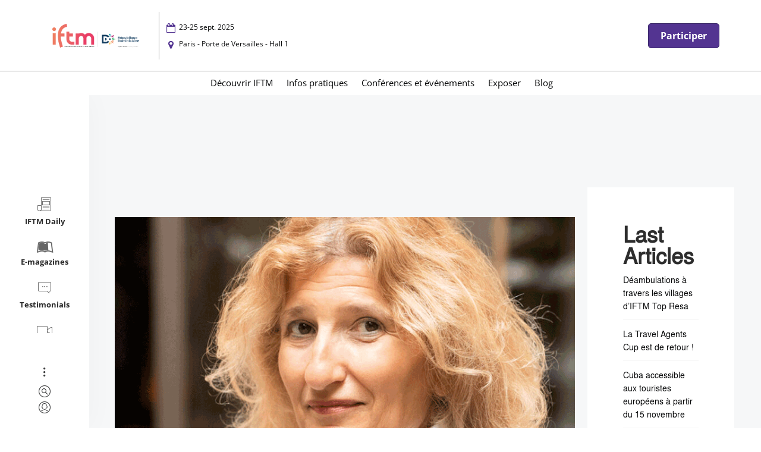

--- FILE ---
content_type: text/html; charset=UTF-8
request_url: https://iftmdaily.com/daily/d1_trade-talk_femmes-de-tourisme/
body_size: 17426
content:
<!DOCTYPE html><html lang="en-US" class="no-js"><head><meta charset="UTF-8"><meta name="viewport" content="width=device-width, initial-scale=1.0, viewport-fit=cover" /><meta http-equiv="X-UA-Compatible" content="IE=edge"/><meta name="twitter:widgets:theme" content="light"><meta name="twitter:widgets:border-color" content="#55acee"><link rel="profile" href="//gmpg.org/xfn/11"><link rel="apple-touch-icon" sizes="180x180" href="/apple-touch-icon.png"><link rel="icon" type="image/png" sizes="32x32" href="/favicon-32x32.png"><link rel="icon" type="image/png" sizes="16x16" href="/favicon-16x16.png"><link rel="manifest" href="/site.webmanifest"><link rel="mask-icon" href="/safari-pinned-tab.svg" color="#e5326c"><meta name="msapplication-TileColor" content="#ffc40d"><meta name="msapplication-TileImage" content="/mstile-144x144.png"><meta name="theme-color" content="#000000"><title>Le plafond de verre existe certainement pour les femmes dans le management - IFTM</title><meta name="description" content="Comment s&#039;est déroulée votre carrière ? Ma vocation première était de travailler pour le Quai d&#039;Orsay. Mais la vie en a décidé autrement. J&#039;ai fait finalement"/><meta name="robots" content="index, follow, max-snippet:-1, max-video-preview:-1, max-image-preview:large"/><link rel="canonical" href="https://iftmdaily.com/daily/d1_trade-talk_femmes-de-tourisme/" /><meta property="og:locale" content="en_US" /><meta property="og:type" content="article" /><meta property="og:title" content="Le plafond de verre existe certainement pour les femmes dans le management - IFTM" /><meta property="og:description" content="Comment s&#039;est déroulée votre carrière ? Ma vocation première était de travailler pour le Quai d&#039;Orsay. Mais la vie en a décidé autrement. J&#039;ai fait finalement" /><meta property="og:url" content="https://iftmdaily.com/daily/d1_trade-talk_femmes-de-tourisme/" /><meta property="og:site_name" content="IFTM" /><meta property="og:updated_time" content="2022-09-19T15:54:59+02:00" /><meta property="og:image" content="https://iftmdaily.com/wp-content/uploads/2022/09/Carole-Ange_web.png" /><meta property="og:image:secure_url" content="https://iftmdaily.com/wp-content/uploads/2022/09/Carole-Ange_web.png" /><meta property="og:image:width" content="827" /><meta property="og:image:height" content="552" /><meta property="og:image:alt" content="Le plafond de verre existe certainement pour les femmes dans le management" /><meta property="og:image:type" content="image/png" /><meta property="article:published_time" content="2022-09-16T12:10:16+02:00" /><meta property="article:modified_time" content="2022-09-19T15:54:59+02:00" /><meta name="twitter:card" content="summary_large_image" /><meta name="twitter:title" content="Le plafond de verre existe certainement pour les femmes dans le management - IFTM" /><meta name="twitter:description" content="Comment s&#039;est déroulée votre carrière ? Ma vocation première était de travailler pour le Quai d&#039;Orsay. Mais la vie en a décidé autrement. J&#039;ai fait finalement" /><meta name="twitter:image" content="https://iftmdaily.com/wp-content/uploads/2022/09/Carole-Ange_web.png" /> <script type="application/ld+json" class="rank-math-schema">{"@context":"https://schema.org","@graph":[{"@type":"Organization","@id":"https://iftmdaily.com/#organization","name":"IFTM","url":"https://iftmdaily.com","logo":{"@type":"ImageObject","@id":"https://iftmdaily.com/#logo","url":"http://iftmdaily.com/wp-content/uploads/2021/09/logo-IFTM-2021-couleur-baseline_web.jpg","contentUrl":"http://iftmdaily.com/wp-content/uploads/2021/09/logo-IFTM-2021-couleur-baseline_web.jpg","caption":"IFTM","inLanguage":"en-US","width":"709","height":"473"}},{"@type":"WebSite","@id":"https://iftmdaily.com/#website","url":"https://iftmdaily.com","name":"IFTM","publisher":{"@id":"https://iftmdaily.com/#organization"},"inLanguage":"en-US"},{"@type":"ImageObject","@id":"https://iftmdaily.com/wp-content/uploads/2022/09/Carole-Ange_web.png","url":"https://iftmdaily.com/wp-content/uploads/2022/09/Carole-Ange_web.png","width":"827","height":"552","inLanguage":"en-US"},{"@type":"WebPage","@id":"https://iftmdaily.com/daily/d1_trade-talk_femmes-de-tourisme/#webpage","url":"https://iftmdaily.com/daily/d1_trade-talk_femmes-de-tourisme/","name":"Le plafond de verre existe certainement pour les femmes dans le management - IFTM","datePublished":"2022-09-16T12:10:16+02:00","dateModified":"2022-09-19T15:54:59+02:00","isPartOf":{"@id":"https://iftmdaily.com/#website"},"primaryImageOfPage":{"@id":"https://iftmdaily.com/wp-content/uploads/2022/09/Carole-Ange_web.png"},"inLanguage":"en-US"},{"@type":"Person","@id":"https://iftmdaily.com/author/citrinot/","name":"Luc","url":"https://iftmdaily.com/author/citrinot/","image":{"@type":"ImageObject","@id":"https://secure.gravatar.com/avatar/5ff8c6c9b839f11e8af6f18eaf226575417bbdb883bd6db1ee6aa2654c42a7c8?s=96&amp;d=mm&amp;r=g","url":"https://secure.gravatar.com/avatar/5ff8c6c9b839f11e8af6f18eaf226575417bbdb883bd6db1ee6aa2654c42a7c8?s=96&amp;d=mm&amp;r=g","caption":"Luc","inLanguage":"en-US"},"worksFor":{"@id":"https://iftmdaily.com/#organization"}},{"@type":"Article","headline":"Le plafond de verre existe certainement pour les femmes dans le management - IFTM","datePublished":"2022-09-16T12:10:16+02:00","dateModified":"2022-09-19T15:54:59+02:00","author":{"@id":"https://iftmdaily.com/author/citrinot/","name":"Luc"},"publisher":{"@id":"https://iftmdaily.com/#organization"},"description":"Comment s&#039;est d\u00e9roul\u00e9e votre carri\u00e8re ? Ma vocation premi\u00e8re \u00e9tait de travailler pour le Quai d&#039;Orsay. Mais la vie en a d\u00e9cid\u00e9 autrement. J&#039;ai fait finalement","name":"Le plafond de verre existe certainement pour les femmes dans le management - IFTM","@id":"https://iftmdaily.com/daily/d1_trade-talk_femmes-de-tourisme/#richSnippet","isPartOf":{"@id":"https://iftmdaily.com/daily/d1_trade-talk_femmes-de-tourisme/#webpage"},"image":{"@id":"https://iftmdaily.com/wp-content/uploads/2022/09/Carole-Ange_web.png"},"inLanguage":"en-US","mainEntityOfPage":{"@id":"https://iftmdaily.com/daily/d1_trade-talk_femmes-de-tourisme/#webpage"}}]}</script> <link rel='dns-prefetch' href='//www.googletagmanager.com' /><link rel="alternate" type="application/rss+xml" title="IFTM &raquo; Feed" href="https://iftmdaily.com/feed/" /><link rel="alternate" type="application/rss+xml" title="IFTM &raquo; Comments Feed" href="https://iftmdaily.com/comments/feed/" /><link rel="alternate" type="application/rss+xml" title="IFTM &raquo; Le plafond de verre existe certainement pour les femmes dans le management Comments Feed" href="https://iftmdaily.com/daily/d1_trade-talk_femmes-de-tourisme/feed/" /><link rel="alternate" title="oEmbed (JSON)" type="application/json+oembed" href="https://iftmdaily.com/wp-json/oembed/1.0/embed?url=https%3A%2F%2Fiftmdaily.com%2Fdaily%2Fd1_trade-talk_femmes-de-tourisme%2F" /><link rel="alternate" title="oEmbed (XML)" type="text/xml+oembed" href="https://iftmdaily.com/wp-json/oembed/1.0/embed?url=https%3A%2F%2Fiftmdaily.com%2Fdaily%2Fd1_trade-talk_femmes-de-tourisme%2F&#038;format=xml" /><style id='wp-img-auto-sizes-contain-inline-css' type='text/css'>img:is([sizes=auto i],[sizes^="auto," i]){contain-intrinsic-size:3000px 1500px}
/*# sourceURL=wp-img-auto-sizes-contain-inline-css */</style><style id='wp-emoji-styles-inline-css' type='text/css'>img.wp-smiley, img.emoji {
		display: inline !important;
		border: none !important;
		box-shadow: none !important;
		height: 1em !important;
		width: 1em !important;
		margin: 0 0.07em !important;
		vertical-align: -0.1em !important;
		background: none !important;
		padding: 0 !important;
	}
/*# sourceURL=wp-emoji-styles-inline-css */</style><style id='wp-block-library-inline-css' type='text/css'>:root{--wp-block-synced-color:#7a00df;--wp-block-synced-color--rgb:122,0,223;--wp-bound-block-color:var(--wp-block-synced-color);--wp-editor-canvas-background:#ddd;--wp-admin-theme-color:#007cba;--wp-admin-theme-color--rgb:0,124,186;--wp-admin-theme-color-darker-10:#006ba1;--wp-admin-theme-color-darker-10--rgb:0,107,160.5;--wp-admin-theme-color-darker-20:#005a87;--wp-admin-theme-color-darker-20--rgb:0,90,135;--wp-admin-border-width-focus:2px}@media (min-resolution:192dpi){:root{--wp-admin-border-width-focus:1.5px}}.wp-element-button{cursor:pointer}:root .has-very-light-gray-background-color{background-color:#eee}:root .has-very-dark-gray-background-color{background-color:#313131}:root .has-very-light-gray-color{color:#eee}:root .has-very-dark-gray-color{color:#313131}:root .has-vivid-green-cyan-to-vivid-cyan-blue-gradient-background{background:linear-gradient(135deg,#00d084,#0693e3)}:root .has-purple-crush-gradient-background{background:linear-gradient(135deg,#34e2e4,#4721fb 50%,#ab1dfe)}:root .has-hazy-dawn-gradient-background{background:linear-gradient(135deg,#faaca8,#dad0ec)}:root .has-subdued-olive-gradient-background{background:linear-gradient(135deg,#fafae1,#67a671)}:root .has-atomic-cream-gradient-background{background:linear-gradient(135deg,#fdd79a,#004a59)}:root .has-nightshade-gradient-background{background:linear-gradient(135deg,#330968,#31cdcf)}:root .has-midnight-gradient-background{background:linear-gradient(135deg,#020381,#2874fc)}:root{--wp--preset--font-size--normal:16px;--wp--preset--font-size--huge:42px}.has-regular-font-size{font-size:1em}.has-larger-font-size{font-size:2.625em}.has-normal-font-size{font-size:var(--wp--preset--font-size--normal)}.has-huge-font-size{font-size:var(--wp--preset--font-size--huge)}.has-text-align-center{text-align:center}.has-text-align-left{text-align:left}.has-text-align-right{text-align:right}.has-fit-text{white-space:nowrap!important}#end-resizable-editor-section{display:none}.aligncenter{clear:both}.items-justified-left{justify-content:flex-start}.items-justified-center{justify-content:center}.items-justified-right{justify-content:flex-end}.items-justified-space-between{justify-content:space-between}.screen-reader-text{border:0;clip-path:inset(50%);height:1px;margin:-1px;overflow:hidden;padding:0;position:absolute;width:1px;word-wrap:normal!important}.screen-reader-text:focus{background-color:#ddd;clip-path:none;color:#444;display:block;font-size:1em;height:auto;left:5px;line-height:normal;padding:15px 23px 14px;text-decoration:none;top:5px;width:auto;z-index:100000}html :where(.has-border-color){border-style:solid}html :where([style*=border-top-color]){border-top-style:solid}html :where([style*=border-right-color]){border-right-style:solid}html :where([style*=border-bottom-color]){border-bottom-style:solid}html :where([style*=border-left-color]){border-left-style:solid}html :where([style*=border-width]){border-style:solid}html :where([style*=border-top-width]){border-top-style:solid}html :where([style*=border-right-width]){border-right-style:solid}html :where([style*=border-bottom-width]){border-bottom-style:solid}html :where([style*=border-left-width]){border-left-style:solid}html :where(img[class*=wp-image-]){height:auto;max-width:100%}:where(figure){margin:0 0 1em}html :where(.is-position-sticky){--wp-admin--admin-bar--position-offset:var(--wp-admin--admin-bar--height,0px)}@media screen and (max-width:600px){html :where(.is-position-sticky){--wp-admin--admin-bar--position-offset:0px}}

/*# sourceURL=wp-block-library-inline-css */</style><style id='wp-block-heading-inline-css' type='text/css'>h1:where(.wp-block-heading).has-background,h2:where(.wp-block-heading).has-background,h3:where(.wp-block-heading).has-background,h4:where(.wp-block-heading).has-background,h5:where(.wp-block-heading).has-background,h6:where(.wp-block-heading).has-background{padding:1.25em 2.375em}h1.has-text-align-left[style*=writing-mode]:where([style*=vertical-lr]),h1.has-text-align-right[style*=writing-mode]:where([style*=vertical-rl]),h2.has-text-align-left[style*=writing-mode]:where([style*=vertical-lr]),h2.has-text-align-right[style*=writing-mode]:where([style*=vertical-rl]),h3.has-text-align-left[style*=writing-mode]:where([style*=vertical-lr]),h3.has-text-align-right[style*=writing-mode]:where([style*=vertical-rl]),h4.has-text-align-left[style*=writing-mode]:where([style*=vertical-lr]),h4.has-text-align-right[style*=writing-mode]:where([style*=vertical-rl]),h5.has-text-align-left[style*=writing-mode]:where([style*=vertical-lr]),h5.has-text-align-right[style*=writing-mode]:where([style*=vertical-rl]),h6.has-text-align-left[style*=writing-mode]:where([style*=vertical-lr]),h6.has-text-align-right[style*=writing-mode]:where([style*=vertical-rl]){rotate:180deg}
/*# sourceURL=https://iftmdaily.com/wp-includes/blocks/heading/style.min.css */</style><style id='wp-block-search-inline-css' type='text/css'>.wp-block-search__button{margin-left:10px;word-break:normal}.wp-block-search__button.has-icon{line-height:0}.wp-block-search__button svg{height:1.25em;min-height:24px;min-width:24px;width:1.25em;fill:currentColor;vertical-align:text-bottom}:where(.wp-block-search__button){border:1px solid #ccc;padding:6px 10px}.wp-block-search__inside-wrapper{display:flex;flex:auto;flex-wrap:nowrap;max-width:100%}.wp-block-search__label{width:100%}.wp-block-search.wp-block-search__button-only .wp-block-search__button{box-sizing:border-box;display:flex;flex-shrink:0;justify-content:center;margin-left:0;max-width:100%}.wp-block-search.wp-block-search__button-only .wp-block-search__inside-wrapper{min-width:0!important;transition-property:width}.wp-block-search.wp-block-search__button-only .wp-block-search__input{flex-basis:100%;transition-duration:.3s}.wp-block-search.wp-block-search__button-only.wp-block-search__searchfield-hidden,.wp-block-search.wp-block-search__button-only.wp-block-search__searchfield-hidden .wp-block-search__inside-wrapper{overflow:hidden}.wp-block-search.wp-block-search__button-only.wp-block-search__searchfield-hidden .wp-block-search__input{border-left-width:0!important;border-right-width:0!important;flex-basis:0;flex-grow:0;margin:0;min-width:0!important;padding-left:0!important;padding-right:0!important;width:0!important}:where(.wp-block-search__input){appearance:none;border:1px solid #949494;flex-grow:1;font-family:inherit;font-size:inherit;font-style:inherit;font-weight:inherit;letter-spacing:inherit;line-height:inherit;margin-left:0;margin-right:0;min-width:3rem;padding:8px;text-decoration:unset!important;text-transform:inherit}:where(.wp-block-search__button-inside .wp-block-search__inside-wrapper){background-color:#fff;border:1px solid #949494;box-sizing:border-box;padding:4px}:where(.wp-block-search__button-inside .wp-block-search__inside-wrapper) .wp-block-search__input{border:none;border-radius:0;padding:0 4px}:where(.wp-block-search__button-inside .wp-block-search__inside-wrapper) .wp-block-search__input:focus{outline:none}:where(.wp-block-search__button-inside .wp-block-search__inside-wrapper) :where(.wp-block-search__button){padding:4px 8px}.wp-block-search.aligncenter .wp-block-search__inside-wrapper{margin:auto}.wp-block[data-align=right] .wp-block-search.wp-block-search__button-only .wp-block-search__inside-wrapper{float:right}
/*# sourceURL=https://iftmdaily.com/wp-includes/blocks/search/style.min.css */</style><style id='wp-block-tag-cloud-inline-css' type='text/css'>.wp-block-tag-cloud{box-sizing:border-box}.wp-block-tag-cloud.aligncenter{justify-content:center;text-align:center}.wp-block-tag-cloud a{display:inline-block;margin-right:5px}.wp-block-tag-cloud span{display:inline-block;margin-left:5px;text-decoration:none}:root :where(.wp-block-tag-cloud.is-style-outline){display:flex;flex-wrap:wrap;gap:1ch}:root :where(.wp-block-tag-cloud.is-style-outline a){border:1px solid;font-size:unset!important;margin-right:0;padding:1ch 2ch;text-decoration:none!important}
/*# sourceURL=https://iftmdaily.com/wp-includes/blocks/tag-cloud/style.min.css */</style><style id='wp-block-group-inline-css' type='text/css'>.wp-block-group{box-sizing:border-box}:where(.wp-block-group.wp-block-group-is-layout-constrained){position:relative}
/*# sourceURL=https://iftmdaily.com/wp-includes/blocks/group/style.min.css */</style><style id='wp-block-paragraph-inline-css' type='text/css'>.is-small-text{font-size:.875em}.is-regular-text{font-size:1em}.is-large-text{font-size:2.25em}.is-larger-text{font-size:3em}.has-drop-cap:not(:focus):first-letter{float:left;font-size:8.4em;font-style:normal;font-weight:100;line-height:.68;margin:.05em .1em 0 0;text-transform:uppercase}body.rtl .has-drop-cap:not(:focus):first-letter{float:none;margin-left:.1em}p.has-drop-cap.has-background{overflow:hidden}:root :where(p.has-background){padding:1.25em 2.375em}:where(p.has-text-color:not(.has-link-color)) a{color:inherit}p.has-text-align-left[style*="writing-mode:vertical-lr"],p.has-text-align-right[style*="writing-mode:vertical-rl"]{rotate:180deg}
/*# sourceURL=https://iftmdaily.com/wp-includes/blocks/paragraph/style.min.css */</style><style id='wp-block-separator-inline-css' type='text/css'>@charset "UTF-8";.wp-block-separator{border:none;border-top:2px solid}:root :where(.wp-block-separator.is-style-dots){height:auto;line-height:1;text-align:center}:root :where(.wp-block-separator.is-style-dots):before{color:currentColor;content:"···";font-family:serif;font-size:1.5em;letter-spacing:2em;padding-left:2em}.wp-block-separator.is-style-dots{background:none!important;border:none!important}
/*# sourceURL=https://iftmdaily.com/wp-includes/blocks/separator/style.min.css */</style><style id='global-styles-inline-css' type='text/css'>:root{--wp--preset--aspect-ratio--square: 1;--wp--preset--aspect-ratio--4-3: 4/3;--wp--preset--aspect-ratio--3-4: 3/4;--wp--preset--aspect-ratio--3-2: 3/2;--wp--preset--aspect-ratio--2-3: 2/3;--wp--preset--aspect-ratio--16-9: 16/9;--wp--preset--aspect-ratio--9-16: 9/16;--wp--preset--color--black: #000000;--wp--preset--color--cyan-bluish-gray: #abb8c3;--wp--preset--color--white: #ffffff;--wp--preset--color--pale-pink: #f78da7;--wp--preset--color--vivid-red: #cf2e2e;--wp--preset--color--luminous-vivid-orange: #ff6900;--wp--preset--color--luminous-vivid-amber: #fcb900;--wp--preset--color--light-green-cyan: #7bdcb5;--wp--preset--color--vivid-green-cyan: #00d084;--wp--preset--color--pale-cyan-blue: #8ed1fc;--wp--preset--color--vivid-cyan-blue: #0693e3;--wp--preset--color--vivid-purple: #9b51e0;--wp--preset--color--dark-gray: #3d4e59;--wp--preset--color--light-gray: #e2e8eb;--wp--preset--color--light-gray-2: #BCCCD5;--wp--preset--color--rose: #e5005a;--wp--preset--color--bleu: #41a1ba;--wp--preset--color--pourpre: #3f2b55;--wp--preset--color--blanc: #ffffff;--wp--preset--color--noir: #000000;--wp--preset--color--rouge-1: #9c050b;--wp--preset--color--rouge-2: #6b0308;--wp--preset--color--rose-iftm: #fa7378;--wp--preset--color--gris-bleu: #496178;--wp--preset--color--gris-404040: #404040;--wp--preset--color--gris-666: #666666;--wp--preset--gradient--vivid-cyan-blue-to-vivid-purple: linear-gradient(135deg,rgb(6,147,227) 0%,rgb(155,81,224) 100%);--wp--preset--gradient--light-green-cyan-to-vivid-green-cyan: linear-gradient(135deg,rgb(122,220,180) 0%,rgb(0,208,130) 100%);--wp--preset--gradient--luminous-vivid-amber-to-luminous-vivid-orange: linear-gradient(135deg,rgb(252,185,0) 0%,rgb(255,105,0) 100%);--wp--preset--gradient--luminous-vivid-orange-to-vivid-red: linear-gradient(135deg,rgb(255,105,0) 0%,rgb(207,46,46) 100%);--wp--preset--gradient--very-light-gray-to-cyan-bluish-gray: linear-gradient(135deg,rgb(238,238,238) 0%,rgb(169,184,195) 100%);--wp--preset--gradient--cool-to-warm-spectrum: linear-gradient(135deg,rgb(74,234,220) 0%,rgb(151,120,209) 20%,rgb(207,42,186) 40%,rgb(238,44,130) 60%,rgb(251,105,98) 80%,rgb(254,248,76) 100%);--wp--preset--gradient--blush-light-purple: linear-gradient(135deg,rgb(255,206,236) 0%,rgb(152,150,240) 100%);--wp--preset--gradient--blush-bordeaux: linear-gradient(135deg,rgb(254,205,165) 0%,rgb(254,45,45) 50%,rgb(107,0,62) 100%);--wp--preset--gradient--luminous-dusk: linear-gradient(135deg,rgb(255,203,112) 0%,rgb(199,81,192) 50%,rgb(65,88,208) 100%);--wp--preset--gradient--pale-ocean: linear-gradient(135deg,rgb(255,245,203) 0%,rgb(182,227,212) 50%,rgb(51,167,181) 100%);--wp--preset--gradient--electric-grass: linear-gradient(135deg,rgb(202,248,128) 0%,rgb(113,206,126) 100%);--wp--preset--gradient--midnight: linear-gradient(135deg,rgb(2,3,129) 0%,rgb(40,116,252) 100%);--wp--preset--font-size--small: 13px;--wp--preset--font-size--medium: 20px;--wp--preset--font-size--large: 36px;--wp--preset--font-size--x-large: 42px;--wp--preset--spacing--20: 0.44rem;--wp--preset--spacing--30: 0.67rem;--wp--preset--spacing--40: 1rem;--wp--preset--spacing--50: 1.5rem;--wp--preset--spacing--60: 2.25rem;--wp--preset--spacing--70: 3.38rem;--wp--preset--spacing--80: 5.06rem;--wp--preset--shadow--natural: 6px 6px 9px rgba(0, 0, 0, 0.2);--wp--preset--shadow--deep: 12px 12px 50px rgba(0, 0, 0, 0.4);--wp--preset--shadow--sharp: 6px 6px 0px rgba(0, 0, 0, 0.2);--wp--preset--shadow--outlined: 6px 6px 0px -3px rgb(255, 255, 255), 6px 6px rgb(0, 0, 0);--wp--preset--shadow--crisp: 6px 6px 0px rgb(0, 0, 0);}:where(.is-layout-flex){gap: 0.5em;}:where(.is-layout-grid){gap: 0.5em;}body .is-layout-flex{display: flex;}.is-layout-flex{flex-wrap: wrap;align-items: center;}.is-layout-flex > :is(*, div){margin: 0;}body .is-layout-grid{display: grid;}.is-layout-grid > :is(*, div){margin: 0;}:where(.wp-block-columns.is-layout-flex){gap: 2em;}:where(.wp-block-columns.is-layout-grid){gap: 2em;}:where(.wp-block-post-template.is-layout-flex){gap: 1.25em;}:where(.wp-block-post-template.is-layout-grid){gap: 1.25em;}.has-black-color{color: var(--wp--preset--color--black) !important;}.has-cyan-bluish-gray-color{color: var(--wp--preset--color--cyan-bluish-gray) !important;}.has-white-color{color: var(--wp--preset--color--white) !important;}.has-pale-pink-color{color: var(--wp--preset--color--pale-pink) !important;}.has-vivid-red-color{color: var(--wp--preset--color--vivid-red) !important;}.has-luminous-vivid-orange-color{color: var(--wp--preset--color--luminous-vivid-orange) !important;}.has-luminous-vivid-amber-color{color: var(--wp--preset--color--luminous-vivid-amber) !important;}.has-light-green-cyan-color{color: var(--wp--preset--color--light-green-cyan) !important;}.has-vivid-green-cyan-color{color: var(--wp--preset--color--vivid-green-cyan) !important;}.has-pale-cyan-blue-color{color: var(--wp--preset--color--pale-cyan-blue) !important;}.has-vivid-cyan-blue-color{color: var(--wp--preset--color--vivid-cyan-blue) !important;}.has-vivid-purple-color{color: var(--wp--preset--color--vivid-purple) !important;}.has-black-background-color{background-color: var(--wp--preset--color--black) !important;}.has-cyan-bluish-gray-background-color{background-color: var(--wp--preset--color--cyan-bluish-gray) !important;}.has-white-background-color{background-color: var(--wp--preset--color--white) !important;}.has-pale-pink-background-color{background-color: var(--wp--preset--color--pale-pink) !important;}.has-vivid-red-background-color{background-color: var(--wp--preset--color--vivid-red) !important;}.has-luminous-vivid-orange-background-color{background-color: var(--wp--preset--color--luminous-vivid-orange) !important;}.has-luminous-vivid-amber-background-color{background-color: var(--wp--preset--color--luminous-vivid-amber) !important;}.has-light-green-cyan-background-color{background-color: var(--wp--preset--color--light-green-cyan) !important;}.has-vivid-green-cyan-background-color{background-color: var(--wp--preset--color--vivid-green-cyan) !important;}.has-pale-cyan-blue-background-color{background-color: var(--wp--preset--color--pale-cyan-blue) !important;}.has-vivid-cyan-blue-background-color{background-color: var(--wp--preset--color--vivid-cyan-blue) !important;}.has-vivid-purple-background-color{background-color: var(--wp--preset--color--vivid-purple) !important;}.has-black-border-color{border-color: var(--wp--preset--color--black) !important;}.has-cyan-bluish-gray-border-color{border-color: var(--wp--preset--color--cyan-bluish-gray) !important;}.has-white-border-color{border-color: var(--wp--preset--color--white) !important;}.has-pale-pink-border-color{border-color: var(--wp--preset--color--pale-pink) !important;}.has-vivid-red-border-color{border-color: var(--wp--preset--color--vivid-red) !important;}.has-luminous-vivid-orange-border-color{border-color: var(--wp--preset--color--luminous-vivid-orange) !important;}.has-luminous-vivid-amber-border-color{border-color: var(--wp--preset--color--luminous-vivid-amber) !important;}.has-light-green-cyan-border-color{border-color: var(--wp--preset--color--light-green-cyan) !important;}.has-vivid-green-cyan-border-color{border-color: var(--wp--preset--color--vivid-green-cyan) !important;}.has-pale-cyan-blue-border-color{border-color: var(--wp--preset--color--pale-cyan-blue) !important;}.has-vivid-cyan-blue-border-color{border-color: var(--wp--preset--color--vivid-cyan-blue) !important;}.has-vivid-purple-border-color{border-color: var(--wp--preset--color--vivid-purple) !important;}.has-vivid-cyan-blue-to-vivid-purple-gradient-background{background: var(--wp--preset--gradient--vivid-cyan-blue-to-vivid-purple) !important;}.has-light-green-cyan-to-vivid-green-cyan-gradient-background{background: var(--wp--preset--gradient--light-green-cyan-to-vivid-green-cyan) !important;}.has-luminous-vivid-amber-to-luminous-vivid-orange-gradient-background{background: var(--wp--preset--gradient--luminous-vivid-amber-to-luminous-vivid-orange) !important;}.has-luminous-vivid-orange-to-vivid-red-gradient-background{background: var(--wp--preset--gradient--luminous-vivid-orange-to-vivid-red) !important;}.has-very-light-gray-to-cyan-bluish-gray-gradient-background{background: var(--wp--preset--gradient--very-light-gray-to-cyan-bluish-gray) !important;}.has-cool-to-warm-spectrum-gradient-background{background: var(--wp--preset--gradient--cool-to-warm-spectrum) !important;}.has-blush-light-purple-gradient-background{background: var(--wp--preset--gradient--blush-light-purple) !important;}.has-blush-bordeaux-gradient-background{background: var(--wp--preset--gradient--blush-bordeaux) !important;}.has-luminous-dusk-gradient-background{background: var(--wp--preset--gradient--luminous-dusk) !important;}.has-pale-ocean-gradient-background{background: var(--wp--preset--gradient--pale-ocean) !important;}.has-electric-grass-gradient-background{background: var(--wp--preset--gradient--electric-grass) !important;}.has-midnight-gradient-background{background: var(--wp--preset--gradient--midnight) !important;}.has-small-font-size{font-size: var(--wp--preset--font-size--small) !important;}.has-medium-font-size{font-size: var(--wp--preset--font-size--medium) !important;}.has-large-font-size{font-size: var(--wp--preset--font-size--large) !important;}.has-x-large-font-size{font-size: var(--wp--preset--font-size--x-large) !important;}
/*# sourceURL=global-styles-inline-css */</style><style id='classic-theme-styles-inline-css' type='text/css'>/*! This file is auto-generated */
.wp-block-button__link{color:#fff;background-color:#32373c;border-radius:9999px;box-shadow:none;text-decoration:none;padding:calc(.667em + 2px) calc(1.333em + 2px);font-size:1.125em}.wp-block-file__button{background:#32373c;color:#fff;text-decoration:none}
/*# sourceURL=/wp-includes/css/classic-themes.min.css */</style><link rel='stylesheet' id='cmplz-general-css' href='https://iftmdaily.com/wp-content/plugins/complianz-gdpr/assets/css/cookieblocker.min.css?ver=1758012446' type='text/css' media='all' /><link rel='stylesheet' id='thena-style-css' href='https://iftmdaily.com/wp-content/cache/autoptimize/css/autoptimize_single_2ed59bf29c44c165b06676573b4e60b7.css?ver=6.9' type='text/css' media='all' /><style id='thena-style-inline-css' type='text/css'>body,textarea,input,button,select,.pt-h .intro,h5 #cancel-comment-reply-link,.single-root .single-nav h5,.sc-slider .intro{font-weight:400;}
h1,h2,h3,h4,h5,h6,mark,legend,.pt-h a,.sc-carousel .caption,.price-amount,.pricing-table .title,.widget-title,.sc-textlist li.largest,.sc-textlist li.largest a,
	.woocommerce ul.products li.product .woocommerce-loop-category__title, .woocommerce ul.products li.product .woocommerce-loop-product__title, .woocommerce ul.products li.product h3{font-weight:800;}
.pt-header .main-menu a,.pt-header.menu-style-03.text-large .main-menu a{font-weight:700;}
fieldset.pt-form-item.focus{
		border-color:#9c050b;
	}
.pt-header:not(.menu-style-01) .main-menu > ul > li.current_page_item > a i,.pt-header:not(.menu-style-01) .main-menu > ul > li.current-menu-ancestor > a i,
.pt-h b,.sc-textlist li b,.price-amount,.comment-root .title span,.sc-textlist .pt-icon,#cancel-comment-reply-link:hover:before,.single-root.style-02 .single-nav .ctrl:hover h5:after,
.single-root.style-02 .single-nav .ctrl:hover h5:before{
		color:#9c050b;
	}
.main-menu li.no-link > a:after,.pt-header:not(.menu-style-02) i.call-mini-cart,.sc-slider.text-style-02:not(.normal-nav) .pt-swipe-dots span:after,
.pt-header:not(.menu-style-03) .sub-menu li.current_page_item:before,.pt-header:not(.menu-style-03) .sub-menu li.current-menu-parent:before,body:not(.real-mobile) .pt-iv-btn:after,
.pt-header li:before,i.close-clone-sub:hover,.pt-social ul a:after,.hidden-menu .close-hidden-menu:after,.blog-main .text a:after,a.line-animate:after,.menu-style-02 .depth-1:not(.has-sub) a:after,
.main-menu .sub-menu a:after,.widget-title:after,.widget .search-submit:hover,.tagcloud a:hover,.pt-category a:after,.single-meta a:after,.single-root.style-01 .single-nav span,
.close-search,.list-scroller,.sc-mixbox .icon i,.sc-text-carousel .item .sub-title,.pt-filter li:after,.clone-slick-arrow i:hover,
.pt-swipe-dots a:hover,i.call-filter,.sc-slider.normal-nav a,.mc4wp-form input[type="submit"],.pages li span.current,.has-submit input[type="submit"]:hover,
.sticky .img:before,.sticky.text-post:before,i.hs-roll:hover,a.page-numbers:after,.sc-carousel .slick-arrow:after,.single-tags a:hover,a.text-link:after,
.share a:hover i.custom-share-icon,.menu-style-02 li[class*="current"].depth-1.no-icon.has-sub> a:before,
.close-single,#nprogress .bar,.pt-loader-01 .pic-loader i,.pt-loader-01 .loader-icon i,.sc-videobox .call-item-video:before{
		background-color: #9c050b;
	}
::selection{
		color:#fff;
		background:#9c050b;
		text-shadow:none;
	}
.has-submit input[type="submit"]:hover{
		box-shadow:0 10px 30px -10px #9c050b;
	}
html{font-size:14px;}

/*# sourceURL=thena-style-inline-css */</style><link rel='stylesheet' id='child-style-css' href='https://iftmdaily.com/wp-content/cache/autoptimize/css/autoptimize_single_4dcd1767130976ead326573cec617826.css?ver=1.0.1' type='text/css' media='all' /><link rel='stylesheet' id='thena-fonts-css' href='https://iftmdaily.com/wp-content/cache/autoptimize/css/autoptimize_single_287f525075b8f2fde13b2fcbc045d9c1.css?ver=1.5.7' type='text/css' media='all' /><link rel='stylesheet' id='thena-font-awesome-css' href='https://iftmdaily.com/wp-content/cache/autoptimize/css/autoptimize_single_4bb3dd721c4652feee0953261d329710.css?ver=1.5.7' type='text/css' media='all' /><link rel='stylesheet' id='thena-font-awesome-brands-css' href='https://iftmdaily.com/wp-content/cache/autoptimize/css/autoptimize_single_25c0d2023921a875f0d57c6c6729f014.css?ver=1.5.7' type='text/css' media='all' /><link rel='stylesheet' id='thena-pe-icon-7-css' href='https://iftmdaily.com/wp-content/cache/autoptimize/css/autoptimize_single_650cb424395f59616fc477d7e7b01544.css?ver=1.5.7' type='text/css' media='all' /><link rel='stylesheet' id='thena-linearicons-css' href='https://iftmdaily.com/wp-content/cache/autoptimize/css/autoptimize_single_f0051471b4cf293862d51185db685bad.css?ver=1.5.7' type='text/css' media='all' /><link rel='stylesheet' id='thena-other-css' href='https://iftmdaily.com/wp-content/cache/autoptimize/css/autoptimize_single_6a058789ceb2216e93d6eb852cec4719.css?ver=1.5.7' type='text/css' media='all' /><link rel='stylesheet' id='thena-widget-css' href='https://iftmdaily.com/wp-content/cache/autoptimize/css/autoptimize_single_7687fb87081d2c79dd5abcb07bf76187.css?ver=1.5.7' type='text/css' media='all' /> <script defer type="text/javascript" src="https://iftmdaily.com/wp-includes/js/jquery/jquery.min.js?ver=3.7.1" id="jquery-core-js"></script> <script defer type="text/javascript" src="https://iftmdaily.com/wp-includes/js/jquery/jquery-migrate.min.js?ver=3.4.1" id="jquery-migrate-js"></script> 
 <script defer type="text/javascript" src="https://www.googletagmanager.com/gtag/js?id=G-PCKXNR4Z3V" id="google_gtagjs-js"></script> <script defer id="google_gtagjs-js-after" src="[data-uri]"></script> <link rel="https://api.w.org/" href="https://iftmdaily.com/wp-json/" /><link rel="alternate" title="JSON" type="application/json" href="https://iftmdaily.com/wp-json/wp/v2/daily/3106" /><link rel="EditURI" type="application/rsd+xml" title="RSD" href="https://iftmdaily.com/xmlrpc.php?rsd" /><meta name="generator" content="WordPress 6.9" /><link rel='shortlink' href='https://iftmdaily.com/?p=3106' /><meta name="generator" content="Site Kit by Google 1.171.0" /><link rel="pingback" href="https://iftmdaily.com/xmlrpc.php"><link rel="icon" href="https://iftmdaily.com/wp-content/uploads/2024/06/IFTM-Favicon.png" sizes="32x32" /><link rel="icon" href="https://iftmdaily.com/wp-content/uploads/2024/06/IFTM-Favicon.png" sizes="192x192" /><link rel="apple-touch-icon" href="https://iftmdaily.com/wp-content/uploads/2024/06/IFTM-Favicon.png" /><meta name="msapplication-TileImage" content="https://iftmdaily.com/wp-content/uploads/2024/06/IFTM-Favicon.png" /></head><body data-cmplz=1 class="wp-singular daily-template-default single single-daily postid-3106 wp-theme-thena wp-child-theme-thena-IFTM-100 theme-thena site-light pt-loader-02 pt-scroll-guide use-pt-popup" data-color="#9c050b"><div class="site-loader"><div class="loader-icon"><i></i><i></i><i></i></div><div class="loader-bg"></div></div><div class="headeriftm"><header class="root-header"><div class="header__top"><div class="header__container "><div class="header__section header__section--left" data-rx-selector="header-left"><div class="header__brand "><div class="logo-image image parbase"> <a href="https://iftm.fr" data-dtm="image_logo_header"><div class="image"><div><img src="https://staging-iftmdaily.kinsta.cloud/wp-content/uploads/2025/05/IFTM-LOGO-2025.png" alt="Logo du salon IFTM" title="" height="90"></div></div> </a></div></div><div class="show-info-mega__base"><div class="theme__headings--font-family"><div class="show-info-mega__element"> <span class="fa fa-fw fa-lg fa-calendar-o theme__ac-color--color"></span> <a class="show-info__link theme__color theme__color--hover" href="https://www.iftm.fr/fr-fr/informations-pratiques.html"> 23-25 sept. 2025 </a></div><div class="show-info-mega__element"> <span class="fa fa-fw fa-lg fa-map-marker theme__ac-color--color"></span> <a class="show-info__link theme__color theme__color--hover" href="https://iftm.fr/fr-fr/informations-pratiques.html"> Paris - Porte de Versailles - Hall 1 </a></div></div></div></div><div class="header__section header__section--right"><div class="header__action-button"><div class="text-left button__base"> <a class="btn btn-primary"  href="https://www.iftm.fr/fr-fr/participer.html"> <span class="btn-label">Participer</span> </a></div></div><div class="header__action-button"></div></div></div></div><nav class="mega-nav__base" aria-label="Site Navigation"><ul class="mega-nav__list mega-nav__list--level1 theme__headings--font-family" aria-label="Site Navigation" role="menubar"><li class="mega-nav__item mega-nav__item--level1" role="none"> <a href="https://www.iftm.fr/fr-fr/le-salon.html" class="mega-nav__link mega-nav__link--level1" role="menuitem">Découvrir IFTM</a><ul class="mega-nav__list mega-nav__list--level2" role="menubar" aria-label="Découvrir IFTM"><li class="mega-nav__item mega-nav__item--level2" role="none"> <a href="https://www.iftm.fr/fr-fr/le-salon/exposants.html" class="mega-nav__link mega-nav__link--level2 " data-rxtag="navLink" tabindex="-1" role="menuitem">Liste des exposants</a></li><li class="mega-nav__item mega-nav__item--level2" role="none"> <a href="https://www.iftm.fr/fr-fr/le-salon/villages-et-zones-exposition.html" class="mega-nav__link mega-nav__link--level2 "  tabindex="-1" role="menuitem">Les villages et zones d'exposition</a></li><li class="mega-nav__item mega-nav__item--level2" role="none"> <a href="https://www.iftm.fr/fr-fr/le-salon/partenaires.html" class="mega-nav__link mega-nav__link--level2 " tabindex="-1" role="menuitem">Partenaires</a></li><li class="mega-nav__item mega-nav__item--level2" role="none"> <a href="https://www.iftm.fr/fr-fr/le-salon/everywhere.html" class="mega-nav__link mega-nav__link--level2 " tabindex="-1" role="menuitem">Les rendez-vous d'affaires</a></li><li class="mega-nav__item mega-nav__item--level2" role="none"> <a href="https://www.iftm.fr/fr-fr/le-salon/salon-responsable.html" class="mega-nav__link mega-nav__link--level2 "  tabindex="-1" role="menuitem">Un salon responsable et engagé</a></li></ul></li><li class="mega-nav__item mega-nav__item--level1" role="none"> <a href="https://www.iftm.fr/fr-fr/informations-pratiques.html" class="mega-nav__link mega-nav__link--level1"  tabindex="-1" aria-haspopup="true" aria-expanded="false" role="menuitem">Infos pratiques</a><ul class="mega-nav__list mega-nav__list--level2" role="menubar" aria-label="Infos pratiques"><li class="mega-nav__item mega-nav__item--level2" role="none"> <a href="https://www.iftm.fr/fr-fr/informations-pratiques/faq.html" class="mega-nav__link mega-nav__link--level2 "  tabindex="-1" role="menuitem">FAQ</a></li><li class="mega-nav__item mega-nav__item--level2" role="none"> <a href="https://www.iftm.fr/fr-fr/informations-pratiques/premiere-fois.html" class="mega-nav__link mega-nav__link--level2 " tabindex="-1" role="menuitem">Première fois à IFTM</a></li><li class="mega-nav__item mega-nav__item--level2" role="none"> <a href="https://www.iftm.fr/fr-fr/informations-pratiques/journaliste.html" class="mega-nav__link mega-nav__link--level2 "  tabindex="-1" role="menuitem">Je suis journaliste</a></li><li class="mega-nav__item mega-nav__item--level2" role="none"> <a href="https://www.iftm.fr/fr-fr/informations-pratiques/visiteur.html" class="mega-nav__link mega-nav__link--level2 "  tabindex="-1" role="menuitem">Je suis visiteur</a></li><li class="mega-nav__item mega-nav__item--level2" role="none"> <a href="https://www.iftm.fr/fr-fr/informations-pratiques/exposant.html" class="mega-nav__link mega-nav__link--level2 "  tabindex="-1" role="menuitem">Je suis exposant</a></li></ul></li><li class="mega-nav__item mega-nav__item--level1" role="none"> <a href="https://www.iftm.fr/fr-fr/programme.html" class="mega-nav__link mega-nav__link--level1" data-rxtag="navLink"  tabindex="-1" aria-haspopup="true" aria-expanded="false" role="menuitem">Conférences et événements</a><ul class="mega-nav__list mega-nav__list--level2" role="menubar" aria-label="Conférences et événements"><li class="mega-nav__item mega-nav__item--level2" role="none"> <a href="https://www.iftm.fr/fr-fr/programme/les-conferences.html" class="mega-nav__link mega-nav__link--level2 "  tabindex="-1" role="menuitem">Les conférences</a></li><li class="mega-nav__item mega-nav__item--level2" role="none"> <a href="https://www.iftm.fr/fr-fr/programme/evenements.html" class="mega-nav__link mega-nav__link--level2 "  tabindex="-1" role="menuitem">Les événements</a></li></ul></li><li class="mega-nav__item mega-nav__item--level1" role="none"> <a href="https://www.iftm.fr/fr-fr/exposer.html" class="mega-nav__link mega-nav__link--level1" tabindex="-1" aria-haspopup="true" aria-expanded="false" role="menuitem">Exposer</a><ul class="mega-nav__list mega-nav__list--level2" role="menubar" aria-label="Exposer"><li class="mega-nav__item mega-nav__item--level2" role="none"> <a href="https://www.iftm.fr/fr-fr/exposer/emperia.html" class="mega-nav__link mega-nav__link--level2 "  tabindex="-1" role="menuitem">Collecter ses leads avec RX Lead Manager</a></li><li class="mega-nav__item mega-nav__item--level2" role="none"> <a href="https://www.iftm.fr/fr-fr/exposer/services-exclusifs.html" class="mega-nav__link mega-nav__link--level2 "  tabindex="-1" role="menuitem">Services exclusifs</a></li></ul></li><li class="mega-nav__item mega-nav__item--level1" role="none"> <a href="https://www.iftm.fr/fr-fr/blog.html" class="mega-nav__link mega-nav__link--level1 "  tabindex="-1" aria-haspopup="true" aria-expanded="false" role="menuitem">Blog</a><ul class="mega-nav__list mega-nav__list--level2" role="menubar" aria-label="Blog"><li class="mega-nav__item mega-nav__item--level2" role="none"> <a href="https://www.iftm.fr/fr-fr/blog/loisirs.html" class="mega-nav__link mega-nav__link--level2 " tabindex="-1" role="menuitem">Loisirs</a></li><li class="mega-nav__item mega-nav__item--level2" role="none"> <a href="https://www.iftm.fr/fr-fr/blog/affaires.html" class="mega-nav__link mega-nav__link--level2 "  tabindex="-1" role="menuitem">Affaires</a></li><li class="mega-nav__item mega-nav__item--level2" role="none"> <a href="https://www.iftm.fr/fr-fr/Les_Ateliers_IFTM.html" class="mega-nav__link mega-nav__link--level2 " role="menuitem">Ateliers</a></li><li class="mega-nav__item mega-nav__item--level2" role="none"> <a href="https://www.iftm.fr/fr-fr/blog/iftm-daily.html" class="mega-nav__link mega-nav__link--level2 "  tabindex="-1" role="menuitem">IFTM Daily</a></li><li class="mega-nav__item mega-nav__item--level2" role="none"> <a href="https://www.iftm.fr/fr-fr/blog/podcast-blog.html" class="mega-nav__link mega-nav__link--level2 "  tabindex="-1" role="menuitem">Podcasts</a></li></ul></li></ul></nav></header></div><div class="site-root"><header class="pt-header menu-style-01 text-black logo-padding icon-style-01"><div class="wrap"> <?php// thena_output_logo($thena_site_style); ?><div class="menu-wrap"><div id="primary--nav"><nav class="main-menu"><ul id="main-menu-list" class="menu-list"><li id="menu-item-10169" class="menu-item menu-item-type-post_type menu-item-object-page menu-item-home menu-item-has-children menu-item-10169"><a href="https://iftmdaily.com/"><i class="icon pe-7s-news-paper"></i>IFTM Daily</a><ul class="sub-menu"><li id="menu-item-10617" class="menu-item menu-item-type-post_type menu-item-object-page menu-item-10617"><a href="https://iftmdaily.com/iftm-daily-2025/day-3/">Day 3</a></li><li id="menu-item-10395" class="menu-item menu-item-type-post_type menu-item-object-page menu-item-10395"><a href="https://iftmdaily.com/iftm-daily-2025/day-2/">Day 2</a></li><li id="menu-item-10167" class="menu-item menu-item-type-post_type menu-item-object-page menu-item-10167"><a href="https://iftmdaily.com/iftm-daily-2025/day-1/">Day 1</a></li><li id="menu-item-9961" class="menu-item menu-item-type-post_type menu-item-object-page menu-item-9961"><a href="https://iftmdaily.com/iftm-daily-2025/preview-2025/">Preview</a></li><li id="menu-item-5779" class="menu-item menu-item-type-custom menu-item-object-custom menu-item-has-children menu-item-5779"><a href="#"><i class="icon pe-7s-box2"></i>Archives</a><ul class="sub-menu"><li id="menu-item-8881" class="menu-item menu-item-type-post_type menu-item-object-page menu-item-8881"><a href="https://iftmdaily.com/daily-2024/">IFTM 2024</a></li><li id="menu-item-5783" class="menu-item menu-item-type-post_type menu-item-object-page menu-item-5783"><a href="https://iftmdaily.com/daily-2023/">IFTM 2023</a></li><li id="menu-item-3507" class="iftmdaily lvl2 menu-item menu-item-type-post_type menu-item-object-page menu-item-3507"><a href="https://iftmdaily.com/iftm-daily/">IFTM 2022</a></li><li id="menu-item-657" class="menu-item menu-item-type-post_type menu-item-object-page menu-item-657"><a href="https://iftmdaily.com/iftm-dailies/">IFTM 2021</a></li></ul></li></ul></li><li id="menu-item-7784" class="menu-item menu-item-type-custom menu-item-object-custom menu-item-7784"><a target="_blank" href="https://www.yumpu.com/kiosk/iftmdaily"><i class="icon fa fa-leanpub"></i>E-magazines</a></li><li id="menu-item-8864" class="menu-item menu-item-type-post_type menu-item-object-page menu-item-8864"><a href="https://iftmdaily.com/testimonials/"><i class="icon pe-7s-comment"></i>Testimonials</a></li><li id="menu-item-10452" class="menu-item menu-item-type-post_type menu-item-object-page menu-item-10452"><a href="https://iftmdaily.com/videos/"><i class="icon pe-7s-video"></i>Vidéos</a></li></ul></nav></div><div id="mobileNav"><nav class="main-menu root-menu"><ul id="root-menu-list" class="menu-list"><li class="menu-item menu-item-type-custom menu-item-object-custom"> <a href="https://www.iftm.fr/fr-fr/le-salon.html">Découvrir IFTM</a> <i class="btn call-sub-btn"></i><ul class="sub-menu hack-blur" style="display:none"><li class="menu-item menu-item-type-post_type menu-item-object-page no-icon lvl2"> <a href="https://www.iftm.fr/fr-fr/le-salon/exposants.html">Liste des exposants</a></li><li class="menu-item menu-item-type-post_type menu-item-object-page no-icon lvl2"> <a href="https://www.iftm.fr/fr-fr/le-salon/villages-et-zones-exposition.html">Les villages et zones d'exposition</a></li><li class="menu-item menu-item-type-post_type menu-item-object-page no-icon lvl2"> <a href="https://www.iftm.fr/fr-fr/le-salon/everywhere.html">Les rendez-vous d'affaires</a></li><li class="menu-item menu-item-type-post_type menu-item-object-page no-icon lvl2"> <a href="https://www.iftm.fr/fr-fr/le-salon/salon-responsable.html">Un salon responsable et engagé</a></li></ul></li><li class="menu-item menu-item-type-custom menu-item-object-custom menu-item-has-children depth-1 has-sub"> <a href="https://www.iftm.fr/fr-fr/informations-pratiques.html">Infos pratiques</a> <i class="btn call-sub-btn"></i><ul class="sub-menu hack-blur" style="display:none"><li class="menu-item menu-item-type-post_type menu-item-object-page no-icon lvl2"> <a href="https://www.iftm.fr/fr-fr/informations-pratiques/faq.html">FAQ</a></li><li class="menu-item menu-item-type-post_type menu-item-object-page no-icon lvl2"> <a href="https://www.iftm.fr/fr-fr/informations-pratiques/premiere-fois.html">Première fois à IFTM</a></li><li class="menu-item menu-item-type-post_type menu-item-object-page no-icon lvl2"> <a href="https://www.iftm.fr/fr-fr/informations-pratiques/journaliste.html">Je suis journaliste</a></li><li class="menu-item menu-item-type-post_type menu-item-object-page no-icon lvl2"> <a href="https://www.iftm.fr/fr-fr/informations-pratiques/visiteur.html">Je suis visiteur</a></li><li class="menu-item menu-item-type-post_type menu-item-object-page no-icon lvl2"> <a href="https://www.iftm.fr/fr-fr/informations-pratiques/exposant.html">Je suis exposant</a></li></ul></li><li class="menu-item menu-item-type-custom menu-item-object-custom menu-item-has-children depth-1 has-sub"> <a href="https://www.iftm.fr/fr-fr/programme.html">Conférences et événements</a> <i class="btn call-sub-btn"></i><ul class="sub-menu hack-blur" style="display:none"><li class="menu-item menu-item-type-post_type menu-item-object-page no-icon lvl2"> <a href="https://www.iftm.fr/fr-fr/programme/les-conferences.html">Les conférences</a></li><li class="menu-item menu-item-type-post_type menu-item-object-page no-icon lvl2"> <a href="https://www.iftm.fr/fr-fr/programme/evenements.html">Les événements</a></li></ul></li><li class="menu-item menu-item-type-custom menu-item-object-custom"> <a href="https://www.iftm.fr/fr-fr/exposer.html">Exposer</a> <i class="btn call-sub-btn"></i><ul class="sub-menu hack-blur" style="display:none"><li class="menu-item menu-item-type-post_type menu-item-object-page no-icon lvl2"> <a href="https://www.iftm.fr/fr-fr/exposer/emperia.html">Collecter ses leads avec RX Lead Manager</a></li><li class="menu-item menu-item-type-post_type menu-item-object-page no-icon lvl2"> <a href="https://www.iftm.fr/fr-fr/exposer/services-exclusifs.html">Services exclusifs</a></li></ul></li><li class="menu-item menu-item-type-custom menu-item-object-custom"> <a href="https://www.iftm.fr/fr-fr/blog.html">Blog</a> <i class="btn call-sub-btn"></i><ul class="sub-menu hack-blur" style="display:none"><li class="menu-item menu-item-type-post_type menu-item-object-page no-icon lvl2"> <a href="https://www.iftm.fr/fr-fr/blog/loisirs.html">Loisirs</a></li><li class="menu-item menu-item-type-post_type menu-item-object-page no-icon lvl2"> <a href="https://www.iftm.fr/fr-fr/blog/affaires.html">Affaires</a></li><li class="menu-item menu-item-type-post_type menu-item-object-page no-icon lvl2"> <a href="https://www.iftm.fr/fr-fr/Les_Ateliers_IFTM.html">Ateliers</a></li><li class="menu-item menu-item-type-post_type menu-item-object-page no-icon lvl2"> <a href="https://www.iftmdaily.com">IFTM Daily</a></li></ul></li></ul></nav><hr /><nav class="main-menu"><ul id="main-menu-list" class="menu-list"><li id="menu-item-8578" class="menu-item menu-item-type-post_type menu-item-object-page menu-item-8578"><a href="https://iftmdaily.com/daily-2024/">IFTM Daily</a></li><li id="menu-item-8579" class="menu-item menu-item-type-custom menu-item-object-custom menu-item-8579"><a target="_blank" href="https://www.yumpu.com/kiosk/iftmdaily">E-magazines</a></li></ul></nav></div></div><div class="header-additional"> <i class="call-hidden-menu btn"></i><div class="header-search"> <i class="call-search btn"></i><form role="search" method="get" action="https://iftmdaily.com/"><div class="wrap"> <input class="search" type="search" placeholder="Enter a key word here." name="s"/> <input type="submit" class="search-btn" value="Search" /> <i class="close-search btn"></i></div></form></div><div class="pt-social"> <i class="btn call-social"></i><ul><li><a href="https://www.facebook.com/iftmparis" target="_blank"><i class="icon pt-facebook"></i><em>Facebook</em></a></li><li><a href="https://www.twitter.com/iftmparis" target="_blank"><i class="icon pt-twitter"></i><em>Twitter</em></a></li><li><a href="https://www.instagram.com/iftmparis/" target="_blank"><i class="icon pt-instagram"></i><em>Instagram</em></a></li><li><a href="https://www.linkedin.com/showcase/iftm-top-resa/" target="_blank"><i class="icon pt-linkedin"></i><em>Linkedin</em></a></li><li><a href="https://www.youtube.com/channel/UCqs028KAfxLFIFzbdzLmH5w" target="_blank"><i class="icon pt-youtube"></i><em>Youtube</em></a></li><li><a href="https://www.tiktok.com/@iftm_paris" target="_blank"><i class="icon pt-tiktok"></i><em>TikTok</em></a></li></ul></div><div class="copyright"> <i class="btn call-copyright"></i><p>— Registration Number: SIRET 413 604 471 — Professional Bodies: SYNTHEC — Company’s Director: Jean-françois PIERI <br /> CLEVERDIS — RCS Number: 413604471 SALON-DE-PROVENCE — Legal Form: CLEVERDIS SAS  — VAT Number: TVA FR95413604471</p></div></div></div></header><div class="header"></div><div class="main-content"><div class="single-root daily style-01 has-widget single-type-image" data-title-color=""><main id="post-main" class="post-3106"><div class="single-header raw-proportion"><div class="wrap"><div class="item" data-w="827" data-h="552"><div class="img"><div class="bg-full" data-bg="https://iftmdaily.com/wp-content/uploads/2022/09/Carole-Ange_web-3-3-827x552.png" data-src="https://iftmdaily.com/wp-content/uploads/2022/09/Carole-Ange_web.png"></div></div></div></div></div><div class="single-inner"><div class="single-main-intro"><div class="main-intro-date"> <small class="header__date">16 Sep 2022 </small></div><div class="share"> <i class="btn">Share</i><div class="wrap"> <a class="share-facebook" target="_blank" href="http://www.facebook.com/share.php?u=https://iftmdaily.com/daily/d1_trade-talk_femmes-de-tourisme/"><i class="fa fa-facebook"></i></a><a class="share-twitter" target="_blank" href="https://twitter.com/intent/tweet?url=https://iftmdaily.com/daily/d1_trade-talk_femmes-de-tourisme/&#038;text=Le%20plafond%20de%20verre%20existe%20certainement%20pour%20les%20femmes%20dans%20le%20management"><i class="fa fa-twitter"></i></a><a class="share-linkedin" target="_blank" href="https://www.linkedin.com/shareArticle?mini=true&#038;url=https://iftmdaily.com/daily/d1_trade-talk_femmes-de-tourisme/&#038;title=Le%20plafond%20de%20verre%20existe%20certainement%20pour%20les%20femmes%20dans%20le%20management&#038;summary=&#038;source=IFTM"><i class="fa fa-linkedin"></i></a><a target="_blank" href="https://www.tiktok.com/@iftm_paris"><i class="custom-share-icon fab fa-tiktok"></i></a></div></div><div class="tourisme_cat gradient-text"> <i>Categories</i><div> <a href="https://iftmdaily.com/tourisme-cat/2022/">2022</a><a href="https://iftmdaily.com/tourisme-cat/d1/">D1</a><a href="https://iftmdaily.com/tourisme-cat/trade-talks/">TRADE TALKS</a></div></div><h1 class="title">Le plafond de verre existe certainement pour les femmes dans le management</h1></div><div class="text-area single-main-content"><h2 class="wp-block-heading">Carole Ange, CEO de 2A Business Conseils &amp; Développement et membre de l&#8217;association des &#8220;Femmes du Tourisme&#8221;, est depuis plus de 30 ans active dans ce secteur, ayant travaillé pour des tour-opérateurs, une compagnie maritime avant de créer son propre cabinet de conseils de voyages. Avec de nouveaux défis à relever&#8230;</h2><h3 class="wp-block-heading" id="tw-target-text">La CEO s&#8217;est confiée à IFTM Daily sur son parcours professionnel dans l&#8217;industrie du tourisme.</h3><p><strong><em>Comment s&#8217;est déroulée votre carrière ? </em></strong><br>Ma vocation première était de travailler pour le Quai d&#8217;Orsay. Mais la vie en a décidé autrement. J&#8217;ai fait finalement un BTS Tourisme, puis je suis rentrée chez Jet Tours à la réservation. J&#8217;y ai fait mes classes. Après la réservation, je me suis occupée du yield management aérien, ai été en charge de la garantie client et agence, puis du call center. Avec la vente à Thomas Cook, je suis devenue directrice de Jet Tours, puis des enseignes Thomas Cook. Jusqu&#8217;à ce que je quitte cette entreprise et crée ma propre structure 2A Business Conseils &amp; Développement. J&#8217;ai toujours eu envie d&#8217;avoir ma propre entreprise. Ce qui est fait !<br><br><strong><em>Quelle entreprise vous aura le plus influencée tout au long de votre parcours ?</em></strong><br>C&#8217;est définitivement Jet Tours. Car elle m&#8217;a permis d&#8217;aborder le tourisme par la base et d&#8217;y faire mes armes en travaillant sur tant de domaines différents. Et il y avait un esprit de groupe avec de vraies valeurs d&#8217;entreprise.<br><br><strong><em>Pensez-vous avoir souffert ou du moins avoir subi des discriminations professionnellement en tant que femme ?</em></strong><br>Non, je ne pense pas avoir ressenti qu&#8217;être une femme était une source de problèmes, même quand j&#8217;étais dans l&#8217;aérien où peu de femmes travaillaient alors avec des responsabilités. Le plafond de verre existe certainement dans le management. Je souhaiterais d&#8217;ailleurs rendre hommage à Laurence Berman-Clément, de Jet Tours. Elle a permis d&#8217;affirmer le rôle et la condition des femmes chez les tour-opérateurs.</p><hr class="wp-block-separator has-alpha-channel-opacity"/><h1 class="wp-block-heading">Voyage avec Vue, la nouvelle aventure de Carole Ange</h1><p>Voyage avec Vue est la prochaine aventure de Carole Ange. Le site, qui est lancé cette semaine, veut accompagner les professionnels du voyage, être un guide et une inspiration. &#8220;Voyage avec Vue, c&#8217;est un peu comme lorsque vous entrez dans votre chambre d&#8217;hôtel et que vous regardez par la fenêtre pour découvrir ce qui vous entoure. Je souhaite que ce site donne la parole aux hébergeurs, aux prestataires pour qu&#8217;ils parlent de ce qu&#8217;ils font, de leurs valeurs pour un développement durable, la découverte d&#8217;un lieu. La vue, c&#8217;est ce qui est essentiel quand on fait du tourisme.&#8221;</p><hr class="wp-block-separator has-alpha-channel-opacity is-style-wide"/><h1 class="has-bleu-color has-text-color wp-block-heading">The glass ceiling certainly exists for women in management</h1><h2 class="wp-block-heading">Carole Ange, CEO, 2A Business Council &amp; Development and member of the association &#8220;Women in Tourism&#8221;, has been active in this industry for over 30 years, having worked for tour operators, a shipping company and set up her own travel consultancy. With new and exciting challenges ahead…</h2><h3 class="wp-block-heading">The CEO spoke to IFTM Daily about her career path in the tourism industry.</h3><p><strong><em>How has your career been going?</em></strong><br>My initial vocation was to work for the Ministry of Foreign Affairs. But life decided differently. I finally graduated in tourism and then joined Jet Tours as a reservation agent. I built up my experience there. After reservations, I was in charge of yield management, customer and agency guarantees, and then responsible of the call centre. With the sale of Jet Tours to Thomas Cook, I became director of Jet Tours, then of the Thomas Cook brands. I finally left the company and created my own structure, 2A Business Conseils &amp; Développement. I must admit that I always wanted to have my own company. This is now a reality.<br><br><strong><em>Which company has influenced you the most?</em></strong><br>It is definitely Jet Tours. Because it gave me an approach to tourism from grassroots and allowed me to get knowledge by working in so many different areas. There was also a team spirit with real company values.<br><br><strong><em>Do you think you have suffered or experienced discrimination professionally as a woman?</em></strong><br>No, I don&#8217;t think I felt that being a woman was a source of problems, even when I was in the airline industry where few women were then working with responsibilities. The glass ceiling however certainly exists in management. I would like to pay tribute to Laurence Berman-Clément, from Jet Tours. She has helped affirm the role and status of women in tour operating.</p><hr class="wp-block-separator has-alpha-channel-opacity"/><h1 class="has-bleu-color has-text-color wp-block-heading">Voyage avec Vue, Carole Ange&#8217;s new venture</h1><p>Voyage avec vue is the next adventure for Carole Ange. The site, which launches this week, seeks to accompany travel professionals and help them become an inspirational guide. &#8220;Travel with a view is a bit like when you walk into your hotel room and look out the window to discover your surroundings. I would like this site to give a voice to accommodation and service providers so they can discuss what they do, share their values for sustainable development and discovering a place. The view, so to speak, is indeed what is essential when you are in tourism&#8221;.</p></div><div class="single-footer"><div class="single-nav"><div class="prev ctrl"><div class="text"><h5> Prev Article</h5> <span>Europe : un très bel été 2022 pour le tourisme du continent</span></div> <a class="full" href="https://iftmdaily.com/daily/prev_market-trends_1pagecol_p8/"></a></div><div class="next ctrl"><div class="text"><h5> Next Article</h5> <span>We Go GreenR, 1ère plateforme d’hébergements touristiques éco-responsables en France, présent à IFTM Top Resa</span></div> <a class="full" href="https://iftmdaily.com/daily/d1_1-2we-go-greener/"></a></div></div><div class="single-related"><h3>You Might Also Like:</h3><div class="wrap"><div class="item" data-w="640" data-h="420" data-bg-color="" data-text-color="white"><div class="img"><div class="bg-full" data-bg="https://iftmdaily.com/wp-content/uploads/2025/09/web—Jean-Baptiste-Martini-3-3-640x420.webp"></div> <a class="full" href="https://iftmdaily.com/daily/tocca-noi-laudace-corse-prend-son-envol/"></a></div><div class="text"> <a class="full" href="https://iftmdaily.com/daily/tocca-noi-laudace-corse-prend-son-envol/"></a><h5><span>Tocc’a Noi : l’audace corse prend son envol</span></h5></div></div><div class="item" data-w="640" data-h="420" data-bg-color="" data-text-color="white"><div class="img"><div class="bg-full" data-bg="https://iftmdaily.com/wp-content/uploads/2025/09/Web_Jaliasco-3-3-640x420.webp"></div> <a class="full" href="https://iftmdaily.com/daily/jalisco/"></a></div><div class="text"> <a class="full" href="https://iftmdaily.com/daily/jalisco/"></a><h5><span>Jalisco mise sur le marché touristique français</span></h5></div></div><div class="item" data-w="640" data-h="420" data-bg-color="" data-text-color="white"><div class="img"><div class="bg-full" data-bg="https://iftmdaily.com/wp-content/uploads/2025/09/Morning-Briefing_D3-3-3-640x420.webp"></div> <a class="full" href="https://iftmdaily.com/daily/morning-briefing-day-3-2/"></a></div><div class="text"> <a class="full" href="https://iftmdaily.com/daily/morning-briefing-day-3-2/"></a><h5><span>Prêts pour le bouquet final ?</span></h5></div></div></div></div></div></div></main><aside id="stickytwix" class="pt-widget-list"><div id="block-4" class="widget widget_block"><div class="wp-block-group"><div class="wp-block-group__inner-container is-layout-flow wp-block-group-is-layout-flow"><div class="widget pods_widget_list"><h2 class="widgettitle">Last Articles</h2><ul class="widget-list"><li><a href="https://iftmdaily.com/daily/deambulations-a-travers-les-villages-diftm-top-resa/">Déambulations à travers les villages d&#8217;IFTM Top Resa</a></li><li><a href="https://iftmdaily.com/daily/la-travel-agents-cup-est-de-retour/">La Travel Agents Cup est de retour !</a></li><li><a href="https://iftmdaily.com/daily/cuba-accessible-aux-touristes-europeens-a-partir-du-15-novembre/">Cuba accessible aux touristes européens à partir du 15 novembre</a></li><li><a href="https://iftmdaily.com/daily/la-republique-dominicaine-presente-un-plan-de-relance-responsable-a-iftm-top-resa/">La République dominicaine présente un plan de relance responsable à IFTM Top Resa</a></li><li><a href="https://iftmdaily.com/daily/nice-fete-son-nouveau-statut-de-site-classe-au-patrimoine-mondial-de-lunesco/">Nice fête son nouveau statut de site classé au patrimoine mondial de l&#8217;UNESCO</a></li><li><a href="https://iftmdaily.com/daily/la-nouvelle-aquitaine-de-nouveau-presente-a-iftm-top-resa/">La Nouvelle-Aquitaine de nouveau présente à IFTM Top Resa</a></li></ul></div></div></div></div></aside></div></div></div><nav class="hidden-menu"> <i class="close-hidden-menu btn"></i><div class="wrap"><div class="pt-widget-list"><div id="block-5" class="widget widget_block"><div class="wp-block-group"><div class="wp-block-group__inner-container is-layout-flow wp-block-group-is-layout-flow"><form role="search" method="get" action="https://iftmdaily.com/" class="wp-block-search__button-outside wp-block-search__icon-button wp-block-search"    ><label class="wp-block-search__label" for="wp-block-search__input-1" >Search</label><div class="wp-block-search__inside-wrapper"  style="width: 75%"><input class="wp-block-search__input" id="wp-block-search__input-1" placeholder="Rechercher..." value="" type="search" name="s" required /><button aria-label="Search" class="wp-block-search__button has-icon wp-element-button" type="submit" ><svg class="search-icon" viewBox="0 0 24 24" width="24" height="24"> <path d="M13 5c-3.3 0-6 2.7-6 6 0 1.4.5 2.7 1.3 3.7l-3.8 3.8 1.1 1.1 3.8-3.8c1 .8 2.3 1.3 3.7 1.3 3.3 0 6-2.7 6-6S16.3 5 13 5zm0 10.5c-2.5 0-4.5-2-4.5-4.5s2-4.5 4.5-4.5 4.5 2 4.5 4.5-2 4.5-4.5 4.5z"></path> </svg></button></div></form></div></div></div><div id="block-6" class="widget widget_block"><div class="wp-block-group"><div class="wp-block-group__inner-container is-layout-flow wp-block-group-is-layout-flow"></div></div></div><div id="block-8" class="widget widget_block"><h3 class="wp-block-heading">Media Kit</h3></div><div id="block-9" class="widget widget_block widget_text"><p><a href="https://www.cleverdis.com/MEDIA-KITS/redirect.php?file=IFTM+Daily+2025+-+Media+kit.pdf&amp;src=iftm" data-type="link" data-id="https://www.cleverdis.com/MEDIA-KITS/redirect.php?file=mk_IFTMD.pdf">IFTM Daily Media Kit</a></p></div><div id="block-12" class="widget widget_block"><h3 class="wp-block-heading">Tags</h3></div><div id="block-7" class="widget widget_block widget_tag_cloud"><p class="wp-block-tag-cloud"><a href="https://iftmdaily.com/tag/2022/" class="tag-cloud-link tag-link-144 tag-link-position-1" style="font-size: 8pt;" aria-label="2022 (1 item)">2022</a> <a href="https://iftmdaily.com/tag/adn/" class="tag-cloud-link tag-link-162 tag-link-position-2" style="font-size: 8pt;" aria-label="ADN (1 item)">ADN</a> <a href="https://iftmdaily.com/tag/agents-de-voyage/" class="tag-cloud-link tag-link-74 tag-link-position-3" style="font-size: 8pt;" aria-label="agents de voyage (1 item)">agents de voyage</a> <a href="https://iftmdaily.com/tag/air-corsica/" class="tag-cloud-link tag-link-92 tag-link-position-4" style="font-size: 11.6pt;" aria-label="Air Corsica (2 items)">Air Corsica</a> <a href="https://iftmdaily.com/tag/ameriques/" class="tag-cloud-link tag-link-68 tag-link-position-5" style="font-size: 11.6pt;" aria-label="Amériques (2 items)">Amériques</a> <a href="https://iftmdaily.com/tag/antilles/" class="tag-cloud-link tag-link-63 tag-link-position-6" style="font-size: 11.6pt;" aria-label="Antilles (2 items)">Antilles</a> <a href="https://iftmdaily.com/tag/architecture-urbaine/" class="tag-cloud-link tag-link-70 tag-link-position-7" style="font-size: 8pt;" aria-label="architecture urbaine (1 item)">architecture urbaine</a> <a href="https://iftmdaily.com/tag/assurance/" class="tag-cloud-link tag-link-132 tag-link-position-8" style="font-size: 8pt;" aria-label="assurance (1 item)">assurance</a> <a href="https://iftmdaily.com/tag/atd/" class="tag-cloud-link tag-link-151 tag-link-position-9" style="font-size: 8pt;" aria-label="ATD (1 item)">ATD</a> <a href="https://iftmdaily.com/tag/caraibes/" class="tag-cloud-link tag-link-146 tag-link-position-10" style="font-size: 8pt;" aria-label="Caraïbes (1 item)">Caraïbes</a> <a href="https://iftmdaily.com/tag/caribbean/" class="tag-cloud-link tag-link-145 tag-link-position-11" style="font-size: 8pt;" aria-label="Caribbean (1 item)">Caribbean</a> <a href="https://iftmdaily.com/tag/club-affaires/" class="tag-cloud-link tag-link-73 tag-link-position-12" style="font-size: 8pt;" aria-label="Club affaires (1 item)">Club affaires</a> <a href="https://iftmdaily.com/tag/comite-du-tourisme-de-la-guyane/" class="tag-cloud-link tag-link-135 tag-link-position-13" style="font-size: 8pt;" aria-label="comité du tourisme de la Guyane (1 item)">comité du tourisme de la Guyane</a> <a href="https://iftmdaily.com/tag/corse/" class="tag-cloud-link tag-link-80 tag-link-position-14" style="font-size: 11.6pt;" aria-label="Corse (2 items)">Corse</a> <a href="https://iftmdaily.com/tag/covid-19/" class="tag-cloud-link tag-link-79 tag-link-position-15" style="font-size: 8pt;" aria-label="covid-19 (1 item)">covid-19</a> <a href="https://iftmdaily.com/tag/ctg/" class="tag-cloud-link tag-link-134 tag-link-position-16" style="font-size: 8pt;" aria-label="ctg (1 item)">ctg</a> <a href="https://iftmdaily.com/tag/czech-tourism/" class="tag-cloud-link tag-link-160 tag-link-position-17" style="font-size: 8pt;" aria-label="Czech tourism (1 item)">Czech tourism</a> <a href="https://iftmdaily.com/tag/dominican-republic/" class="tag-cloud-link tag-link-143 tag-link-position-18" style="font-size: 8pt;" aria-label="Dominican Republic (1 item)">Dominican Republic</a> <a href="https://iftmdaily.com/tag/europe/" class="tag-cloud-link tag-link-88 tag-link-position-19" style="font-size: 11.6pt;" aria-label="Europe (2 items)">Europe</a> <a href="https://iftmdaily.com/tag/france/" class="tag-cloud-link tag-link-62 tag-link-position-20" style="font-size: 22pt;" aria-label="France (9 items)">France</a> <a href="https://iftmdaily.com/tag/frederic-lorin/" class="tag-cloud-link tag-link-72 tag-link-position-21" style="font-size: 8pt;" aria-label="Frédéric Lorin (1 item)">Frédéric Lorin</a> <a href="https://iftmdaily.com/tag/guadeloupe/" class="tag-cloud-link tag-link-147 tag-link-position-22" style="font-size: 8pt;" aria-label="Guadeloupe (1 item)">Guadeloupe</a> <a href="https://iftmdaily.com/tag/guyane/" class="tag-cloud-link tag-link-66 tag-link-position-23" style="font-size: 11.6pt;" aria-label="Guyane (2 items)">Guyane</a> <a href="https://iftmdaily.com/tag/iftm-top-resa/" class="tag-cloud-link tag-link-64 tag-link-position-24" style="font-size: 14pt;" aria-label="IFTM Top Resa (3 items)">IFTM Top Resa</a> <a href="https://iftmdaily.com/tag/iftm-top-resa-2022/" class="tag-cloud-link tag-link-133 tag-link-position-25" style="font-size: 8pt;" aria-label="iftm top résa 2022 (1 item)">iftm top résa 2022</a> <a href="https://iftmdaily.com/tag/martinique/" class="tag-cloud-link tag-link-61 tag-link-position-26" style="font-size: 11.6pt;" aria-label="Martinique (2 items)">Martinique</a> <a href="https://iftmdaily.com/tag/mexique/" class="tag-cloud-link tag-link-141 tag-link-position-27" style="font-size: 8pt;" aria-label="Mexique (1 item)">Mexique</a> <a href="https://iftmdaily.com/tag/monde/" class="tag-cloud-link tag-link-139 tag-link-position-28" style="font-size: 8pt;" aria-label="monde (1 item)">monde</a> <a href="https://iftmdaily.com/tag/nice/" class="tag-cloud-link tag-link-69 tag-link-position-29" style="font-size: 8pt;" aria-label="Nice (1 item)">Nice</a> <a href="https://iftmdaily.com/tag/omt/" class="tag-cloud-link tag-link-138 tag-link-position-30" style="font-size: 8pt;" aria-label="OMT (1 item)">OMT</a> <a href="https://iftmdaily.com/tag/pueblos-magicos/" class="tag-cloud-link tag-link-142 tag-link-position-31" style="font-size: 8pt;" aria-label="Pueblos Magicos (1 item)">Pueblos Magicos</a> <a href="https://iftmdaily.com/tag/route-du-rhum/" class="tag-cloud-link tag-link-148 tag-link-position-32" style="font-size: 8pt;" aria-label="Route du Rhum (1 item)">Route du Rhum</a> <a href="https://iftmdaily.com/tag/sports/" class="tag-cloud-link tag-link-149 tag-link-position-33" style="font-size: 8pt;" aria-label="sports (1 item)">sports</a> <a href="https://iftmdaily.com/tag/statistiques/" class="tag-cloud-link tag-link-140 tag-link-position-34" style="font-size: 8pt;" aria-label="statistiques (1 item)">statistiques</a> <a href="https://iftmdaily.com/tag/tourisme-durable/" class="tag-cloud-link tag-link-150 tag-link-position-35" style="font-size: 8pt;" aria-label="tourisme durable (1 item)">tourisme durable</a> <a href="https://iftmdaily.com/tag/tourisme-mondial/" class="tag-cloud-link tag-link-75 tag-link-position-36" style="font-size: 8pt;" aria-label="tourisme mondial (1 item)">tourisme mondial</a> <a href="https://iftmdaily.com/tag/tourisme-nature/" class="tag-cloud-link tag-link-67 tag-link-position-37" style="font-size: 8pt;" aria-label="tourisme nature (1 item)">tourisme nature</a> <a href="https://iftmdaily.com/tag/tourisme-tcheque/" class="tag-cloud-link tag-link-161 tag-link-position-38" style="font-size: 8pt;" aria-label="tourisme tchèque (1 item)">tourisme tchèque</a> <a href="https://iftmdaily.com/tag/transavia/" class="tag-cloud-link tag-link-152 tag-link-position-39" style="font-size: 8pt;" aria-label="transavia (1 item)">transavia</a> <a href="https://iftmdaily.com/tag/transports/" class="tag-cloud-link tag-link-154 tag-link-position-40" style="font-size: 8pt;" aria-label="transports (1 item)">transports</a> <a href="https://iftmdaily.com/tag/trenitalia/" class="tag-cloud-link tag-link-153 tag-link-position-41" style="font-size: 8pt;" aria-label="trenitalia (1 item)">trenitalia</a> <a href="https://iftmdaily.com/tag/unesco/" class="tag-cloud-link tag-link-71 tag-link-position-42" style="font-size: 11.6pt;" aria-label="UNESCO (2 items)">UNESCO</a> <a href="https://iftmdaily.com/tag/unwto-2/" class="tag-cloud-link tag-link-77 tag-link-position-43" style="font-size: 14pt;" aria-label="UNWTO (3 items)">UNWTO</a> <a href="https://iftmdaily.com/tag/voyage/" class="tag-cloud-link tag-link-131 tag-link-position-44" style="font-size: 11.6pt;" aria-label="voyage (2 items)">voyage</a> <a href="https://iftmdaily.com/tag/wttc/" class="tag-cloud-link tag-link-78 tag-link-position-45" style="font-size: 8pt;" aria-label="WTTC (1 item)">WTTC</a></p></div></div></div></nav><div class="ajax-content"><div class="ajax-bg"></div><div class="wrap"> <i class="m-close-single"></i><div class="close-single"></div><div class="ajax-target"></div></div></div><div class="pt-scroll-tips" data-timeup="10000"><div class="wrap"><p>Drag to scroll</p><div class="close-tips">Dismiss</div></div></div><div class="pt-popup mini text-normal type-full text-white icon-style-01" data-color="#000000" data-btn-text="Legal Notices / Impressum"><div class="wrap"><div class="img"><div class="bg-full" data-bg="https://iftmdaily.com/wp-content/uploads/2025/09/Cleverdis-splashscreen-1280x797-1-1024x638-1-3-3-1024x638.png"></div></div><div class="text"><h1><img src="https://iftmdaily.com/wp-content/uploads/2021/09/ICON-Logo-CLEVERDIS-white.svg" alt="logo CLEVERDIS - The Power of Content" /></h1><div class="intro">This Website is proudly made by <strong>CLEVERDIS</strong> team for IFTM.fr
CLEVERDIS — 439 Rte de la Seds, 13127 Vitrolles — FRANCE <a href="https://cleverdis.com">https://cleverdis.com</a> if you are interested in our work <br />please feel free to contact us<ul class="legalnotice-popup"><li>+33 (0)4 42 77 46 00</li><li></li><li><a href="mailto:info@cleverdis.com">info@cleverdis.com</a></li></ul></div></div></div> <i class="btn close-pt-popup"></i><div class="bg"></div></div> <script type="speculationrules">{"prefetch":[{"source":"document","where":{"and":[{"href_matches":"/*"},{"not":{"href_matches":["/wp-*.php","/wp-admin/*","/wp-content/uploads/*","/wp-content/*","/wp-content/plugins/*","/wp-content/themes/thena-IFTM-1.0.0/*","/wp-content/themes/thena/*","/*\\?(.+)"]}},{"not":{"selector_matches":"a[rel~=\"nofollow\"]"}},{"not":{"selector_matches":".no-prefetch, .no-prefetch a"}}]},"eagerness":"conservative"}]}</script> <script defer src="[data-uri]"></script> <script defer type="text/javascript" src="https://iftmdaily.com/wp-includes/js/imagesloaded.min.js?ver=5.0.0" id="imagesloaded-js"></script> <script defer type="text/javascript" src="https://iftmdaily.com/wp-includes/js/hoverIntent.min.js?ver=1.10.2" id="hoverIntent-js"></script> <script defer type="text/javascript" src="https://iftmdaily.com/wp-content/themes/thena/js/theme/plugins/jquery.easing.min.js?ver=1.5.7" id="thena-thirdparty-easing-js"></script> <script defer type="text/javascript" src="https://iftmdaily.com/wp-content/themes/thena/js/theme/plugins/nprogress.min.js?ver=1.5.7" id="thena-thirdparty-nprogress-js"></script> <script defer type="text/javascript" src="https://iftmdaily.com/wp-content/themes/thena/js/theme/plugins/piechart.min.js?ver=1.5.7" id="thena-thirdparty-piechart-js"></script> <script defer type="text/javascript" src="https://iftmdaily.com/wp-content/themes/thena/js/theme/plugins/slick.min.js?ver=1.5.7" id="thena-thirdparty-slick-js"></script> <script defer type="text/javascript" src="https://iftmdaily.com/wp-content/themes/thena/js/theme/plugins/tweenjs-0.6.2.min.js?ver=1.5.7" id="thena-thirdparty-tweenjs-js"></script> <script defer type="text/javascript" src="https://iftmdaily.com/wp-content/cache/autoptimize/js/autoptimize_single_07c64efc03dcad8e4bb807463811e662.js?ver=1.5.7" id="thena-thirdparty-fontfaceobserver-js"></script> <script defer type="text/javascript" src="https://iftmdaily.com/wp-content/themes/thena/js/theme/pt-imageviwer.min.js?ver=1.5.7" id="thena-pt-imageviwer-js"></script> <script defer type="text/javascript" src="https://iftmdaily.com/wp-content/themes/thena/js/theme/pt-mediaplayer.min.js?ver=1.5.7" id="thena-pt-mediaplayer-js"></script> <script defer type="text/javascript" src="https://iftmdaily.com/wp-content/themes/thena/js/theme/pt-swipe.min.js?ver=1.5.7" id="thena-pt-swipe-js"></script> <script defer type="text/javascript" src="https://iftmdaily.com/wp-content/themes/thena/js/theme/pt-elastic-hover.min.js?ver=1.5.7" id="thena-pt-elastic-hover-js"></script> <script defer type="text/javascript" src="https://iftmdaily.com/wp-content/themes/thena/js/theme/pt-bar.min.js?ver=1.5.7" id="thena-pt-bar-js"></script> <script defer type="text/javascript" src="https://iftmdaily.com/wp-content/themes/thena/js/theme/pt-hscroller.min.js?ver=1.5.7" id="thena-pt-hscroller-js"></script> <script defer type="text/javascript" src="https://iftmdaily.com/wp-content/themes/thena/js/theme/pt-hdragger.min.js?ver=1.5.7" id="thena-pt-hdragger-js"></script> <script defer type="text/javascript" src="https://iftmdaily.com/wp-content/themes/thena/js/theme/pt-flexrow.min.js?ver=1.5.7" id="thena-pt-flexrow-js"></script> <script defer type="text/javascript" src="https://iftmdaily.com/wp-content/themes/thena/js/theme/pt-element-parallax.min.js?ver=1.5.7" id="thena-pt-element-parallax-js"></script> <script defer id="thena-pt-h-parallaxbg-js-before" src="[data-uri]"></script> <script defer type="text/javascript" src="https://iftmdaily.com/wp-content/themes/thena/js/theme/pt-h-parallaxbg.min.js?ver=1.5.7" id="thena-pt-h-parallaxbg-js"></script> <script defer type="text/javascript" src="https://iftmdaily.com/wp-includes/js/comment-reply.min.js?ver=6.9" id="comment-reply-js" data-wp-strategy="async" fetchpriority="low"></script> <script defer type="text/javascript" src="https://iftmdaily.com/wp-content/themes/thena/js/theme/main.min.js?ver=1.5.7" id="thena-main-js"></script> <script id="wp-emoji-settings" type="application/json">{"baseUrl":"https://s.w.org/images/core/emoji/17.0.2/72x72/","ext":".png","svgUrl":"https://s.w.org/images/core/emoji/17.0.2/svg/","svgExt":".svg","source":{"concatemoji":"https://iftmdaily.com/wp-includes/js/wp-emoji-release.min.js?ver=6.9"}}</script> <script type="module">/*! This file is auto-generated */
const a=JSON.parse(document.getElementById("wp-emoji-settings").textContent),o=(window._wpemojiSettings=a,"wpEmojiSettingsSupports"),s=["flag","emoji"];function i(e){try{var t={supportTests:e,timestamp:(new Date).valueOf()};sessionStorage.setItem(o,JSON.stringify(t))}catch(e){}}function c(e,t,n){e.clearRect(0,0,e.canvas.width,e.canvas.height),e.fillText(t,0,0);t=new Uint32Array(e.getImageData(0,0,e.canvas.width,e.canvas.height).data);e.clearRect(0,0,e.canvas.width,e.canvas.height),e.fillText(n,0,0);const a=new Uint32Array(e.getImageData(0,0,e.canvas.width,e.canvas.height).data);return t.every((e,t)=>e===a[t])}function p(e,t){e.clearRect(0,0,e.canvas.width,e.canvas.height),e.fillText(t,0,0);var n=e.getImageData(16,16,1,1);for(let e=0;e<n.data.length;e++)if(0!==n.data[e])return!1;return!0}function u(e,t,n,a){switch(t){case"flag":return n(e,"\ud83c\udff3\ufe0f\u200d\u26a7\ufe0f","\ud83c\udff3\ufe0f\u200b\u26a7\ufe0f")?!1:!n(e,"\ud83c\udde8\ud83c\uddf6","\ud83c\udde8\u200b\ud83c\uddf6")&&!n(e,"\ud83c\udff4\udb40\udc67\udb40\udc62\udb40\udc65\udb40\udc6e\udb40\udc67\udb40\udc7f","\ud83c\udff4\u200b\udb40\udc67\u200b\udb40\udc62\u200b\udb40\udc65\u200b\udb40\udc6e\u200b\udb40\udc67\u200b\udb40\udc7f");case"emoji":return!a(e,"\ud83e\u1fac8")}return!1}function f(e,t,n,a){let r;const o=(r="undefined"!=typeof WorkerGlobalScope&&self instanceof WorkerGlobalScope?new OffscreenCanvas(300,150):document.createElement("canvas")).getContext("2d",{willReadFrequently:!0}),s=(o.textBaseline="top",o.font="600 32px Arial",{});return e.forEach(e=>{s[e]=t(o,e,n,a)}),s}function r(e){var t=document.createElement("script");t.src=e,t.defer=!0,document.head.appendChild(t)}a.supports={everything:!0,everythingExceptFlag:!0},new Promise(t=>{let n=function(){try{var e=JSON.parse(sessionStorage.getItem(o));if("object"==typeof e&&"number"==typeof e.timestamp&&(new Date).valueOf()<e.timestamp+604800&&"object"==typeof e.supportTests)return e.supportTests}catch(e){}return null}();if(!n){if("undefined"!=typeof Worker&&"undefined"!=typeof OffscreenCanvas&&"undefined"!=typeof URL&&URL.createObjectURL&&"undefined"!=typeof Blob)try{var e="postMessage("+f.toString()+"("+[JSON.stringify(s),u.toString(),c.toString(),p.toString()].join(",")+"));",a=new Blob([e],{type:"text/javascript"});const r=new Worker(URL.createObjectURL(a),{name:"wpTestEmojiSupports"});return void(r.onmessage=e=>{i(n=e.data),r.terminate(),t(n)})}catch(e){}i(n=f(s,u,c,p))}t(n)}).then(e=>{for(const n in e)a.supports[n]=e[n],a.supports.everything=a.supports.everything&&a.supports[n],"flag"!==n&&(a.supports.everythingExceptFlag=a.supports.everythingExceptFlag&&a.supports[n]);var t;a.supports.everythingExceptFlag=a.supports.everythingExceptFlag&&!a.supports.flag,a.supports.everything||((t=a.source||{}).concatemoji?r(t.concatemoji):t.wpemoji&&t.twemoji&&(r(t.twemoji),r(t.wpemoji)))});
//# sourceURL=https://iftmdaily.com/wp-includes/js/wp-emoji-loader.min.js</script> </body></html>

--- FILE ---
content_type: text/css; charset=UTF-8
request_url: https://iftmdaily.com/wp-content/cache/autoptimize/css/autoptimize_single_2ed59bf29c44c165b06676573b4e60b7.css?ver=6.9
body_size: 39876
content:
@charset "utf-8";html{font-size:13px}body,textarea,input,select,button{font-size:1rem;-webkit-font-smoothing:antialiased;border-radius:0}body,textarea,input,button,select,.pt-h .intro,h5 #cancel-comment-reply-link,.sc-slider .intro,.single-root .single-nav h5{font-family:'Spartan-MB-Local',sans-serif;font-weight:400}h1,h2,h3,h4,h5,h6,mark,legend,.pt-h a,.price-amount,.pricing-table .title,.widget-title,.sc-carousel .caption,.sc-textlist li[class*=largest],.sc-textlist li[class*=largest] a{font-weight:700}h1.large{font-family:'built-Local'}.pt-header .main-menu a{font-weight:500}a,button,input[type=submit],a.btn,.fn a,.reply a,.fn,.filter,.single-meta .item div,input[type=submit],.sc-gallery .caption{font-weight:500}.single-meta a,.single-meta .item>div,.single-root .single-nav h5,.pt-category div a{font-weight:600}.pt-h b,.pt-h strong{font-weight:inherit}html,body,p,input,h1,h2,h3,h4,h5,h6,ul,ol,li,dl,dt,dd,form,figure,svg{margin:0;padding:0}body,li,a,div,nav,header,footer,section,span,p,article,ol,ul,figure,figcaption,form,input,textarea,em,h1,h2,h3,h4,h5,h6,i,img,tr,td,th,table,tbody,thead,:after,:before{box-sizing:border-box}:before{font-weight:400 !important}body:not(.pt-scrollbar-default).ff,body:not(.pt-scrollbar-default).ff div:not(.main-content),body:not(.pt-scrollbar-default).ff nav{scrollbar-color:rgba(166,166,166,.6) transparent;scrollbar-width:thin}body:not(.pt-scrollbar-default) div:not(.main-content)::-webkit-scrollbar-thumb,body:not(.pt-scrollbar-default) nav::-webkit-scrollbar-thumb{background-color:rgba(166,166,166,.6)}body:not(.pt-scrollbar-default) div:not(.main-content)::-webkit-scrollbar-thumb:hover,body:not(.pt-scrollbar-default) nav::-webkit-scrollbar-thumb:hover{background-color:rgba(166,166,166,.7)}body:not(.pt-scrollbar-default) div:not(.main-content)::-webkit-scrollbar,body:not(.pt-scrollbar-default) nav::-webkit-scrollbar{background-color:transparent;width:6px;height:6px}body:not(.pt-scrollbar-default).ie{scrollbar-face-color:#dedede;scrollbar-shadow-color:#fff}body:not(.pt-scrollbar-default).ie.site-dark{scrollbar-face-color:#373737;scrollbar-shadow-color:#0f1113;scrollbar-track-color:#0f1113}[hidden]{display:none}img.img-bg-full{display:none !important}input[type=text]::-ms-clear{display:none;width:0;height:0}input[type=text]::-ms-reveal{display:none;width:0;height:0}input[type=search]::-webkit-search-decoration,input[type=search]::-webkit-search-cancel-button,input[type=search]::-webkit-search-results-button,input[type=search]::-webkit-search-results-decoration{display:none}body.real-mobile input,body.real-mobile button,body.real-mobile textarea{-webkit-appearance:none;appearance:none}select{width:100%;padding-right:30px !important;border:1px solid rgba(166,166,166,.4);background:url(//staging-iftmdaily.kinsta.cloud/wp-content/themes/thena/data/images/arrow.png) no-repeat right;background-size:auto 100%;-webkit-appearance:none !important;-moz-appearance:none !important;-ms-appearance:none !important;appearance:none !important;border-radius:3px !important;-webkit-border-radius:3px !important}select:focus{border-color:rgba(166,166,166,.7)}select::-ms-expand{display:none}input{-webkit-appearance:none;appearance:none}input[type=checkbox]{-webkit-appearance:checkbox;appearance:checkbox}input[type=radio]{-webkit-appearance:radio;appearance:radio}textarea,input,a,div,img,button,select,i,li{outline:none;-webkit-tap-highlight-color:rgba(0,0,0,0)}a{-webkit-tap-highlight-color:rgba(0,0,0,0);text-decoration:none}fieldset{max-width:100%}textarea,input{border:1px solid;max-width:100%;vertical-align:top;background:0 0;font-size:1rem}input[type=submit],button{cursor:pointer;border:none}iframe{width:100%;border:none}img{border:none;vertical-align:middle}html,body{height:100%}.win-v{overflow:hidden}.site-dark,.text-white,.site-light .text-white,.text-black .text-white,.site-dark .text-black .text-white{color:rgba(255,255,255,.8)}.site-dark a,.site-dark .pt-h,.site-dark th,.text-white a,.site-light .text-white a,.text-black .text-white a,.site-dark .text-black .text-white a,.text-white .pt-h,.site-light .text-white .pt-h,.text-black .text-white .pt-h,.site-dark .text-black .text-white .pt-h,.text-white th,.site-light .text-white th,.text-black .text-white th,.site-dark .text-black .text-white th,.text-white legend,.site-light .text-white legend,.text-black .text-white legend,.site-dark .text-black .text-white legend,.text-white th,.site-light .text-white th,.text-black .text-white th,.site-dark .text-black .text-white th,.text-white .clone-number,.text-black .text-white .clone-number,.site-dark .text-black .text-white .clone-number,.site-dark input,.text-white input,.text-black .text-white input,.site-dark .text-black .text-white input,.site-dark textarea,.text-white textarea,.text-black .text-white textarea,.site-dark .text-black .text-white textarea,.site-dark .title,.text-white .title,.text-black .text-white .title,.site-dark .text-black .text-white .title,.sc-textlist.text-white li[class*=large-],.sc-textlist.text-white li[class*=-bold],.text-white .header-additional i.btn[class*=call-],.sc-photo-wall.text-white p,.site-dark .pt-widget-list .widget-title,.site-dark.search-results .sc-section-title .pt-h{color:#fff}body,.text-black,.site-dark .text-black,.text-white .text-black{color:#464748}a,.pt-h,th,.text-black a,.site-dark .text-black a,.text-white .text-black a,.text-black .pt-h,.site-dark .text-black .pt-h,.text-white .text-black .pt-h,.text-black th,.site-dark .text-black th,.text-white .text-black th,.text-black legend,.site-dark .text-black legend,.text-white .text-black legend,.text-black th,.site-dark .text-black th,.text-white .text-black th,.text-black .clone-number,.text-white .text-black .clone-number,input,.text-black input,.text-white .text-black input,textarea,.text-black textarea,.text-white .text-black textarea,.title,.text-black .title,.text-white .text-black .title,.sc-textlist.text-black li[class*=large-],.sc-textlist.text-black li[class*=-bold],.text-black .header-additional i.btn[class*=call-],.sc-photo-wall.text-black p,.pt-widget-list .widget-title{color:#060708}.site-dark select,.text-white select,.text-black .text-white select{background-color:#161718}body.over-hidden{overflow:hidden}body.attachment.attachment-template-default.pc-mode .main-content{overflow:auto}.ajax-content>.wrap,.pt-hs-content,.main-content,.hidden-menu .pt-widget-list{-webkit-overflow-scrolling:touch}p a{word-break:break-word}p{line-height:1.7}h1,h2,h3,h4{line-height:1}h5,h6{line-height:1.2}h1,h2,h3,h4,h5,h6{position:relative;word-break:break-word}.ptsc h1,.ptsc h2{line-height:.9}.item[data-w="0"] h1.large{font-size:56px}body .widget h1,body .intro h1,.pt-h h1,body .text-area h1,.item[data-w="0"] h1{font-size:48px}body .widget h2,body .intro h2,.pt-h h2,body .text-area h2,.item[data-w="0"] h2{font-size:36px}body .widget h3,body .intro h3,.pt-h h3,body .text-area h3,.item[data-w="0"] h3{font-size:32px}body .widget h4,body .intro h4,.pt-h h4,body .text-area h4,.item[data-w="0"] h4{font-size:28px}body .widget h5,body .intro h5,.pt-h h5,body .text-area h5,.item[data-w="0"] h5{font-size:24px}body .widget h6,body .intro h6,.pt-h h6,body .text-area h6,.item[data-w="0"] h6{font-size:20px}.intro .pt-h,.text-area .pt-h{margin:32px 0}.pt-h .pt-h{margin-top:15px}h1.large{font-size:7vw}h1.large.font-type-tall{font-size:7.5vw}h1{font-size:5vw}h2{font-size:4vw}h3{font-size:3vw}h4{font-size:2.2vw}h5{font-size:1.8vw}h6{font-size:1.4vw}h1+.sub-title{font-size:1.1vw}h2+.sub-title{font-size:1vw}h3+.sub-title{font-size:.9vw}h4+.sub-title{font-size:1.25rem}h5+.sub-title{font-size:1.125rem}h6+.sub-title{font-size:1rem}@media screen and (max-width:1680px){h1+.sub-title{font-size:1.2vw}h2+.sub-title{font-size:1.1vw}h3+.sub-title{font-size:1vw}.pt-h+.sub-title{font-size:1.125rem}}@media screen and (max-width:1280px){h1{font-size:5.2vw}h2{font-size:4.2vw}h3{font-size:3.2vw}h4{font-size:2.4vw}h5{font-size:2vw}h6{font-size:1.6vw}h1+.sub-title{font-size:1.3vw}h2+.sub-title{font-size:1.2vw}h3+.sub-title{font-size:1.1vw}}@media screen and (max-width:1024px){.win-v h1.large{font-size:10vw}.win-v h1{font-size:7vw}.win-v h2{font-size:6.4vw}.win-v h3{font-size:5.8vw}.win-v h4{font-size:5.2vw}.win-v h5{font-size:4.6vw}.win-v h6{font-size:4vw}.win-v .pt-h+.sub-title{font-size:1.125rem}}@media screen and (max-width:475px){.win-v h1{font-size:8vw}.win-v h2{font-size:7.4vw}.win-v h3{font-size:6.8vw}.win-v h4{font-size:6.2vw}.win-v h5{font-size:5.6vw}.win-v h6{font-size:5vw}}.pt-h.font-type-tall{line-height:.9}.pt-h.font-type-tall.font-bebas{letter-spacing:-1px}.uppercase .pt-h{text-transform:uppercase}.intro small,.text-area small{font-size:12px;opacity:.5}hr{max-width:100px;border:none;border-top:1px solid rgba(166,166,166,.6);margin:40px auto}hr[class*=wide]{max-width:100%}hr[class*=dots]{max-width:none}table{width:100%;border-width:1px;border-collapse:collapse}table th{border-width:1px;padding:15px;border-style:solid;text-align:left}table td{border-width:1px;padding:15px;border-style:solid}blockquote{position:relative;font-size:2rem;margin:20px 0;padding:30px 40px !important;line-height:1.6;overflow:hidden;background-color:rgba(116,116,116,.05);font-family:Georgia,"Times New Roman","Bitstream Charter",Times,serif;border-radius:4px}.wp-block-pullquote:not(.is-style-solid-color){border-top:2px solid rgba(166,166,166,.6);border-bottom:2px solid rgba(166,166,166,.6)}.text-area p.wp-block-subhead{margin:30px 0}blockquote p,.text-area blockquote p,.wp-block-pullquote.alignleft p,.wp-block-pullquote.alignright p{font-size:2rem;line-height:1.6;margin:10px 0}blockquote cite,blockquote footer{font-size:1.125rem !important;font-style:normal;color:#40464d}.wp-block-pullquote cite,.wp-block-pullquote footer,.wp-block-pullquote__citation{text-transform:uppercase}blockquote:after{content:'\e958';position:absolute;right:20px;top:20px;color:rgba(116,116,116,.3);font-size:36px;font-family:'myicon';font-style:normal;font-weight:100}.single02-info blockquote{padding:24px}.single02-info blockquote:after{right:10px;top:10px;font-size:30px}pre{white-space:pre-line}.text-area ol ol,.text-area ol ul,.text-area ul ul,.text-area ul ol,.default-template-page ol ol,.default-template-page ol ul,.default-template-page ul ul,.default-template-page ul ol,.comment-area ol ol,.comment-area ol ul,.comment-area ul ul,.comment-area ul ol{padding:10px 0 1px 10px}.text-area figure,.comment-area figure{margin-top:1em;margin-bottom:1em}.text-area li,.default-template-page li,.comment-area li{margin-left:20px;margin-bottom:8px}.text-area input[type=submit]:not(.submit):not(.button),.default-template-page input[type=submit]:not(.submit):not(.button){border:1px solid #060708;padding:0 20px;color:#fff}.text-area input[type=submit]:not(:hover),.default-template-page input[type=submit]:not(:hover){color:#fff;background-color:#060708}.text-area input[type=submit],.default-template-page input[type=submit]{border-radius:50px;font-weight:700;color:#fff}.text-area label input,.default-template-page label input{padding:0 10px;border-radius:2px}.bypostauthor,.screen-reader-text{opacity:1}.aligncenter{text-align:center}.aligncenter li{list-style-type:none}.text-area{line-height:170%;white-space:normal;word-wrap:break-word}.text-area p,.text-area table,.text-area dl,.text-area ol,.text-area ul{margin:0 0 30px}.text-area p:last-child,.text-area ul:last-child,.text-area ol:last-child{margin-bottom:0}code,kbd,tt,var,pre{font-family:Menlo,Consolas,monaco,monospace}.text-area mark,.text-area ins,.text-area pre,.text-area code{background:rgba(166,166,166,.1)}pre{margin-bottom:24px;max-width:100%;overflow:auto;padding:24px}.text-area img{max-width:100%;height:auto}.text-area input{height:36px;border:1px solid rgba(116,116,116,.4)}.text-area input[type=submit]{border:none}.text-area form p{padding:0 0 20px}.text-area form p:last-child{padding-bottom:0;margin-bottom:0}.intro li{list-style-type:none;margin-bottom:5px}.intro ul{margin-top:20px}.intro{line-height:160%}.text{max-width:100%}img.alignright{float:right;margin:1em 0 1em 1em}img.alignleft{float:left;margin:1em 1em 1em 0}.wp-block-categories.alignleft{margin-right:1em}@media (min-width:600px){.wp-block-column:nth-child(odd){margin-right:20px}.wp-block-column:nth-child(even){margin-left:20px}.wp-block-column:not(:first-child){margin-left:20px}.wp-block-column:not(:last-child){margin-right:20px}}img.aligncenter{display:block;margin-left:auto;margin-right:auto}.alignright{float:right}.alignleft{float:left}.aligncenter{display:block;margin-left:auto;margin-right:auto}blockquote.alignleft,.wp-caption.alignleft,img.alignleft{margin:.5em 1em .5em 0}blockquote.alignright,.wp-caption.alignright,img.alignright{margin:.5em 0 .5em 1em}.wp-block-cover.alignleft,.wp-block-button.alignleft,.wp-block-pullquote.alignleft{margin-right:1em}.wp-block-cover.alignright,.wp-block-button.alignright,.wp-block-pullquote.alignright{margin-left:1em}blockquote.aligncenter,.wp-caption.aligncenter,img.aligncenter{margin-top:.4118em;margin-bottom:1em}.wp-caption.alignleft,.wp-caption.alignright,.wp-caption.aligncenter{margin-bottom:1em}.wp-caption{margin-bottom:1em;max-width:100%}.wp-caption img[class*=wp-image-]{display:block;margin:0}.wp-caption-text{color:rgba(128,128,128,.8);font-size:12px;font-size:1.2rem;line-height:1.5;padding:.5em 0}i.btn,em.btn{position:relative;display:inline-block;font-style:normal;cursor:pointer;-webkit-tap-highlight-color:rgba(0,0,0,0);text-align:center}.btn:before{font-family:'myicon'}.icon{font-style:normal}.bg-full iframe{position:absolute;width:100%;height:100%;left:0;top:0;border:none;z-index:9}a.full{position:absolute;top:0;left:0;bottom:0;right:0;background:rgba(0,0,0,0);opacity:0;z-index:99}a[data-href]{cursor:pointer}.btn-full,.bg-full,.hover-bg,.bg-color,.border-layer{position:absolute;left:0;bottom:0;right:0;top:0;background-position:50% 50%;background-repeat:no-repeat;background-size:cover;z-index:1}.bg-color{z-index:3}.hover-bg{opacity:0;z-index:2}.btn-full{z-index:12}.sc-mixbox .item:not(.has-bgimg) .hover-bg{z-index:4}.ptsc.need-wait-load .bg-full{opacity:1 !important}img,.bg-full{image-rendering:-webkit-optimize-contrast}.bg-full[data-bg]:not(.vTarget){opacity:0}.item{position:relative}.img{position:relative;overflow:hidden}.btn-full{cursor:pointer}.site-bg:not(.has-bg){display:none}.site-bg .bg-full{z-index:2}.site-bg .bg-color:not(.bg-mask){z-index:1}.site-bg{position:absolute;left:0;bottom:0;right:0;top:0;margin:-1px;z-index:1}.site-bg.patterns-01 .bg-full,.site-bg.patterns-02 .bg-full{display:flex;display:-webkit-flex}.win-v .site-bg.patterns-01 .bg-full,.win-v .site-bg.patterns-02 .bg-full{flex-direction:column;-webkit-flex-direction:column}.site-bg.patterns-01 .bg-full i,.site-bg.patterns-02 .bg-full i{display:block;height:100%;width:20%;border-right:1px solid}.win-v .site-bg.patterns-01 .bg-full i,.win-v .site-bg.patterns-02 .bg-full i{display:none;height:40%;width:100%;border:none;border-bottom:1px solid}.win-v .site-bg .bg-full i:nth-child(1),.win-v .site-bg .bg-full i:nth-child(2),.win-v .site-bg .bg-full i:nth-child(3),.win-v .site-bg .bg-full i:nth-child(4),.win-v .site-bg .bg-full i:nth-child(5){display:block !important}.site-bg.patterns-01 .bg-full i{border-color:rgba(0,0,0,.06) !important}.site-bg.patterns-02 .bg-full i{border-color:rgba(255,255,255,.1) !important}.site-bg.patterns-03 .bg-full{background-size:auto;background-repeat:repeat;background-image:url(//staging-iftmdaily.kinsta.cloud/wp-content/themes/thena/data/images/patterns-03.png)}.site-bg.patterns-04 .bg-full{background-size:auto;background-repeat:repeat;background-image:url(//staging-iftmdaily.kinsta.cloud/wp-content/themes/thena/data/images/patterns-04.png)}.site-bg.patterns-05 .bg-full{background-size:auto;background-repeat:repeat}.click-layer{display:none;position:fixed;width:100%;height:100%;left:0;top:0;cursor:url(//staging-iftmdaily.kinsta.cloud/wp-content/themes/thena/data/images/close.png) 12 12,pointer;background-color:rgba(22,23,24,.4);z-index:2;-webkit-tap-highlight-color:rgba(0,0,0,0);pointer-events:auto}.site-root .click-layer.close-hidden-menu{position:absolute;pointer-events:none;z-index:999}.hidden-menu .click-layer.close-hidden-menu{position:absolute;display:block;width:calc(100% - 500px);background-color:transparent;left:auto;right:0}body.for-menu-style-02 .hidden-menu .click-layer.close-hidden-menu{left:0;right:auto}.m-close-hidden,.m-close-menu{opacity:1;z-index:100}.real-mobile .m-close-hidden:before,.real-mobile .m-close-menu:before{content:'\e909';position:absolute;font-size:20px;top:50%;transform:translateY(-50%);-webkit-transform:translateY(-50%);color:#fff;font-family:'myicon'}.m-close-hidden:before{left:20px}.m-close-menu:before{right:20px}.pt-iv-root:after{content:'';position:absolute;left:0;top:0;right:0;bottom:0;z-index:-1}.none{display:none}.bg-full.vTarget:after{content:'';position:absolute;left:0;top:0;right:0;bottom:0;background-color:#363738;z-index:1}.bg-full.vTarget.show:after{opacity:0}body .pt-iv-thumbs-toggle i:after{content:'\e928'}body .pt-iv-show-thumbs .pt-iv-thumbs-toggle i:after{content:'\e925'}.ptbar-outerWrap{position:relative}.ptbar-outerWrap:not(.no-roll){overflow:hidden}.ptbar-outerWrap .content{position:relative}.ptbar-outerWrap:not(.no-roll) .content{width:calc(100% + 8px);overflow:auto;-webkit-overflow-scrolling:touch;padding-right:22px}body.ie .ptbar-outerWrap:not(.no-roll) .content,body.edge .ptbar-outerWrap:not(.no-roll) .content{width:calc(100% + 18px)}.content-center .ptbar-outerWrap:not(.no-roll) .content{padding-left:22px}.win-v .ptbar-outerWrap .content{width:100% !important;padding:0}.win-v .ptbar-outerWrap .pt-bar-group,.real-mobile .pt-bar-group{display:none}.ptbar-outerWrap .pt-bar-group{right:0}.pt-bar-group{position:absolute;width:24px;height:100%;right:20px;top:0}.pt-bar{position:absolute;height:100px;width:100%;left:0;top:0;cursor:pointer;transition:background .4s}.pt-bar:after{content:'';position:absolute;width:100%;height:100%;left:0;top:0;background-image:url(//staging-iftmdaily.kinsta.cloud/wp-content/themes/thena/data/images/bar.svg);background-position:center;background-size:100% 100%;transform:scaleY(.95);-webkit-transform:scaleY(.95)}.pt-bar:hover:after{transform:scaleY(1);-webkit-transform:scaleY(1)}.text-white .pt-bar:after{background-image:url(//staging-iftmdaily.kinsta.cloud/wp-content/themes/thena/data/images/bar2.svg)}.no-roll .pt-bar-group{display:none}.win-v .ptbar-outerWrap p{height:auto !important;max-height:none !important}.win-v .ptbar-outerWrap .content .intro,.win-v .ptbar-outerWrap .content .text{max-height:none !important}.win-v .pt-video-mask,.has-ctrl .pt-video-mask{display:none}.ready~.volume-btn{position:absolute;width:40px;height:40px;line-height:40px;left:22px;bottom:28px;text-align:center;font-size:20px;font-family:'myicon';background-color:rgba(0,0,0,.3);color:#fff;opacity:.7;border-radius:50%;cursor:pointer;transform:translate3d(0,0,0);z-index:12}.m-mode .volume-btn{display:none}.ready~.volume-btn:before{content:'\e936'}.pt-mediaplayer-muted~.volume-btn:before{content:'\e937'}.bg-full[data-volume="0"]~.volume-btn{display:none}.volume-btn:hover{background-color:rgba(0,0,0,.9);opacity:1}.v-ctrl{position:absolute;width:calc(48px + 1.2vw);height:calc(48px + 1.2vw);line-height:calc(48px + 1.2vw);font-size:calc(48px + 1.2vw);background:rgba(33,34,35,.3);top:50%;left:50%;margin:calc(-24px - 0.6vw) 0 0 calc(-24px - 0.6vw);border-radius:50%;-webkit-backdrop-filter:blur(5px);backdrop-filter:blur(5px);text-align:center;cursor:pointer;will-change:transform;z-index:999}.single-header .v-ctrl{background:rgba(33,34,35,.8)}.sc-videobox .call-item-video{position:relative;top:auto;left:auto;margin:0 auto calc(-24px - 0.6vw);background:0 0}.sc-videobox .pt-h+.call-item-video{margin-top:.2em}.sc-videobox .call-item-video:before{background:red;border-radius:50%;z-index:2}.sc-slider .v-mobile-play.v-ctrl,.has-video a.custom-link{width:34px;height:34px;margin:0;right:10px;top:10px;left:auto;bottom:auto;line-height:34px;font-size:34px;margin:0}.has-video a.custom-link{opacity:0;background:rgba(0,0,0,.6);color:#fff;font-family:'myicon';border-radius:50%;font-size:16px;text-align:center}.has-video .custom-link:before{content:'\e919'}.pt-touch-on .has-custom-link .custom-link,.pt-touch-off .has-custom-link:hover .custom-link{opacity:1}.ajax-content .v-mobile-play.v-ctrl{width:10vw;height:10vw;line-height:10vw;top:50%;left:50%;right:auto}.single-root.single-type-video.video-popup .v-mobile-play{display:block;width:calc(48px + 1.2vw);height:calc(48px + 1.2vw);line-height:calc(48px + 1.2vw);font-size:calc(48px + 1.2vw);margin:calc(-24px - 0.6vw) 0 0 calc(-24px - 0.6vw);top:50%;left:50%;right:auto}.single-root.single-type-video.video-popup .v-play,.single-root.single-type-video.video-popup .v-pause{display:none}.v-ctrl.v-mobile-play:before,.m-mode .item .v-ctrl.call-item-video:not(.btn-full):before{opacity:1 !important}.call-item-video:not(.btn-full):before,.v-ctrl:before{position:absolute;width:100%;height:100%;left:0;top:0;font-family:'myicon';color:#fff;font-size:.4em}.v-ctrl.v-pause:before{content:'\e034';font-size:.32em}.call-item-video:not(.btn-full):before,.v-ctrl.v-play:before,.v-ctrl.v-mobile-play:before{content:'\e908';text-indent:.15em}.v-ctrl.v-pause:hover{background:rgba(0,0,0,.3);box-shadow:0 0 50px rgba(0,0,0,.3)}.v-ctrl.v-pause:before{content:'\e907';opacity:.3}.v-ctrl.v-pause:hover:before{opacity:1}.v-ctrl.v-pause{background:rgba(64,65,66,.05)}.v-ctrl:hover{opacity:.8}.v-play,.pause .v-pause{opacity:0}.pause .v-play{opacity:1;z-index:1000}.v-mobile-play,.m-mode .item .v-ctrl:not(.call-item-video):not(.v-mobile-play),.ptsc.sc-mixbox .v-ctrl.v-mobile-play,.ptsc.sc-banner .v-ctrl.v-mobile-play,.ptsc.sc-subscribers .v-ctrl.v-mobile-play,.ptsc.sc-text-carousel .v-ctrl.v-mobile-play,.m-mode .sc-slider[data-video-autoplay="1"]:not(.mobile-list) .v-mobile-play,.m-mode .sc-slider.mobile-list .pt-video-container,.real-mobile .sc-slider.mobile-list .pt-video-container,.m-mode .pic-list .has-video .pt-video-container,.m-mode .single-header .pt-video-container,.m-mode .video-addition{display:none}.has-video:not(.v-ready) .v-ctrl:not(.call-item-video):not(.v-mobile-play){display:none !important}.m-mode .sc-slider[data-video-autoplay="1"]:not(.mobile-list) .v-ctrl:not(.v-mobile-play),.real-mobile .sc-slider[data-video-autoplay="1"]:not(.mobile-list) .v-ctrl:not(.v-mobile-play),.m-mode .v-ctrl.v-mobile-play,.real-mobile .v-ctrl.v-mobile-play,.popup-player .pt-video-container,.sc-slider[data-video-autoplay="1"]:not(.mobile-list),body.single .single-inner.video .pt-video-container{display:block}.m-mode .v-ctrl.v-mobile-play{opacity:1 !important}.pt-video-holder>video{width:100%;height:100%}.site-loader{position:fixed;height:100%;width:100%;left:0;top:0;opacity:1;overflow:hidden;z-index:100000}.loader-bg{position:absolute;width:100%;height:100%;left:0;top:0;background-color:#fff;transition:transform .7s;-webkit-transition:transform .7s;z-index:2}.loader-bg:after{content:'';position:absolute;width:100%;height:100%;left:0;top:0;background-color:rgba(0,0,0,.3);transform:translate3d(100%,0,0);transition:opacity .8s;-webkit-transform:translate3d(100%,0,0);-webkit-transition:opacity .7s}.site-loader.hide .loader-bg:after{opacity:0}.site-dark .site-loader .loader-bg{background-color:#000}.site-loader.hide .loader-bg{transform:translate3d(-100%,0,0);-webkit-transform:translate3d(-100%,0,0)}.loader-img{position:absolute;top:50%;left:50%;transform:translate(-50%,-50%);-webkit-transform:translate(-50%,-50%);z-index:3}.loader-img+.loader-icon{display:none !important}.loader-icon{transition:all .2s;-webkit-transition:all .2s}.site-loader.hide .loader-icon{display:none}.pic-loader,.site-loader .loader-icon{position:absolute;width:60px;height:60px;top:50%;left:50%;transform:translate(-50%,-50%);-webkit-transform:translate(-50%,-50%);font-size:0;z-index:111}.site-loader .loader-icon i,.pic-loader i{position:absolute;left:0;top:0;width:100%;height:100%;background-size:cover;background-position:center}body.pt-loader-02 .pic-loader,body.pt-loader-02 .site-loader:not(.animate-hide) .loader-icon{width:30px;height:30px;animation:loadbox .6s linear infinite;-webkit-animation:loadbox .6s linear infinite}body.pt-loader-02 .pic-loader i:nth-child(1),body.pt-loader-02 .site-loader:not(.animate-hide) .loader-icon i:nth-child(1){background-image:url(//staging-iftmdaily.kinsta.cloud/wp-content/themes/thena/data/images/loadersvg.svg);animation:loadbox_a .7s linear infinite;-webkit-animation:loadbox_a .7s linear infinite}body.pt-loader-03 .pic-loader i:nth-child(1),body.pt-loader-03 .site-loader:not(.animate-hide) .loader-icon i:nth-child(1){background-image:url(//staging-iftmdaily.kinsta.cloud/wp-content/themes/thena/data/images/loadersvg3.svg)}@keyframes loadbox{0%{opacity:1}50%{opacity:.6}100%{opacity:1}}@keyframes loadbox_a{0%{transform:rotate(0deg)}100%{transform:rotate(358deg)}}@-webkit-keyframes loadbox{0%{opacity:1}50%{opacity:.6}100%{opacity:1}}@-webkit-keyframes loadbox_a{0%{-webkit-transform:rotate(0deg)}100%{-webkit-transform:rotate(358deg)}}body.pt-loader-01 .pic-loader i,body.pt-loader-01 .site-loader:not(.animate-hide) .loader-icon i{position:absolute;top:50%;left:50%;margin:-5px 0 0 -5px;width:10px;height:10px;border-radius:50%;-webkit-animation:loadbox_b 1s ease-in-out 0s infinite;animation:loadbox_b 1s ease-in-out 0s infinite;opacity:0}body.pt-loader-01 .pic-loader i,body.m-mode.pt-loader-01 .site-loader:not(.animate-hide) .loader-icon i{margin:-3px 0 0 -3px;width:6px;height:6px;-webkit-animation:loadbox_b_2 1s ease-in-out 0s infinite;animation:loadbox_b_2 1s ease-in-out 0s infinite}body.pt-loader-01 .pic-loader i:nth-child(1),body.pt-loader-01 .site-loader:not(.animate-hide) .loader-icon i:nth-child(1){-webkit-animation-delay:0s;animation-delay:0s}body.pt-loader-01 .site-loader:not(.animate-hide) .loader-icon i:nth-child(2){-webkit-animation-delay:.2s;animation-delay:.2s}body.pt-loader-01 .pic-loader i:nth-child(3),body.pt-loader-01 .site-loader:not(.animate-hide) .loader-icon i:nth-child(3){-webkit-animation-delay:.4s;animation-delay:.4s}@keyframes loadbox_b{0%{transform:translateX(-60px);opacity:0}50%{opacity:1}100%{transform:translateX(60px);opacity:0}}@-webkit-keyframes loadbox_b{0%{-webkit-transform:translateX(-60px);opacity:0}50%{opacity:1}100%{-webkit-transform:translateX(60px);opacity:0}}@keyframes loadbox_b_2{0%{transform:translateX(-30px);opacity:0}50%{opacity:1}100%{transform:translateX(30px);opacity:0}}@-webkit-keyframes loadbox_b_2{0%{-webkit-transform:translateX(-30px);opacity:0}50%{opacity:1}100%{-webkit-transform:translateX(30px);opacity:0}}div.wpcf7 .ajax-loader{position:relative;vertical-align:top;width:12px;height:48px;left:4px;background:0 0 !important}.wpcf7-form .ajax-loader.is-active:after{content:'';position:absolute;width:12px;height:12px;top:50%;left:0;margin-top:-7px;border-radius:50%;animation:animate_point 1s linear infinite;-webkit-animation:animate_point 1s linear infinite;background:#7474a6;opacity:10;z-index:2}@keyframes animate_point{0%{opacity:0}50%{opacity:.8}100%{opacity:0}}@-webkit-keyframes animate_point{0%{opacity:0}50%{opacity:.8}100%{opacity:0}}.pages{display:flex;align-items:center;display:-webkit-flex;-webkit-align-items:center}.pages ul{padding-right:5vw;padding-left:60px}.pages li{list-style-type:none;width:50px;height:50px;line-height:50px;margin:4px 0;text-align:center;font-family:'pt-number';font-size:16px;border-radius:50%;overflow:hidden}.pages li a,.pages li span{display:block;color:#060708;background-color:#fff}.pages li span.current{color:#fff;background-color:#060708}.pages li .page-numbers{position:relative;z-index:2}.pages a.page-numbers:after{content:'';position:absolute;right:0;top:0;left:0;bottom:0;transform:scale(0);-webkit-transform:scale(0);border-radius:50%;z-index:-1}.pages li:hover a.page-numbers:after{transform:scale(1.1);-webkit-transform:scale(1.1)}.pages li:hover a,.pages li:hover span{color:#fff}.win-v .pages ul{width:100%;padding:30px 30px 50px;text-align:center}.win-v .pages li{display:inline-block}@media screen and (max-width:1023px){.pages li{width:30px;height:30px;line-height:30px;font-size:14px}}.popup-player{position:fixed;display:none;height:100%;width:100%;left:0;top:0;opacity:0;background:rgba(16,17,18,.8);z-index:9}.popup-player .close{position:absolute;width:6vw;height:6vw;line-height:6vw;top:0;right:0;border-radius:50%;color:#fff;cursor:pointer;text-align:center;z-index:2}.popup-player .close.show{top:0}.popup-player .close:after{position:absolute;content:'\e909';font-family:'myicon';width:100%;height:100%;left:0;top:0;font-size:2vw;transition:all .4s}.popup-player .close:hover:after{transform:rotate(90deg);-webkit-transform:rotate(90deg)}.win-v .popup-player .close{width:80px;height:80px;line-height:80px}.win-v .popup-player .close:after{font-size:30px}.popup-player{z-index:10000}.player-wrap{position:relative;width:100%;height:100%;display:flex;align-items:center;justify-content:center;display:-webkit-flex;-webkit-align-items:center;-webkit-justify-content:center}.popup-player .bg-full{position:relative;flex-shrink:0;-webkit-flex-shrink:0;width:60vw;height:33.7vw;left:auto;top:auto;bottom:auto;right:auto;background-color:#060708;transform:translateY(-200px);-webkit-transform:translateY(-200px);opacity:0}.popup-player .bg-full.show{transform:translateY(0);-webkit-transform:translateY(0);opacity:1}html.win-v .popup-player .bg-full{width:100vw;height:56.2vw}.site-root{position:relative;right:0;background:#f6f7f8;width:100%;height:100%;overflow:hidden;z-index:3}.woocommerce-page .site-root{background:#fefefe}.woocommerce-page.site-dark .site-root{background:#060708}.win-v .site-root{padding-top:0 !important}.site-dark .site-root{background:#161718}.main-content{z-index:2}.win-v .main-content{overflow:auto}.main-content,.ptsc-list,.ptsc-list>.wrap{position:relative;height:100%}.win-v .ptsc-list,.win-v .ptsc-list>.wrap{height:auto}.page-template-default .main-content{overflow:auto;-webkit-overflow-scrolling:touch}body.hidden-menu-open .site-root:after{content:'';position:absolute;left:0;top:0;right:0;bottom:0;margin:-1px;z-index:900;border:2px solid #161718}body.for-menu-style-02 .site-root{padding-top:70px}body.menu-bg-transparent-on.for-menu-style-02 .site-root{padding-top:0 !important}html:not(.win-v) .menu-bg-transparent-on.single-type-02 .site-root .single-root{padding-top:100px}.pt-header{position:absolute;left:0;top:0;height:100%;z-index:3}.pt-header.menu-style-02{height:auto;width:100%}.pt-header.menu-style-02.menu-height-01{height:70px}body.single .pt-header.menu-style-02,.menu-style-03.text-black,.menu-style-01.text-black{box-shadow:0 0 50px rgba(0,0,0,.03)}html.has-wp-bar:not(.win-v){height:calc(100% - 32px)}@media (max-width:782px){html.has-wp-bar:not(.win-v){height:calc(100% - 46px)}}.pt-header>.wrap{height:100%;background-color:#fff}.pt-header>.wrap{display:flex;align-items:center;display:-webkit-flex;-webkit-align-items:center;transition:transform .5s,opacity .3s;-webkit-transition:transform .5s,opacity .3s}.pt-header.text-white>.wrap{background-color:#060708}body .text-white{color:rgba(255,255,255,.8)}body .text-white .clone-number,body .text-white a,body .text-white legend,body .sc-textlist.text-white,body .text-white .pt-h,body .text-white .title,body .text-white .main-menu>ul>li.current_page_item>a .icon{color:#fff}.logo{position:absolute;display:flex;display:-webkit-flex;align-items:center;-webkit-align-items:center;justify-content:center;-webkit-justify-content:center;left:0;top:0;width:100%;font-size:0;z-index:2}.logo img{image-rendering:auto;flex-shrink:0;-webkit-flex-shrink:0}html:not(.win-v) .logo.has-mobile-logo .mobile-logo,html:not(.win-v) .m-logo.has-mobile-logo .mobile-logo,.win-v .logo.has-mobile-logo a:not(.mobile-logo),.win-v .m-logo.has-mobile-logo a:not(.mobile-logo){display:none}.menu-style-02 .logo img{max-height:100%;max-width:none;width:auto}header:not(.menu-style-02) .logo img{max-width:100%;height:auto}.menu-style-02 .logo{position:relative;height:100%;width:auto}.menu-style-01.logo-padding .logo{padding:20px}.menu-style-03.logo-padding .logo{padding:10px}.menu-style-02.logo-padding .logo{padding:.7%}@media screen and (max-height:640px){.menu-style-02.logo-padding .logo{padding:8px}}.menu-style-02 .logo a{display:flex;display:-webkit-flex;align-items:center;-webkit-align-items:center;height:100%}.menu-style-01 .menu-wrap{position:relative;flex-shrink:0;-webkit-flex-shrink:0;width:100%;max-height:calc(100% - 320px);font-size:0}body.show-menu-03 .menu-style-03 .menu-wrap{-webkit-transform:translate3d(0,0,0);transform:translate3d(0,0,0)}.menu-style-03~.main-content{left:0}body.show-menu-03 .menu-style-03~.main-content{left:100px}body.show-menu-03 .menu-style-03 .menu-wrap,.menu-style-03~.main-content{transition:transform .5s,left .5s;-webkit-transition:transform .5s,left .5s}.menu-style-03 .menu-wrap,body.show-menu-03 .menu-style-03~.main-content{transition:transform .8s .1s,left .8s .1s;-webkit-transition:transform .8s .1s,left .8s .1s}i.btn-menu-03{position:absolute;display:none;width:100px;height:100px;line-height:100px;top:50%;left:0;margin-top:-50px;transition:none;-webkit-transition:none;opacity:.8;z-index:7}.win-v i.btn-menu-03{display:none !important}@media screen and (max-width:1024px){html:not(.win-v) i.btn-menu-03{width:80px}html:not(.win-v) .pt-header.menu-style-03 .main-menu>ul>li>a i{font-size:100%}}.btn-menu-03 span{position:absolute;width:30px;height:2px;left:50%;top:50%;margin-left:-15px;background-color:#fff}.btn-menu-03:hover{opacity:1}header.icon-style-02 .btn-menu-03 span{width:24px;margin-left:-12px;height:3px;border-radius:4px}.pt-header.text-black .btn-menu-03 span{background-color:#161718}.btn-menu-03 span:nth-child(1){margin-top:-7px}.btn-menu-03 span:nth-child(3){margin-top:7px}body.show-menu-03 .btn-menu-03 span:nth-child(2){opacity:0}body.show-menu-03 .btn-menu-03 span:nth-child(1){margin:0;transform:rotate(45deg)}body.show-menu-03 .btn-menu-03 span:nth-child(3){margin:0;transform:rotate(-45deg)}body:not(.show-menu-03) .call-menu-03:hover span:nth-child(1),body:not(.show-menu-03) .call-menu-03:hover span:nth-child(3){left:47%}body:not(.show-menu-03) .call-menu-03:hover span:nth-child(2){left:53%}.menu-style-03 i.btn-menu-03{display:block}i.btn.close-menu-03{opacity:0;z-index:6}body.show-menu-03 i.btn.btn-menu-03{transform:translateX(-15px)}body.show-menu-03 i.btn.close-menu-03{opacity:1;z-index:8}body.show-menu-03 i.btn.call-menu-03{opacity:0}.win-v .close-menu-03.click-layer{display:none !important}.menu-style-03 .menu-wrap:after{content:'';display:inline-block;vertical-align:middle;height:100%;width:0}.menu-style-03 .main-menu{display:inline-block;vertical-align:middle;padding:100px 10vw 100px 6vw}.pt-header.overload .menu-wrap{overflow:hidden;height:100%}.pt-header.overload .main-menu{height:100%;overflow:auto;-webkit-overflow-scrolling:touch}body.edge .pt-header.overload .main-menu,body.ie .pt-header.overload .main-menu{width:calc(100% + 12px)}body:not(.pt-scrollbar-default) .main-menu::-webkit-scrollbar{background-color:rgba(166,166,166,.2)}.main-menu i.call-sub-btn{position:absolute;left:0;top:0;bottom:0;right:0;display:none;z-index:2}.pt-header.menu-style-01.overload .call-sub-btn{display:block}.clone-sub{position:absolute;min-width:220px;height:100%;left:-220px;top:0;padding-right:50px;z-index:2;background-color:#161718;overflow:auto;-webkit-overflow-scrolling:touch}.clone-sub:after{content:'';width:0;height:100%;display:inline-block;vertical-align:middle}.clone-sub>ul{display:inline-block;vertical-align:middle;width:99%;padding:80px 0}i.close-clone-sub{position:absolute;width:40px;height:40px;line-height:40px;right:0;top:50%;margin-top:-20px;background-color:#ccc;text-align:center;opacity:0}.show-clone-sub i.close-clone-sub{opacity:1}i.close-clone-sub:before{content:'\e5cd';color:#060708;font-size:24px}i.close-clone-sub:hover:before{color:#fff}.show-clone-sub>.wrap{transform:translateX(-100px);-webkit-transform:translateX(-100px);opacity:.6}.clone-sub a{display:block;line-height:40px;padding:0 40px;white-space:nowrap}.clone-sub a i{display:inline-block;vertical-align:top;height:40px;width:40px;line-height:40px;font-size:20px;opacity:.7}.clone-sub a:hover i{opacity:1}.pt-header li{position:relative;list-style-type:none}html:not(.win-v) body.menu-bg-transparent-on .pt-header.menu-style-02>.wrap{position:relative;z-index:2;background:0 0 !important}html:not(.win-v) body.menu-bg-transparent-on .pt-header.menu-style-02:after{z-index:0;content:'';position:absolute;left:0;top:0;width:100%;height:150%;background:linear-gradient(to bottom,rgba(0,0,0,.6),rgba(0,0,0,0));pointer-events:none}.pt-header.menu-style-02 .main-menu>ul{margin:5px 0 5px 30px;white-space:nowrap}.pt-header.menu-style-02 .main-menu>ul>li{display:inline-block;padding:0 20px;font-size:0}.pt-header.menu-style-01 .main-menu>ul>li{font-size:.855rem;text-align:center;padding:15px 0}html:not(.win-v) .pt-header.menu-style-01 .main-menu>ul>li.no-icon{padding:10px 0}.pt-header .main-menu>ul>li>a{display:inline-block;padding:0 20px}.pt-header .main-menu a{white-space:nowrap}.pt-header.menu-style-01 .main-menu>ul>li>a{padding:0 30px;min-width:40px}.pt-header.menu-style-01 .main-menu>ul>li>a .icon{display:block;padding-bottom:5px;font-size:32px}.pt-header.menu-style-01 .main-menu>ul>li>a .icon.fa{font-size:28px}.pt-header.menu-style-02 .main-menu>ul>li>a .icon{display:inline-block;vertical-align:top;font-size:1.32em;line-height:60px;margin-right:5px}.pt-header.menu-style-02 .main-menu>ul>li>a .icon.inr{position:relative;top:-1px}.pt-header.menu-style-02 .menu-wrap{width:100%}.pt-header.menu-style-02.elem-position-01>.wrap{justify-content:space-between;-webkit-justify-content:space-between}.pt-header.menu-style-02:not(.elem-position-01)>.wrap{justify-content:center;-webkit-justify-content:center}.pt-header.menu-style-02.elem-position-02 .menu-wrap{width:auto;min-width:33vw;margin-right:100px}.pt-header.menu-style-02.elem-position-03 .menu-wrap{width:auto}.pt-header.menu-style-02.elem-position-04 .menu-wrap .main-menu{float:right;position:relative;left:-30px}.menu-style-02.elem-position-03 .logo{position:absolute}.menu-style-02.elem-position-03 .header-additional{position:absolute;bottom:50%;transform:translateY(50%);left:auto}.pt-header.menu-style-02.elem-position-03 .main-menu>ul{margin:5px 0}.pt-header.menu-style-02 .main-menu>ul>li>a{display:block;padding:0;font-size:1.125rem;line-height:60px}.pt-header.menu-style-02.menu-height-01 .main-menu>ul>li>a{font-size:1rem}.pt-header .main-menu>ul>li.no-link:not(.open):hover>a,.pt-header.menu-style-03 li.no-icon:not(.open):hover>a{opacity:.6}.menu-style-02 .main-menu li:before{transition:none}.pt-header .main-menu>ul>li:before,.pt-header.menu-style-03 .sub-menu li:before{content:'';position:absolute;width:5px;height:80%;left:0;top:10%;opacity:0}.pt-header.menu-style-02 .main-menu>ul>li:before{width:calc(100% - 40px);height:1px;left:20px;top:50%;margin:14px 0 0}.pt-header.menu-style-03 .main-menu li.current_page_item.no-icon:before,.pt-header.menu-style-03 .main-menu>ul>li.current-menu-ancestor:before{width:8px;height:8px;border-radius:4px;left:-14px;top:50%;margin-top:-5px;opacity:1}.pt-header.menu-style-03 .main-menu>ul>li.no-icon.open:before{opacity:0 !important}.pt-header.menu-style-02 .main-menu>ul>li:not(.no-icon):before,.pt-header.menu-style-02 .main-menu>ul>li:before,.win-v .pt-header .main-menu>ul>li:not(.no-icon):before{display:none}.pt-header .main-menu>ul>li.current_page_item:before,.pt-header:not(.menu-style-03) .main-menu>ul>li.current-menu-ancestor:before,.pt-header .main-menu>ul>li.current_page_item>a,.pt-header .main-menu>ul>li.current-menu-ancestor>a{opacity:1}.pt-header:not(.menu-style-03) .sub-menu li.current_page_item:before,.pt-header:not(.menu-style-03) .sub-menu li.current-menu-parent:before{content:'';position:absolute;left:-8px;top:1em;height:4px;width:4px;border-radius:50%}.menu-style-03 .menu-wrap{position:absolute;left:0;top:0;width:auto;max-width:50vw;min-width:700px;height:100%;flex-shrink:0;-webkit-flex-shrink:0;background-color:#060708;transform:translate3d(-100%,0,0);-webkit-transform:translate3d(-100%,0,0);overflow:auto;font-size:0;z-index:5}.pt-header.menu-style-03.text-black .menu-wrap{background-color:#fff}.pt-header.menu-style-03 .main-menu a{position:relative}.pt-header.menu-style-03 .main-menu>ul>li{margin:10px 0;opacity:0}body.show-menu-03 .pt-header.menu-style-03 .main-menu>ul>li{left:0;opacity:1}.pt-header.menu-style-03 .sub-menu li{font-size:0}.pt-header.menu-style-03 .main-menu>ul>li>a{padding:0}.pt-header.menu-style-03 .sub-menu{position:relative;display:none;top:auto;padding:20px 0 20px 12px;background-color:transparent !important;transform:none;-webkit-transform:none;transition:none;opacity:1 !important;visibility:visible;pointer-events:auto}.pt-header.menu-style-03 .main-menu>ul>li>.sub-menu{left:1.2vw !important}.pt-header.menu-style-03 .main-menu>ul>li:not(.no-icon)>.sub-menu{left:2.4vw !important}.pt-header.menu-style-03:not(.text-large) .sub-menu{padding:10px 0 10px 6px}.pt-header.menu-style-03:not(.text-large) .main-menu>ul>li>a i{margin-right:4px}.pt-header.menu-style-03 li.depth-2 .sub-menu{left:20px}.pt-header.menu-style-03.style-edited-01 .menu-wrap{min-width:0}.pt-header.menu-style-03.style-edited-01 .main-menu>ul>li{font-size:18px;line-height:24px}.pt-header.menu-style-03.style-edited-01 .main-menu>ul>li>.call-sub-btn{height:24px;margin-right:-10px}.pt-header.menu-style-03.style-edited-01 .main-menu>ul>li>a i{line-height:24px}.pt-header.menu-style-03.style-edited-01 .sub-menu .call-sub-btn{height:30px}.pt-header.menu-style-03.text-large .main-menu a{font-family:'built-Local';text-transform:uppercase}.pt-header.menu-style-03.text-large .main-menu>ul>li{font-size:2.2vw;line-height:2.2vw}.pt-header.menu-style-03.text-large .main-menu>ul>li>a i{width:2.4vw;line-height:2.2vw;margin-right:10px}.pt-header.menu-style-03.text-large .call-sub-btn{height:2.2vw}.pt-header.menu-style-03.text-large .sub-menu li{line-height:1.2vw}.pt-header.menu-style-03.text-large .sub-menu a{font-size:.9vw;font-weight:400}.font-weight-500 .pt-header.menu-style-03.text-large .sub-menu a{font-weight:500}.pt-header.menu-style-03.text-large .sub-menu .call-sub-btn{height:1.2vw}.pt-header.menu-style-03.text-small .main-menu>ul>li{font-size:24px;line-height:40px}.pt-header.menu-style-03.text-small .main-menu>ul>li>a i{width:40px;line-height:40px}.pt-header.menu-style-03.text-small .call-sub-btn{height:40px}.pt-header.menu-style-03.text-small .sub-menu li{line-height:20px}.pt-header.menu-style-03.text-small .sub-menu a{font-size:1rem;font-weight:400}.font-weight-500 .pt-header.menu-style-03.text-small .sub-menu a{font-weight:500}.pt-header.menu-style-03.text-small .sub-menu .call-sub-btn{height:20px}.pt-header.menu-style-03.text-normal .main-menu>ul>li{font-size:1.6vw;line-height:2vw}.pt-header.menu-style-03.text-normal .main-menu>ul>li>a i{width:2vw;line-height:2vw}.pt-header.menu-style-03.text-normal .call-sub-btn{height:2vw}.pt-header.menu-style-03.text-normal .sub-menu li{line-height:24px}.pt-header.menu-style-03.text-normal .sub-menu a{font-size:15px}.pt-header.menu-style-03.text-normal .sub-menu .call-sub-btn{height:24px}@media screen and (max-width:1680px){.pt-header.menu-style-02 .main-menu>ul>li{padding:0 12px}.pt-header.menu-style-02 .main-menu>ul>li:before{width:calc(100% - 24px);left:12px}.pt-header.menu-style-03.text-normal .main-menu>ul>li{font-size:1.7vw}.pt-header.menu-style-03.text-normal .sub-menu li{line-height:18px}.pt-header.menu-style-03.text-normal .sub-menu .call-sub-btn{height:18px}.pt-header.menu-style-03.text-normal .sub-menu a{font-size:1rem}.menu-style-03 .menu-wrap{min-width:480px}.menu-style-03 .main-menu{padding:100px 10vw}}.pt-header.menu-style-02 .main-menu li.depth-1.has-sub>a:after{content:'\e925';position:absolute;font-family:'myicon';font-size:12px;opacity:.3;margin-left:1px}.pt-header.menu-style-03 .main-menu li.has-sub>a:before{content:'\e925';position:absolute;right:-16px;font-size:14px;top:0;opacity:.4;font-family:'myicon';pointer-events:none}.pt-header.menu-style-03 .main-menu li.has-sub.open>a:before{transform:rotate(180deg)}.pt-header.menu-style-03 .main-menu>ul>li>a i{display:inline-block;vertical-align:top;text-align:center;font-size:80%;opacity:.5}.pt-header.menu-style-03 .main-menu>ul>li.current_page_item>a i,.pt-header.menu-style-03 li.current-menu-ancestor>a i{opacity:1}.pt-header.menu-style-03 .sub-menu a i,.pt-header.menu-style-03 .main-menu>ul>li:not(.no-icon):before{display:none}.pt-header.menu-style-03 .call-sub-btn{display:block;bottom:auto}html:not(.win-v) .pt-header.overload:not(.menu-style-03) .main-menu .sub-menu{display:none !important}.pt-header:not(.menu-style-03) .main-menu .sub-menu{position:absolute;min-width:180px;left:110%;top:50%;padding:24px 30px;transform:translateY(-50%);-webkit-transform:translateY(-50%);opacity:0;visibility:hidden;pointer-events:none;border-radius:3px;z-index:3}.pt-header.menu-style-02 .main-menu li .sub-menu{top:90%;left:20px;transform:none;-webkit-transform:none}.pt-header.menu-style-02 .main-menu li.sub-crossed .sub-menu{left:auto;right:20px}.pt-header.menu-style-02 .main-menu .sub-menu .sub-menu{left:100% !important;top:-24px}.pt-header.menu-style-02 .main-menu li.sub-crossed .sub-menu .sub-menu{left:auto !important;right:100% !important}html:not(.win-v) .pt-header:not(.menu-style-03) .main-menu .sub-menu{display:block !important}html:not(.win-v) .pt-header:not(.menu-style-03) .main-menu .sub-menu.lot{display:flex !important;flex-flow:wrap;display:-webkit-flex !important;-webkit-flex-flow:wrap}.sub-menu.hack-blur>li:last-child{padding-bottom:1px}.pt-header:not(.menu-style-03) .main-menu .sub-menu.lot{width:480px}.pt-header:not(.menu-style-03) .main-menu .sub-menu.lot>li{display:inline-block;vertical-align:top;width:48%;flex-shrink:0;-webkit-flex-shrink:0}.pt-header:not(.menu-style-03) .main-menu .sub-menu.lot i.icon{display:none}.pt-header:not(.menu-style-03) .main-menu .sub-menu.lot li.has-sub>a:before{right:10px}html:not(.win-v) .pt-header:not(.menu-style-03) .main-menu .sub-menu.lot .sub-menu{left:70% !important}.pt-header.menu-style-01 .main-menu li:hover>.sub-menu{left:100%}.pt-header:not(.menu-style-03) .main-menu li:hover>.sub-menu{opacity:1;visibility:visible;pointer-events:auto}.pt-header:not(.menu-style-03) .main-menu .depth-1>.sub-menu:before{content:'';position:absolute}.pt-header.menu-style-01 .main-menu .depth-1>.sub-menu:before{left:0;top:50%;margin-top:-12px;border-left:none;border-top:12px solid transparent !important;border-bottom:12px solid transparent !important;border-right:12px solid}.pt-header.menu-style-02 .main-menu .depth-1>.sub-menu:before{left:20px;top:0;border-top:none;border-left:12px solid transparent !important;border-right:12px solid transparent !important;border-bottom:12px solid}.pt-header.menu-style-02 .main-menu .depth-1.sub-crossed>.sub-menu:before{left:auto;right:20px}.pt-header.text-white:not(.menu-style-03) .main-menu .sub-menu{background-color:#fff}.pt-header.text-white:not(.menu-style-03) .main-menu .sub-menu .sub-menu{background-color:#fefefe}.pt-header.text-white:not(.menu-style-03) .main-menu .sub-menu a{color:#161718}.pt-header.text-black:not(.menu-style-03) .main-menu .sub-menu{background-color:#161718}.pt-header.text-black:not(.menu-style-03) .main-menu .sub-menu .sub-menu{background-color:#060708}.pt-header.text-black:not(.menu-style-03) .main-menu .sub-menu a{color:#fff}.pt-header.text-white:not(.menu-style-03) .main-menu .sub-menu:before{border-color:#fff}.pt-header.text-black:not(.menu-style-03) .main-menu .sub-menu:before{border-color:#161718}.pt-header.menu-style-01 .main-menu li.depth-1:hover>.sub-menu:before{left:-7px}.pt-header.menu-style-02 .main-menu li.depth-1:hover>.sub-menu:before{top:-7px}html:not(.win-v) header:not(.menu-style-03) .sub-menu{text-align:left;box-shadow:5px 5px 40px rgba(0,0,0,.1)}.main-menu .sub-menu a{position:relative;display:inline-block;font-size:1rem;line-height:30px}.pt-header:not(.menu-style-03) .main-menu .sub-menu li{padding-right:40px}.pt-header:not(.menu-style-03) .main-menu .sub-menu li.has-icon{padding-right:0}.pt-header:not(.menu-style-03) .main-menu .sub-menu li.has-icon>a{display:block;padding-right:40px}.main-menu .sub-menu a i{display:inline-block;vertical-align:top;margin-right:4px;width:20px;height:30px;line-height:30px;font-size:18px}.pt-header:not(.menu-style-03) .main-menu .sub-menu li.has-icon a i{position:absolute;top:0;right:0}.main-menu .sub-menu a:after,.menu-style-02 .depth-1:not(.has-sub)>a:after,.menu-style-02 li[class*=current].depth-1.no-icon.has-sub>a:before,.menu-style-02 .main-menu li li a:after,header:not(.menu-style-02) .pt-social ul a:after,.blog-main .text a:after,.pt-category a:after,.single-meta a:after,a.text-link:after{content:'';position:absolute;left:0;top:90%;width:0;height:1px}body:not(.real-mobile) a.text-link:hover:after,body:not(.real-mobile) .main-menu .sub-menu a:hover:after,body:not(.real-mobile) .menu-style-02 .depth-1:not(.has-sub) a:hover:after,body:not(.real-mobile) .menu-style-02 li[class*=current].depth-1.no-icon:not(.has-sub)>a:after,body:not(.real-mobile) header .pt-social ul a:hover:after,body:not(.real-mobile) .blog-main .text a:hover:after,body:not(.real-mobile) .single-meta a:hover:after,.menu-style-02 li[class*=current].depth-1.no-icon.has-sub>a:before,body:not(.real-mobile) .pt-category a:hover:after{left:auto;right:0;width:100%}.menu-style-02 li[class*=current].depth-1.no-icon.has-sub>a,.menu-style-02 .depth-1:not(.has-sub) a,a.text-link{position:relative;display:inline-block}.menu-style-02 li[class*=current].depth-1.no-icon.has-sub>a:before,.menu-style-02 .depth-1:not(.has-sub) a:after{top:50%;margin-top:.8em;transition:all .5s}body:not(.real-mobile) .menu-style-01 .depth-1.no-icon>a:hover{opacity:.7}a.text-link:after{top:95%;transition:all .5s}.pt-header:not(.menu-style-03) .main-menu li li.has-sub>a:before{content:'\e927';position:absolute;right:-20px;top:50%;transform:translateY(-50%);-webkit-transform:translateY(-50%);font-family:'myicon';font-size:14px;color:rgba(166,166,166,.4)}.pt-header.menu-style-02 li.no-link.depth-1>a{position:relative}.pt-header.menu-style-02 li.no-link.depth-1.current-menu-item>a:after,.pt-header.menu-style-02 li.no-link.depth-1.current-menu-ancestor>a:after{content:'';position:absolute;left:0;top:50%;margin-top:10px;width:100%;height:1px}.blog-list:not(.style-02) .blog-main .item.text-white:not([data-bg-color=""]) .text a:after,.blog-list:not(.style-02) .blog-main .item.text-white:not([data-bg-color=""]) .pt-category a:after,.blog-list:not(.style-02) .blog-main .item.text-white:not([data-bg-color=""]) .pt-category a:before{background-color:#fff !important}.blog-list:not(.style-02) .blog-main .item.text-black:not([data-bg-color=""]) .text a:after,.blog-list:not(.style-02) .blog-main .item.text-black:not([data-bg-color=""]) .pt-category a:after{background-color:#060708 !important}.header-additional{position:absolute;left:0;bottom:0;width:100%;padding:24px;text-align:center;font-size:0;z-index:1}.menu-style-02 .header-additional{position:relative;width:auto;left:auto;right:1vw;white-space:nowrap;padding:15px 64px 15px 0;display:-webkit-flex;-webkit-align-items:center;display:flex;align-items:center}body.no-hidden-menu .menu-style-02 .header-additional{padding-right:10px}.header-search form,header:not(.menu-style-02) .pt-social ul,header .pt-popup-btn>em,header .copyright p{position:absolute;left:100%;bottom:-10px;font-size:1rem;white-space:nowrap;opacity:0;visibility:hidden;box-shadow:5px 5px 40px rgba(0,0,0,.05);border-radius:3px;pointer-events:none}.menu-style-02 .header-search form{top:100%;bottom:auto;left:auto;right:0}header .copyright p:after,header:not(.menu-style-02) .pt-social ul:after,header:not(.menu-style-02) .header-search form:after,header:not(.menu-style-02) .pt-popup-btn>em:after{content:'';position:absolute;left:-4px;bottom:12px;border-left:none;border-top:12px solid transparent !important;border-bottom:12px solid transparent !important;border-right:12px solid #161718}.menu-style-02 .header-search form:after{left:24px;bottom:auto;top:-6px;border-top:none !important;border-right:12px solid transparent !important;border-left:12px solid transparent !important}body.real-mobile header .copyright.m-show p,body.real-mobile header .pt-social.m-show ul,body.real-mobile .header-search.m-show form,body:not(.real-mobile) .copyright:hover p,body:not(.real-mobile) header .pt-social:hover ul,body:not(.real-mobile) .header-search:hover form,body:not(.real-mobile) .header-search form.show,body:not(.real-mobile) .pt-popup-btn:hover>em{opacity:1;visibility:visible;pointer-events:auto}body:not(.real-mobile) .header-search form.focus{opacity:1 !important;visibility:visible !important;pointer-events:auto !important}.pt-header.text-white .main-menu>ul>li>a .icon{color:rgba(255,255,255,.6)}.pt-header.text-white .main-menu>ul>li:not([class*=current]):hover>a .icon{color:rgba(255,255,255,1)}.pt-header.text-black .main-menu>ul>li>a .icon{color:rgba(0,0,0,.6)}.pt-header.text-black .main-menu>ul>li:not([class*=current]):hover>a .icon{color:rgba(0,0,0,1)}.pt-header.text-white .pt-popup-btn>em,.pt-header.text-white .header-search form,.pt-header.text-white:not(.menu-style-02) .pt-social ul,.pt-header.text-white .copyright p{background-color:#f6f7f8;color:#111}.pt-header.text-white .header-search form input:not([type=submit]),.pt-header.text-white:not(.menu-style-02) .header-additional>div:not(.pt-mini-cart) a{color:#111}.pt-header.text-white .pt-popup-btn>em:after,.pt-header.text-white .copyright p:after,.pt-header.text-white:not(.menu-style-02) .pt-social ul:after,.pt-header.text-white .header-search form:after{border-right-color:#f6f7f8}.pt-header.text-black .pt-popup-btn>em,.pt-header.text-black .header-search form,.pt-header.text-black:not(.menu-style-02) .pt-social ul,.pt-header.text-black .copyright p{background-color:#161718;color:#fff}.pt-header.text-black:not(.menu-style-02) .header-additional>div:not(.pt-mini-cart) a,.pt-header.text-black input.search,.clone-sub,.clone-sub a{color:#fff}.pt-header.text-black .pt-popup-btn>em:after,.pt-header.text-black .copyright p:after,.pt-header.text-black:not(.menu-style-02) .pt-social ul:after,.pt-header.text-black .header-search form:after{border-right-color:#161718}.pt-social{position:relative;text-align:left}header:not(.menu-style-02) .pt-social ul{padding:24px 70px 24px 30px}.pt-social ul a{position:relative;display:block;line-height:30px}html:not(.win-v) header:not(.menu-style-02) .pt-social ul a{min-width:150px}.pt-social em{font-style:normal}.menu-style-02 .pt-social a:hover em{opacity:1}.menu-style-02 .pt-social em,header.menu-style-02 .pt-popup-btn>em{position:absolute;top:-24px;right:0;padding:4px 6px;color:#fff;background:#262728;font-size:12px;line-height:18px;opacity:0;font-family:sans-serif;border-radius:3px;pointer-events:none}.menu-style-02 .pt-social em:before,.menu-style-02 .pt-popup-btn>em:before{content:'';position:absolute;bottom:-4px;right:10px;border-bottom:none;border-left:6px solid transparent !important;border-right:6px solid transparent !important;border-top:4px solid #262728}.pt-header.text-white.menu-style-02 .pt-social em,.pt-header.text-white.menu-style-02 .pt-popup-btn>em{color:#262728;background:#eee}.pt-header.text-white.menu-style-02 .pt-social em:before,.pt-header.text-white.menu-style-02 .pt-popup-btn>em:before{border-top-color:#eee}.menu-style-02 .pt-social li{display:inline-block;vertical-align:middle;margin:0 2px}.menu-style-02 .pt-social .icon{display:block}.sc-mixbox .pt-social em{position:absolute;display:inline-block;line-height:40px;padding:0 15px;font-size:12px;left:-6px;bottom:106%;background-color:#060708;color:#fff;visibility:hidden;opacity:0;pointer-events:none}.sc-mixbox .pt-social em:after{content:'';position:absolute;bottom:-7px;left:5px;border-bottom:none;border-left:12px solid transparent !important;border-right:12px solid transparent !important;border-top:12px solid #060708}.sc-mixbox .pt-social a:hover em{left:0;visibility:visible;opacity:1}.sc-mixbox .pt-social ul{margin-top:30px;font-size:0}.sc-mixbox.content-center .pt-social ul{text-align:center}.sc-mixbox .pt-social li{position:relative;display:inline-block;margin:0 4px;left:-4px}.sc-mixbox .pt-social a:hover{opacity:.8}html:not(.win-v) header:not(.menu-style-02) .pt-social .icon{position:absolute;right:-40px;top:0}.pt-popup-widgets .pt-social li{text-align:center}.pt-social .icon{width:30px;height:30px;line-height:30px;opacity:.8;font-size:15px;text-align:center}.pt-social .icon:not(.custom-icon){font-family:'myicon'}.pt-social .icon.pt-tiktok{font-size:25px}.sc-mixbox .pt-social li i{font-size:28px;width:40px;height:40px;line-height:40px}.pt-social a:hover .icon{opacity:1}.pt-social .icon.pt-facebook:before{content:'\ea90'}.pt-social .icon.pt-twitter:before{content:'\ea96'}.pt-social .icon.pt-pinterest:before{content:'\e90a'}.pt-social .icon.pt-tiktok:before{content:'\e949'}.pt-social .icon.pt-flickr:before{content:'\eaa4';font-size:16px}.pt-social .icon.pt-instagram:before{content:'\e947'}.pt-social .icon.pt-linkedin:before{content:'\eaca';position:relative;top:-1px}.pt-social .icon.pt-whatsapp:before{content:'\e948'}.pt-social .icon.pt-behance:before{content:'\eaa8';font-size:17px;position:relative;top:1px}.pt-social .icon.pt-tumblr:before{content:'\eab9'}.pt-social .icon.pt-google-plus:before{content:'\ea88';font-size:12px;position:relative;top:-1px}.pt-social .icon.pt-vimeo:before{content:'\eaa0'}.pt-social .icon.pt-youtube:before{content:'\ea9d'}.pt-social .icon.pt-envelope:before{content:'\e903'}.header-search{position:relative}.header-search .wrap{position:relative}.header-search form{padding:20px 24px}.header-search input.search{height:40px;min-width:220px;border:none;border-bottom:1px solid #a6a6a6;opacity:.8}.header-search input.search:focus{opacity:1}.search-btn,i.close-search{position:absolute;right:0;top:5px;height:30px;width:30px;line-height:30px;font-size:0;border-radius:50%;color:#fff;text-align:center;cursor:pointer;z-index:2}.search-btn:hover~i{opacity:1}i.close-search{opacity:.8;z-index:0}.close-search:before{content:'\e932';font-family:'myicon';font-size:11px}.header-additional i.btn[class*=call-]{display:block;width:30px;height:30px;line-height:30px;margin:auto;margin-top:1px;font-size:22px;text-align:center}.menu-style-02 .header-additional i.btn.call-hidden-menu,.menu-style-02 .header-search{top:auto;left:0}.menu-style-02 .header-search,.menu-style-02 .pt-social,.pt-header .wpml-ls{display:inline-block;vertical-align:top}.menu-style-02 .header-search i.btn.call-search{margin:0 10px 0 0}.header-additional i.btn[class*=call-]:before{opacity:.8}.header-additional i.btn[class*=call-]:hover:before{opacity:1}.header-additional i.btn.call-hidden-menu{top:-10px;font-size:30px}body:not(.real-mobile) i.call-hidden-menu.btn:hover:before{transform:rotate(90deg)}i.call-hidden-menu:before{content:'\e92c';display:inline-block}i.call-search:before{content:'\e90f'}i.call-social:before{content:'\e90e'}header .copyright .btn:before{content:'\e952'}header.icon-style-02 i.call-hidden-menu:before{content:'\e946'}header.icon-style-02 i.call-search:before{content:'\e95d';font-size:19px}header.icon-style-02 i.call-social:before{content:'\e95e'}header.icon-style-02 .copyright .btn:before{content:'\e95c'}.menu-style-02 i.call-search:before{content:'\e932';font-size:14px;display:block}.menu-style-02 i.call-search:hover:after{content:'';position:absolute;width:100%;height:100%;top:0;right:100%;cursor:default}.menu-style-02 .header-additional i.btn.call-hidden-menu{position:absolute;right:0;left:auto;top:0;width:60px;height:60px;margin:0;line-height:60px}.menu-style-02 .copyright,.menu-style-02 .pt-social i.btn{display:none}.copyright{position:relative}.copyright .btn:before{line-height:30px}header .copyright p{padding:15px 20px}html.win-v body.admin-bar .hidden-menu,html.win-v body.admin-bar .pt-header.menu-style-01{top:auto;bottom:0;height:calc(100% - 32px)
}
@media screen and (max-width: 780px){html.win-v body.admin-bar .hidden-menu,html.win-v body.admin-bar .pt-header.menu-style-01{top:auto;bottom:0;height:calc(100% - 46px)
	}
	html.win-v body.admin-bar{
		height: calc(100% - 46px)
	}

}

/*horizontal mini menufonts*/
@media screen and ( max-width: 1280px ){
	html:not(.win-v) .pt-header.menu-style-02 .header-additional{right:0}}@media screen and (max-height:640px){html:not(.win-v) .pt-header .copyright,html:not(.win-v) .pt-header .header-search{display:none}html:not(.win-v) .pt-header.menu-style-02 .header-additional{padding:15px 50px 15px 24px;right:0}html:not(.win-v) .pt-header .header-additional i.btn.call-hidden-menu{top:0}html:not(.win-v) .menu-style-01 .menu-wrap{max-height:calc(100% - 200px)}html:not(.win-v) .pt-header.menu-style-01 .main-menu>ul>li{padding:5px 0}}body{overflow:hidden}html:not(.win-v) body:not(.has-fixed-bg) .site-root{will-change:transform}body.hidden-menu-open .pt-header{position:absolute}body.hidden-menu-open .site-root{box-shadow:0 0 60px rgba(0,0,0,.3);pointer-events:none}html:not(.win-v) body.hidden-menu-open .site-root{right:-500px}html:not(.win-v) body.for-menu-style-02.hidden-menu-open .site-root{right:500px}.hidden-menu{position:fixed;width:100%;height:100%;left:0;top:0;background:#161718;z-index:1}.hidden-menu{color:rgba(255,255,255,.7)}.hidden-menu a,.hidden-menu th,.text-white th,.hidden-menu select,.hidden-menu .pt-h{color:rgba(255,255,255,.9)}.hidden-menu a:hover{color:rgba(255,255,255,1)}.hidden-menu select{background-color:#161718}.hidden-menu>.wrap{position:relative;height:100%;overflow:hidden}.hidden-menu .pt-widget-list{width:100%;height:100%;padding:70px;padding-right:calc(100% - 430px);overflow:auto;-webkit-overflow-scrolling:touch}body.for-menu-style-02 .hidden-menu .pt-widget-list{padding-right:80px;padding-left:calc(100% - 420px)}.pt-widget-list .copyright{opacity:.5;margin-top:100px}.wp-caption-text .pt-h{margin-bottom:0}html:not(.win-v) .pt-hs-content{overflow:hidden}.pt-hs-roll-btn{display:none;position:absolute;bottom:0;width:100px;height:60px;line-height:60px;background-color:rgba(116,116,116,.1);color:#fff;cursor:pointer;text-align:center;font-family:'myicon';font-style:normal;font-size:30px;cursor:no-drop;transform:translate3d(0,0,0);-webkit-transform:translate3d(0,0,0);z-index:999}.pt-hs-roll-btn.enabled{background-color:rgba(116,116,116,.6);cursor:pointer}.no-scroll>.pt-hs-roll-btn,.win-v .pt-hs-roll-btn{display:none !important}.pt-hs-roll-btn.next{right:0}.pt-hs-roll-btn.prev{left:0}.pt-hs-roll-btn:before{position:relative;left:0}.pt-hs-roll-btn.next:before{content:'\e927'}.pt-hs-roll-btn.prev:before{content:'\e926'}html:not(.win-v) body.real-mobile .pt-hs-roll-btn{display:block}body:not(.real-mobile) .pt-hs-roll-btn.prev:hover:before{left:-6px}body:not(.real-mobile) .pt-hs-roll-btn.next:hover:before{left:6px}body:not(.real-mobile) .single-root.style-02 .pt-hs-roll-btn{display:block;width:60px;top:50%;right:20px;background-color:#060708;font-size:0}body:not(.real-mobile) .single-root.style-02 .pt-hs-roll-btn.prev{margin-top:-61px;left:auto;right:40px}body:not(.real-mobile) .single-root.style-02 .pt-hs-roll-btn.next:before{content:'\e5c8';font-size:20px}body:not(.real-mobile) .single-root.style-02 .pt-hs-roll-btn.prev:before{content:'\e5c4';font-size:20px}body:not(.real-mobile) .single-root.style-02 .pt-hs-roll-btn:not(.enabled){opacity:.3}@media screen and (max-height:560px){html:not(.win-v) .single-root.style-02 .pt-hs-roll-btn{width:40px;height:40px;line-height:40px}html:not(.win-v) .single-root.style-02 .pt-hs-roll-btn:before{font-size:14px !important}html:not(.win-v) .single-root.style-02 .pt-hs-roll-btn.prev{margin-top:-41px}}.pt-mouse-scroll-root{position:absolute;bottom:0;width:100%;height:40px;left:0;right:0;margin:auto;cursor:col-resize;overflow:hidden;z-index:10}.pt-mouse-scroll-root:after{content:'';position:absolute;width:100%;height:100%;left:0;bottom:-28px;background-color:rgba(166,166,166,.2)}.list-scroller{position:absolute;width:30%;height:100%;left:0;bottom:-28px;cursor:pointer;transition:bottom .3s,height .3s;-webkit-transition:bottom .3s,height .3s;z-index:2}.boxed-scrollbar .pt-mouse-scroll-root{bottom:40px;right:50px;left:auto;width:300px;overflow:visible}.boxed-scrollbar .list-scroller{height:6px;bottom:20px;background-color:#fff;box-shadow:0 0 12px rgba(0,0,0,.3);border-radius:2px}.boxed-scrollbar .pt-mouse-scroll-root:after{width:auto;height:14px;bottom:16px;right:0;margin:0 -4px;background-color:rgba(116,117,118,.3);border-radius:2px}.no-scroll>.pt-mouse-scroll-root,body.real-mobile .pt-mouse-scroll-root{display:none}body.pt-mousedown .pt-mouse-scroll-root:after,body.pt-mousedown .list-scroller,.pt-mouse-scroll-root:hover:after,.pt-mouse-scroll-root:hover .list-scroller{bottom:0}body.boxed-scrollbar.pt-mousedown .pt-mouse-scroll-root:after,body.boxed-scrollbar .pt-mouse-scroll-root:hover:after{height:32px;bottom:4px;background-color:rgba(66,67,68,.8)}body.boxed-scrollbar.pt-mousedown .list-scroller,body.boxed-scrollbar .pt-mouse-scroll-root:hover .list-scroller{height:24px;bottom:8px}.win-v .pt-mouse-scroll-root{display:none}.m-header{position:fixed;display:none;width:100%;top:0;left:0;height:60px;text-align:center;z-index:99}.m-header-gap{display:none;height:60px}.win-v .m-header-gap{display:block}.m-header.dark{background-color:#060708;color:#fff}.m-header.light{background-color:#fff;color:#060708}.win-v .m-header{display:block}.win-v body:not(.no-window):not(.real-mobile) .m-header{width:calc(100% - 15px)}.m-logo{height:60px;display:flex;align-items:center;justify-content:center;display:-webkit-flex;-webkit-align-items:center;-webkit-justify-content:center}body.no-hidden-menu .m-logo{justify-content:flex-start;-webkit-justify-content:flex-start}.m-logo.logo-padding img{padding:10px}.m-logo img{max-height:60px;width:auto !important}.m-header .btn{position:absolute;top:0;width:60px;height:60px;line-height:60px;margin:0 10px;text-align:center;font-size:30px;font-family:'myicon';z-index:3}.use-pt-popup .m-header .btn{margin:0}.m-call-menu{right:0}.m-call-hidden{left:0}.m-call-menu:before{content:'\e90b'}.m-call-hidden:before{content:'\e92b'}.win-v .pt-header{left:auto;right:0;width:300px !important;z-index:2}.win-v .m-header{transition:transform .4s}.win-v .m-hidden-open .site-root{right:-300px}.win-v .m-menu-open .site-root{right:300px}.win-v .m-hidden-open .m-header{transform:translateX(300px)}.win-v .m-menu-open .m-header{transform:translateX(-300px)}.click-layer.m-close-hidden,.click-layer.m-close-menu{position:absolute}.win-v .hidden-menu .pt-widget-list{width:300px;height:100%;padding:30px}.win-v .pt-header .logo{display:none}.win-v .pt-header>.wrap{display:block;padding:30px 0;overflow:auto;-webkit-overflow-scrolling:touch}.win-v .pt-header.text-white>.wrap{background-color:#161718}.win-v .m-nav-index-0{z-index:0 !important}.win-v .pt-header.menu-style-01 .main-menu>ul>li{text-align:left;margin:30px 0;padding:0 0 0 30px}.win-v .pt-header.menu-style-01 .main-menu>ul>li.no-icon{margin:10px 0}.win-v .pt-header.menu-style-01 .main-menu>ul>li>a{line-height:30px;font-size:16px;padding:0}.win-v .pt-header.menu-style-01:not(.style-edited-03) .main-menu li a.font-type-tall{font-size:24px}.win-v .pt-header.menu-style-01 .main-menu>ul>li>a .icon{display:inline-block;vertical-align:top;width:30px;margin:0 15px 0 0;line-height:30px;font-size:26px;padding:0}.win-v .pt-header.menu-style-01 .main-menu>ul>li.current-menu-ancestor>a .icon,.win-v .pt-header.menu-style-01 .main-menu li.current-menu-item>a .icon{opacity:1;color:#fff}.win-v .pt-header .menu-wrap .main-menu .sub-menu{background-color:transparent !important;position:relative;left:auto !important;top:auto;padding:10px 0 15px 45px;transform:none;-webkit-transform:none;opacity:1 !important;visibility:visible;pointer-events:auto;transition:none;display:none}.win-v .pt-header .menu-wrap .main-menu .sub-menu li,.pt-header.menu-style-03 .sub-menu li{opacity:.9}.pt-header.menu-style-03 .sub-menu li:hover>a,.pt-header.menu-style-03 .sub-menu li.current-menu-ancestor,.pt-header.menu-style-03 .sub-menu li.current-menu-item{opacity:1 !important}.pt-header.menu-style-03 .sub-menu .current-menu-parent>a{opacity:.7}.win-v .pt-header .menu-wrap .main-menu .sub-menu .sub-menu,.pt-header.menu-style-03 .sub-menu .sub-menu{padding-left:10px}.win-v .pt-header .sub-menu a{color:#fff !important;font-size:1rem}.win-v .menu-wrap{max-height:none}.win-v .pt-header .sub-menu:before,.win-v .main-menu .depth-2.has-sub>a:before,.win-v .pt-header .sub-menu i.icon{display:none}.win-v .main-menu i.call-sub-btn{display:block;width:100%;height:30px;bottom:auto;right:auto}.win-v .main-menu i.call-sub-btn:before{content:'\e925';position:absolute;right:20px;top:0;line-height:30px;font-size:16px}.win-v .main-menu li.open>i.call-sub-btn:before{transform:rotate(180deg);-webkit-transform:rotate(180deg)}.win-v .pt-header .main-menu .sub-menu.lot>li{width:100%;display:block}.win-v .pt-header .main-menu .sub-menu.lot{width:100%}.win-v .header-additional{position:relative;text-align:left;margin-top:50px;border-top:1px solid #333}.win-v .header-additional i.btn[class*=call-]{display:none}.win-v .header-search form{display:none}.win-v header .pt-social ul,.win-v header .copyright p{position:relative;padding:0;margin-top:20px;left:0;opacity:1;visibility:visible;pointer-events:auto;background-color:transparent !important;color:#fff !important}.win-v header .copyright p{opacity:.4;font-size:11px;padding:0 4px;white-space:normal}.win-v header .pt-social ul a{color:#fff !important}.win-v header .copyright p:after,.win-v header .pt-social ul:after{display:none}.win-v header .pt-social li{padding:4px;font-size:1.15rem}.win-v header .pt-social ul a:after{display:none}.win-v header .pt-social ul i{position:relative;display:inline-block;vertical-align:middle;right:auto;margin-right:10px;opacity:.8}.win-v header .pt-social em{opacity:.6;vertical-align:middle}@media screen and (max-width:1920px){html:not(.win-v) .pt-header.menu-style-01 .main-menu>ul>li{font-size:.855rem;padding:10px 0}html:not(.win-v) .pt-header.menu-style-01 .main-menu>ul>li>a .icon{font-size:28px}html:not(.win-v) .pt-header.menu-style-01 .main-menu>ul>li>a .icon.fa{font-size:24px}.pt-header.menu-style-01 .main-menu>ul>li>a .icon[class*=pe-]{font-size:32px}}@media screen and (max-width:1680px){.main-menu .sub-menu a,.pt-header.menu-style-02 .main-menu>ul>li>a{font-size:1rem}body.for-menu-style-02 .site-root{padding-top:60px}.pt-header.menu-style-02.menu-height-01{height:60px}html:not(.win-v) header:not(.menu-style-02) .header-additional i.btn[class*=call-]{width:24px;height:22px;line-height:22px}html:not(.win-v) .pt-header:not(.menu-style-02) .header-additional i.btn[class*=call-]{font-size:20px}html:not(.win-v) header .copyright .btn:before{line-height:22px}}@media screen and (max-width:1280px){.main-menu .sub-menu a,.pt-header.menu-style-02 .main-menu>ul>li>a,.pt-header.menu-style-02.menu-height-01 .main-menu>ul>li>a,html:not(.win-v) .pt-header.menu-style-01 .main-menu>ul>li{font-size:.855rem}html:not(.win-v) .main-menu .sub-menu a{line-height:24px}html:not(.win-v) .main-menu .sub-menu a i{line-height:24px;font-size:1.4em}html:not(.win-v) .pt-header:not(.menu-style-03) .main-menu .sub-menu{padding:22px}.pt-header.menu-style-02.elem-position-02 .menu-wrap{width:100%}.pt-header.menu-style-02.elem-position-03>.wrap{justify-content:normal;-webkit-justify-content:normal}.pt-header.menu-style-02.elem-position-03 .logo{position:relative;margin-right:30px}.pt-header.menu-style-02.elem-position-03 .menu-wrap{width:auto}}@media screen and (max-width:1180px){.pt-header.menu-style-02 .main-menu>ul{margin:5px 0 5px 20px}.pt-header.menu-style-02 .main-menu>ul>li{padding:0 8px}.pt-header.menu-style-02 .main-menu>ul>li:before{width:calc(100% - 16px);left:8px}}@media screen and (max-width:1023px){.pt-header.menu-style-02 .pt-social.hide{display:none}.pt-header.menu-style-02 .header-additional{height:60px}.win-v .pt-header .menu-wrap .main-menu .sub-menu{padding-left:25px}.win-v .pt-header .menu-wrap .main-menu>ul>li:not(.no-icon) .sub-menu{padding-left:45px}}@media screen and (max-width:475px){.sc-mixbox .pt-social em{display:none}}@media screen and (max-height:700px){html:not(.win-v) .pt-header.menu-style-01 .main-menu>ul>li>a .icon{font-size:20px !important;padding-bottom:2px}html:not(.win-v) .pt-header.menu-style-01 .main-menu>ul>li{font-size:11px;padding:8px 0}}@media screen and (max-height:600px){html:not(.win-v) .pt-header.menu-style-01 .main-menu>ul>li>a .icon{display:none}}.page-header{position:relative;height:100%;z-index:9}.sc-section-title{height:100%;z-index:9}.sc-section-title.pt-margin{padding:0 6vw 0 10vw}.sc-section-title.pt-margin-left{padding-left:10vw}.sc-section-title.pt-margin-right{padding-right:6vw}.sc-section-title>.wrap{position:relative}.sc-section-title,.sc-section-title>.wrap,html:not(.win-v) .sc-section-title.image-large:not(.overlap) .img{display:flex;align-items:center;display:-webkit-flex;-webkit-align-items:center;max-width:100%}.sc-section-title.image-normal>.wrap>div{flex-shrink:0;-webkit-flex-shrink:0}.sc-section-title .img{height:100%}.sc-section-title.title-raw-proportion .img{flex-shrink:0;-webkit-flex-shrink:0}.sc-section-title.image-large:not(.overlap) .img{padding:0 12vw 0 6vw}.win-v .sc-section-title.image-large:not(.overlap) .img{padding:30vw 10vw;height:auto !important}.win-v .sc-section-title.image-large:not(.overlap) .img .text{max-width:100% !important}.win-v .sc-section-title.image-large:not(.overlap) .img .sub-title{width:100%}.sc-section-title.image-large>.wrap{height:100%}.sc-section-title.image-normal>.wrap{height:64%}.sc-section-title.image-small>.wrap{height:40%}.sc-section-title .text{position:relative;max-width:100%;z-index:10}.sc-section-title:not(.overlap):not(.no-img) .text{margin-left:2vw}.sc-section-title.overlap.title-large:not(.no-img) .text,.sc-section-title.overlap.image-large:not(.title-small) .text{margin-left:-5vw}.sc-section-title.overlap.title-normal:not(.no-img) .text{margin-left:-3vw}.sc-section-title.overlap.title-small.title-raw-proportion:not(.no-img) .text{margin-left:-3vw}.sc-section-title.overlap.title-small:not(.no-img) .text,.sc-section-title.overlap.image-small:not(.no-img) .text{margin-left:-2vw}.sc-section-title:not([data-color=""]) .text{padding:3vw}.sc-section-title h1 em,.clone-page-header h1 em{font-style:normal}html:not(.win-v) .sc-section-title .text h1{left:-2px}.sc-section-title .text h1{display:inline-block;word-break:normal;font-size:5vw;max-width:60vw;line-height:.94}.sc-section-title .text h1:not(.has-br){max-width:40vw}.sc-section-title .text h1.has-br{white-space:nowrap}.sc-section-title.title-small h1{font-size:2.6vw}.sc-section-title.title-large h1{font-size:7vw;line-height:.9}html:not(.win-v) .sc-section-title.title-large h1{min-width:320px}.sc-section-title.title-large h1.font-type-tall{font-size:7.5vw}.ptsc.sc-section-title.text-lots h1{white-space:normal;width:36vw;line-height:1.2;font-size:2.2vw}.sc-section-title .text h1 a{line-height:1}.sc-section-title .sub-title{width:18vw;max-width:360px;min-width:280px;margin-top:24px;font-size:1.255rem;transition:none}.sc-section-title.sub-small .sub-title{font-size:1rem}.sc-section-title.sub-large .sub-title{font-size:.9vw;width:24vw;max-width:460px}.sc-section-title.title-large .sub-title{max-width:460px}.sc-section-title .sub-title .inner{position:relative;display:inline-block;max-width:100%;padding-top:15px;line-height:1.6}.sub-title .inner.overload{overflow:auto}.sc-section-title .sub-title .inner:after{content:'';position:absolute;left:0;top:0;width:100%;height:1px;background-color:#060708}.sc-section-title.text-white .sub-title .inner:after{background-color:#fff}.sc-section-title img{display:block;max-width:15vw;margin-bottom:20px;height:auto;object-fit:cover}html:not(.win-v) .sc-section-title img{max-height:15vw}.sc-section-title .img .bg-full{opacity:0;transform:scale(1.2);-webkit-transform:scale(1.2);transition:opacity .4s .6s,transform .6s .6s;-webkit-transition:opacity .4s .6s,transform .6s .6s}.sc-section-title .text{opacity:0;transform:translateY(50px);-webkit-transform:translateY(50px);transition:opacity .4s .8s,transform .4s .8s;-webkit-transition:opacity .4s .8s,transform .4s .8s}.site-loader.hide~div .sc-section-title .text{opacity:1;transform:translateY(0);-webkit-transform:translateY(0)}.site-loader.hide~div .sc-section-title .bg-full.show{opacity:1;transform:scale(1);-webkit-transform:scale(1)}.win-v .sc-section-title{display:block;width:100%;max-width:none;margin:0;padding:10% 6% !important}.win-v .sc-section-title.image-large:not(.overlap):not(.no-img){padding:0 !important}.win-v .sc-section-title>.wrap{justify-content:center;-webkit-justify-content:center}.win-v .sc-section-title .text{flex-basis:auto;-webkit-flex-basis:auto}.win-v .sc-section-title:not(.img-type-h):not(.no-text) .img{width:40% !important}.win-v .sc-section-title:not(.img-type-h):not(.no-text).overlap .img{width:45% !important}.win-v .sc-section-title:not(.title-raw-proportion):not(.img-type-h):not(.no-text) .img{height:65vw}.win-v .sc-section-title.no-text:not(.img-type-h) .img,.win-v .sc-section-title.image-large:not(.overlap) .img{width:100% !important}.win-v .sc-section-title.no-text:not(.img-type-h):not(.title-raw-proportion) .img{height:120vw}.win-v .sc-section-title:not(.img-type-h):not(.no-img) .text{max-width:60%}.win-v .sc-section-title:not(.img-type-h):not(.no-img).overlap .text{margin-left:-5% !important}.win-v .sc-section-title:not(.overlap):not(.no-img) .text{padding-left:4vw}.win-v .ptsc.sc-section-title:not([data-color=""]) .text{padding:6vw !important}.win-v .sc-section-title .text h1{max-width:100%;text-overflow:ellipsis;padding:10px 0}.win-v .sc-section-title.text-large .text h1{min-width:40vw}.win-v .sc-section-title:not(.img-type-h) .text h1{font-size:7vw}.win-v .sc-section-title:not(.img-type-h) .text h1.font-type-tall{font-size:10vw}.win-v .sc-section-title.no-img .text h1,.win-v .sc-section-title.img-type-h .text h1{font-size:9vw}.win-v .ptsc.sc-section-title.text-lots .text{padding:0}.win-v .ptsc.sc-section-title.text-lots h1{font-size:4vw;width:80%}.win-v .sc-section-title.img-type-h,.win-v .sc-section-title.img-type-h>.wrap{display:block}.win-v .sc-section-title.img-type-h .img{width:100% !important}.win-v .sc-section-title.img-type-h:not(.text-lots) .text{margin:6vw 0 0 !important;width:100% !important}.win-v .sc-section-title.img-type-h:not([data-color=""]):not(.text-lots) .text{margin-top:0 !important;padding:6vw}.win-v .sc-section-title.img-type-h .sub-title{width:100%}.win-v .sc-section-title.img-type-h .sub-title .inner{overflow:visible;max-height:none !important}.win-v .sc-section-title .sub-title{width:90%;max-width:100%;margin-top:15px;min-width:0}.win-v .sc-section-title .sub-title .inner{min-width:0;max-width:100%;max-height:none !important;overflow:visible}.win-v .sc-section-title:not(.img-type-h):not(.overlap) .text{margin-left:0 !important}@media screen and (max-width:1680px){.sc-section-title .sub-title{font-size:1rem;min-width:240px;width:28vw}.sc-section-title.sub-small .sub-title{font-size:.855rem !important}.sc-section-title.sub-large .sub-title{font-size:1.1vw}}@media screen and (max-width:1280px){.sc-section-title.sub-large .sub-title{font-size:1.2vw;max-width:320px}.sc-section-title.image-small>.wrap{height:50%}}@media screen and (max-width:1024px){.sc-section-title.sub-large .sub-title{font-size:1.25rem}}@media screen and (max-width:475px){.sc-section-title img{max-width:30vw;height:auto}.sc-section-title:not(.img-type-h) .sub-title{font-size:12px !important}}@media screen and (min-width:1024px){.sc-section-title.sub-large .sub-title{min-width:320px}.sc-section-title.title-large .sub-title{min-width:320px}}@media screen and (max-height:475px){html:not(.win-v) .sc-section-title .sub-title{min-width:220px}html:not(.win-v) .sc-section-title.title-large .sub-title{min-width:320px}}html:not(.win-v) .main-content>.blog-list{height:100%}.win-v .blog-list,.win-v .blog-list>.wrap{height:auto}.blog-list>.wrap{display:flex;display:-webkit-flex;height:100%}.blog-list>.wrap>div,.blog-main .item{flex-shrink:0;-webkit-flex-shrink:0}.blog-main{display:flex;align-items:center;display:-webkit-flex;-webkit-align-items:center;padding-right:2px;margin-left:6vw;flex-shrink:0}html:not(.win-v) .blog-main.small-gap,html:not(.win-v) .sc-section-title.pt-margin+.blog-list .blog-main,html:not(.win-v) .sc-section-title.pt-margin-right+.blog-list .blog-main{margin-left:2vw}.blog-main .item{margin-right:6vw}.blog-main .item:hover{z-index:3}.blog-list .text-post.item{max-width:500px}html:not(.win-v) .blog-list.style-02 .blog-main{padding-right:6vw}.blog-list.style-02 .blog-main .item{margin-right:0;top:-50px}.blog-list.style-02 .wrap .blog-main .item{width:25vw}.blog-list.style-02.raw-proportion .wrap .blog-main .item{width:auto}.blog-list.style-02.raw-proportion .blog-main .intro{font-size:.9vw}.blog-list.style-02 .wrap .blog-main .item.text-post{width:25vw;min-width:300px;font-size:.8vw}.blog-list.style-02 .blog-main .img{left:0 !important;top:0 !important}html:not(.win-v) .blog-list.style-02.gap .blog-main .item{margin-right:30px}.blog-list.style-02 .blog-main .item.text-post .img{display:flex;justify-content:center;align-items:center;display:-webkit-flex;-webkit-justify-content:center;-webkit-align-items:center;padding:0 20%;width:100% !important;height:16.5vw;color:#fff;background-color:#060708}.blog-list.style-02 .item.text-post .img:after,.blog-list.style-01 .item.text-post .text:after{content:'\e958';position:absolute;padding:4%;right:0;top:0;font-family:'myicon';font-size:10vw;opacity:.1}.blog-list.style-01 .item.text-post .text:after{font-size:100px}.blog-list.style-02 .blog-main .text .intro,.blog-list.style-02 .blog-main .text .list-meta{display:none}html:not(.win-v) .blog-list.style-02 .wrap .blog-main .text{position:absolute;top:100%;display:flex;flex-direction:column;display:-webkit-flex;-webkit-flex-direction:column}.blog-list.style-02 .wrap .blog-main .text{width:100%;padding:0;margin-top:30px;background-color:transparent !important;left:0 !important}.blog-list.style-02 .blog-main .pt-category{order:2;-webkit-order:2}.blog-list.style-02 .blog-main .main-meta{margin-top:0;left:0}.blog-list.style-02 .main-meta a:not(:hover){opacity:.6}.blog-list.style-02 .blog-main h4{margin-bottom:6px;max-width:360px;font-size:24px}.blog-list.style-02 .item.sticky.text-post:before{display:none}.item.type-project .main-meta .date a{pointer-events:none}html:not(.win-v) .blog-main .item{min-width:360px}.blog-list:not(.raw-proportion) .blog-main .item{width:20vw}.blog-list.large-image:not(.raw-proportion) .blog-main .item{width:30vw}.blog-list.raw-proportion .blog-main .text{width:20vw;min-width:360px}.blog-list.raw-proportion .item{display:flex;align-items:center;display:-webkit-flex;-webkit-align-items:center}.blog-list.raw-proportion .blog-main .img,.blog-list.raw-proportion .blog-main .text{flex-shrink:0;-webkit-flex-shrink:0}.blog-list:not(.raw-proportion) .blog-main .img{top:.6vw;left:-1.2vw;padding-top:66%}.blog-list:not(.style-02) .text-post .img,.blog-list.style-02 .text-post .bg-full{display:none}html:not(.win-v) .blog-list.style-01 .text-post .text{left:-1vw}.blog-main .img{z-index:1}.blog-main .text{position:relative;padding:2vw 2.5vw;background-color:#fff;font-size:1.125rem;z-index:2}.blog-list:not(.raw-proportion):not(.style-02) .blog-main .item:not(.text-post) .text{top:-.6vw}.blog-list.raw-proportion:not(.style-02) .blog-main .item:not(.text-post) .text{left:-2vw}.blog-main .text-white .text{background-color:#060708}.blog-main .text h4{width:90%;font-size:1.2vw;margin-bottom:20px;line-height:1.1}.blog-list:not(.raw-proportion):not(.large-image) .blog-main .text h4{font-size:24px}html:not(.win-v) .blog-list.style-01.large-image .blog-main .intro{font-size:1.125rem}@media screen and (max-width:1680px){html:not(.win-v) .blog-list.style-01.large-image .blog-main .intro{font-size:1rem}.blog-list.style-02 .blog-main h4{font-size:20px}}.blog-main .text h4.font-type-tall{font-size:1.6vw}.blog-list.large-image .blog-main .text h4.font-type-tall{font-size:2vw}.blog-list:not(.raw-proportion):not(.large-image) .blog-main .text h4.font-type-tall{font-size:36px}.pt-h .clone-text-root{position:absolute;width:100%;left:0;top:0}.clone-text-root{user-select:none;-webkit-user-select:none;-ms-user-select:none;-moz-user-select:none}.blog-main h4 a{background-image:linear-gradient(180deg,transparent 80%,rgba(116,116,116,.1) 0);background-size:0 100%;background-repeat:no-repeat;transition:background-size .5s ease}.blog-main .text-white h4 a{background-image:linear-gradient(180deg,transparent 80%,rgba(255,255,255,.15) 0)}.blog-main h4:hover a{background-size:100% 100%}.blog-main .text h4>a{position:relative;z-index:2}.blog-main .item .pt-h a:after{display:none}.item.sticky .img:before,.item.sticky.text-post:before{content:'';position:absolute;width:48px;height:48px;top:10px;left:10px;border-radius:50%;border-bottom-left-radius:0;background-image:url(//staging-iftmdaily.kinsta.cloud/wp-content/themes/thena/data/images/nail.svg);background-position:center;background-size:50% 50%;background-repeat:no-repeat;transform:scale(-1,1);-webkit-transform:scale(-1,1);z-index:22}.item.sticky.text-post:before{top:-20px;left:-20px}.blog-list .btn-wrap{display:none}.list-meta .avatar img{width:30px;height:30px;border-radius:50%}.main-meta,.list-meta .info{display:flex;display:-webkit-flex;align-items:center;-webkit-align-items:center}.main-meta{position:relative;margin-top:30px;left:-2px}.list-meta a.avatar{display:block;margin-right:6px}a.avatar:after{display:none}.list-meta .info{line-height:1}.pt-category{position:relative;display:inline-block;padding-bottom:10px;z-index:100}.list-meta a,.pt-category a{position:relative;display:inline-block;vertical-align:top;margin-right:10px;line-height:20px;font-size:.855rem}.list-meta a.author{margin-right:12px}.pt-category>a:before{content:'';position:absolute;left:0;bottom:1px;width:100%;height:1px;background-color:rgba(255,255,255,.2)}.text-black .pt-category>a:before{background-color:rgba(0,0,0,.1)}.single-main-intro .pt-category{margin-bottom:10px}.single-main-intro .pt-category>a,.single-main-intro .pt-category>div:not(.cate-over-content)>a{color:#fff;background-color:#363738;padding:0 13px;line-height:26px;font-size:.755rem;border-radius:20px}.single-main-intro .pt-category>a:after,.single-main-intro .pt-category>a:before,.single-main-intro .pt-category>div:not(.cate-over-content)>a:after,.single-main-intro .pt-category>div:not(.cate-over-content)>a:before,.single-main-intro .pt-category>i:not(.btn){display:none}.single-main-intro .pt-category.overload i.btn{line-height:24px}.single-main-intro .pt-category>a:hover,.single-main-intro .pt-category>div:not(.cate-over-content)>a:hover{opacity:.8}.pt-type{display:none;position:absolute;right:15px;top:15px;opacity:.6;font-family:sans-serif;font-size:11px;line-height:14px}body.search-results .pt-type{display:block}.pt-type:before{content:'\ea0c';font-family:'myicon';display:inline-block;vertical-align:top;margin-right:4px;font-size:14px}.cate-over-content{position:absolute;left:0;top:0;padding:30px;width:480px;max-width:70vw;background-color:rgba(0,0,0,.9);opacity:0;visibility:hidden;pointer-events:none}.single-root.style-02 .cate-over-content{width:280px}.cate-over-content>i:not(.btn){display:none}.cate-over-content a{color:#fff !important;display:inline-block;margin:4px;line-height:20px;opacity:.8}.pt-category.overload i.btn{display:inline-block;vertical-align:top;line-height:20px;font-size:20px}.pt-category.overload i.call-cate{display:inline-block !important}.cate-over-content a:hover{opacity:1}html:not(.win-v) .pt-category.overload:hover .cate-over-content,.pt-category.overload.show .cate-over-content{opacity:1;visibility:visible;pointer-events:auto}i.call-cate:before{content:'\e92b'}.pt-category i.btn.close-cate{display:none;position:absolute;width:30px;height:30px;line-height:30px;text-align:center;right:0;top:0}.pt-category.overload.show i.btn.close-cate{display:block}i.close-cate:before{content:'\e945';color:#fff}.win-v .blog-list>.wrap{display:block}.win-v .blog-main{display:block;padding:6vw;margin-left:0}.win-v .blog-main .item{display:block;width:100% !important;max-width:100%;margin-bottom:15vw;margin-right:0 !important;top:auto !important}.win-v .blog-main .text h4{font-size:4vw !important;max-width:80%}.win-v .blog-main .text h4.font-type-tall{font-size:6vw !important}.win-v .blog-main .img{left:auto !important;top:auto !important}.win-v .blog-main .text{padding:6vw;top:auto !important;left:auto !important}.win-v .blog-main .img,.win-v .blog-main .text{width:100% !important;min-width:0 !important}.win-v .blog-list.style-02 .blog-main .item.text-post .img{height:auto;padding:20%}.win-v .blog-list.style-02 .wrap .blog-main .text{margin-top:20px}@media screen and (max-width:1680px){.blog-list:not(.raw-proportion) .blog-main .item{width:26vw}.blog-main .text h4,.blog-list:not(.raw-proportion):not(.large-image) .blog-main .text h4{font-size:1.7vw}.blog-main .text h4.font-type-tall,.blog-list:not(.raw-proportion):not(.large-image) .blog-main .text h4.font-type-tall{font-size:2.2vw}.blog-main .intro{font-size:.855rem}.blog-list.style-02 .blog-main h4{font-size:18px}}@media screen and (max-width:1180px){.blog-list.style-02 .wrap .blog-main .item{width:35vw}.blog-list.style-02 .blog-main .item.text-post .img{height:23.1vw}.blog-list.style-02 .wrap .blog-main .text{margin-top:20px}.blog-list.style-02 .blog-main h4{font-size:1.125rem}}@media screen and (max-width:475px){.blog-list .blog-main .text h4{font-size:20px !important}.blog-main{margin-left:0}}@media screen and (max-height:640px){html:not(.win-v) .blog-list:not(.raw-proportion):not(.style-02) .blog-main .intro{display:none}.blog-main .text{min-width:0}}.pic-list>.wrap{display:flex;display:-webkit-flex;height:100%}.pic-list.pic-style-01>.wrap,.pic-list[class*=gap]>.wrap{padding-right:1px}.pic-list>.wrap>div{flex-shrink:0;-webkit-flex-shrink:0}.pic-main{position:relative;display:flex;flex-shrink:0;display:-webkit-flex;-webkit-flex-shrink:0;height:100%;z-index:1}.pic-list.pic-style-01 .pic-main{height:100%;align-items:center;-webkit-align-items:center}.pic-list.pic-style-01 .pic-main .item{margin-right:8vw}html:not(.win-v) .pic-list.pic-style-01 .pic-main{padding-left:8vw}html:not(.win-v) .page-header:not(.empty)+.pic-list.pic-style-01 .pic-main,html:not(.win-v) .sc-section-title+.pic-list.pic-style-01 .pic-main{padding-left:0 !important}.pic-list.row-two:not(.pic-style-01) .pic-main .item,.pic-list.row-three:not(.pic-style-01) .pic-main .item{display:inline-block;vertical-align:top}.pic-list.row-two:not(.pic-style-01) .pic-main,.pic-list.row-three:not(.pic-style-01) .pic-main{display:block}.fr-item-container{white-space:nowrap;display:inline-block;vertical-align:top}.pic-list[class*=gap-].has-pages .fr-item-container .item:last-child{margin-right:100px}.pic-main .item.hidden{display:none !important}.clone-page-header .inner-wrap{position:relative;display:flex;align-items:flex-start;justify-content:flex-end;flex-flow:column;display:-webkit-flex;-webkit-align-items:flex-start;-webkit-justify-content:flex-end;-webkit-flex-flow:column;min-width:320px;padding:4vw;padding-right:6vw;overflow:hidden;transition:opacity .4s .4s;-webkit-transition:opacity .4s .4s;opacity:0}.row-three .clone-page-header .inner-wrap{padding:2vw}.site-loader.hide~div .clone-page-header .inner-wrap{opacity:1}.clone-page-header.no-bg-has-img .inner-wrap,.clone-page-header:not(.has-bg) .inner-wrap{justify-content:center;-webkit-justify-content:center}.clone-page-header img{max-width:200px;margin-bottom:30px}.pic-list.pic-style-02.row-one .clone-page-header .inner-wrap{padding:6vw;padding-right:8vw}.clone-page-header h1{font-size:4vw;white-space:nowrap}.clone-page-header h1.font-type-tall{font-size:4.8vw}.pic-list.row-two .clone-page-header h1{font-size:2.5vw}.pic-list.row-two .clone-page-header h1.font-type-tall{font-size:3.2vw}.pic-list.row-three .clone-page-header h1{font-size:2.4vw}.pic-main .item.clone-page-header .img{position:static;height:0;opacity:.9999;z-index:1}.pic-main .clone-page-header .text{pointer-events:auto !important}.pic-list.pic-style-02 .pic-main .clone-page-header .text{position:relative;max-width:100%;width:100%;padding:0 !important}.win-v .clone-page-header .text{width:100% !important}.clone-page-header .sub-title{max-width:260px;margin-top:20px;line-height:1.2;font-size:1rem;white-space:normal;transition:none}.pic-list.row-one .clone-page-header .sub-title{zoom:1.2}.clone-page-header .sub-title .inner{display:inline-block;padding-top:10px;border-top:1px solid;max-height:90px;overflow:hidden}.win-v .pic-list.pic-style-02 .clone-page-header .inner-wrap{margin:auto;width:100%;max-width:100% !important;min-height:80vw;min-width:0;padding:12% !important}.win-v .clone-page-header h1{font-size:6vw !important}.win-v .clone-page-header h1.font-type-tall{font-size:10vw !important}.win-v .clone-page-header .sub-title{font-size:2vw}@media screen and (max-width:1680px){.clone-page-header .sub-title{max-width:200px;margin-top:10px}html:not(.win-v) .clone-page-header .sub-title{font-size:.855rem}}@media screen and (max-height:600px){html:not(.win-v) .pic-list.row-two .clone-page-header .sub-title{display:none}}.pic-main .item{height:100%;flex-shrink:0;-webkit-flex-shrink:0}.pic-list.gap-small .pic-main,.pic-list.gap-small .pic-main .item{padding:15px}.pic-list.row-one.gap-large .pic-main{padding:2vw;padding:2vw calc(2vw + 25px)}.pic-list.row-one.gap-large .pic-main .item{padding:2vw 25px}.pic-main .inner-wrap{position:relative;height:100%}.pic-main .item .img{height:100%;z-index:4}.img-main{height:100%}.pic-main .item .bg-full:not(.show),.blog-main .item .bg-full:not(.show){transform:translateX(30px);-webkit-transform:translateX(30px)}.pic-list.pic-style-02 .pic-main .bg-full,.pic-list.pic-style-02 .pic-main .bg-color{margin:-1px}.real-mobile .video-addition{display:none}.video-addition{position:absolute;left:0;top:0;right:0;bottom:0;z-index:9;opacity:0}.blog-list .item .video-addition .bg-full,.pic-main .item .video-addition .bg-full{transform:translateX(0);-webkit-transform:translateX(0)}.video-addition .bg-full.vTarget:after{display:none}.bg-full[data-video-src] video,.video-addition video{object-fit:cover}.pt-hover-on .bg-full[data-video-src]{opacity:0;z-index:10}body:not(.pt-touch-on) .pt-hover-on.sc-gallery .item:hover .bg-full[data-video-src],body:not(.pt-touch-on) .pt-hover-on.sc-photo-wall .sub-item:hover .bg-full[data-video-src],body:not(.pt-touch-on) .pic-main .inner-wrap:hover .video-addition,body:not(.pt-touch-on) .blog-list .img:hover .video-addition{opacity:1}.img-addition{position:absolute;width:100%;height:100%;left:0;top:0;z-index:2}.img-addition .bg-full{opacity:0;z-index:3}.blog-list .img:hover .img-addition .bg-full.show,.pic-main .inner-wrap:hover .img-addition .bg-full.show{opacity:1}.pic-main .item .img,.pic-main .item .text{flex-shrink:0;-webkit-flex-shrink:0}.pic-list.pic-style-02 .pic-main .text{position:absolute;width:80%;max-width:360px;min-width:180px;padding:3vw;left:0;bottom:0;pointer-events:none;z-index:5}.pic-list.pic-style-02 .pic-main .text a{pointer-events:auto}.pic-list.row-two .pic-main .text{padding:2vw}.pic-list.row-three .pic-main .text{padding:30px;max-width:260px}.pic-list.pic-style-01 .pic-main .text{position:absolute;left:-20px;bottom:12%;padding:0;z-index:5}.pic-main .text h2{font-size:18px;line-height:1.2;user-select:none;margin-top:10px;word-break:normal}.pic-list.row-three .pic-main .text h2{font-size:14px}.pic-list.row-three .list-category{display:none}.pic-list.row-three .pic-main h2{transform:translateX(0) !important}@media screen and (max-height:900px){html:not(.win-v) .pic-list.row-three .pic-main .text h2{font-size:12px}.pic-list.row-three .pic-main .text{padding:20px;left:0 !important}}.pic-style-01.caption-style-02 .pic-main .title-short h2 span{border-bottom:1px solid}.pic-style-01.caption-style-02 .pic-main .title-short h2{left:1.5vw}.pic-list:not(.caption-style-02) .pic-main .item:not(.clone-page-header) .text.title-short h2{padding:15px;background-color:#060708;margin-top:0;left:-15px;display:inline-block}.text.title-short h2 span{display:block}.title-short .clone-text-root{display:none !important}.single02-text-wrap .title.title-short span{display:inline-block;background:#000;padding:10px 15px;position:relative;left:-15px}.pic-main .text h2.font-type-tall{font-size:30px;font-weight:400}html:not(.win-v) .pic-list:not(.row-two) .text-project .text{max-width:90%;width:90%}html:not(.win-v) .pic-list.pic-style-02:not(.row-two):not(.row-three) .item:not(.text-project) .text h2:not(.font-type-tall){font-size:24px}html:not(.win-v) .pic-list .pic-main .text-project .text h2{font-size:1.6vw;max-width:100%;line-height:1}.pic-list.pic-style-01 .pic-main .text h2{font-size:.9vw;max-width:8vw}.pic-list.pic-style-01 .pic-main .text h2.font-type-tall{font-size:1.2vw}.pic-list.pic-style-01.caption-style-02 .pic-main .text h2.font-type-tall{font-size:2vw}.pic-list.pic-style-01.large-text .pic-main .text h2{font-size:1.8vw;max-width:22vw}.pic-list.pic-style-01.large-text .pic-main .text h2.font-type-tall{font-size:2.4vw}.pic-list.pic-style-01.caption-style-02.large-text .pic-main .text h2.font-type-tall{font-size:3vw}.pic-list.pic-style-01 .pic-main h2 a.full{margin:-10px}.pic-list:not(.pic-style-01) .pic-main .text h2,.pic-list.pic-style-01:not(.caption-style-02) .pic-main .text h2,.single02-text-wrap .title>span:not(.clone-text-root){color:#fff}body:not(.real-mobile) .pic-list.pic-style-01:not(.caption-style-02) .pic-main .item[data-bg-color=""] .inner-wrap:hover h2,.pic-list .pic-main .item.text-black:not([data-bg-color=""]) h2{color:#060708}.pic-list .list-category a{color:#060708;background-color:#fff}body:not(.real-mobile) .pic-list.pic-style-01 .pic-main .inner-wrap:hover .list-category a{color:#fff;background-color:#060708}body:not(.real-mobile) .list-category a:hover{opacity:.7}.pic-list .list-category{position:relative;white-space:normal;left:-15px;max-width:240px}.pic-list.pic-style-02 .list-category{top:-20px;opacity:0}.pic-list.pic-style-02 .pic-main .text h2{top:20px;opacity:0;white-space:normal}body:not(.real-mobile) .pic-style-02 .pic-main .inner-wrap:hover .list-category,body:not(.real-mobile) .pic-style-02 .pic-main .inner-wrap:hover .text h2{top:0;opacity:1}.list-category{font-size:0}.list-category a{display:inline-block;font-size:.855rem;padding:0 10px;line-height:24px}.pic-style-02 .pic-main .clone-text-root{transform:scaleX(0);-webkit-transform:scaleX(0)}body:not(.real-mobile) .pic-style-02 .pic-main .inner-wrap:hover .clone-text-root,.win-v .pic-style-02 .pic-main .clone-text-root{transform:scaleX(1);-webkit-transform:scaleX(1);opacity:1}.pic-list:not(.caption-style-02) .text h2{margin-top:18px;line-height:1 !important}.pic-main .text h2 span{vertical-align:bottom}.ie .pic-main .text h2 span{vertical-align:middle}.single02-text-wrap h2 span{vertical-align:text-top}.pic-main .clone-text-root span{color:transparent}.pic-list:not(.caption-style-02) .pic-main .clone-text-root span,.single02-text-wrap .clone-text-root span{background-color:#060708;outline:15px solid #060708}body:not(.ie) .pic-list:not(.caption-style-02) .pic-main .clone-text-root span,body:not(.ie) .single02-text-wrap .clone-text-root span{outline-width:17px;outline-offset:-2px}body:not(.real-mobile) .pic-style-01:not(.caption-style-02) .pic-main .inner-wrap:hover .title-short h2{background-color:#fff}body:not(.real-mobile) .pic-style-01:not(.caption-style-02) .pic-main .inner-wrap:hover .clone-text-root span{background-color:#fff;outline-color:#fff}body:not(.real-mobile) .pic-main h2:hover{transform:translateX(8px)}.clone-text-root em.left{position:absolute;width:100%;font-style:normal;top:0;left:30px;display:none}.pic-main .text h2>span:not(.clone-text-root),.single02-text-wrap .title>span:not(.clone-text-root){position:relative;z-index:2}@media screen and (max-width:1920px){.pic-style-02.gap-large .pic-main .text h2{font-size:14px}}.text-project .clone-text-root,.text-project .img{display:none}.text-project .text h2>span{position:relative !important}.text-project .inner-wrap{width:25vw;min-width:280px;background:rgba(116,116,116,.4)}.win-v .text-project .inner-wrap{width:100% !important;padding-top:50%}.text-project .text h2,.text-project .list-category{opacity:1 !important;top:0 !important}.pic-list .pic-main .text-project .text{left:0;bottom:0;padding:14%;max-width:80%}.text-project .inner-wrap:before{content:'\e958';position:absolute;padding:8%;right:0;top:0;font-family:'myicon';font-size:12vw;opacity:.1;color:rgba(255,255,255,.15)}.pic-list .text-project .list-category{left:0}.ptsc.pt-has-filter{z-index:9}html:not(.win-v) .pic-list.caption-style-02{padding-left:5vw}.pic-list.caption-style-02.pic-style-01 .pic-main .item:not(.clone-page-header) .text{left:-2.5vw;bottom:3.5vw;max-width:70%}.pic-list.caption-style-02 .pic-main .text h2{font-size:1.5vw;max-width:12vw}.pic-style-01.caption-style-02.large-text .pic-main .text h2{font-size:2.2vw;max-width:17vw}.caption-style-02 .pic-main .clone-text-root span{background-color:transparent !important;box-shadow:none !important;border-bottom:1px solid #060708;padding:0}.caption-style-02 .pic-main .item.text-white .clone-text-root span{border-color:#fff}.caption-style-02 .pic-main .clone-text-root{transition:transform .3s;top:-5%}.caption-style-02 .pic-main h2:hover .clone-text-root{transform:scaleX(.9)}.pic-list.caption-style-02 .list-category{display:none}html:not(.win-v) .filter-hide:not(.filter-no-fixed) .pt-filter{opacity:0;visibility:hidden}.pt-filter.hide{display:none}.pt-filter{position:fixed;height:60px;right:0;top:50%;margin-top:-30px;transition:all .3s;color:#fff;z-index:99}.pt-filter a{color:#fff}html:not(.win-v) .filter-no-fixed .pt-filter{position:absolute}.call-filter{position:relative;left:0;top:0;width:60px;height:60px;line-height:60px;text-align:center;z-index:2}.call-filter:before{content:'\e164';font-size:20px}i.close-filter{position:absolute;display:none;left:0;top:0;font-size:16px;width:30px;height:30px;line-height:30px;text-align:center;z-index:2}.close-filter:before{content:'\e5cd'}.pt-filter ul{position:absolute;right:-240px;top:50%;width:240px;padding:40px;background-color:#060708;transform:translateY(-50%);-webkit-transform:translateY(-50%);z-index:8}body:not(.real-mobile) .pt-filter:hover ul,.pt-filter.show ul{right:0}body:not(.real-mobile) .pt-filter:hover .call-filter,.pt-filter.show .call-filter{left:90px}html:not(.win-v) .filter-no-fixed .pt-filter ul{opacity:0;visibility:hidden;pointer-events:none;right:0;z-index:1}html:not(.win-v) .filter-no-fixed .pt-filter:hover ul{opacity:1;visibility:visible;pointer-events:auto;z-index:8}html:not(.win-v) .filter-no-fixed .call-filter{left:0 !important}.real-mobile i.close-filter{display:block}.pt-filter li{position:relative;padding:10px;list-style-type:none;font-size:1rem;cursor:pointer;opacity:.7}.blog-list .pt-filter li:hover,.pt-filter li.active{opacity:1}.pt-filter li:after{content:'';position:absolute;width:6px;height:6px;left:-10px;top:50%;margin-top:-3px;border-radius:50%;opacity:0}.pt-filter li.active:after{opacity:1}.pt-filter li i{font-style:normal}.win-v .pic-list>.wrap,.win-v .pic-main{display:block}.win-v .pic-list{height:auto}.win-v .pic-main>br{display:none}.win-v .fr-item-container{display:block;white-space:normal;transform:none !important;-webkit-transform:none !important}.win-v .sc-slider:not(.boxed),.win-v .sc-banner>.wrap,.win-v .sc-text-carousel{width:100% !important}.win-v .pic-list[class*=gap] .pic-main,.win-v .pic-list[class*=gap] .pic-main .item{padding:3vw !important}.win-v .pic-main .item{width:100% !important;height:auto !important;margin:0 !important}.win-v .pic-main .img{width:100% !important}.win-v .pic-list[class*=gap-] .fr-item-container .item:last-child{margin-right:0}.win-v .pic-main .text{left:0 !important;bottom:0 !important;padding:6vw !important;max-width:60% !important;transform:none !important;-webkit-transform:none !important}.win-v .pic-main .text h2{font-size:3vw !important;max-width:32vw !important;line-height:1.4}.win-v .pic-main .text h2.font-type-tall{font-size:4.5vw !important}.win-v .list-category a{font-size:10px}.win-v .pic-list .list-category,.win-v .pic-main .text h2{top:auto !important;opacity:1 !important}.win-v .pic-style-01 .clone-text-root{transform:scaleX(1) !important;-webkit-transform:scaleX(1) !important;opacity:1 !important}.win-v .pt-ehover-target,.m-mode .pt-ehover-target{transform:none !important;-webkit-transform:none !important}.win-v .pic-list .item.clone-page-header{margin:0 !important}@media screen and (max-width:1680px){.pic-list.pic-style-01 .pic-main .text h2{font-size:1.2vw;max-width:11vw}.pic-list.caption-style-02 .pic-main .text h2{font-size:1.7vw;max-width:13.5vw}.pic-list.pic-style-02.row-two:not(.gap-large) .pic-main .item:not(.text-project) .text h2{font-size:15px}.pic-list.pic-style-02.row-two:not(.gap-large) .pic-main .item:not(.text-project) .text h2.font-type-tall{font-size:20px}.list-category a{font-size:11px}}@media screen and (max-width:768px){.win-v .pic-main .text h2{font-size:3.2vw !important;max-width:100% !important}.win-v .clone-page-header .sub-title{font-size:.855rem}.pt-filter ul{padding:24px}}@media screen and (max-width:475px){.list-category a{line-height:18px;padding:0 4px}.win-v .pic-main .item:not(.text-project) .text{max-width:80% !important}.text-project .inner-wrap{width:100%;padding-top:50%}}body.single-style-01 .main-content{overflow:auto;-webkit-overflow-scrolling:touch;padding:4% 8%}html:not(.win-v) body.single-style-01 .pt-header.menu-style-02~.main-content{padding-top:2%}body.single-type-02 .main-content{padding:6% 8%}body.single .single-root{position:relative}.single-inner{position:relative;background-color:#fff;z-index:2}body.single.single-style-01 .site-root:not(.has-site-bg):not(.post-bg-default),.ajax-content.text-black .single-inner{background-color:#fff}.site-dark .single-inner,.ajax-content.text-white .single-inner,.site-dark.page-template-default .site-root:not(.has-site-bg),body.site-dark.single.single-style-01 .site-root:not(.has-site-bg){background-color:#0f1113}.single-root.style-01 .single-inner{margin:auto}.single-root.style-01 .single-inner,.default-template-page{max-width:980px}.single-root.style-01:not(.has-widget) .single-header{top:60px}.default-template-page.has-widget,.single-root.style-01.has-widget{max-width:1180px}.single-root.style-01 .share{right:94px;top:94px;z-index:1}.single-root.style-01 .single-header{width:100%}body.single:not(.single-type-02) .single-root.style-01 .single-header{max-width:1300px}body.single.single-type-02 .single-root.style-01{max-width:1180px}body.single.single-type-02 .single-root.style-01 .single-header{width:calc(100% - 800px);max-width:100%;left:0;top:auto}body.single.single-type-02 .single-root.style-01 .single-inner{max-width:800px}.default-template-page{margin:100px auto;padding:30px}.single-root.style-01.has-widget{margin-left:auto;margin-right:auto}.default-template-page>.wrap{padding:7%;background-color:#fff}html:not(.win-v) .default-template-page.has-widget,html:not(.win-v) .single-root.style-01.has-widget{display:flex;display:-webkit-flex;align-items:flex-start;-webkit-align-items:flex-start}html:not(.win-v) .default-template-page.has-widget>.wrap{width:70%;margin-right:30px;padding:5%}html:not(.win-v) .single-root.style-01.has-widget>.single-main{width:70%;margin-right:30px}html:not(.win-v) .has-widget:not(.style-02) .pt-widget-list{width:30%}.win-v .has-widget .pt-widget-list{padding:7% 0;font-size:1.125rem}.has-widget .pt-widget-list .widget{padding:30px;background-color:#fff}.win-v .has-widget .pt-widget-list .widget{padding:7%}.site-dark .default-template-page>.wrap,.site-dark .has-widget .pt-widget-list .widget{background-color:#161718}.single-header{position:relative;margin:0 auto;font-size:0;overflow:hidden;z-index:1}body.single.single-type-02 .single-root.style-01{display:flex;align-items:flex-start;display:-webkit-flex;-webkit-align-items:flex-start;justify-content:flex-end;-webkit-justify-content:flex-end;margin:0 auto}body.single.single-type-02 .site-root.has-site-bg .single-root.style-01{padding-top:2vw}body.single.single-type-02 .single-root.style-01 .single-inner{flex-shrink:0;-webkit-flex-shrink:0;margin:0}.single-root.style-01 .ptsc,.only-text .single-header,.only-text.single-header,.single-root.style-01.only-text .post-footer-info,.single-root.style-01.only-text .single-related{display:none}.single-root.style-02{height:100%}.single-root.style-01.only-text{height:100%;overflow:auto;padding:100px 0}body:not(.pt-scrollbar-default) .single-root.style-01.only-text::-webkit-scrollbar{width:17px}.single-root.main-info-style-02 .single-inner{width:780px;height:100%;overflow:hidden}.single-root.main-info-style-02.boxed:not(.only-text) .single-inner{width:480px}.main-info-style-02 .single-inner .single-meta{margin-bottom:20px;margin-top:0}.single-root.main-info-style-02 .single-inner .single-meta .item{max-width:50%}html:not(.win-v) .main-info-style-02 .single-inner{white-space:nowrap}html:not(.win-v) .main-info-style-02 .single-inner:after{content:'';display:inline-block;vertical-align:middle;width:0;height:100%}html:not(.win-v) .main-info-style-02-inner{position:relative;display:inline-block;vertical-align:middle;padding:60px 0;white-space:normal;width:100%;overflow:auto}.win-v .main-info-style-02-inner{max-height:none !important}.single-root.main-info-style-02:not(.only-text) .single-main-intro,.single-root.main-info-style-02:not(.only-text) .single-main-content{padding-left:12%;padding-right:12%}.win-v .single-root.main-info-style-02:not(.only-text) .single-main-intro,.win-v .single-root.main-info-style-02:not(.only-text) .single-main-content{padding-left:6vw;padding-right:6vw}@media screen and (min-width:1440px){.single-root.main-info-style-02:not(.boxed):not(.only-text) .single-main-intro,.single-root.main-info-style-02:not(.boxed):not(.only-text) .single-main-content{padding-left:4vw;padding-right:4vw}}.win-v .single-root.main-info-style-02 .single-inner{width:100% !important;height:auto !important;top:auto !important;overflow:visible}.single-root.main-info-style-02 .single-main-intro .title{font-size:30px}.main-info-style-02 .single-main-content,.main-info-style-02 .single-extend p{font-size:1rem}html:not(.win-v) .single-root.style-02.gap-large .single-header{padding:4vw}html:not(.win-v) .single-root.style-02.gap-large .single-extend{padding:2vw 3vw}html:not(.win-v) .single-root.style-02.gap-large .single-extend .item{padding:2vw 1vw}html:not(.win-v) .single-root.style-02.gap-small .single-header{padding:30px}html:not(.win-v) .single-root.style-02.gap-small .single-extend,html:not(.win-v) .single-root.style-02.gap-small .single-extend .item{padding:15px}html:not(.win-v) .single-root.style-02:not(.gap-none)[class*=gap] .single-extend,html:not(.win-v) .single-root.style-02:not(.gap-none)[class*=gap] .single-extend .item:first-child{padding-left:0}html:not(.win-v) .single-root.style-02.gap-small .single-header.raw-proportion .item:not(:first-child){padding-left:30px}html:not(.win-v) .single-root.style-02.gap-large .single-header.raw-proportion .item:not(:first-child){padding-left:50px}.single-root.style-02 .single-header .img{margin:auto}.single-root.style-02 .single-header>.wrap{position:relative;overflow:hidden}.single-root.style-02:not(.only-text):not(.main-info-style-02):not(.main-info-style-04) .single-inner,.single-root.style-02 .single-header .pt-swipe-dots,.single-root.main-info-style-02 .single-main-intro .pt-category{display:none}.single-roll-wrap,.single-roll-inner,.single-root.style-02 .single-header,.single-root.style-02 .single-header .wrap,.single-root.style-02 .single-header .item,.single-root.style-02 .single-header .img,.single-root.style-02 .single-extend .item,.single-root.style-02 .single-extend .img,.single-root.style-02 .single-extend,.single-root.style-02 .single-nav{height:100%}.single-roll-inner,.single-root.style-02 .single-extend,.single-root.style-02 .single-nav{display:flex;align-items:flex-start;display:-webkit-flex;-webkit-align-items:flex-start}.single-roll-inner>div,.single-root.style-02 .single-header.raw-proportion{flex-shrink:0;-webkit-flex-shrink:0;margin:0}.single-roll-inner .next.ctrl{position:relative}.single-root.style-02 .single-header.raw-proportion .item .bg-full,.single-root.style-02 .single-extend .item .bg-full{transform:translateX(10vw);-webkit-transform:translateX(10vw);opacity:0}.single-root.style-02 .single-header.raw-proportion .item.inviewport .bg-full.show,.single-root.style-02 .single-extend .item.inviewport .bg-full.show{transform:translateX(0);-webkit-transform:translateX(0);opacity:1}.single-root.style-02.gap-none .single-header.raw-proportion .item .bg-full{margin:-1px}.text-area p{word-wrap:break-word}html:not(.win-v) .single-root.main-info-style-04{--columnWidth:calc(350px + 4vw)}html:not(.win-v) .single-root.main-info-style-04 .single-main-intro{width:22em}html:not(.win-v) .single-root.main-info-style-04 .single-inner{height:100%;align-self:center;display:flex;align-items:flex-start;padding:calc(3vw + 30px);background-color:transparent}html:not(.win-v) .single-root.main-info-style-04 .single-meta .item{max-width:100%;display:block}.win-v .single-root.main-info-style-04 .single-main-content{width:100% !important}.win-v .main-info-style-04 .single-main-intro,.win-v .main-info-style-04 .single-main-content{padding:6vw}.win-v .main-info-style-04 .single-inner{width:calc(100% - 12vw);margin:6vw auto 0}.win-v .main-info-style-04:not(.gap-none)[class*=gap] .single-header~.single-inner{margin-top:0}.single-root.main-info-style-04 .single-main-intro .pt-category>i{display:none}html:not(.win-v) .single-root.main-info-style-04 .single-main-intro .title{width:100%;font-size:30px;margin-bottom:40px}html:not(.win-v) .main-info-style-04.gap-small .single-header+.single-inner,html:not(.win-v) .main-info-style-04.gap-large .single-header+.single-inner,html:not(.win-v) .single-root.main-info-style-04 .single-inner+.comment-root{margin-left:-30px}html:not(.win-v) .single-root.main-info-style-04 .single-inner:after{content:'';position:absolute;left:0;top:0;bottom:0;right:0;z-index:-1;background-color:#fff;box-shadow:10px 10px 50px rgba(0,0,0,.05);margin:30px}html:not(.win-v) .single-root.main-info-style-04 .single-inner>*{flex-shrink:0;padding:0 !important;height:90%}html:not(.win-v) .single-root.main-info-style-04 .single-main-content{column-fill:auto;column-gap:40px;column-width:var(--columnWidth);will-change:transform;margin-left:6em}html:not(.win-v) .single-root.main-info-style-04 .single-main-content>*{max-width:var(--columnWidth);height:auto}.single02-text-wrap{position:absolute;max-width:100%;min-width:240px;z-index:10;top:2.8vw;left:2.8vw;transform:translate3d(0,0,0);-webkit-transform:translate3d(0,0,0)}html:not(.win-v) .menu-bg-transparent-on .site-root .single02-text-wrap{top:calc(50px + 2.8vw)}.single02-info{position:relative;left:-20px;margin-top:15px}.single02-text-wrap .title{font-size:24px;max-width:300px}.single02-text-wrap .title.font-type-tall{font-size:30px}i.call-single02-info{position:absolute;width:60px;height:60px;line-height:60px;left:-8px;top:-8px;color:#060708;background-color:#fff;box-shadow:5px 5px 20px rgba(0,0,0,.08);text-align:center}i.call-single02-info:before{content:'\e92b';font-size:20px}.single02-text-wrap .single-main-content{position:absolute;width:880px;max-width:360px;left:0;top:-20px;font-size:1rem;padding:40px;background-color:#fff;box-shadow:8px 8px 60px -10px rgba(0,0,0,.15);overflow:auto;opacity:0;visibility:hidden;pointer-events:none;-webkit-overflow-scrolling:touch;z-index:2}.single02-text-wrap .single-main-content,.single02-text-wrap .single-main-content .pt-h,.single02-text-wrap .single-main-content a{color:#363738}body:not(.real-mobile) .single02-info:hover .single-main-content,body.real-mobile .single02-info.show .single-main-content{top:0;opacity:1;visibility:visible;pointer-events:auto}body:not(.real-mobile) .single02-info:hover i.call-single02-info{opacity:0}body.real-mobile .single02-info.show i.call-single02-info{top:-40px;z-index:99}.single-root.style-01 .single-header:not(.raw-proportion) .img{padding-top:56.2%}.single-root.style-02 .single-header.raw-proportion>.wrap{display:flex;align-items:flex-start;display:-webkit-flex;-webkit-align-items:flex-start}.single-type-video .single-header .item{display:none}.single-type-video .single-header .item:first-child{display:block}.slick-arrow{position:absolute;visibility:hidden}.slick-count{position:absolute;padding:20px;top:0;right:0;color:#fff;font-size:16px;font-family:'pt-number';font-weight:100;text-shadow:0 0 4px rgba(0,0,0,.2);z-index:3}body.single.single-type-02 .single-root.style-01 .slick-count{right:auto;left:0}.single-root.style-02 .slick-count{top:auto;bottom:0;padding:50px}.slick-count i,.slick-count em{display:inline-block;vertical-align:bottom;font-style:normal}.slick-count em{opacity:.6}.slick-count i:after{content:'/';display:inline-block;vertical-align:bottom;margin:0 4px}.single-main-intro,.single-main-content,.single-footer,.comment-root,.single-root.style-01 .single-extend{padding:8%}.single-main-intro,.single-main-content{padding-bottom:5%}.main-info-style-02.only-text .single-main-intro .single-meta{padding-top:5%}.single-inner .single-main-content,.comment-root~.single-footer:not(.for-h-layout),.single-main-content+.single-footer:not(.for-h-layout){padding-top:0 !important}.single-inner .page-links{padding:0 8%}.page-links a{display:inline-block;margin:0 10px 10px 0;border-radius:30px;padding:10px 24px;background:#f1f2f3}.site-dark .page-links a{background:#363738;color:#ddd}.page-links a:hover{opacity:.8}.single-extend{position:relative;z-index:4}.single-root.style-01 .single-extend{padding-top:0;padding-bottom:0}.single-root.style-01 .single-extend .item.gap{margin-bottom:100px}body.single .site-root:not(.has-site-bg).style-01 .single-extend .text{padding:0 8%}.single-root.style-01 .single-extend h2{font-size:40px;margin:40px 0 20px}.single-root.style-02 .single-extend .text{position:absolute;max-width:360px;right:3vw;bottom:3vw;background-color:#fff;color:#060708;padding:1.5vw;cursor:crosshair;z-index:3}@media screen and (min-width:768px){.single-root.style-02 .single-extend .item.has-info .text{width:360px}}.single-root.style-02:not(.gap-small):not(.gap-large) .single-extend .text{right:3vw}.single-root.style-02 .single-extend .item.has-info.has-title .text:before{content:'\e925';position:absolute;right:.5vw;top:.5vw;font-size:24px;font-family:'myicon'}.single-root.style-02 .single-extend .item.has-info.has-title .text:hover,.single-root.style-02 .single-extend .item.has-info.has-title .text.show{background-color:#060708;color:rgba(255,255,255,.8)}.single-root.style-02 .single-extend .item.has-info.has-title .text.show:before{content:'\e928'}.single-root.style-02 .single-extend .item.has-info.has-title .text:hover h2,.single-root.style-02 .single-extend .item.has-info.has-title .text.show h2{color:#fff}.single-root.style-02 .single-extend .text h2{font-size:1vw;padding-right:20px;line-height:1.2;color:inherit}.single-root.style-02 .single-extend .text h2.font-type-tall{font-size:1.5vw}.single-root.style-02 .single-extend .text p{display:none;font-size:1rem;margin-top:20px;max-height:400px;overflow:auto;-webkit-overflow-scrolling:touch}.single-root.style-02 .single-extend .item:not(.has-title) .text p{display:block;margin:0}.single-main-intro .title,.default-template-page .title{width:90%;font-size:40px}.comment-root .title,.default-template-page .title{padding-bottom:5%}.win-v .single-main-intro .title,.win-v .default-template-page .title{font-size:5.15vw;line-height:1.2}.share{position:absolute;width:40px;height:40px;right:78px;top:78px}.m-mode .share{right:2vw;top:2vw}.share i.btn{position:absolute;right:0;top:0;font-size:0;width:40px;height:40px;line-height:40px;text-align:center}body.real-mobile .share.show i.btn{right:40px}.share i.btn:before{content:'\e904';font-size:24px}.m-mode .share i.btn:before{font-size:20px}.m-mode .share.show i.btn:before{content:'\e909'}.share .wrap{position:relative;width:40px;opacity:0;visibility:hidden;pointer-events:none;z-index:2}body:not(.real-mobile) .share:hover i.btn{opacity:0}body:not(.real-mobile) .share:hover .wrap,.real-mobile .share.show .wrap{opacity:1;visibility:visible;pointer-events:auto}.share a{display:block;font-size:18px;margin-bottom:1px;text-align:center;background-color:#262728}.share a i{display:block;height:40px;line-height:40px;color:#fff}a.share-facebook:hover i{background:#3a589b}a.share-twitter:hover i{background:#1da1f2}a.share-pinterest:hover i{background:#dc2337}a.share-tumblr:hover i{background:#529ecc}a.share-googleplus:hover i{background:#fa4631}a.share-linkedin:hover i{background:#1892d2}.single-root.style-02 .share{position:relative;width:100%;height:auto;margin-top:40px;padding-top:20px;border-top:1px solid rgba(166,166,166,.1);top:auto;right:auto}.single-root.style-02 .share i.btn{position:relative;width:auto;height:auto;line-height:normal;margin-bottom:10px;font-size:12px;font-weight:600;opacity:1 !important;cursor:default}.single-root.style-02 .share i.btn:before{font-size:12px;margin-right:6px}.single-root.style-02 .share .wrap{width:auto}body.ff .single-root.style-02 .share .wrap{padding-bottom:15px}html.real-mobile .single-root.style-02 .share .wrap,html:not(.real-mobile) .single02-info:hover .share .wrap,.main-info-style-02-inner .share .wrap,.single-root.style-02 .share .wrap{opacity:1;visibility:visible;pointer-events:auto}.single-root.style-02 .share a{display:inline-block;width:30px;margin-right:5px;font-size:14px}.single-root.style-02 .share a i{height:30px;line-height:30px}.single-meta{margin-top:20px}.single-root.style-01 .single-meta{padding-bottom:30px;border-bottom:1px solid rgba(166,166,166,.2)}.single-meta a:after{top:100%}.single-meta .item{position:relative;display:inline-block;vertical-align:top;margin-right:30px;margin-right:calc(15px + 0.5vw);margin-bottom:10px}.single-root.project .single-meta .item{max-width:30%}.single-meta .item>div{line-height:1}.single-root.style-02 .pt-category>i,.single-meta .item i{display:block;font-style:normal;margin-bottom:5px;font-size:12px;line-height:1;opacity:.6;font-family:'Saira-Local'}@media (max-width:960px){.single-root.style-02 .pt-category>i,.single-meta .item i{margin-bottom:3px}}.single-root.style-02 .pt-category a{font-size:1rem;line-height:1}.single-meta .pt-category a{margin-right:0}.single-meta .pt-category a+a{margin-left:10px}.single-meta .item a{position:relative}.single-root.style-01 .single-meta .item{font-size:1.25rem}.pt-category>div{line-height:1}.single-root.style-02 .single02-text-wrap .single-meta .item,.win-v .single-root .single-meta .item{display:block;margin:0 0 20px;max-width:100%}.style-02 .pt-category{padding-bottom:0}.pt-category~.single-meta{margin-top:20px !important}.single-root.style-02 .single02-text-wrap .single-meta{margin:0 0 30px}.main-info-style-02-inner .singel-meta .item{margin-bottom:15px}.single-main-content,.single-extend p,.default-template-page{font-size:1.35rem}.post-footer-info{padding-left:40px;margin:100px 0 60px}.post-footer-info .wrap{position:relative}.post-footer-info .img{position:absolute;width:240px;height:100%;background-size:cover;background-position:center;left:-40px;top:-40px;z-index:4}.post-footer-info .text{position:relative;display:flex;flex-flow:wrap;display:-webkit-flex;-webkit-flex-flow:wrap;padding:40px 60px 60px 250px;margin-bottom:60px;z-index:4}.post-footer-info .intro{width:100%;margin-top:20px;line-height:150%;order:3;-webkit-order:3;font-size:1.25rem}.post-footer-info .title{order:2;-webkit-order:2;width:100%}.post-footer-info .title .pt-h{margin:4px 0;font-size:30px}.post-footer-info .sub-title{width:100%;order:1;-webkit-order:1}.single-tags{margin:0 0 60px}html:not(.win-v) .for-h-layout .single-tags{margin:0 calc(36px + 1vw) 0 0;display:flex;flex-direction:column}.comment-root~.single-footer:not(.for-h-layout) .single-tags{margin-top:60px}.single-tags span{display:inline-block;vertical-align:top;line-height:29px;margin-right:12px;opacity:.7}.single-tags a{display:inline-block;vertical-align:top;margin:0 6px 6px 0;line-height:30px;padding:0 15px;font-size:13px;color:#fff;background-color:#363738;border-radius:20px}.single-nav-off .single-nav{display:none !important}.single-root.style-01 .single-nav{position:relative;display:flex;display:-webkit-flex;margin:20px 0 0}.single-root.style-01 .single-nav .ctrl{position:relative;width:50%;background-color:#f1f2f3;transition:all .4s;overflow:hidden}.site-dark .single-root.style-01 .single-nav .ctrl{background-color:#262728}body.edge .single-nav .ctrl,body.ff .single-nav .ctrl{display:table}.single-root.style-01 .single-nav .text{position:relative;height:100px;z-index:2}.single-root.style-01 .single-nav .prev h5:before,.single-root.style-01 .single-nav .next h5:after{display:inline-block;font-family:'myicon';font-size:16px}.single-root.style-01 .single-nav .prev h5:before{content:'\e5c4';margin-right:10px}.single-root.style-01 .single-nav .next h5:after{content:'\e5c8';margin-left:10px}.single-root.style-01 .single-nav .prev~.next{margin-left:10px}.single-root.style-01 .single-nav.single-ctrl .ctrl{margin:0;width:100%}.single-root.style-01 .single-nav .ctrl h5,.single-root.style-01 .single-nav .ctrl span{position:absolute;width:100%;height:100%;left:0;top:0;display:flex;align-items:center;display:-webkit-flex;-webkit-align-items:center;justify-content:center;-webkit-justify-content:center;padding:0 40px;font-size:1.125rem;font-weight:700;transition:all .4s}.single-root.style-01 .single-nav span{color:#fff}.single-root.style-01 .single-nav .ctrl:hover span{transform:translateY(0)}.single-root.style-01 .single-nav .ctrl span{transform:translateY(100%)}.single-root.style-01 .single-nav .ctrl:hover h5{transform:translateY(-100%)}.single-root.style-01 .single-footer h3{font-size:24px}.single-root.style-01 .single-footer h3.font-type-tall{font-size:36px}.single-root.style-02 .single-nav{position:relative;flex-direction:column;-webkit-flex-direction:column;z-index:1}.single-root.style-02:not(.only-text) .single-header.raw-proportion~.single-nav{padding-right:calc(100px + 2vw)}.single-root.style-02 .single-nav .ctrl{position:relative;display:flex;display:-webkit-flex;padding:0 4vw;height:50%}.single-root.style-02 .single-nav.single-ctrl .ctrl{height:100%}.single-root.style-02 .single-nav span{display:none}.single-root.style-02 .single-nav .text{position:absolute;top:50%;transform:rotate(90deg) translateX(-50%);transform-origin:center left;-webkit-transform:rotate(90deg) translateX(-50%);-webkit-transform-origin:center left}.single-root.style-02 .single-nav .next.ctrl h5:after,.single-root.style-02 .single-nav .prev.ctrl h5:before{content:'\e91c';display:inline-block;vertical-align:top;height:20px;font-family:'myicon';font-weight:400;font-size:20px}.single-root.style-02 .single-nav .next.ctrl h5:after{margin-left:10px}.single-root.style-02 .single-nav .prev.ctrl h5:before{content:'\e922';margin-right:10px}.single-root.style-02 .single-nav h5{font-size:1rem;letter-spacing:1px;white-space:nowrap;height:20px;line-height:20px}.single-root.style-02 .single-nav .ctrl+.ctrl:after{content:'';position:absolute;top:0;left:30%;width:40%;height:1px;background-color:#060708;opacity:.4}.site-dark .single-root.style-02 .single-nav .ctrl+.ctrl:after,.ajax-content.ajax-text-white .single-root.style-02 .single-nav .ctrl+.ctrl:after{background-color:#fff}.ajax-content.ajax-text-black .single-root.style-02 .single-nav .ctrl+.ctrl:after{background-color:#060708}.single-related .single-related h3{margin-bottom:0}.single-footer:not(.for-h-layout) .single-related .wrap{display:flex;display:-webkit-flex;margin-top:10px}.single-footer:not(.for-h-layout) .single-related .item{position:relative;width:33.3333%;margin-right:15px;font-size:14px}.single-related .item:last-child{margin-right:0}.single-footer:not(.for-h-layout) .single-related .img{width:100%;top:40px;padding-top:67%;flex-shrink:0;-webkit-flex-shrink:0;margin-bottom:20px;background-color:rgba(166,166,166,.1)}body:not(.real-mobile) .single-footer:not(.for-h-layout) .single-related .item .text:hover h5{text-decoration:underline}.single-footer:not(.for-h-layout) .single-related .text{position:relative;margin:0 0 0 20px;padding:20px 20px 0;background-color:#fff;z-index:2}.site-dark .single-footer:not(.for-h-layout) .single-related .text{background-color:#0f1113}.single-footer:not(.for-h-layout) .single-related h5{font-size:1.125rem;margin-bottom:4px}.single-footer:not(.for-h-layout) .single-related h5.font-type-tall{font-size:24px}.single-root.style-01 .single-related{margin-top:100px}@media screen and (max-width:1680px){body.single-type-02 .single-root.style-01 .single-inner{max-width:800px}body.single.single-type-02 .single-root.style-01 .single-header{width:calc(100% - 800px)}.single-root.style-01 .single-header{top:50px}.single02-text-wrap .title{font-size:24px}.single-root.style-02 .single-extend .text h2{font-size:18px}.single-root.style-02 .single-extend .text p{font-size:.855rem;margin-top:10px}html:not(.win-v) .single-root.main-info-style-02 .single-inner{width:680px}html:not(.win-v) .single-root.main-info-style-02.boxed .single-inner{width:380px}html:not(.win-v) .single-root.main-info-style-02 .single-main-intro .title{font-size:24px}}@media screen and (max-width:1440px){.single02-text-wrap{top:30px;left:30px}.single-main-content,.single-extend p,.single-root .single-meta .item,.default-template-page{font-size:1.125rem}body.single-type-02 .single-root.style-01 .single-inner{max-width:600px}body.single.single-type-02 .single-root.style-01 .single-header{width:calc(100% - 600px)}.single02-info{left:-10px}.single-root.style-01 .single-nav h5{font-size:1.125rem}html:not(.win-v) body.single-type-02 .single-root.style-01 .single-main-intro .title{font-size:30px}body.single-type-02 .post-footer-info{text-align:center}body.single-type-02 .post-footer-info .img{position:relative;width:20vw;height:20vw;margin:0 auto 30px;left:auto;top:auto}body.single-type-02 .post-footer-info{background:rgba(166,166,166,.08);padding:0;margin-bottom:40px}body.single-type-02 .post-footer-info>.wrap{padding:10% 6%}body.single-type-02 .post-footer-info .text{width:100%;left:auto;padding:0;background-color:transparent;margin:0}.single-root.style-01 .single-related{margin-top:60px}body.single-type-02 .single-related .wrap{display:block}body.single-type-02 .single-related .item{width:100%;margin:0}}@media screen and (max-height:560px){.single-root.style-02:not(.only-text) .single-header.raw-proportion~.single-nav{padding-right:100px}.real-mobile .single-root.style-02:not(.only-text) .single-header.raw-proportion~.single-nav{padding-right:20px}}@media screen and (max-width:1180px){body.single-style-01 .main-content{padding:0}body.single:not(.single-type-02) .single-root.style-01,body.single.m-mode.single-type-02 .single-root{padding:6%}.single-root.style-01 .single-inner{width:100%}.single-root.style-01 .single-header{width:100% !important;top:0 !important;margin-bottom:0 !important}.single-root.style-02 .single-extend .text:before{font-size:16px}.default-template-page{margin:30px auto}.m-header-gap+.default-template-page{margin-top:0}.single-main-intro .title,.default-template-page .title{font-size:3.5vw}.post-footer-info{text-align:center}.post-footer-info .img{position:relative;width:20vw;height:20vw;margin:0 auto 30px;left:auto;top:auto}.post-footer-info{background:rgba(166,166,166,.08);padding:0;margin-bottom:40px}.post-footer-info>.wrap{padding:10% 6%}.post-footer-info .text{width:100%;left:auto;padding:0;background-color:transparent;margin:0}.win-v .single-footer h3{font-size:3vw !important}.single-root.style-01 .single-extend .item.gap{margin-bottom:80px !important}.single-root.style-01 .single-extend h2{font-size:4vw;margin:50px 0 20px}.win-v .single-nav,.win-v .single-tags,.post-footer-info{margin:80px 0 !important}.single-related .wrap{display:block !important}.single-related .item{width:100% !important;margin:0}}html.win-v body.single .single-root{overflow:visible}.win-v .single-root .single-nav{padding-right:0 !important}.win-v .single-nav h5{font-size:1.125rem !important}.win-v .single-roll-inner,.win-v .single-root.style-02 .single-extend,.win-v .single-root.style-02 .single-header>.wrap{display:block}.win-v .single-roll-wrap,.win-v .single-roll-inner,.win-v .single-root.style-02 .single-header,.win-v .single-root.style-02 .single-header .wrap,.win-v .single-root.style-02 .single-header .item,.win-v .single-root.style-02 .single-header .img,.win-v .single-root.style-02 .single-extend,.win-v .single-root.style-02 .single-extend .item{height:auto}.win-v body.single:not(.single-type-02) .single-root.style-01,.win-v body.single.m-mode.single-type-02 .single-root{padding:0}.win-v .single-root.style-01 .single-header{transform:none !important;-webkit-transform:none !important}.win-v .single-root.style-02 .single-nav{flex-direction:row;justify-content:center;-webkit-flex-direction:row;-webkit-justify-content:center;overflow:hidden}.win-v .single-root.style-02 .single-header:not(.raw-proportion):not(.single-item) .wrap{padding-top:66%}.win-v .single-root.style-02 .single-header:not(.raw-proportion).single-item .img{padding-top:66%}.win-v .single-root.style-02 .single-header:not(.raw-proportion) .item,.win-v .single-root.style-02 .single-header:not(.raw-proportion) .img{height:100%}.win-v .single-root.style-02:not([class*=gap]){padding:0 !important}.win-v .single02-info{left:-10px}.win-v i.call-single02-info{width:40px;height:40px;line-height:40px}.win-v .single02-text-wrap .title{font-size:3vw;max-width:70%;left:10px}.win-v .single02-text-wrap .title.font-type-tall{font-size:4.2vw}.win-v .single02-text-wrap .single-main-content{padding:30px !important}.win-v .single-root:not(.gap-none) .single-header.raw-proportion .item+.item,.win-v .single-root:not(.gap-none) .single-header.mobile-list .item+.item{margin-top:6vw}.win-v .single-root.style-02 .single-nav .ctrl+.ctrl:after{top:30%;left:0;height:40%;width:1px}.win-v .single-roll-wrap{padding:0 !important}.win-v .single-extend .item{margin-right:0 !important}.win-v .single-root.style-02:not(.gap-none)[class*=gap] .single-header{padding:6vw}.win-v .single-root.style-02 .single-header .item,.win-v .single-root.style-02 .single-inner .item,.win-v .single-root.style-02 .single-header .img,.win-v .single-root.style-02 .single-inner .img{display:block;width:100% !important;max-width:100% !important}.win-v .single-root.style-01 .single-extend .item.gap{margin-bottom:80px !important}.win-v .single-root.style-02 .single-extend .item{margin:0}.win-v .single-root.style-02:not(.gap-none)[class*=gap] .single-extend,.win-v .single-root.style-02:not(.gap-none)[class*=gap] .single-extend .item{padding:3vw}.win-v .single-root.style-02:not(.gap-none)[class*=gap] .single-extend,.win-v .single-root.style-02:not(.gap-none)[class*=gap] .single-extend .item:first-child{padding-top:0}.win-v .single-root.style-02 .single-extend .text{padding:20px}.win-v .single-root.style-02 .single-extend .text h2{font-size:1rem}.win-v .single-root.style-02 .single-extend .text p{margin-top:10px;font-size:11px;line-height:1.4}.win-v .single-root.style-02 .single-extend .text{max-width:220px;right:3vw;bottom:3vw}.win-v .single-root.style-02 .single-nav .text{position:relative;top:auto;transform:none !important;-webkit-transform:none !important}.win-v .single-root .single-meta .item{margin:20px 0 0}@media screen and (max-width:768px){.single-root.style-01 .single-extend{padding-top:12%}.single-root.style-01 .single-extend h2{font-size:5.15vw;margin:30px 0 20px}.win-v .single-footer h3{font-size:5vw !important}.win-v .single-nav h5{font-size:14px !important}}@media screen and (max-width:475px){.single-nav,.single-tags,.post-footer-info{margin:50px 0 !important}.single-root.style-01 .single-extend .item.gap{margin-bottom:50px !important}.single-root .single-related{margin-top:50px}.single-root .single-nav h5,.single-root .single-nav span{font-size:12px !important;letter-spacing:0 !important;padding:0 20px !important}.single-root.style-02 .slick-count{padding:20px}.single02-text-wrap .single-main-content{font-size:12px}.single-root.style-01 .single-nav .ctrl .pt-h{margin-bottom:0}.win-v i.call-single02-info{width:30px;height:30px;line-height:30px}body.real-mobile .single02-info.show i.call-single02-info{top:-30px !important}.single02-text-wrap{top:20px;left:20px}}@media screen and (max-height:560px){html:not(.win-v),html:not(.win-v) .single02-text-wrap .single-main-content,html:not(.win-v) .sc-text-carousel .item .sub-title,html:not(.win-v) .sc-mixbox .item .intro,html:not(.win-v) .sc-subscribers .intro,html:not(.win-v) .sc-banner .intro,html:not(.win-v) .sc-mixbox .item[data-w="0"] .intro,html:not(.win-v) .list-meta a,html:not(.win-v) .pt-category a,html:not(.win-v) .sc-text-carousel .intro,html:not(.win-v) .page-header-02 .sub-title,html:not(.win-v) .single-root.style-02 .single-extend .text p,html:not(.win-v) .blog-main .intro{font-size:10px}html:not(.win-v) i.close-menu-03{width:60px}html:not(.win-v) h1{font-size:24px}html:not(.win-v) h2{font-size:20px}html:not(.win-v) h3{font-size:18px}html:not(.win-v) h4{font-size:16px}html:not(.win-v) h5{font-size:14px}html:not(.win-v) h6{font-size:12px}html:not(.win-v) .single02-text-wrap .title,html:not(.win-v) .single-root.style-02 .single-extend .text h2{font-size:1rem}html:not(.win-v) i.call-single02-info{width:30px;height:30px;line-height:30px}html:not(.win-v) .single-root.style-02 .single-nav h5{font-size:10px;letter-spacing:0;left:-10px}.single-root.style-02 .single-nav .next.ctrl h5:after,.single-root.style-02 .single-nav .prev.ctrl h5:before{font-size:12px}.single-root.style-02 .single-nav .next.ctrl h5:after{margin-left:5px}.single-root.style-02 .single-nav .prev.ctrl h5:before{margin-right:5px}html:not(.win-v) .ptsc a.btn{margin-top:20px;line-height:30px;padding:0 20px;font-size:10px}html:not(.win-v) .sc-mixbox .item .pt-h~.ptbar-outerWrap,html:not(.win-v) .main-meta,html:not(.win-v) .sc-mixbox .pt-social ul,html:not(.win-v) .sc-text-carousel .intro{margin-top:20px}html:not(.win-v) .blog-list.raw-proportion .blog-main .text{min-width:200px}html:not(.win-v) .list-meta a.avatar{display:none}html:not(.win-v) .sc-mixbox .item .sub-title{margin-top:2px}html:not(.win-v) .close-single{width:50px;height:50px;line-height:50px}html:not(.win-v) .close-single:before{font-size:16px}html:not(.win-v) .sc-text-carousel .item .sub-title{line-height:16px;padding:0 6px}}.m-close-single{display:none}.ajax-content{display:none;position:fixed;width:100%;height:100%;left:0;top:0;overflow:hidden;z-index:9999}body.admin-bar .ajax-content{top:32px;height:calc(100% - 32px)}.ajax-content .single-root{position:relative}.ajax-target{position:relative;z-index:4}.ajax-target,.ajax-content>.wrap{width:100%;height:100%}.ajax-bg{position:absolute;left:0;top:0;height:100%;width:100%;transform:translate3d(100%,0,0);-webkit-transform:translate3d(100%,0,0);transition:none;-webkit-transition:none;z-index:2}.ajax-mask{position:absolute;left:0;top:0;height:100%;width:100%;background:rgba(0,0,0,.4);opacity:0;transition:opacity .6s;-webkit-transition:opacity .6s;z-index:1}.ajax-bg.show~.ajax-mask{opacity:1}.ajax-bg.show.temp-trans~.ajax-mask{opacity:0}.ajax-bg.show{width:100%;left:auto;right:0;transform:translate3d(0,0,0);-webkit-transform:translate3d(0,0,0);transition:transform .6s;-webkit-transition:transform .6s}.ajax-bg.show.temp-trans{transform:translate3d(-100%,0,0);-webkit-transform:translate3d(-100%,0,0)}body:not(.show-ajax) .ajax-target{opacity:0}.close-single{position:absolute;top:0;right:-100px;width:80px;height:80px;line-height:80px;color:#fff;text-align:center;font-family:'myicon';cursor:pointer !important;z-index:100}.close-single:before{content:'\e909';display:block;font-size:30px}.close-single:hover:before{transform:rotate(180deg)}body.show-ajax .close-single{right:0}.ajax-text-white .ajax-bg{background-color:#161718}.ajax-text-black .ajax-bg{background-color:#f1f2f3}.ajax-text-white .ajax-bg~.wrap .single-inner,.ajax-text-white .ajax-bg~.wrap .single-inner a,.ajax-text-white .ajax-bg~.wrap .single-inner .pt-h,.ajax-text-white .ajax-bg~.wrap .single-inner .title,.ajax-text-white .single-root.style-02 .single-nav h5{color:#fff}.ajax-text-white .ajax-bg~.wrap .single-inner{background-color:#060708}.win-v .ajax-content,.win-v #nprogress .bar{z-index:100000}.win-v .popup-player{z-index:100001}.win-v .ajax-content .single-root{overflow:auto}@media screen and (max-width:780px){body.admin-bar .ajax-content{top:46px;height:calc(100% - 46px)}.close-single{width:12vw;height:12vw;line-height:12vw}.close-single:before{font-size:16px}}@media screen and (max-width:475px){.ajax-content .single-root{overflow:auto}}html.win-v .admin-bar .m-header{top:32px}@media screen and (max-width:782px){html.win-v .admin-bar .m-header{top:46px}}.ptsc{position:relative;flex-shrink:0;-webkit-flex-shrink:0;z-index:2}html:not(.win-v) .ptsc{height:100%}.ptsc li{list-style-type:none}.ptsc-list>.wrap{display:flex;display:-webkit-flex}.ptsc.sc-empty,.ptsc-list>.wrap>p,.ptsc~p{display:none}.ptsc>.wrap{position:relative;z-index:9}.sc-slider{position:relative;overflow:hidden;flex-shrink:0;-webkit-flex-shrink:0}html.win-v .sc-slider.boxed{width:100% !important}.sc-slider .wrap{position:relative;width:100%;height:100%;margin-left:auto;margin-right:auto;overflow:hidden;z-index:1}.sc-slider.boxed{padding:4vw}.sc-slider.boxed.gap-small{padding:30px}.sc-slider .item,.pt-slider-root .item{position:relative;width:100%;height:100%;transition:opacity .4s,background .4s;-webkit-transition:opacity .4s,background .4s}body.edge .sc-slider:not(.mode-fade) .item{opacity:1 !important}.pt-slider-root .item:not(.show),.pt-slider-root .item.no-bg{opacity:1 !important;background:#262728}.sc-slider:not(.single-item) .item,.single-root.style-02 .single-header.pt-slider-root:not(.raw-proportion) .item{visibility:hidden}.sc-slider .item.current,.sc-slider .item.leaving,.single-root.style-02 .single-header:not(.raw-proportion) .item.current,.single-root.style-02 .single-header:not(.raw-proportion) .item.leaving{visibility:visible}.sc-slider.mode-fade .item.current{opacity:1 !important}.sc-slider .img{height:100%;width:100%;z-index:1}.sc-slider.mode-fade .item{transform:none !important;-webkit-transform:none !important;opacity:0 !important;transition:opacity 1s,background .4s;-webkit-transition:opacity 1s,background .4s}.sc-slider.mode-fade .bg-full{transform:none !important;-webkit-transform:none !important}.sc-slider.mode-fade .item.current{opacity:1 !important}.sc-slider.mode-fade.normal-nav .text{transition:opacity .3s;-webkit-transition:opacity .3s}.sc-slider[data-video-autoplay="0"] .volume-btn{display:none}.sc-slider.single-item .item{position:absolute;left:0;top:0}.sc-slider .text{position:absolute;display:inline-block;max-width:45vw;min-width:360px;bottom:0;left:0;padding:4vw;opacity:0;transform:translate3d(0,0,0);-webkit-transform:translate3d(0,0,0);pointer-events:none;z-index:11}html:not(.win-v) .sc-slider.normal-nav[data-w="0.3333"] .text,html:not(.win-v) .sc-slider.normal-nav[data-w="0.4"] .text,html:not(.win-v) .sc-slider.normal-nav[data-w="0.5"] .text{min-width:100px;max-width:70%;padding:4.5vw !important;font-size:calc(8px + 0.1vw)}html:not(.win-v) .sc-slider.normal-nav .item:not(.text-bg-on) .text{padding-right:10px !important;padding-top:0 !important}html:not(.win-v) .sc-slider.normal-nav[data-w="0.3333"] .intro,html:not(.win-v) .sc-slider.normal-nav[data-w="0.4"] .intro,html:not(.win-v) .sc-slider.normal-nav[data-w="0.5"] .intro,html:not(.win-v) .sc-slider.normal-nav[data-w="0.3333"] .small-btn>a,html:not(.win-v) .sc-slider.normal-nav[data-w="0.4"] .small-btn>a,html:not(.win-v) .sc-slider.normal-nav[data-w="0.5"] .small-btn>a{font-size:1.3em;margin-top:1.3em}html:not(.win-v) .sc-slider.normal-nav[data-w="0.3333"] h2,html:not(.win-v) .sc-slider.normal-nav[data-w="0.4"] h2,html:not(.win-v) .sc-slider.normal-nav[data-w="0.5"] h2{font-size:calc(8px + 1.2vw)}@media (max-width:1366px){html:not(.win-v) .sc-slider.normal-nav[data-w="0.3333"] .text,html:not(.win-v) .sc-slider.normal-nav[data-w="0.4"] .text,html:not(.win-v) .sc-slider.normal-nav[data-w="0.5"] .text{max-width:80%}}.sc-slider.single-item .text{opacity:1}.sc-slider .pt-h{user-select:none}.sc-slider.normal-nav:not(.boxed) .text{max-width:40vw}.sc-slider.normal-nav:not(.boxed) .item:not(.text-bg-on) .text{padding:6vw;padding-top:0;padding-right:0}.sc-slider.normal-nav .item.no-title.no-intro .text{width:120px;padding:0;background-color:transparent}.sc-slider.normal-nav .item.text-bg-on .text{padding:3vw;max-width:40%}.sc-slider.normal-nav .item.no-title.no-intro .slider-count{left:0;top:auto;bottom:0;background:#fff;padding:0 10px;height:40px;line-height:40px}.sc-slider .text-bg-on .text{background-color:rgba(255,255,255,.8)}.sc-slider .text-white.text-bg-on .text{background-color:rgba(0,0,0,.6)}.sc-slider:not(.normal-nav) .text{display:none}.sc-slider .text.show{opacity:1}.sc-slider .item.leaving .text{opacity:0}.sc-slider .no-intro.no-title .slider-count{display:none}.sc-slider.normal-nav h2{display:inline-block;font-size:3vw}.sc-slider.normal-nav.font-type-tall h2,.sc-slider.normal-nav h2.font-type-tall{font-size:4.5vw}.sc-slider.normal-nav .intro{max-width:100%;font-size:.9vw;text-transform:capitalize}.sc-slider.normal-nav h2~.intro{margin-top:25px}.slider-count{position:relative;top:-10px;font-size:16px;font-family:'pt-number';letter-spacing:-1px}.slider-count i,.slider-count em{display:inline-block;vertical-align:bottom;font-style:normal}.slider-count em{opacity:.6}.slider-count i:after{content:'/';display:inline-block;vertical-align:bottom;margin:0 2px;opacity:.3}.sc-slider .small-btn{position:relative;margin-top:20px;text-align:center}.sc-slider:not(.normal-nav) .small-btn{display:none}.sc-slider .small-btn a{position:relative;display:block;width:100px;height:50px;line-height:50px;font-size:20px;overflow:hidden;pointer-events:auto;color:#fff}.sc-slider .small-btn a:after,.sc-slider .small-btn a:before{content:'\e923';font-family:'myicon';position:absolute;top:0;left:0;width:100%;height:100%}.sc-slider .small-btn a:before{left:-100px;z-index:2}.sc-slider .small-btn a:hover:before{left:0}.sc-slider .small-btn a:hover:after{left:100px}.sc-slider .text-white .small-btn a:before{background-color:#fff;color:#060708}.sc-slider .small-btn a:before{background-color:#060708;color:#fff}.btn-animate-01{position:relative;overflow:hidden}a.btn-animate-01 span{position:relative;z-index:2}a.btn-animate-01:after{content:'';position:absolute;width:0;height:100%;right:0;top:0;transition:width .5s cubic-bezier(.25,.8,.25,1) 0s;-webkit-transition:width .5s cubic-bezier(.25,.8,.25,1) 0s}a.btn-animate-01:before{content:'';position:absolute;left:0;top:0;right:0;bottom:0}a.btn-animate-01:hover:after{width:100%;left:0}.text-white a.btn-animate-01:after,a.btn-animate-01:before{background-color:#060708}.text-white a.btn-animate-01:before,a.btn-animate-01:after{background-color:#fff}.sc-slider.text-white .text,.sc-slider.text-white h2,a.btn-animate-01,.text-white a.btn-animate-01:hover{color:#fff}.text-white a.btn-animate-01,a.btn-animate-01:hover{color:#060708}.s-btn{position:absolute;width:50%;height:100%;top:0;z-index:10}.s-btn.s-btn-prev{left:0;cursor:url(//staging-iftmdaily.kinsta.cloud/wp-content/themes/thena/data/images/left.png) 24 24,pointer}.s-btn.s-btn-next{right:0;cursor:url(//staging-iftmdaily.kinsta.cloud/wp-content/themes/thena/data/images/right.png) 24 24,pointer}.forNext .s-btn{cursor:url(//staging-iftmdaily.kinsta.cloud/wp-content/themes/thena/data/images/right.png) 24 24,pointer !important}.forPrev .s-btn{cursor:url(//staging-iftmdaily.kinsta.cloud/wp-content/themes/thena/data/images/left.png) 24 24,pointer !important}.win-v .s-btn,.real-mobile .s-btn{display:none}.pt-swipe-arrow{display:none}.real-mobile .pt-swipe-arrow,.win-v .pt-swipe-arrow{display:block}.text-nav .pt-swipe-arrow{display:none !important}.pt-swipe-arrow>span{position:absolute;width:40px;height:40px;line-height:40px;top:50%;margin-top:-20px;text-align:center;background-color:rgba(16,17,18,.9);z-index:10}.pt-swipe-prev{left:0}.pt-swipe-next{right:0}.pt-swipe-arrow>span:before{font-size:20px;font-family:'myicon';color:#fff}.pt-swipe-prev:before{content:'\e5c4'}.pt-swipe-next:before{content:'\e5c8'}.pt-swipe-dots{position:absolute;bottom:0;left:0;padding:4vw;max-width:90%;font-size:0;z-index:11}.sc-slider.single-item .slider-count,.sc-slider.single-item.normal-nav .pt-swipe-dots{display:none}.normal-nav .pt-swipe-dots{position:absolute;left:auto;right:20px;bottom:60px;max-width:40%;padding:10px;font-size:0;transition:background .3s;border-radius:4px;z-index:9}.sc-slider.boxed.normal-nav .pt-swipe-dots{right:4vw}.normal-nav .pt-swipe-dots:not(.light){background-color:rgba(16,17,18,.4)}.normal-nav .pt-swipe-dots:hover{background-color:rgba(16,17,18,.6)}@media screen and (min-width:1024px){html:not(.win-v) .normal-nav .pt-swipe-dots{bottom:50%;transform:translateY(50%);max-width:40px}}.normal-nav .pt-swipe-dots li span,.normal-nav .pt-swipe-dots li a{display:none !important}.normal-nav .pt-swipe-dots li{position:relative;width:20px;height:20px}.normal-nav .pt-swipe-dots li:after{content:'';position:absolute;left:7px;top:7px;width:6px;height:6px;background:#fff;border-radius:50%;opacity:.5}.normal-nav .pt-swipe-dots li:hover:after{opacity:1}.normal-nav .pt-swipe-dots li.selected:after{width:10px;height:10px;left:5px;top:5px;opacity:1}.roll-target{position:relative;overflow:hidden;z-index:8}.pt-swipe-dots li{cursor:pointer}.pt-swipe-dots a{position:relative;display:inline-block;vertical-align:top;margin:1px 0 0 1px;width:50px;height:50px;line-height:50px;background-color:#fff;color:#000;text-align:center;pointer-events:auto;transition:background .2s,color .2s,left .4s,opacity .2s;opacity:0;left:-54px}.pt-swipe-dots a:before{content:'\e91a';font-family:'myicon';font-size:24px}.pt-swipe-dots .selected a{opacity:1;left:0}.pt-swipe-dots a:hover{color:#fff}.sc-slider:not(.text-style-03):not(.normal-nav).boxed .pt-swipe-dots{padding:5vw;left:-2vw;bottom:2vw}.sc-slider.text-style-03.boxed:not(.normal-nav):not(.gap-small) .pt-swipe-dots{padding:7.2vw}.sc-slider:not(.normal-nav) .pt-swipe-dots .selected{pointer-events:none}.sc-slider:not(.normal-nav) .pt-swipe-dots li{white-space:nowrap}.sc-slider:not(.normal-nav) .pt-swipe-dots span{position:relative;display:inline-block;vertical-align:top;margin:1px 0 0;max-width:calc(100% - 60px);font-size:1.125rem;padding:0 20px;line-height:50px;color:#fff;z-index:2;overflow:hidden;text-overflow:ellipsis;transition:color .2s,-webkit-text-stroke .2s}.sc-slider:not(.normal-nav) .pt-swipe-dots .selected span{color:#111}.sc-slider:not(.normal-nav) .pt-swipe-dots span:before,.sc-slider:not(.normal-nav) .pt-swipe-dots span:after{content:'';position:absolute;left:0;top:0;width:0;height:100%;background-color:#fff;z-index:-1}.sc-slider:not(.normal-nav) .pt-swipe-dots span:before{background-color:rgba(16,17,18,.6);width:100%;z-index:-2}.sc-slider.text-style-02:not(.normal-nav) .pt-swipe-dots span:before{background-color:#262728}.sc-slider:not(.normal-nav) .pt-swipe-dots li:not(.selected):hover span:after{width:7px}.sc-slider:not(.normal-nav) .pt-swipe-dots .selected span:after{width:100%}.sc-slider:not(.normal-nav) .pt-swipe-dots{pointer-events:none;min-width:1000px}.sc-slider:not(.normal-nav) .pt-swipe-dots li span,.sc-slider:not(.normal-nav) .pt-swipe-dots li a{pointer-events:auto}.sc-slider.text-nav:not(.text-style-01),.sc-slider.text-nav:not(.text-style-01) .pt-h{font-family:'built-Local';font-weight:500;text-transform:uppercase}.sc-slider.text-style-01:not(.normal-nav).font-type-tall .pt-swipe-dots span{font-size:19px;letter-spacing:2px}.sc-slider.text-style-02:not(.normal-nav) .pt-swipe-dots span{font-size:36px;padding:0 10px;color:#fff}.sc-slider.text-style-02:not(.normal-nav).font-type-tall .pt-swipe-dots span{font-size:50px;padding:0 6px}.sc-slider:not(.text-style-01):not(.normal-nav) .pt-swipe-dots span,.sc-slider:not(.text-style-01):not(.normal-nav) .pt-swipe-dots a{margin:0}html:not(.win-v) .sc-slider.text-style-02:not(.normal-nav).font-type-tall .pt-swipe-dots span{padding-top:3px;line-height:47px}.sc-slider.text-style-03:not(.normal-nav) .pt-swipe-dots{bottom:10px}.sc-slider.text-style-03:not(.normal-nav).gap-small .pt-swipe-dots{bottom:30px}.sc-slider.text-style-03:not(.normal-nav) .pt-swipe-dots a{border-radius:50%;vertical-align:middle;margin:0;width:2.2vw;height:2.2vw;line-height:2.2vw}.sc-slider.text-style-03:not(.normal-nav) .pt-swipe-dots span{vertical-align:middle;font-size:6vw;line-height:.9;padding:0 10px;text-transform:uppercase;color:transparent;-webkit-text-stroke:2px #161718;transition:color .5s .4s,-webkit-text-stroke .5s .4s}body.edge .sc-slider.text-style-03:not(.normal-nav) .pt-swipe-dots span,body.ie .sc-slider.text-style-03:not(.normal-nav) .pt-swipe-dots span{transition:all .4s}.sc-slider.text-style-03.text-nav.font-type-tall[data-w="1"] .pt-swipe-dots span{font-size:8vw;line-height:.86}.sc-slider.text-style-03[data-w="0.5"]:not(.normal-nav) .pt-swipe-dots span{font-size:5vw;-webkit-text-stroke-width:1.4px}.sc-slider.text-style-03:not(.normal-nav) .pt-swipe-dots span:after,.sc-slider.text-style-03:not(.normal-nav) .pt-swipe-dots span:before{display:none}.sc-slider.text-style-03:not(.normal-nav) .pt-swipe-dots{min-width:80%}.sc-slider.text-style-03:not(.normal-nav) .pt-swipe-dots .selected span{-webkit-text-stroke-color:transparent;color:#161718}.sc-slider.text-style-03:not(.normal-nav) .pt-swipe-dots.light span{-webkit-text-stroke-color:#fff}.sc-slider.text-style-03:not(.normal-nav) .pt-swipe-dots.light .selected span{-webkit-text-stroke-color:transparent;color:#fff}body.ie .sc-slider.text-style-03:not(.normal-nav) .pt-swipe-dots span{color:#fff;text-shadow:2px 0px 0px #161718,-2px 0px 0px #161718,0px 2px 0px #161718,0px -2px 0px #161718}body.ie .sc-slider.text-style-03:not(.normal-nav) .pt-swipe-dots .selected span{color:#161718;text-shadow:none}body.ie .sc-slider.text-style-03:not(.normal-nav) .pt-swipe-dots.light span{color:#161718;text-shadow:2px 0px 0px #fff,-2px 0px 0px #fff,0px 2px 0px #fff,0px -2px 0px #fff}body.ie .sc-slider.text-style-03:not(.normal-nav) .pt-swipe-dots.light .selected span{color:#fff;text-shadow:none}@media screen and (max-width:1680px){.sc-slider .text{padding:5vw}.sc-slider.normal-nav .item.text-bg-on .text{padding:4vw}.sc-slider.normal-nav h2{font-size:2.6vw}.sc-slider.normal-nav .intro{font-size:1.1vw}.sc-slider.text-style-01:not(.normal-nav) .pt-swipe-dots{padding:4vw}.sc-slider.text-style-01:not(.normal-nav) .pt-swipe-dots span{line-height:40px;font-size:14px}.sc-slider.text-style-02:not(.normal-nav) .pt-swipe-dots span{line-height:40px;font-size:32px}.sc-slider.text-style-02:not(.normal-nav).font-type-tall .pt-swipe-dots span{font-size:40px}html:not(.win-v) .sc-slider.text-style-02:not(.normal-nav).font-type-tall .pt-swipe-dots span{line-height:37px}.sc-slider.text-style-01:not(.normal-nav) .pt-swipe-dots li a,.sc-slider.text-style-02:not(.normal-nav) .pt-swipe-dots li a,.sc-slider.text-style-03:not(.normal-nav) .pt-swipe-dots li a{width:40px;height:40px;line-height:40px}.sc-slider.text-style-03:not(.normal-nav) .pt-swipe-dots span{-webkit-text-stroke-width:1px}}@media screen and (max-width:1280px){.sc-slider:not(.text-style-03):not(.normal-nav).boxed .pt-swipe-dots{bottom:4vw}.sc-slider:not(.normal-nav) .pt-swipe-dots{min-width:800px}}html.win-v .normal-nav .pt-swipe-dots li,.real-mobile .normal-nav .pt-swipe-dots li{float:left}@media screen and (max-width:1024px){.sc-slider.normal-nav .text{padding:6vw}.sc-slider.normal-nav .item.text-bg-on .text{padding:5vw}.sc-slider.normal-nav h2{font-size:3.6vw}.sc-slider.normal-nav.font-type-tall h2,.sc-slider.normal-nav h2.font-type-tall{font-size:6.2vw}.sc-slider.normal-nav .intro{font-size:12px}.sc-slider.normal-nav h2~.intro{margin-top:8px}.normal-nav .pt-swipe-dots{padding:8px;bottom:0 !important;right:auto !important;left:50% !important;transform:translateX(-50%);-webkit-transform:translateX(-50%)}.normal-nav .pt-swipe-dots li{width:10px;height:10px;float:left}.normal-nav .pt-swipe-dots li:after,.normal-nav .pt-swipe-dots li.selected:after{height:4px;width:4px;left:3px;top:3px}}@media screen and (max-width:768px){.win-v .sc-slider:not(.normal-nav) .pt-swipe-dots{min-width:100%}.sc-slider.text-style-01:not(.normal-nav) .pt-swipe-dots span{line-height:30px;padding:0 10px;font-size:12px}.sc-slider.text-style-01:not(.normal-nav) .pt-swipe-dots li a{line-height:30px;width:30px;height:30px}.sc-slider.text-style-01:not(.normal-nav).font-type-tall .pt-swipe-dots span{line-height:30px;font-size:16px;letter-spacing:1px}.sc-slider.text-style-02:not(.normal-nav) .pt-swipe-dots span{font-size:3.6vw;line-height:4.4vw}.sc-slider.text-style-02:not(.normal-nav) .pt-swipe-dots li a{width:4.4vw;height:4.4vw;line-height:4.4vw}.sc-slider.text-style-02:not(.normal-nav).font-type-tall .pt-swipe-dots span{font-size:6vw;line-height:6vw}.sc-slider.text-style-02:not(.normal-nav).font-type-tall .pt-swipe-dots li a{width:6vw;height:6vw;line-height:6vw}.sc-slider.text-style-03:not(.normal-nav).boxed .pt-swipe-dots{padding:8vw}.sc-slider.text-style-03:not(.normal-nav) .pt-swipe-dots span{font-size:6.2vw !important;-webkit-text-stroke-width:1px !important}.sc-slider.text-style-03:not(.normal-nav) .pt-swipe-dots li a{line-height:24px !important;height:24px !important;width:24px !important}.sc-slider.text-style-03:not(.normal-nav) .pt-swipe-dots li a:before{font-size:16px}}@media (max-height:500px),(max-width:475px){.sc-slider .intro{display:none}.sc-slider.normal-nav h2{font-size:5vw}.sc-slider.normal-nav .small-btn a{width:60px;height:30px;line-height:30px;font-size:16px;color:#fff}.sc-slider.normal-nav .small-btn{margin-top:10px}.slider-count{display:none}.win-v .sc-slider.normal-nav .text{padding:8vw !important}.sc-slider.text-style-02:not(.normal-nav) .pt-swipe-dots span{font-size:20px;line-height:20px}.sc-slider.text-style-02:not(.normal-nav) .pt-swipe-dots li a{width:20px;height:20px;line-height:20px}.sc-slider:not(.normal-nav) .pt-swipe-dots li a:before{font-size:16px}}.win-v .sc-slider:not(.normal-nav) .pt-swipe-dots{min-width:100%;transform:translate3d(0,0,0);-webkit-transform:translate3d(0,0,0)}.win-v .sc-slider.normal-nav .item:after{content:'';position:absolute;left:0;bottom:0;height:40%;width:100%;background:linear-gradient(to top,rgba(0,0,0,.6),rgba(0,0,0,0));z-index:3}.win-v .sc-slider.mobile-fullscreen.normal-nav .item:after{height:20%}.win-v .sc-slider.normal-nav .text{min-width:92%;background:0 0 !important}.win-v .sc-slider.normal-nav .text,.win-v .sc-slider.normal-nav h2{color:#fff !important}.win-v .sc-slider:not(.mobile-fullscreen):not(.mobile-list)>.wrap{padding-top:66%}.win-v .sc-slider:not(.mobile-fullscreen):not(.mobile-list)[data-w="0.75"]>.wrap{padding-top:75%}.win-v .sc-slider:not(.mobile-fullscreen):not(.mobile-list)[data-w="0.5"]>.wrap{padding-top:100%}.win-v .sc-slider:not(.mobile-fullscreen):not(.mobile-list)[data-w="0.3333"]>.wrap{padding-top:130%}.win-v .sc-slider.boxed{padding:6vw}.win-v .normal-nav.boxed .pt-swipe-dots{bottom:6vw;right:6vw}.win-v .normal-nav .pt-swipe-dots ul{transform:none !important;-webkit-transform:none !important}.win-v .pt-slider-root.mobile-list{height:auto !important}.win-v .single-header.mobile-list>.wrap{padding:0 !important}.win-v .pt-slider-root.mobile-list .pt-swipe-arrow{display:none}.win-v .pt-slider-root.mobile-list .item{padding-top:75%;position:relative !important;transform:none !important;-webkit-transform:none !important;top:auto !important;opacity:1 !important;visibility:visible !important}.win-v .pt-slider-root.mobile-list[data-w="0.5"] .item{padding-top:100%}.win-v .pt-slider-root.mobile-list[data-w="0.3333"] .item{padding-top:130%}.win-v .pt-slider-root.mobile-list .img{position:absolute;left:0;top:0;right:0;bottom:0}.win-v .pt-slider-root .bg-full{transform:none !important;margin:-1px}.win-v .pt-slider-root.mobile-list .bg-full{transform:none !important;-webkit-transform:none !important;transition:opacity .3s;-webkit-transition:opacity .3s}.win-v .pt-slider-root.mobile-list .text{opacity:1 !important}.win-v .pt-slider-root.mobile-list .pt-swipe-dots,.win-v .pt-slider-root.mobile-list .intro,.win-v .pt-slider-root.mobile-list .slider-count,.win-v .sc-slider.normal-nav:not(.mobile-fullscreen) .intro,.win-v .sc-slider.normal-nav:not(.mobile-fullscreen) .slider-count{display:none}.win-v .sc-slider.mobile-list:not(.normal-nav) .text{display:block;min-width:0;background-color:rgba(0,0,0,.5)}.win-v .sc-slider.mobile-list:not(.normal-nav) .text h2{color:#fff;font-size:3vw}.win-v .sc-slider.mobile-list:not(.normal-nav) .text h2.font-type-tall,.win-v .sc-slider.mobile-list:not(.normal-nav).font-type-tall .text h2{font-size:5vw}html:not(.win-v) .sc-subscribers{min-width:500px}.sc-subscribers .wrap{height:100%;display:flex;align-items:center;display:-webkit-flex;-webkit-align-items:center;justify-content:center;-webkit-justify-content:center;padding:0 14%}.sc-subscribers .inner-wrap{position:relative;width:100%;max-width:680px;max-height:100%;overflow:auto;z-index:9}.sc-subscribers.text-white .wrap{background-color:rgba(0,0,0,.2)}.sc-subscribers .intro{margin-top:24px}.sc-subscribers .text:not(:empty)~.mc4wp-form{margin-top:40px}.mc4wp-form input:not([type=submit]):not([type=checkbox]):not([type=radio]),.mc4wp-form select{width:100%;height:60px;padding:0 15px;color:#060708 !important;background-color:#fff;border:none}.mc4wp-form input[type=radio],.mc4wp-form input[type=checkbox]{margin-right:4px}.mc4wp-form-fields>p:not(:first-child){margin-top:15px}.mc4wp-form select{height:36px}.mc4wp-form input{margin-bottom:10px}.mc4wp-form input[type=submit]{width:100%;height:60px;color:#fff !important}.mc4wp-form-fields{position:relative}.mc4wp-form-fields label+label input{margin-left:10px}.mc4wp-form-fields .hidden-title label{display:none}.mc4wp-form-fields .has-submit{position:absolute;right:0;top:0;height:60px;margin-top:0 !important}.mc4wp-form-fields .has-submit input{width:60px;padding:0;margin:0;color:transparent;font-size:0}.mc4wp-form-fields .has-submit:before{content:'\e95f';color:#fff !important;width:100%;right:2px !important;line-height:59px;text-align:center}.mc4wp-form-fields .has-submit:hover:before{transform:scale(.85)}.sc-subscribers.gap-small{padding:30px}.sc-subscribers.gap-small .bg-full,.sc-subscribers.gap-small .bg-color{margin:-30px}.sc-subscribers.gap-large{padding:4vw}html:not(.win-v) .ptsc[class*=gap-]+.sc-subscribers[class*=gap-]{padding-left:0}.sc-mixbox,.sc-mixbox>.wrap,.sc-images,.sc-images>.wrap{display:flex;display:-webkit-flex}.sc-mixbox>div,.sc-mixbox>.wrap>div,.sc-images>div,.sc-images>.wrap>div{flex-shrink:0;-webkit-flex-shrink:0;height:100%}.sc-carousel:not(.gap) .bg-full,.sc-gallery:not([class*=gap]) .bg-full,.sc-mixbox .bg-full,.sc-mixbox .bg-color,.sc-mixbox .hover-bg,.sc-mixbox[class*=gap] .border-layer{margin:-1px}.border-layer{border:1px solid;z-index:5}html:not(.win-v) .sc-mixbox:not([class*=gap]) .border-layer{border-top:none;border-bottom:none}html:not(.win-v) .sc-mixbox:not([class*=gap]) .item:not(:first-child) .border-layer{border-left:none}.win-v .sc-mixbox:not([class*=gap]) .border-layer{border-left:none;border-right:none}html.win-v .sc-mixbox:not([class*=gap]) .item:not(:first-child) .border-layer{border-top:none}.sc-mixbox .item{height:100%;display:flex;align-items:center;justify-content:center;display:-webkit-flex;-webkit-align-items:center;-webkit-justify-content:center;opacity:0;overflow:hidden}.sc-mixbox.gap-small{padding:15px 30px}.sc-mixbox.gap-small .item{padding:15px 30px 15px 0}.sc-mixbox.gap-small .item>div:not(.inner-wrap){margin:15px 30px 15px 0}.sc-mixbox.gap-large{padding:2vw 4vw}.sc-mixbox.gap-large .item{padding:2vw 2vw 2vw 0}.sc-mixbox.gap-large .item>div:not(.inner-wrap){margin:2vw 2vw 2vw 0}html:not(.win-v) .sc-mixbox[class*=gap] .item:last-child{padding-right:0 !important}html:not(.win-v) .sc-mixbox[class*=gap] .item:last-child>div:not(.inner-wrap){margin-right:0}.sc-videobox.gap-small{padding:30px}.sc-videobox.gap-large{padding:4vw}.win-v .sc-mixbox[class*=gap]{padding:3vw}.win-v .sc-mixbox[class*=gap] .item{padding:3vw}.win-v .sc-mixbox[class*=gap] .item>div:not(.inner-wrap){margin:3vw}.win-v .ptsc.sc-videobox:not(.gap-none){padding:6vw !important}.win-v .sc-mixbox .item,.real-mobile .sc-mixbox .item,html:not(.win-v) .site-loader.hide~div .sc-mixbox .item.inviewport{opacity:1}html:not(.win-v) .sc-mixbox .item:not([data-w="0"]){min-width:400px}.sc-mixbox .inner-wrap{position:relative;display:flex;display:-webkit-flex;align-items:flex-start;justify-content:flex-start;-webkit-align-items:flex-start;-webkit-justify-content:flex-start;width:100%;padding:0 15%;z-index:8}html:not(.win-v) .sc-mixbox .has-wpcf7:not(.effect-hover-text) .inner-wrap{max-height:100%;overflow:auto}.sc-mixbox:not(.content-center) .item[data-w='1'].has-img .inner-wrap,.sc-mixbox:not(.content-center) .item[data-w='0.75'].has-img .inner-wrap{align-items:center;-webkit-align-items:center}.sc-mixbox:not(.content-center) .item.no-text .inner-wrap{height:100%;align-items:center;justify-content:center;-webkit-align-items:center;-webkit-justify-content:center}.sc-mixbox .text{width:100%}html:not(.win-v) .sc-mixbox .item[data-w="0"] .inner-wrap{padding:0 70px !important}html:not(.win-v) .sc-mixbox .item[data-w="0"] .text,html:not(.win-v) .sc-mixbox.content-center .item[data-w="0"] .img{max-width:260px}.sc-mixbox .item:not(.has-img) .inner-wrap,.sc-mixbox.content-center .inner-wrap{padding:0 20%}.sc-mixbox .item:not(.has-img)[data-w='0.75'] .inner-wrap,.sc-mixbox.content-center .item[data-w='0.75'] .inner-wrap{padding:0 22%}.sc-mixbox.content-center .inner-wrap{display:block;text-align:center}.sc-mixbox div.icon,.sc-mixbox .item .img{position:relative;left:-5%;margin-right:10px;flex-shrink:0;-webkit-flex-shrink:0}.sc-mixbox .item .img{width:8vw}.sc-mixbox:not(.content-center) .item[data-w="0"] .img{width:80px}.sc-mixbox.content-center .item .img{width:auto}.sc-mixbox .item .img img{width:100%;max-width:100%;height:auto;opacity:0}.win-v .sc-mixbox:not(.content-center) .item .img img{width:auto}.sc-mixbox .item .img.img-loaded img{opacity:1}.sc-mixbox.content-center div.icon,.sc-mixbox.content-center .item .img{left:auto;margin:0 auto 24px}.sc-mixbox.content-center .icon i{margin:auto}.sc-mixbox div.icon{width:6vw}.sc-mixbox .icon i{display:block;font-size:3vw;width:6.4vw;height:6.4vw;line-height:6.4vw;text-align:center;color:#fff;border-radius:50%}.sc-mixbox .item[data-w="0"] .icon{width:80px}.sc-mixbox .item[data-w="0"] .icon i{width:80px;height:80px;line-height:80px;font-size:40px}.sc-mixbox .item .intro,.sc-subscribers .intro{font-size:1.125rem}.sc-banner .intro,.sc-mixbox .item[data-w='0.75'] .intro{font-size:1.25rem}.sc-mixbox .item[data-w='1'] .intro{font-size:1vw}@media screen and (min-width:2580px){.sc-mixbox .item .intro,.sc-subscribers .intro{font-size:.72vw}.sc-mixbox .item[data-w='0.75'] .intro{font-size:.9vw}}.sc-mixbox .item[data-w="0"] .intro{font-size:1rem}.sc-mixbox .item .intro{white-space:pre-line;padding-top:2px;padding-bottom:2px}.sc-mixbox.content-center .item .intro{margin-left:auto;margin-right:auto}.sc-mixbox .intro .pt-h{display:inline-block}.sc-mixbox .item .pt-h~.ptbar-outerWrap{margin-top:20px}.sc-mixbox .item[data-w="1"] .pt-h~.ptbar-outerWrap{margin-top:30px}.sc-mixbox .item[data-w="0"] .pt-h~.ptbar-outerWrap{margin-top:15px}.sc-mixbox .item .sub-title{margin-top:15px}.sc-mixbox .item h6~.sub-title,.sc-mixbox .item h5~.sub-title,.sc-mixbox .item h4~.sub-title{margin-top:10px}.sc-mixbox .item[data-w="0"] .sub-title{font-size:1rem !important}.sc-mixbox .item:not(.has-img)[data-w='1'] .inner-wrap{width:65%;padding:0 10%}.sc-mixbox .item.has-img.has-bg[data-w='0.75'] .inner-wrap,.sc-mixbox .item.has-img.has-bg[data-w='1'] .inner-wrap{width:90%}.sc-mixbox:not(.content-center) .item.has-img[data-w='0.66']:not(.has-icon) .img,.sc-mixbox:not(.content-center) .item.has-img[data-w='0.75']:not(.has-icon) .img{width:40%;left:0}.sc-mixbox:not(.content-center) .item.has-img[data-w='1']:not(.has-icon) .img{width:50%;left:0}.sc-mixbox:not(.content-center) .item.has-img[data-w='0.66']:not(.has-icon) .text,.sc-mixbox:not(.content-center) .item.has-img[data-w='0.75']:not(.has-icon) .text,.sc-mixbox:not(.content-center) .item.has-img[data-w='1']:not(.has-icon) .text{padding-left:6%}html:not(.win-v) .sc-mixbox:not(.content-center) .item[data-w='0.4'] div.icon,html:not(.win-v) .sc-mixbox:not(.content-center) .item[data-w='0.3333'] div.icon,html:not(.win-v) .sc-mixbox:not(.content-center) .item[data-w='0.25'] div.icon{width:4vw}html:not(.win-v) .sc-mixbox:not(.content-center) .item[data-w='0.4'] .icon i,html:not(.win-v) .sc-mixbox:not(.content-center) .item[data-w='0.3333'] .icon i,html:not(.win-v) .sc-mixbox:not(.content-center) .item[data-w='0.25'] .icon i{font-size:2.2vw;width:4vw;height:4vw;line-height:4vw}.sc-mixbox:not(.content-center) .item[data-w='0.4'] .img,.sc-mixbox:not(.content-center) .item[data-w='0.3333'] .img,.sc-mixbox:not(.content-center) .item[data-w='0.25'] .img{width:5vw}.sc-mixbox .item.no-text .img{width:auto !important;max-width:100%;left:auto;margin:auto}body:not(.real-mobile) .effect-hover-text .text,body:not(.real-mobile) .effect-hover-text div.icon,body:not(.real-mobile) .effect-hover-text .img{opacity:0;transform:translateY(20px);-webkit-transform:translateY(20px)}.effect-hover-text .text{transition:opacity .3s .2s,transform .3s .2s;-webkit-transition:opacity .3s .2s,transform .3s .2s}.effect-hover-text div.icon,.effect-hover-text .img{transition:opacity .3s .1s,transform .3s .1s;-webkit-transition:opacity .3s .1s,transform .3s .1s}body:not(.real-mobile) .effect-hover-text:hover .text,body:not(.real-mobile) .effect-hover-text:hover div.icon,body:not(.real-mobile) .effect-hover-text:hover .img{opacity:1;transform:translateY(0);-webkit-transform:translateY(0)}.sc-gallery .inner-wrap:hover .hover-bg,.hover-bg-done:hover .hover-bg{opacity:1}div.wpcf7{text-align:left;margin-top:30px;font-size:0;white-space:normal}div.wpcf7 .has-acceptance>label,div.wpcf7 label>*{font-size:.885rem}.has-acceptance:not(.has-label-item)>label{display:flex}.has-acceptance.has-label-item .wpcf7-form-control-wrap{margin-top:6px}div.wpcf7 label>br{font-size:0}.wpcf7 span.wpcf7-list-item{margin:0}.wpcf7 p,.comment-form p{position:relative;margin-bottom:15px}.comment-form p{padding-right:6px}.comment-form>p{line-height:1}@media screen and (min-width:1024px){.wpcf7 .form-col-2{display:inline-block;width:50%}}.sc-textlist .form-col-2,.item[data-w="0"] .form-col-2,.item[data-w="0.25"] .form-col-2,.item[data-w="0.3333"] .form-col-2,.item[data-w="0.4"] .form-col-2,.item[data-w="0.5"] .form-col-2{display:block;width:100%}.pt-form select,.pt-form input:not([type=submit]){position:relative;width:100%;border:none;min-height:20px;padding:0;border:1px solid rgba(0,0,0,.15);z-index:2}#commentform.pt-form .pt-form-item select,#commentform.pt-form .pt-form-item input:not([type=submit]){height:20px}.pt-form select{height:47px;padding-left:10px;width:100%;margin-top:5px}.site-dark .pt-form select,.text-white .pt-form select,.text-black .text-white .pt-form select,.site-dark .text-black .text-white .pt-form select,.site-dark .pt-form input:not([type=submit]),.text-white .pt-form input:not([type=submit]),.text-black .text-white .pt-form input:not([type=submit]),.site-dark .text-black .text-white .pt-form input:not([type=submit]){border-color:#fff;color:#fff}.pt-form select,.text-black .pt-form select,.text-white .text-black .pt-form select,.pt-form input:not([type=submit]),.text-black .pt-form input:not([type=submit]),.text-white .text-black .pt-form input:not([type=submit]){border-color:rgba(0,0,0,.15);color:#060708}.site-dark .pt-form option,.text-white .pt-form option,.text-black .text-white .pt-form option,.site-dark .text-black .text-white .pt-form option{background:#111}fieldset.pt-form-item{border:1px solid rgba(0,0,0,.15);padding:8px 12px 12px !important;margin:0 !important;border-radius:3px}.site-dark fieldset.pt-form-item,.text-white fieldset.pt-form-item,.text-black .text-white fieldset.pt-form-item,.site-dark .text-black .text-white fieldset.pt-form-item{border-color:rgba(255,255,255,.8)}fieldset.pt-form-item,.text-black fieldset.pt-form-item,.text-white .text-black fieldset.pt-form-item{border-color:rgba(0,0,0,.15)}.pt-form-item .pt-form-title,.wpcf7 input[type=submit],.comment-form input[type=submit]{font-size:11px;font-family:'encode_sans-Local';text-transform:uppercase;letter-spacing:1px;font-weight:600}.pt-form-item .pt-form-title{opacity:.8;padding:0 6px}.pt-form-item input:not([type=submit]),.pt-form-item textarea,.pt-form-item select{border:none !important;padding:0 6px}.pt-form-item select{height:auto;background-size:auto 250%}.wpcf7 p span{display:block}.wpcf7 select{background-color:transparent}.wpcf7 textarea,.comment-form textarea{position:relative;width:100%;max-width:100%;min-height:30px;border:none;z-index:2}.text-white .wpcf7 textarea{border-color:#fff}.has-submit{font-size:0;position:relative;display:inline-block;width:auto !important;margin:0}.wpcf7 input[type=submit],.comment-form input[type=submit]{display:inline-block;height:48px;padding:0 60px 0 20px;border-radius:2px;border:none}.site-dark .comment-form input[type=submit]:not(:hover),.text-white .comment-form input[type=submit]:not(:hover),.text-black .text-white .comment-form input[type=submit]:not(:hover),.site-dark .text-black .text-white .comment-form input[type=submit]:not(:hover),.site-dark .wpcf7 input[type=submit]:not(:hover),.text-white .wpcf7 input[type=submit]:not(:hover),.text-black .text-white .wpcf7 input[type=submit]:not(:hover),.site-dark .text-black .text-white .wpcf7 input[type=submit]:not(:hover){background:#fff;color:#363738}.comment-form input[type=submit]:not(:hover),.text-black .comment-form input[type=submit]:not(:hover),.text-white .text-black .comment-form input[type=submit]:not(:hover),.wpcf7 input[type=submit]:not(:hover),.text-black .wpcf7 input[type=submit]:not(:hover),.text-white .text-black .wpcf7 input[type=submit]:not(:hover){background:#363738;color:#fff}.has-submit:before{content:'\e91a';position:absolute;right:20px;top:0;line-height:47px;font-family:'myicon';pointer-events:none;font-size:20px}.has-submit:hover:before{right:15px}.site-dark .has-submit:not(:hover):before,.text-white .has-submit:not(:hover):before,.text-black .text-white .has-submit:not(:hover):before,.site-dark .text-black .text-white .has-submit:not(:hover):before{color:#363738}.has-submit:not(:hover):before,.text-black .has-submit:not(:hover):before,.text-white .text-black .has-submit:not(:hover):before{color:#fff}.has-submit:hover input[type=submit],.has-submit:hover:before{color:#fff !important}.wpcf7 p input[type=checkbox],.wpcf7 p input[type=radio]{width:20px}.wpcf7-form.has-custom-col>*{width:100%}@media (min-width:768px){.wpcf7-form.has-custom-col{display:flex;justify-content:space-between;flex-flow:wrap}.wpcf7-form p.pt-wpcf7-col-2{width:48.5%}}.ptsc a.btn{display:inline-block;margin-top:24px;line-height:44px;padding:0 44px;font-size:14px;color:#565656;border-radius:40px}@media screen and (min-width:1281px){.sc-mixbox .item:not([data-w="0"]) a.btn{line-height:50px;padding:0 50px;margin-top:34px;font-size:1.125rem}.ptsc .item[data-w="1"] a.btn,.ptsc .item[data-w="0.75"] a.btn,.ptsc .item[data-w="0.66"] a.btn,.ptsc .item[data-w="0.5"] a.btn{margin-top:40px}}.ptsc a.btn:before{border:1px solid #060708;background:0 0 !important;border-radius:50px;margin:1px}.ptsc.text-white a.btn,.ptsc .text-white .sub-title,.ptsc .text-white a.btn{color:#fff}.ptsc.text-white a.btn:before,.ptsc .text-white a.btn:before{border-color:#fff}.ptsc a.btn:after{background-color:#060708}.ptsc.text-white a.btn:after,.ptsc .text-white a.btn:after{background-color:#fff}.ptsc a.btn,.ptsc .text-black .sub-title,.ptsc.text-white a.btn:hover,.ptsc .text-white a.btn:hover{color:#060708}.ptsc a.btn:hover{color:#fff}.pricing-table .ptbar-outerWrap{max-width:600px;margin:0 auto}.pricing-table li{margin-top:6px;line-height:24px}.pricing-table li i{padding-right:6px;vertical-align:top;line-height:22px}.pricing-table ul{position:relative;margin:40px auto 0;min-height:60px}.pricing-table ul:before{content:'';position:absolute;left:50%;top:-20px;margin-left:-20px;width:40px;height:1px;background-color:#060708}.pricing-table .text-white ul:before{background-color:#fff}.pricing-table .item .title{margin:10px auto 10px;font-size:1.1vw}.pricing-table .item .title.font-type-tall{font-size:1.4vw}.pricing-table .price-amount{position:relative;display:inline-block;font-size:3vw;line-height:1}.pricing-table .price-amount.font-type-tall{font-size:3.2vw}.pricing-table .item[data-w="0"] .title{font-size:20px}.pricing-table .item[data-w="0"] .title.font-type-tall{font-size:26px}.pricing-table .item[data-w="0"] .price-amount{font-size:48px}.pricing-table .price-amount i{position:absolute;left:0;top:0;font-size:50%;font-style:normal;transform:translateX(-120%);-webkit-transform:translateX(-120%)}.site-light .pricing-table ul:before,.pricing-table .item.text-black ul:before{background:rgba(0,0,0,.2)}.site-dark .pricing-table ul:before,.pricing-table .item.text-white ul:before{background:rgba(255,255,255,.4)}.sc-textlist{display:flex;display:-webkit-flex;align-items:center;-webkit-align-items:center}.sc-textlist>.wrap{display:flex;display:-webkit-flex;align-items:flex-start;-webkit-align-items:flex-start;padding:0 7vw}.sc-textlist.row-two>.wrap{display:block;padding:5vw 7vw}.sc-textlist.row-two .row-wrap{display:flex;display:-webkit-flex;flex-shrink:0;-webkit-flex-shrink:0;height:50%;overflow:hidden}.win-v .sc-textlist.row-two .row-wrap{display:block}.sc-textlist.row-two .item{padding:50px 60px}.sc-textlist.row-two .row-01{align-items:flex-end;-webkit-align-items:flex-end}.sc-textlist.row-two .row-02{align-items:flex-start;-webkit-align-items:flex-start}.sc-textlist.row-two .item a.btn{margin-top:18px;line-height:36px;font-size:14px}.sc-textlist .item{max-width:100%;padding:2px 80px;flex-shrink:0;-webkit-flex-shrink:0;overflow:auto}body:not(.pt-scrollbar-default) .sc-textlist .item::-webkit-scrollbar-thumb{background-color:rgba(166,166,166,.4)}body:not(.pt-scrollbar-default) .sc-textlist .item::-webkit-scrollbar{background-color:transparent;width:5px}.site-loader.hide~div .sc-textlist .item.inviewport .inner-wrap{opacity:1;transform:translateX(0)}.sc-textlist .inner-wrap{min-width:300px;width:500px;height:100%;overflow:hidden;opacity:0;transform:translateX(50px)}.sc-textlist .item.w-large .inner-wrap{width:720px}.sc-textlist .item.w-small .inner-wrap{width:360px}.sc-textlist.has-wpcf7 .inner-wrap,.sc-textlist.has-wpcf7 ul{overflow:visible}.sc-textlist .inner-wrap>ul{height:100%;overflow:auto;padding:10px 0}.sc-textlist .item.overload .inner-wrap>ul{width:calc(100% + 18px)}.win-v .sc-textlist .inner-wrap>ul{width:100% !important;max-height:none !important}.sc-textlist .inner-wrap>ul>li{margin-bottom:8px;min-height:16px;white-space:pre-line;line-height:1.6}.sc-textlist .item li.gap-small{margin-bottom:30px}.sc-textlist .item li.gap-large{margin-bottom:50px}.sc-textlist.row-two li.gap-small{margin-bottom:18px}.sc-textlist.row-two li.gap-large{margin-bottom:36px}.sc-textlist .item li:last-child{margin-bottom:0 !important}.sc-textlist li[class*=small]{font-size:1.125rem}.sc-textlist li.samllest.gap-none{margin-bottom:4px}.sc-textlist li[class*=normal]{font-size:1.285rem}.sc-textlist li[class*=large-]{font-size:1.75rem;line-height:1.5}.sc-textlist li.font-type-tall[class*=large-]{font-size:2rem;line-height:1}.sc-textlist li[class*=largest]{font-size:3.45rem;line-height:1.3}.sc-textlist li.font-type-tall[class*=largest]{font-size:4.45rem;line-height:.9}.sc-textlist li[class*=-regular],.sc-textlist li[class*=-regular] a{font-weight:400 !important}.sc-textlist li[class*=-bold],.sc-textlist li[class*=-bold] a{font-weight:700}.font-regular-500 .sc-textlist li[class*=-regular],.font-regular-500 .sc-textlist li[class*=-regular] a{font-weight:500 !important}.sc-textlist ul ul li{list-style-type:initial;margin-left:1.2em}.sc-textlist ul ul{margin-top:20px;margin-bottom:20px}.sc-textlist li.smallest{font-size:.855rem;opacity:.8}.sc-textlist .pt-icon{font-size:60px;line-height:60px;margin-bottom:15px;padding-left:2px}.sc-textlist.t-center{text-align:center}@media screen and (max-height:1000px){.sc-textlist.row-two .item{padding:40px 60px}.sc-textlist .pt-icon{font-size:50px;line-height:50px;margin-bottom:10px}}@media screen and (max-height:900px){.sc-textlist.row-two .item{padding:30px 60px}}@media screen and (max-height:800px){html:not(.win-v) .sc-textlist.row-two>.wrap{display:flex;display:-webkit-flex;align-items:center;-webkit-align-items:center}html:not(.win-v) .sc-textlist.row-two .item:not(.overload){height:auto !important}html:not(.win-v) .sc-textlist.row-two .row-wrap{height:100%;align-items:center;-webkit-align-items:center}.sc-mixbox.content-center div.icon,.sc-mixbox.content-center .item .img{margin:0 auto 15px}.sc-mixbox .item .sub-title,.sc-mixbox .item .pt-h~.ptbar-outerWrap{margin-top:10px}.sc-mixbox .pt-social li i{font-size:20px;width:30px;height:30px;line-height:30px}}.sc-textlist .pt-icon img{max-width:100%;max-height:120px;width:auto;margin-bottom:5px}html:not(.win-v) .sc-textlist .pt-icon img{height:7.2vh}.sc-banner{overflow:hidden}.sc-banner>.wrap{min-width:800px;height:100%}.sc-banner .text{position:absolute;right:0;bottom:0;width:50%;max-width:40vw;min-width:480px;z-index:5;background-color:#fff;padding:3.6vw}html:not(.win-v) .sc-banner.raw-proportion.boxed .text{max-width:50vw}html:not(.win-v) .sc-banner.style-03 .text,html:not(.win-v) .sc-banner.style-04 .text{bottom:50%;transform:translateY(50%);-webkit-transform:translateY(50%)}html:not(.win-v) .sc-banner.style-03 .text{right:auto;bottom:50%;left:0}html:not(.win-v) .sc-banner.style-03.text-bg-off .text{background-color:transparent !important;padding:4.5vw 0 4.5vw 12%}html:not(.win-v) .sc-banner.style-04.text-bg-off .text{background-color:transparent !important;padding:4.5vw 12% 4.5vw 0}html:not(.win-v) .sc-banner.text-bg-off .intro{max-width:24vw}.sc-banner.style-03.text-bg-off .text-mask,.sc-banner.style-04.text-bg-off .text-mask{display:none}.sc-banner.style-02 .text{right:auto;left:0}.sc-banner .text>.pt-h{margin-bottom:20px;word-break:normal}.sc-banner.text-white .text{color:#fff;background-color:#060708}.sc-banner .intro{position:relative;overflow:hidden;white-space:pre-line;line-height:160%}.sc-banner.text-large .intro{font-size:1.75rem;margin-top:40px}.sc-banner .text-mask{position:absolute;left:0;bottom:0;height:50px;width:100%;display:none;z-index:2}.sc-banner.overload .text-mask{display:block}.text.open .text-mask{display:none}.sc-banner .text.open .intro{overflow:visible}.intro-toggle{position:absolute;display:none;right:0;top:0;width:5vw;height:5vw;line-height:5vw}.intro-toggle i.btn{width:100%;font-size:1.8vw;text-align:center;opacity:.7}.intro-toggle i.btn:hover{opacity:1}.sc-banner i.close-intro,.sc-banner .text.open i.call-intro{display:none}.sc-banner .text.open i.close-intro,.sc-banner.overload .intro-toggle{display:inline-block}i.call-intro:before{content:'\e925'}i.close-intro:before{content:'\e928'}.sc-section-title.pt-fixed.image-large,.sc-section-title.pt-fixed.image-large .bg-full,.pt-fixed:not(.sc-section-title),.pt-fixed:not(.sc-section-title) .bg-full{transform:none !important}html:not(.win-v) body:not(.real-mobile) .sc-section-title.pt-fixed.image-large .bg-full,html:not(.win-v) body:not(.real-mobile) .ptsc.pt-fixed:not(.sc-section-title)>.bg-full,html:not(.win-v) body:not(.real-mobile) .ptsc.pt-fixed:not(.sc-section-title)>.wrap>.bg-full{background-attachment:fixed}html:not(.win-v) .sc-banner .bg-full{width:auto !important;height:auto !important;margin:-1px}html:not(.win-v) .sc-banner.gap:not(.raw-proportion) .bg-full,html:not(.win-v) .sc-banner.gap:not(.raw-proportion) .bg-color{margin:4vw 4vw 0}html:not(.win-v) .sc-banner.gap.raw-proportion .bg-full,html:not(.win-v) .sc-banner.gap.raw-proportion .bg-color{margin-top:4vw}.win-v .sc-banner .bg-full{position:relative;width:100% !important;max-height:120vw}.win-v .sc-banner>.wrap{min-width:100%}.win-v .sc-banner .text{position:relative;width:100%;max-width:100%;min-width:0}.sc-carousel{width:36vw;font-size:0;color:#fff;z-index:9;overflow:hidden}.sc-carousel.gap{padding:0 10px}.win-v .sc-carousel{width:100%}.sc-carousel .wrap{height:100%;overflow:hidden}.sc-carousel .item{width:36vw;height:24vw}.sc-carousel .img{height:100%}.sc-carousel .img:after{content:'';position:absolute;left:0;top:0;right:0;bottom:0;margin:1px;background-color:rgba(166,166,166,.1);opacity:1}.sc-carousel.gap .item{padding:10px}body:not(.h-drag-enabled) .sc-carousel:not(.pc-no-swipe) .slick-slider{cursor:n-resize}.pc-no-swipe .sc-carousel-count{display:none}.pc-no-swipe .slick-track{top:auto !important}html:not(.win-v) .pc-no-swipe .slick-list,html:not(.win-v) .pc-no-swipe .slick-track,html:not(.win-v) .pc-no-swipe .slick-slide>div,html:not(.win-v) .pc-no-swipe .slick-slide .item{height:100% !important}html:not(.win-v) .pc-no-swipe[item-length="3"] .slick-slide{height:33.33% !important}html:not(.win-v) .pc-no-swipe[item-length="2"] .item{height:50% !important}html:not(.win-v) .pc-no-swipe[item-length="1"] .item{height:100% !important}html:not(.win-v) .sc-carousel.pc-no-swipe .caption{opacity:1}.sc-carousel .caption{position:absolute;padding:4vw 2vw 2vw;left:0;right:0;bottom:0;background:linear-gradient(to top,rgba(0,0,0,.4),rgba(0,0,0,0));font-size:1vw;opacity:0;z-index:6}.sc-carousel.gap .caption{margin:0 10px 10px}.sc-carousel .ready .caption{opacity:1}.sc-carousel-count{position:absolute;width:60px;height:22px;line-height:22px;right:-1px;top:50%;margin-top:-11px;text-align:center;background-color:#060708;font-size:12px;font-family:'pt-number';z-index:9}.sc-carousel.gap .sc-carousel-count{right:19px}.sc-carousel-count i,.sc-carousel-count em{font-style:normal}.sc-carousel-count i{color:#fff}.sc-carousel-count em,.sc-carousel-count{color:rgba(222,222,222,.6)}.sc-carousel .slick-arrow{visibility:visible;width:60px;height:60px;line-height:60px;text-align:center;background-color:#060708;top:50%;right:-1px;font-family:'myicon';font-size:20px;cursor:pointer;z-index:9}.sc-carousel.gap .slick-arrow{right:9px}.win-v .sc-carousel .slick-track{top:auto !important}.sc-carousel .slick-arrow.slick-prev{margin-top:-71px}.sc-carousel .slick-arrow.slick-next{margin-top:11px}.sc-carousel .slick-arrow:before{position:relative;z-index:2}.sc-carousel .slick-prev:before{content:'\e5d8'}.sc-carousel .slick-next:before{content:'\e5db'}.sc-carousel .slick-arrow:after{content:'';position:absolute;width:100%;height:0;left:0;opacity:0}.sc-carousel .slick-arrow:hover:after{height:100%;opacity:1}.sc-carousel .slick-prev:after,.sc-carousel .slick-next:hover:after{bottom:auto;top:0}.sc-carousel .slick-next:after,.sc-carousel .slick-prev:hover:after{top:auto;bottom:0}@media screen and (max-width:1024px){.sc-carousel .slick-arrow{width:40px;height:40px;line-height:40px;font-size:12px}.sc-carousel-count{width:40px;font-size:10px}.sc-carousel .slick-arrow.slick-prev{margin-top:-49px}.sc-carousel .caption{font-size:2.5vw}}.sc-text-carousel.boxed .page-header-02{display:none}.page-header-02{position:relative;width:25%;margin-left:25%;order:2;-webkit-order:2;z-index:5}.page-header-02:before{content:'\e958';position:absolute;left:-40px;top:-40px;font-size:50px;font-family:'myicon'}.page-header-02:after{content:'';position:absolute;height:140%;width:1px;top:-20%;left:-70px;background:rgba(167,167,167,.4)}.page-header-02 h1{font-size:2.5vw;line-height:1.2}.page-header-02 h1+.sub-title{margin-top:20px}.page-header-02 .sub-title{font-size:.9vw;line-height:1.4}.sc-text-carousel{display:flex;align-items:center;display:-webkit-flex;-webkit-align-items:center;padding:0 12%}.sc-text-carousel>.wrap{display:block;width:50%;height:100%;order:1;-webkit-order:1}html:not(.win-v) .sc-text-carousel.boxed{min-width:640px;padding:0 8%}.sc-text-carousel.boxed>.wrap{width:100%}.sc-text-carousel .item .img img{max-width:150px;height:auto;margin-right:40px}.sc-text-carousel .item .img{overflow:visible}.sc-text-carousel .item{display:flex !important;align-items:center;display:-webkit-flex !important;-webkit-align-items:center;height:100%}html:not(.win-v) .sc-text-carousel .item{overflow:hidden}html:not(.win-v) .sc-text-carousel .inner-wrap{width:100%;flex-shrink:0;-webkit-flex-shrink:0;display:flex !important;display:-webkit-flex !important}html:not(.win-v) .sc-text-carousel .item.overload .inner-wrap{max-height:70%;width:100%;overflow:auto}html:not(.win-v) body.ie .sc-text-carousel .item.overload .inner-wrap,html:not(.win-v) body.edge .sc-text-carousel .item.overload .inner-wrap{width:calc(100% + 17px)}html:not(.win-v) body.ie .sc-text-carousel .text,html:not(.win-v) body.edge .sc-text-carousel .text{max-width:calc(100% - 17px)}.sc-text-carousel .intro{font-size:.9vw;margin-top:30px}.sc-text-carousel .item .sub-title{display:inline-block;margin-top:10px;padding:0 15px 1px;border-radius:30px;color:#fff;line-height:26px;font-size:1rem}.sc-text-carousel .slick-dots{position:absolute;left:-4vw;top:50%;transform:translateY(-50%);-webkit-transform:translateY(-50%)}.slick-dots{font-size:0}.slick-dots li{position:relative;height:30px;width:30px;cursor:pointer}.slick-dots li:not(.new-slick-arrow):before{content:'';position:absolute;left:0;top:0;right:0;bottom:0;margin:5px;background-color:rgba(0,0,0,.4);border-radius:50%;opacity:.3}.slick-dots li:not(.new-slick-arrow):after{content:'';position:absolute;width:12px;height:12px;top:9px;left:9px;border-radius:50%;border:3px solid rgba(255,255,255,.8);z-index:2}.slick-dots li.slick-active:after{background-color:#fff;border-color:#fff}.text-black .slick-dots li:before{background-color:rgba(255,255,255,.4)}.text-black .slick-dots li:after{border-width:2px;border-color:#060708}.text-black .slick-dots li.slick-active:after{background-color:#060708}.sc-images .item{height:100%;width:auto;overflow:hidden}.sc-images .bg-full{margin:-1px}body:not(.real-mobile) .sc-images .has-link .img{transition:all .6s}body:not(.real-mobile) .sc-images .has-link .img:hover{-moz-filter:brightness(.9);-ms-filter:brightness(.9);filter:brightness(.9)}.sc-images.gap-small{padding:15px 30px}.sc-images.gap-small .item{padding:15px 30px 15px 0}.sc-images.gap-large{padding:2vw 4vw}.sc-images.gap-large .item{padding:2vw 2vw 2vw 0}html:not(.win-v) .sc-images[class*=gap-] .item:last-child{padding-right:0}html:not(.win-v) .sc-images.gap-type-02 .item{padding-left:0 !important}html:not(.win-v) .sc-images.gap-type-02 .item:first-child{padding-right:0 !important}html:not(.win-v) .sc-images.gap-largest{padding:6vw 4vw}.win-v .sc-images[class*=gap-]:not(.gap-type-01),.win-v .sc-images[class*=gap-]:not(.gap-type-01) .item{padding:3vw}.win-v .sc-images.gap-type-02 .item{padding-top:0 !important}.win-v .sc-images.gap-type-02 .item:first-child{padding-bottom:0 !important}.sc-images .img{position:relative;height:100%}.sc-images .caption,.sc-gallery .caption{position:absolute;max-width:calc(90% - 40px);left:0;bottom:20px;background-color:rgba(26,27,28,.9);padding:16px 18px;line-height:1.4;font-size:1rem;color:#fff;opacity:0;z-index:8}.caption .pt-h{color:#fff}.real-mobile .sc-images .img .caption,.real-mobile .sc-gallery .caption{left:0 !important;bottom:0;opacity:1}.sc-images .img:hover .caption,.sc-gallery .inner-wrap:hover .caption{left:20px;opacity:1}.ptsc.sc-fixed-text .caption{background:0 0;left:2.2vw !important;bottom:2.2vw;opacity:1;pointer-events:none}.caption i{display:inline-block;margin:10px 0;font-size:1.25rem;font-style:normal}.sc-images .bg-full,.sc-gallery .bg-full{transform:translateX(10vw);-webkit-transform:translateX(10vw)}.sc-images .bg-full.show,.sc-gallery .bg-full.show{transform:translateX(0);-webkit-transform:translateX(0)}.sc-photo-wall{padding:2vw 6vw}.sc-photo-wall.has-bg{padding:2vw 9vw}html:not(.win-v) .sc-photo-wall:not(.has-bg)+.sc-photo-wall:not(.has-bg){padding-left:1vw}html:not(.win-v) .sc-photo-wall>.wrap,.sc-photo-wall .item{display:flex;display:-webkit-flex;align-items:center;-webkit-align-items:center;height:100%}.sc-photo-wall .img{z-index:2}.sc-photo-wall .item{flex-shrink:0;-webkit-flex-shrink:0;height:100%;padding-left:7vw}.sc-photo-wall .item:first-child{padding-left:0}.sc-photo-wall .item.col-type-01{-webkit-flex-direction:column;-webkit-justify-content:center;-webkit-align-items:flex-start;flex-direction:column;justify-content:center;align-items:flex-start}.sc-photo-wall .sub-item{position:relative;padding:1.5vw;height:100%}.sc-photo-wall .item.col-type-01 .sub-item{height:50%}.sc-photo-wall .item.col-type-01.size-01 .sub-item{height:45%}.sc-photo-wall .item.col-type-01.size-02 .sub-item:nth-child(1),.sc-photo-wall .item.col-type-01.size-03 .sub-item:nth-child(2),.sc-photo-wall .item.col-type-01.size-04 .sub-item{height:40%}.sc-photo-wall .item.col-type-02 .sub-item{height:90%}.sc-photo-wall .item.col-type-02.size-02{height:80%}.sc-photo-wall .item.col-type-01.offset-02 .sub-item:nth-child(2),.sc-photo-wall .item.col-type-01.offset-03 .sub-item:nth-child(1){margin-left:7vw}.sc-photo-wall .item.col-type-01.offset-03.size-02 .sub-item:nth-child(1){margin-left:9vw}.sc-photo-wall .item.col-type-01.offset-02.size-03 .sub-item:nth-child(2){margin-left:9vw}.sc-photo-wall p{position:absolute;max-width:260px;left:1.5vw;top:calc(100% - 1.5vw + 15px);pointer-events:none;font-size:1.125rem;line-height:1.1}.sc-photo-wall:not(.text-style-02) p span{pointer-events:auto}html:not(.win-v) .sc-photo-wall.text-style-02 .text,html:not(.win-v) .sc-gallery.caption-02 .text{position:absolute;width:60px;height:60px;right:calc(15px + 1.5vw);bottom:calc(15px + 1.5vw);z-index:4}html:not(.win-v) .sc-gallery.caption-02 .text{right:calc(20px + 4vh);bottom:calc(20px + 4vh);z-index:1000;text-align:right;white-space:normal}html:not(.win-v) .sc-gallery.caption-02:not([class*=gap-]) .text,html:not(.win-v) .sc-gallery.caption-02.gap-small .text{right:calc(20px + 2vh);bottom:calc(20px + 2vh)}html:not(.win-v) .sc-gallery.caption-02 .text p{left:auto;right:calc(-40px - 2vh);bottom:20px}html:not(.win-v) .sc-gallery.caption-02:hover{z-index:4}html:not(.win-v) .sc-gallery.caption-02:not([class*=row-one]) .text{opacity:0}html:not(.win-v) .sc-gallery.caption-02:not([class*=row-one]) .inner-wrap:hover .text{opacity:1}html:not(.win-v) .sc-photo-wall.text-style-02 .sub-item:first-child .text{left:calc(15px + 1.5vw);right:auto}html:not(.win-v) .sc-photo-wall.text-style-02 .text:before,html:not(.win-v) body:not(.pt-touch-on) .sc-photo-wall.text-style-02 .text:not(:hover):after,html:not(.win-v) .pt-touch-on .sc-photo-wall.text-style-02 .text:not(.clicked):after,html:not(.win-v) .sc-gallery.caption-02 .text:before,html:not(.win-v) .sc-gallery.caption-02 .text:not(:hover):after{content:'';position:absolute;width:30%;height:30%;top:35%;left:35%;border-radius:50%}.sc-photo-wall.text-style-02 .text:before,.sc-gallery.caption-02 .text:before{background:rgba(255,255,255,.8);box-shadow:0 0 40px rgba(0,0,0,.3);z-index:2}body:not(.pt-touch-on) .sc-photo-wall.text-style-02 .text:hover:before,.pt-touch-on .sc-photo-wall.text-style-02 .text.clicked:before,.sc-gallery.caption-02 .text:hover:before{opacity:0}.sc-videobox .call-item-video:after,body:not(.pt-touch-on) .sc-photo-wall.text-style-02 .text:not(:hover):after,.pt-touch-on .sc-photo-wall.text-style-02 .text:not(.clicked):after,.sc-gallery.caption-02 .text:not(:hover):after{background:rgba(255,255,255,.5);-webkit-animation:textRound 1.5s infinite;animation:textRound 1.5s infinite}.sc-videobox .call-item-video:after{content:'';position:absolute;width:50%;height:50%;left:25%;top:25%;border-radius:50%;background:rgba(255,255,255,.3)}html:not(.win-v) .sc-gallery.caption-02 .caption,.win-v .sc-gallery.caption-02 .text{display:none}@keyframes textRound{0%{opacity:0}40%{opacity:1}80%{opacity:0;transform:scale(3)}100%{opacity:0;transform:scale(1)}}@-webkit-keyframes textRound{0%{opacity:0}40%{opacity:1}80%{opacity:0;-webkit-transform:scale(3)}100%{opacity:0;-webkit-transform:scale(1)}}html:not(.win-v) .sc-photo-wall.text-style-02 p,html:not(.win-v) .sc-gallery.caption-02 p{position:absolute;min-width:300px;left:50%;top:auto;bottom:50%;font-size:1rem;line-height:1.6;opacity:0;pointer-events:none;z-index:3}html:not(.win-v) .sc-photo-wall.text-style-02 p span,html:not(.win-v) .sc-gallery.caption-02 p span{display:inline-block;max-width:100%;padding:30px;color:#fff;background:rgba(46,47,48,.9);border-radius:3px}html:not(.win-v) .sc-photo-wall.text-style-02 .text.clicked p,html:not(.win-v) body:not(.pt-touch-on) .sc-photo-wall.text-style-02 .text:hover p,html:not(.win-v) .sc-gallery.caption-02 .text:hover p{opacity:1;pointer-events:auto}html:not(.win-v) .sc-photo-wall.text-style-02.text-black p span,html:not(.win-v) .sc-gallery.caption-02.text-black p span{color:#161718;background:#fff}html:not(.win-v) .sc-photo-wall.text-style-02.text-black p span{box-shadow:10px 10px 30px rgba(0,0,0,.05)}html:not(.win-v) .sc-gallery.caption-02 .text p span{text-align:left}html:not(.win-v) .sc-gallery.caption-02 .item:hover{z-index:100}.sc-photo-wall.text-style-03 p{left:calc(1.5vw - 10px);bottom:1.5vw;top:auto;transform:rotate(-90deg);transform-origin:left bottom;-webkit-transform:rotate(-90deg);-webkit-transform-origin:left bottom;font-weight:600;font-size:1.125rem}.win-v .sc-photo-wall{padding:12vw !important}.win-v .sc-photo-wall:not(.has-bg)+.sc-photo-wall:not(.has-bg){padding-top:0 !important}.win-v .sc-photo-wall .item{display:block;padding:0 !important;margin:0 0 12vw !important}.win-v .sc-photo-wall .item:last-child{margin-bottom:0 !important}.win-v .sc-photo-wall .sub-item{padding:0 !important;margin:0 0 12vw !important}.win-v .sc-photo-wall .sub-item:last-child{margin-bottom:0 !important}.win-v .sc-photo-wall .img{width:100%}.win-v .sc-photo-wall.text-style-01 p,.win-v .sc-photo-wall.text-style-02 p{position:relative;left:0;top:0;margin-top:20px}.win-v .sc-photo-wall.text-style-03 p{left:-5px;bottom:0}.sc-photo-wall .iv-link{position:absolute;right:20px;top:20px;width:40px;height:40px;line-height:40px;border-radius:50%;background:rgba(16,17,18,.8);color:#fff !important;font-family:'myicon';text-align:center;opacity:0;cursor:pointer;z-index:1000}.sc-photo-wall .iv-link:before{content:'\e932';font-size:16px}.has-video .iv-link{display:none}.real-mobile .sub-item .iv-link,.sub-item:hover .iv-link{opacity:1}body:not(.real-mobile) .sc-photo-wall .iv-link:hover{opacity:.7}.sc-gallery{font-size:0}html:not(.win-v) .sc-gallery>.wrap,html:not(.win-v) .sc-gallery.row-two-auto,html:not(.win-v) .sc-gallery.row-three-auto{height:100%;display:flex;display:-webkit-flex}html:not(.win-v) .sc-gallery.row-two-auto>.wrap,html:not(.win-v) .sc-gallery.row-three-auto>.wrap{display:block}html:not(.win-v) .sc-gallery:not(.row-one):not(.row-two-auto):not(.row-three-auto)>.wrap{flex-flow:wrap;flex-direction:column;-webkit-flex-flow:wrap;-webkit-flex-direction:column}html:not(.win-v) .sc-gallery.row-one>.wrap{align-items:center;-webkit-align-items:center}.sc-gallery .item:not(.has-link) a.iv-link{cursor:zoom-in}body.ie .sc-gallery .item:not(.has-link) a.iv-link{cursor:crosshair}html:not(.win-v) .sc-gallery.row-two-auto .item,html:not(.win-v) .sc-gallery.row-three-auto .item{height:100%;display:inline-block;vertical-align:top}.sc-gallery.row-one .item{height:50%;flex-shrink:0;-webkit-flex-shrink:0}.sc-gallery.row-one.image-full .item{height:100%}.sc-gallery.row-two .item{height:50%}.sc-gallery.row-three .item{height:33.3333%}.sc-gallery.row-four .item{height:25%}html:not(.win-v) .sc-gallery.row-two-auto:not([class*=gap-]) .bg-full,html:not(.win-v) .sc-gallery.row-three-auto:not([class*=gap-]) .bg-full{margin:-1px}.sc-gallery.gap-smallest,.sc-gallery.gap-smallest .item{padding:1px}.sc-gallery.gap-small,.sc-gallery.gap-small .item{padding:15px}.sc-gallery.gap-large{padding:3vw}.sc-gallery.gap-large .item{padding:1vw}html:not(.win-v) .sc-gallery.gap-smallest+.sc-gallery.gap-smallest{margin-left:-1px;padding-left:0}html:not(.win-v) .ptsc.gap-small+.ptsc.gap-small,html:not(.win-v) .single-root.style-02.gap-small .ptsc.gap-small{padding-left:0}html:not(.win-v) .single-root.style-02.gap-large .ptsc.gap-large,html:not(.win-v) .ptsc.gap-large+.ptsc.gap-large{margin-left:-2vw;padding-left:0}html:not(.win-v) .ptsc.gap-large.sc-slider+.ptsc.gap-large{margin-left:0}html:not(.win-v) .ptsc.gap-large+.ptsc.gap-large.sc-slider,html:not(.win-v) .ptsc.gap-large+.ptsc.gap-large.sc-slider+.ptsc.gap-large{margin-left:-2vw}html:not(.win-v) .ptsc.gap-small+.sc-gallery.gap-small,html:not(.win-v) .single-inner+.sc-gallery.gap-small,html:not(.win-v) .single-root.style-02.gap-small .single-inner+.sc-gallery.gap-small,html:not(.win-v) .single-root.style-02.gap-small .single-extend+.sc-gallery.gap-small{margin-left:-15px}html:not(.win-v) .sc-gallery.gap-smallest+.sc-videobox.gap-none,html:not(.win-v) .sc-gallery.gap-smallest+.sc-mixbox:not([class*=gap-]),html:not(.win-v) .sc-gallery.gap-smallest+.sc-slider:not([class*=gap-]){padding-top:2px;padding-bottom:2px}html:not(.win-v) .ptsc.gap-large+.ptsc.gap-large.sc-gallery,html:not(.win-v) .single-root.style-02.gap-large .single-inner+.sc-gallery.gap-large,html:not(.win-v) .single-root.style-02.gap-large .single-extend+.sc-gallery.gap-large{padding-left:0;margin-left:-3vw}.win-v .ptsc.gap-small+.ptsc.gap-small,.win-v .single-root.style-02.gap-small .ptsc.gap-small,.win-v .ptsc.gap-large+.ptsc.gap-large,.win-v .single-root.style-02.gap-large .ptsc.gap-large{padding-top:0}.win-v .single-root.style-02[class*=gap-] .single-inner+.sc-gallery[class*=gap-],.win-v .single-root.style-02[class*=gap-] .single-extend+.sc-gallery[class*=gap-]{padding-top:0 !important;margin-top:-3vw}.sc-gallery .img{height:100%;z-index:4}.sc-gallery .inner-wrap{position:relative;height:100%}html.win-v .sc-gallery.gap-large,html.win-v .sc-gallery.gap-large .item{padding:3vw !important}@media (max-width:1680px){.sc-images .caption,.sc-gallery .caption{font-size:.855rem;padding:8px 12px}}@media (max-width:1024px){html.win-v .sc-gallery .item{display:inline-block;vertical-align:top;width:100% !important}html.win-v .sc-gallery.row-three .item:not(.last-child),html.win-v .sc-gallery.row-four .item:not(.last-child){width:50% !important}html.win-v .sc-gallery.row-three .item.last .img{height:auto !important}html.win-v .sc-gallery.row-three.type-s .item.last .img{padding-top:100%}html.win-v .sc-gallery.row-three.type-h .item.last .img{padding-top:66%}html.win-v .sc-gallery.row-three.type-v .item.last .img{padding-top:150%}}@media (max-width:768px){.sc-images .caption,.sc-gallery .caption{padding:8px 10px}}@media (max-height:800px){.sc-gallery.row-one .item{height:70%}html:not(.win-v) .sc-gallery.row-four.type-v .item,html:not(.win-v) .sc-gallery.row-four .item{height:33.3333%}html:not(.win-v) .sc-gallery.row-three.type-v .item{height:50%}html:not(.win-v) .sc-gallery.gap-small,html:not(.win-v) .sc-gallery.gap-small .item{padding:8px}}@media (max-height:600px){html:not(.win-v) .sc-gallery.row-four.type-v .item,html:not(.win-v) .sc-gallery.row-four .item{height:50%}html:not(.win-v) .sc-images .caption,html:not(.win-v) .sc-gallery .caption{font-size:10px}}@media (max-height:400px){html:not(.win-v) .sc-gallery:not(.row-one):not(.row-two-auto):not(.row-three-auto):not(.type-h) .item{height:100% !important}html:not(.win-v) .sc-gallery.type-h:not(.row-one):not(.row-two-auto):not(.row-three-auto) .item{height:50% !important}html:not(.win-v) .pic-list.row-three .pic-main,html:not(.win-v) .sc-gallery.row-three-auto>.wrap{display:flex;display:-webkit-flex}html:not(.win-v) .pic-list.row-three .fr-item-container,html:not(.win-v) .sc-gallery.row-three-auto .fr-item-container{transform:none !important;-webkit-transform:none !important}html:not(.win-v) .sc-gallery.row-three-auto.gap-small .item{padding:8px !important}}.sc-gallery a.custom-link,.sc-images .custom-link{position:absolute;left:0;top:0;right:0;bottom:0;z-index:100}.sc-gallery .item.has-link .full.iv-link{right:20px;top:20px;left:auto;bottom:auto;width:36px;height:36px;line-height:36px;font-family:'myicon';text-align:center;color:#fff;background-color:rgba(0,0,0,.6);border-radius:50%;opacity:0;font-size:14px;cursor:pointer;z-index:101}.sc-gallery .item.has-link .inner-wrap:hover .full.iv-link,.real-mobile .sc-gallery .item.has-link .full.iv-link{opacity:1}.sc-gallery .item.has-link .full.iv-link:before{content:'\e932'}body:not(.real-mobile) .sc-gallery .item.has-link .full.iv-link:hover{opacity:.7}.sc-gallery.caption-02 .bg-full{transform:none;transition:opacity .4s !important}.sc-progress .wrap{padding:4vw}html:not(.win-v) .sc-progress .wrap{display:flex;display:-webkit-flex;align-items:center;-webkit-align-items:center;height:100%}.sc-progress .item{width:100%;padding:0 40px;font-weight:700;text-align:center}.sc-progress .number{font-size:24px}.sc-progress.style-01 .number span:after,.sc-progress.style-02 .clone-number:after{content:'%';display:inline-block}.sc-progress.style-01 .bar-wrap{position:relative;background:rgba(166,166,166,.2);width:240px;width:20px;margin:20px auto;border-radius:20px;overflow:hidden}.sc-progress.style-02 canvas{width:100%;height:auto}.win-v .sc-progress.style-01 .bar-wrap{width:100% !important;height:4px !important}.win-v .sc-progress.style-02 .bar-wrap{width:100%;height:auto !important}.sc-progress.style-01 .progress-bar{position:absolute;left:0;bottom:0;height:0;background:red;border-radius:20px}html:not(.win-v) .sc-progress.style-01 .progress-bar{width:100% !important}.win-v .sc-progress.style-01 .progress-bar{height:100% !important;width:0}.sc-progress p{position:relative;font-size:18px;line-height:1.2;min-height:44px;padding:0 30px}.sc-progress.style-02 .number span{position:absolute;visibility:hidden;opacity:0}.sc-progress.style-02 .text{position:absolute;max-width:80%;top:50%;left:50%;transform:translate(-50%,-50%)}.sc-progress.style-02 .clone-number{font-size:4vw;line-height:1;padding-bottom:8%}.sc-progress.style-02 .clone-number:after{position:absolute;font-size:30%}.sc-progress.style-02 p{font-size:1.1vw;min-height:none}.win-v .sc-progress.style-02 p{font-size:3vw}.win-v .sc-progress.style-02 .item{margin-bottom:10vw}.win-v .sc-progress.style-02 .number{width:80% !important;height:auto !important;margin:auto}.win-v .sc-progress.style-02 .clone-number{font-size:10vw}.sc-videobox .wrap,.sc-videobox .img{height:100%;overflow:hidden}.sc-videobox .text{position:absolute;left:50%;top:50%;width:70%;max-width:50vw;text-align:center;transform:translate(-50%,-50%);-webkit-transform:translate(-50%,-50%);z-index:10}.sc-videobox .pt-h{line-height:1}.sc-map{position:relative}.map-container{width:100%;height:100%}.gm-style-mtc,.gm-style-cc,.gm-style>div:first-child+div>a>div>img,.gm-style a[target=_blank][href*="maps.google.com/maps?"]>div>img{display:none}.map-container>div{background-color:transparent !important}html:not(.win-v) .sc-custom-html>.wrap,html:not(.win-v) .ptsc #sb_instagram,html:not(.win-v) .ptsc #sb_instagram .sbi_photo_wrap,html:not(.win-v) .ptsc #sb_instagram #sbi_images{height:100%}html:not(.win-v) ptsc #sb_instagram .sbi_item{height:20%}html:not(.win-v) .ptsc #sb_instagram.sbi_col_2 .sbi_item{height:50%}html:not(.win-v) .ptsc #sb_instagram.sbi_col_3 .sbi_item{height:33.3333%}html:not(.win-v) .ptsc #sb_instagram.sbi_col_4 .sbi_item{height:25%}html:not(.win-v) .ptsc .sbi_photo{height:100% !important}html:not(.win-v) .ptsc #sb_instagram #sbi_images{display:flex;flex-flow:wrap;flex-direction:column;display:-webkit-flex;-webkit-flex-flow:wrap;-webkit-flex-direction:column}a.sbi_photo{transition:none;-webkit-transition:none}.m-mode .ptsc.sc-custom-html,.m-mode .ptsc.sc-rev-slider{width:100% !important}.win-v .sc-subscribers,.win-v .sc-mixbox .item,.win-v .sc-mixbox .item .img{width:100% !important}.win-v .ptsc-list>.wrap{display:block;height:auto}.win-v .sc-subscribers .wrap{padding:20% 10%}.win-v .sc-mixbox .inner-wrap{display:block;padding:20% 10% !important}.win-v .sc-mixbox:not(.has-border) .item:not(.has-bg):not(.effect-hover-bg)+.item:not(.has-bg):not(.effect-hover-bg) .inner-wrap{padding-top:0 !important}.win-v .sc-mixbox .item.has-bgimg[data-w="0"],.win-v .sc-mixbox .item.has-bgimg[data-w="0.25"],.win-v .sc-mixbox .item.has-bgimg[data-w="0.3333"],.win-v .sc-mixbox .item.has-bgimg[data-w="0.4"]{padding:20% 0}.win-v .sc-mixbox div.icon,.win-v .sc-mixbox .item .img{left:auto;margin:0 0 30px}.win-v .sc-mixbox.content-center div.icon,.win-v .sc-mixbox.content-center .item .img{margin-left:auto;margin-right:auto}.win-v .sc-mixbox .item{left:auto;margin:0}.win-v .sc-mixbox .item .text{padding-left:0 !important}.win-v .sc-banner .inner-wrap{text-align:right}.win-v .sc-banner .text{position:relative;display:block;max-width:100%;padding:10%;text-align:left;transform:none !important;-webkit-transform:none !important}.win-v .sc-banner .intro{height:auto !important}.win-v .sc-banner .intro-toggle,.win-v .sc-banner .text-mask{display:none}.win-v .effect-hover-text .text,.win-v .effect-hover-text div.icon,.win-v .effect-hover-text .img{opacity:1;transform:translateY(0);-webkit-transform:translateY(0)}.win-v .real-mobile .sc-mixbox .hover-bg{opacity:1}.win-v .sc-mixbox,.win-v .sc-mixbox>.wrap,.win-v .sc-images,.win-v .sc-images>.wrap{display:block}.win-v .sc-text-carousel{flex-flow:wrap;-webkit-flex-flow:wrap}.win-v .pricing-table .price-amount{font-size:7.5vw}.win-v .sc-carousel .item{width:100%;height:66vw}.win-v .sc-text-carousel>.wrap,.win-v .sc-carousel>.wrap,.win-v .sc-text-carousel .page-header-02{width:100%}.win-v .sc-text-carousel .page-header-02{padding:10px 0;margin-left:0}.win-v .page-header-02:after{height:1px;width:calc(100% - 60px);top:-25px;right:0;left:auto}.win-v .page-header-02:before{left:0;top:-50px}.win-v .sc-text-carousel.text-black .page-header-02{background-color:rgba(255,255,255,.9)}.win-v .sc-text-carousel>.wrap{padding:0}.win-v .sc-text-carousel{padding:8%}.win-v .sc-text-carousel .wrap{padding:0 0 8%}.win-v .sc-text-carousel .item{height:auto !important;padding:0 2px}.win-v .sc-text-carousel .item .img img{margin:0 0 30px}.win-v .sc-text-carousel .slick-dots{position:relative;left:auto;top:auto;margin-top:50px;text-align:center;transform:none !important;-webkit-transform:none !important}.win-v .sc-text-carousel .slick-dots li{display:inline-block}.win-v .sc-mixbox .item .inner-wrap .icon{width:80px !important}.win-v .sc-mixbox .item .inner-wrap .icon i{width:80px !important;height:80px !important;line-height:80px !important;font-size:40px !important}.win-v .sc-map{width:100% !important;height:100vw}.win-v .sc-textlist .item{max-height:none !important;height:auto !important;padding:0 0 18%}.win-v .sc-textlist:not(.row-two) .item:last-child,.win-v .sc-textlist .row-02 .item:last-child{padding-bottom:0}.win-v .sc-textlist>.wrap{display:block;padding:10%;width:100%}.win-v .sc-textlist .inner-wrap{width:100% !important;min-width:100%;max-width:100%}@media screen and (max-width:1680px){.sc-mixbox .item .intro,.sc-subscribers .intro{font-size:1rem}.sc-banner .intro,.sc-mixbox .item[data-w='0.75'] .intro{font-size:1.125rem}.sc-mixbox .item[data-w='1'] .intro{font-size:1.25rem}.sc-banner.text-large .intro{font-size:1.35rem}html:not(.win-v) .pricing-table li,html:not(.win-v) .pricing-table li i{line-height:18px}.sc-text-carousel .intro{margin-top:30px}.sc-text-carousel .item .img img{max-width:100px}html:not(.win-v) .sc-mixbox .item[data-w="0"] .inner-wrap{padding:0 10% !important}html:not(.win-v) .sc-mixbox .item[data-w="0"] .text,html:not(.win-v) .sc-mixbox.content-center .item[data-w="0"] .img{max-width:220px}.sc-mixbox .item .pt-h~.ptbar-outerWrap{margin-top:20px}.sc-mixbox .item[data-w="0"] div.icon{width:50px}.sc-mixbox .item[data-w="0"] .icon i{width:50px;height:50px;line-height:50px;font-size:30px}.sc-mixbox .item:not(.has-img) .inner-wrap,.sc-mixbox.content-center .inner-wrap{padding:0 18%}.sc-textlist li:not(:last-child){margin-bottom:10px}.sc-textlist li.gap-small{margin-bottom:24px}.sc-textlist li.gap-large{margin-bottom:48px}.sc-textlist.row-two li.gap-small{margin-bottom:18px}.sc-textlist.row-two li.gap-large{margin-bottom:30px}.sc-textlist li[class*=large-]{font-size:1.55rem}.sc-textlist li[class*=largest]{font-size:2.95rem}.sc-textlist li.font-type-tall[class*=large-]{font-size:2.25rem}.sc-textlist li.font-type-tall[class*=largest]{font-size:3.5rem;line-height:.9}.mc4wp-form input:not([type=submit]):not([type=checkbox]):not([type=radio]){height:50px}.mc4wp-form-fields .has-submit input{font-size:0;padding:0;width:50px;height:50px}.mc4wp-form-fields .has-submit:before{right:18px;line-height:49px}}@media screen and (max-width:1280px){.page-header-02 h1{font-size:2.8vw}.sc-text-carousel .intro,.page-header-02>.sub-title{font-size:1.125rem}.sc-text-carousel .item .sub-title,.sc-mixbox .item .intro,.sc-subscribers .intro,.sc-mixbox .item[data-w="0"] .intro{font-size:1rem}.sc-images .caption{padding:0 20px;line-height:50px;font-size:1rem}.intro-toggle{width:40px;height:40px;line-height:40px}.intro-toggle i.btn{font-size:20px}.sc-textlist .item{padding:2px 50px}html:not(.win-v) .sc-textlist li.gap-small{margin-bottom:18px}html:not(.win-v) .sc-textlist li.gap-large{margin-bottom:36px}html:not(.win-v) .sc-textlist li[class*=small]{font-size:.95rem}html:not(.win-v) .sc-textlist li[class*=large-]{font-size:1.35rem}html:not(.win-v) .sc-textlist li[class*=largest]{font-size:30px}html:not(.win-v) .sc-textlist li.font-type-tall[class*=large-]{font-size:30px}html:not(.win-v) .sc-textlist li.font-type-tall[class*=largest]{font-size:40px}.sc-textlist .inner-wrap{width:400px}.sc-textlist .item.w-large .inner-wrap{width:560px}.sc-textlist .item.w-small .inner-wrap{width:300px}.wpcf7 p,.comment-form p{margin-bottom:10px}html:not(.win-v) fieldset.pt-form-item{padding:0 8px 4px !important}}@media screen and (max-width:1024px){.page-header-02 h1{font-size:5vw}.sc-text-carousel .item .sub-title,.sc-mixbox .item .intro,.sc-subscribers .intro,.sc-mixbox .item[data-w="0"] .intro,.sc-text-carousel .intro,.page-header-02>.sub-title{font-size:1.125rem}.sc-mixbox .item .inner-wrap{width:100% !important}.win-v .sc-text-carousel .item .img img{margin:0 0 20px}.sc-banner .text>.pt-h{margin-bottom:20px}}@media screen and (max-width:768px){.sc-images .caption .pt-h,.sc-gallery .caption .pt-h{font-size:.855rem}.sc-textlist li.smallest{font-size:.855rem}.sc-textlist li[class*=small-]{font-size:1rem}.sc-banner.text-large .intro,.sc-textlist li[class*=normal]{font-size:1.125rem}.sc-textlist li[class*=large-]{font-size:21px}.sc-textlist li[class*=largest]{font-size:36px}.sc-textlist li.font-type-tall[class*=largest]{font-size:50px;line-height:.9}.pricing-table .item .title{font-size:4.5vw}.pricing-table .item .title.font-type-tall{font-size:6vw}.win-v .pricing-table .price-amount{font-size:10vw}.win-v .sc-section-title.no-img .text h1,.win-v .sc-section-title.img-type-h .text h1{font-size:8vw}.win-v .sc-section-title.no-img .text h1.font-type-tall,.win-v .sc-section-title.img-type-h .text h1.font-type-tall{font-size:10vw}.win-v .sc-section-title .text h1.has-br{white-space:normal}}@media screen and (max-width:475px){.sc-mixbox .inner-wrap{display:block}.sc-mixbox .item .text{padding-left:0 !important}.sc-mixbox .item .inner-wrap .icon{width:80px !important}.sc-mixbox .item .inner-wrap .icon i{width:80px !important;height:80px !important;line-height:80px !important;font-size:40px !important}.sc-mixbox div.icon,.sc-mixbox .item .img{left:auto;margin:0 0 30px}.sc-banner .text>.pt-h{margin-bottom:20px}.sc-text-carousel .intro{margin-top:20px}html:not(.win-v) .pricing-table ul{margin:30px auto}html:not(.win-v) .pricing-table .title{margin-bottom:4px}.form-col-2{width:100% !important}}.page-other{position:absolute;width:100%;height:100%;top:0;left:0;padding:0 10%;text-align:center;display:-webkit-flex;display:flex;-webkit-align-items:center;align-items:center;background-position:center;background-size:cover;z-index:1}.p404:before{content:'';position:absolute;width:100%;height:100%;top:0;left:0;background:url(//staging-iftmdaily.kinsta.cloud/wp-content/themes/thena/data/images/404-bg-light.svg) center no-repeat;background-size:80% auto;opacity:.05}.m-mode .p404:before{top:0}.page-other .pt-h{margin:30px 0}.page-other h3{font-size:1.2vw;font-weight:400;line-height:1.4}.page-other h4{font-size:1.25rem}.site-dark .p404:before{background-image:url(//staging-iftmdaily.kinsta.cloud/wp-content/themes/thena/data/images/404-bg-dark.svg)}.page-other .text{position:relative;margin:80px auto;max-width:800px}.m-mode .page-other .text{margin:0 auto}.page-other form{margin-top:40px}.page-other .search-field{width:100%;height:48px;max-width:600px;border:none;border-bottom:1px solid #060708;background-color:transparent;margin-bottom:40px;font-size:1.125rem}.search-submit{position:absolute;visibility:hidden}.page-other .btn{display:inline-block;margin-top:20px;height:48px;line-height:48px;padding:0 40px;border-radius:50px;border:1px solid #060708}@media screen and (max-width:475px){.page-other h3{font-size:3vw}.page-other h4{font-size:4vw}}.password-required-msg{position:absolute;width:100%;height:100%;top:0;left:0;padding:0 10%;display:-webkit-flex;display:flex;-webkit-align-items:center;align-items:center;justify-content:center;-webkit-justify-content:center;z-index:1}.password-required-msg form{position:relative;max-width:480px;padding:2vw;border-radius:12px;color:#fff;background:#000;font-size:1.45rem;box-shadow:0 20px 60px -20px rgba(0,0,0,.6);overflow:hidden}.password-required-msg form:after{content:'';position:absolute;right:-90px;top:-90px;width:250px;height:250px;border:60px solid #111;animation:pt_password 18s linear infinite;-webkit-animation:pt_password 18s linear infinite}@keyframes pt_password{0%{transform:rotate(0deg)}100%{transform:rotate(359deg)}}.password-required-msg p{position:relative;z-index:2}.password-required-msg label{margin-top:40px;display:block;font-size:14px}.password-required-msg input{display:block;width:100%;height:48px;margin-top:10px;padding:0 15px;font-size:18px;border-radius:4px;color:#fff}.password-required-msg input[type=password]{border-color:#5b5b5f}.password-required-msg input[type=password]:focus{border-color:#8b8b8f}.password-required-msg input[type=submit]{background:#3b3b3f;text-transform:uppercase;letter-spacing:6px;font-size:12px}.password-required-msg input[type=submit]:hover{background:#3d3f4c}@media screen and (max-width:768px){.password-required-msg form{padding:40px;font-size:1.125rem}}.single-root.style-02 .comment-root{max-width:700px;padding:30px;height:100%}.single-root.style-02 .comment-form>p:not(.comment-form-comment):not(.comment-notes){width:100%}.single-root.style-02.gap-large .comment-root{padding:4vw 4vw 4vw 0}html:not(.win-v) .single-root.style-02 .ptsc:not(.gap-large):not(.gap-small):not(.gap-normal)+.comment-root{padding:30px}html:not(.win-v) .single-root.style-02.gap-large .ptsc:not(.gap-large):not(.gap-small):not(.gap-normal)+.comment-root{padding:4vw}.single-root.style-02 .comment-root>.wrap{height:100%;overflow:auto;padding:3vw;background-color:#fff;box-shadow:10px 10px 50px rgba(0,0,0,.05)}.site-dark .single-root.style-02 .comment-root>.wrap{background-color:#060708}.single-root.style-02 .comment-root .wrap>.title:first-child{border:none;padding-top:0}.win-v .single-root.style-02 .comment-root>.wrap{padding:4vw}.win-v .single-root.style-02 .comment-root{padding:6vw !important}.comment-root>.wrap{position:relative;margin:0 auto;font-size:1.125rem}.text-area+.comment-root{padding-top:0}.comment-root{padding-bottom:0}.default-template-page>.wrap .comment-root{padding-left:0;padding-right:0}.comment-root p{font-size:1.125rem}.comment-root:after,.text-area:after,.cf:after{content:'';display:block;clear:both}.default-template-page .comment-root>.wrap{padding:0}.comment-root .title{font-size:24px !important;line-height:30px}.comment-root .title.font-type-tall{font-size:30px;line-height:36px}.comment-respond .pt-h.title:before{content:'\e93a';display:inline-block;vertical-align:top;margin-right:10px;font-size:21px;font-family:'myicon'}.comment-root .pt-h.title{padding-top:5%}.single-root.style-02 .comment-root .wrap>.title:first-child{border-top:2px solid rgba(6,7,8,.05);margin-top:50px}.single-root.style-02 .comment-root .wrap>.title:first-child{margin-top:0;border:none}.text-area+.comment-root .wrap>.title:first-child{margin-top:0}.main-content>.default-template-page .text-area{padding-bottom:5%}.comment-navigation+.comment-respond>.title{padding-top:0}.comment-root .title span{padding-right:8px}.comment-root .comment-author .text{position:relative;top:-6px}ol.comment-list{margin:30px 0 60px}ol.comment-list:last-child{margin-bottom:0}li.comment{position:relative;list-style-type:none}.comment-root li.comment{margin:0 0 0 60px}.comment-root .comment-body{position:relative;background-color:rgba(166,166,166,.09);padding:30px;margin-bottom:30px;border-radius:4px}.comment-root li.comment:before{content:'';position:absolute;width:0;height:0;left:-8px;top:32px;border-top:7px solid transparent;border-right:8px solid rgba(166,166,166,.09);border-bottom:7px solid transparent}.comment-author{position:relative;margin-bottom:15px;padding-bottom:15px;border-bottom:1px solid rgba(166,166,166,.1)}.comment-author .img{position:absolute;width:50px;height:50px;left:-90px;top:-14px}.comment-author .img img{vertical-align:top;width:100%;height:auto;border-radius:50%;margin:0}.comment-meta,.comment-author .fn{font-style:normal}.comment-root .comment-author .fn{display:block;font-size:1.125rem;margin-bottom:4px}.comment-root .comment-meta{font-size:13px;opacity:.7}.comment-awaiting-moderation{display:block;margin:15px 0;color:#777879;line-height:20px}.comment-awaiting-moderation:before,.comment-notes:before{content:'\e905';font-family:'myicon';font-style:normal;display:inline-block;vertical-align:top;line-height:20px;margin-right:4px;font-size:19px;vertical-align:top}.comment-notes{line-height:20px}#email-notes{display:inline-block;font-size:.855rem;line-height:20px;margin-bottom:10px}.comment-navigation{padding:2% 0 6%}.comment-navigation .nav-links a:not([class]){display:inline-block;vertical-align:top;padding:12px 20px;margin:0 15px 15px 0;font-size:1rem;background:rgba(166,166,166,.2);border-radius:4px}.comment-navigation .nav-links a:not([class]):hover{background:rgba(166,166,166,.4)}.comment-root .reply a{position:absolute;right:25px;top:25px;display:inline-block;line-height:30px;padding:0 20px;font-size:.855rem;border:1px solid rgba(166,166,166,.4);border-radius:30px}.reply a:hover{color:#fff !important;background-color:#363738}#cancel-comment-reply-link{display:inline-block;line-height:30px;margin:0 0 20px 10px;font-size:.855rem}#cancel-comment-reply-link:before{content:'\e943';font-family:'myicon';font-size:150%;display:inline-block;vertical-align:top;font-size:20px;margin:0 6px 0 0}.comment-form{margin:30px 0;font-size:0}.comment-root li.comment .comment-form{margin-top:-10px;margin-bottom:50px}.comment-root .comment-area.text-area{margin:0;padding:0}.comment-form>p:not(.comment-form-comment):not(.comment-notes){display:inline-block;vertical-align:top;width:33.333333%}.comment-root>.wrap>.comment-form #cancel-comment-reply-link{display:none}p.comment-form-comment:not(:first-child){margin-top:20px}.title+.comment-form,.title+.comment-list{margin-top:0}.comment-form-author,.comment-form-email{padding-right:10px}.comment-list.pings{list-style:none}.comment-list.pings>li{padding:5px 0}.comment-list .edit-link{opacity:.5;font-size:1rem;margin-left:3px}.comment-list .comment-body>a{text-decoration:underline}@media screen and (max-width:1280px){.single-root.style-02 .comment-root{max-width:600px}.win-v .single-root.style-02 .comment-root{margin-left:auto;margin-right:auto;max-width:100%}.comment-root p{font-size:.855rem;padding-right:0}.comment-root li.comment{margin:0 0 0 20px}.comment-root .comment-body{padding:20px;margin-bottom:20px}.comment-author .img{position:absolute;width:30px;height:30px;left:-40px;top:0}.comment-root .reply a{line-height:20px;font-size:11px;padding:0 10px}.comment-root .comment-author .fn,.comment-root .comment-meta{font-size:.855rem}.comment-author{padding-bottom:5px}.comment-form>p:not(.comment-form-comment):not(.comment-notes){width:100%}}@media screen and (max-width:475px){.comment-root .depth-2 li.comment{margin-left:0}.comment-root .title,.comment-respond .pt-h.title:before{font-size:18px !important}.comment-root .pt-h.title,.main-info-style-02.only-text .single-main-intro .single-meta{padding-top:8%}.main-content>.default-template-page .text-area,.default-template-page .title,.single-main-intro,.single-main-content{padding-bottom:8%}}.mobile-hack-layer{display:none;position:fixed;left:0;top:0;right:0;bottom:0;z-index:10000;background-color:#fff}.wpcf7-form div.wpcf7-response-output{position:absolute;bottom:0;margin:0;font-size:.855rem}a,input,button,textarea,.icon,.pt-header li:before,i.btn,i.btn:before,.small-btn:after,.pt-slider-root:not(.text-nav) .pt-swipe-dots li,.pt-swipe-dots li:after,.pt-swipe-dots span:after,.main-menu .sub-menu,.main-menu .sub-menu:before,.menu-style-03 .sub-menu li,.sub-menu a:after,.pt-social ul a:after,.single-meta a:after,.sc-photo-wall .text:before,.sc-slider:not(.normal-nav) .text,.pt-social em,.pt-bar:after,.pt-hs-roll-btn:hover:before,fieldset.pt-form-item,.pt-filter li,.pt-filter li:after,.share .wrap,.share i,.pt-category a:after,.single-nav h5:after,.single-nav h5:before,.single02-text-wrap .single-main-content,.sub-title,.copyright p,.pt-social ul,.header-search form,.pt-form-title,.has-submit:before,.cate-over-content,.blog-list .text a:after,.volume-btn,.single-root.style-02 .single-extend .text,.single-root.style-02 .single-extend .text h2,.call-popup:after{transition:all .2s;-webkit-transition:all .2s}.real-mobile .pt-slider-root.text-nav .pt-swipe-dots a,.pt-h a{transition:none;-webkit-transition:none}.clone-text-root span{transition:background .3s,outline .3s;-webkit-transition:background .3s,outline .3s}.pic-style-01 h2{transition:color .3s;-webkit-transition:color .3s}.caption,.list-category,.normal-nav .pt-swipe-dots li:before,.close-single,.pt-hs-roll-btn:before{transition:all .4s .1s;-webkit-transition:all .4s .1s}.sc-slider .text{transition:transform .4s .1s,opacity .4s .1s}.sc-slider:not(.normal-nav) .pt-swipe-dots .selected span:after,.page-numbers:after,.v-ctrl,.small-btn a:after,.small-btn a:before,.btn-menu-03 span,.pt-mouse-scroll-root:after,.pic-list .text h2,.slick-arrow:after,.slick-arrow:before,.pt-filter ul{transition:all .3s;-webkit-transition:all .3s}.site-bg .bg-full{transition:opacity .3s,width .6s;-webkit-transition:opacity .3s,width .6s}.bg-full.vTarget:after,.sc-mixbox .img img,.video-addition,.bg-full,.hover-bg,.ajax-target,.sc-photo-wall.text-style-02 p,.sc-gallery.caption-02 p,.sc-gallery.caption-02 .text{transition:opacity .4s;-webkit-transition:opacity .4s}.popup-player .bg-full,.pic-main .item .bg-full,.blog-list:not(.style-02) .blog-main .item .bg-full{transition:opacity .4s,transform .3s;-webkit-transition:opacity .4s,transform .3s}.blog-list .img:hover .img-addition .bg-full{transition:opacity .3s .1s}.pic-main .inner-wrap:hover .img-addition .bg-full{transition:opacity .4s .2s,transform .3s;-webkit-transition:opacity .4s .2s,transform .3s}.sc-section-title .bg-full,.sc-gallery .bg-full,.sc-images .bg-full,.single-root.style-02 .single-extend .bg-full,.close-single:before,.single-root.style-02 .single-header.raw-proportion .bg-full{transition:opacity .6s,transform .4s;-webkit-transition:opacity .6s,transform .4s}.site-root{transition:opacity .6s,transform .4s .05s,left .4s .05s,right .4s .05s}.sc-gallery .item:nth-child(odd) .bg-full{transition:opacity .6s,transform .5s;-webkit-transition:opacity .6s,transform .5s}.clone-text-root,.pt-header .main-menu>ul>li>a{transition:opacity .2s,transform .2s;-webkit-transition:opacity .2s,transform .2s}.inner-wrap{transition:box-shadow .3s;-webkit-transition:box-shadow .3s}fieldset.pt-form-item.focus{border-color:#94b0a1}.pt-header:not(.menu-style-01) .main-menu>ul>li.current_page_item>a i,.pt-header:not(.menu-style-01) .main-menu>ul>li.current-menu-ancestor>a i,.pt-h b,.price-amount,.comment-root .title span,.sc-textlist .pt-icon,#cancel-comment-reply-link:hover:before,.single-root.style-02 .single-nav .ctrl:hover h5:after,.single-root.style-02 .single-nav .ctrl:hover h5:before{color:#94b0a1}.main-menu li.no-link>a:after,.pt-header:not(.menu-style-02) i.call-mini-cart,.sc-slider.text-style-02:not(.normal-nav) .pt-swipe-dots span:after,.pt-header:not(.menu-style-03) .sub-menu li.current_page_item:before,.pt-header:not(.menu-style-03) .sub-menu li.current-menu-parent:before,.menu-style-02 .depth-1:not(.has-sub) a:after,.pt-header li:before,i.close-clone-sub:hover,.pt-social ul a:after,.hidden-menu .close-hidden-menu:after,.blog-main .text a:after,body:not(.real-mobile) .pt-iv-btn:after,.main-menu .sub-menu a:after,.widget-title:after,.widget .search-submit:hover,.tagcloud a:hover,.pt-category a:after,.single-meta a:after,.single-root.style-01 .single-nav span,.close-search,.list-scroller,.sc-mixbox .icon i,.sc-text-carousel .item .sub-title,.pt-filter li:after,.clone-slick-arrow i:hover,.pt-swipe-dots a:hover,i.call-filter,.sc-slider.normal-nav a,.mc4wp-form input[type=submit],.pages li span.current,.has-submit input[type=submit]:hover,.sticky .img:before,.sticky.text-post:before,i.hs-roll:hover,a.page-numbers:after,.sc-carousel .slick-arrow:after,.single-tags a:hover,a.text-link:after,.close-single,#nprogress .bar{background-color:#94b0a1}.has-submit input[type=submit]:hover{box-shadow:0 10px 30px -10px #94b0a1}.pt-header .pt-mini-cart{height:30px;line-height:30px}.pt-header .call-mini-cart:before{content:'\e95a';font-family:'myicon';font-size:18px}.pt-header .cart-count{vertical-align:top;font-family:'pt-number';font-size:12px}.pt-header.menu-style-02 .cart-count{position:absolute;top:50%;left:92%;margin-top:-20px;margin-left:0;vertical-align:text-bottom}.pt-header .pt-mini-cart i.call-mini-cart.btn{margin-top:0}body.woocommerce-page .main-content{padding:1px 0;overflow:auto}body.woocommerce-page .has-submit:before{color:#fff !important;z-index:9}.woocommerce .main-content .woocommerce-result-count:before{font-family:'myicon';content:'\e959';font-size:16px}.pt-header:not(.menu-style-02) .pt-mini-cart{position:fixed;right:0;top:0;height:40px;margin:0}.win-v .pt-header .pt-mini-cart{position:relative !important;right:auto !important;top:auto !important;width:100%;height:auto;margin:20px 0 0;border-bottom:1px solid #333;padding-bottom:40px}.win-v .pt-header .pt-mini-cart .widget_shopping_cart_content{position:relative;max-height:none;width:100%;top:auto;right:auto;padding:0;background-color:transparent;color:#fff;border-radius:0;opacity:1 !important;visibility:visible}.win-v .pt-header .header-additional .widget_shopping_cart_content a{color:#fff;font-weight:400}.win-v .font-weight-500 .pt-header .header-additional .widget_shopping_cart_content a{font-weight:500}.win-v .pt-header .header-additional .minicart-item-text{font-size:12px;padding-right:15px}.win-v .woocommerce-mini-cart.cart_list li img{width:60px !important}html:not(.win-v) .pt-header:not(.menu-style-02) .pt-mini-cart i.call-mini-cart.btn{height:40px;line-height:40px;padding:0 15px;right:0;min-width:70px;white-space:nowrap;color:#fff}html:not(.win-v) .pt-header:not(.menu-style-02) .call-mini-cart:before{vertical-align:top}html:not(.win-v) body.shop-style-02.woocommerce .main-content,html:not(.win-v) body.shop-style-03.woocommerce .main-content{overflow:hidden}html:not(.win-v) body.shop-style-02.woocommerce #primary,html:not(.win-v) body.shop-style-03.woocommerce #primary{max-width:none;margin:0;padding:0;font-size:1.125rem;height:100%}html:not(.win-v) .shop-style-02 #primary>main,html:not(.win-v) .shop-style-03 #primary>main{display:flex;display:-webkit-flex;height:100%}html:not(.win-v) .pt-wc-header{position:relative;padding:0 6vw;max-width:12vw;min-width:260px;display:flex;flex-flow:wrap;align-items:center;align-content:center;display:-webkit-flex;-webkit-flex-flow:wrap;-webkit-align-items:center;-webkit-align-content:center;flex-shrink:0;-webkit-flex-shrink:0;box-sizing:content-box}html:not(.win-v) .pt-wc-header>*{width:100%}html:not(.win-v) .shop-style-02 #primary>main .products,html:not(.win-v) .shop-style-03 #primary>main .products{display:flex;align-items:center;display:-webkit-flex;-webkit-align-items:center;flex-shrink:0;-webkit-flex-shrink:0;padding:0 5vw 0 0;margin:0;flex-shrink:0}html:not(.win-v) body.shop-style-02 #primary>main .products li.product,html:not(.win-v) body.shop-style-03 #primary>main .products li.product{width:auto !important;float:none !important;margin:0 40px}html:not(.win-v) body[class*=shop-style-]:not(.shop-style-01) .woocommerce-products-header__title{margin-bottom:1vw;font-size:3.2vw}html:not(.win-v) body[class*=shop-style-]:not(.shop-style-01) header .page-description{font-size:1rem}html:not(.win-v) body[class*=shop-style-]:not(.shop-style-01) ul.products li.product img.attachment-woocommerce_thumbnail{width:auto}body.shop-text-white #primary{color:rgba(255,255,255,.8)}.shop-text-white #primary .pt-h,.shop-text-white #primary a{color:#fff}body.shop-text-white .woocommerce-ordering select{background-color:#363738}html:not(.win-v) body[class*=shop-style-]:not(.shop-style-01) nav.woocommerce-pagination{padding:100px;padding-left:0;display:flex;align-items:center;display:-webkit-flex;-webkit-align-items:center}@media screen and (max-width:959px){.woocommerce-error,.woocommerce-info,.woocommerce-message{flex-flow:wrap;-webkit-flex-flow:wrap}.win-v .woocommerce-error a,.win-v .woocommerce-info a,.win-v .woocommerce-message a{width:100%;display:block;margin:0 !important}}body:not(.pt-scroll-guide) .pt-scroll-tips,.win-v .pt-scroll-tips,.m-mode .pt-scroll-tips,.woocommerce-page:not(.shop-style-02):not(.shop-style-03) .pt-scroll-tips,body.single-style-01 .pt-scroll-tips,.error404 .pt-scroll-tips,.search-no-results .pt-scroll-tips,.page-template-default:not(.shop-style-02):not(.shop-style-03) .pt-scroll-tips{display:none}.pt-scroll-tips .wrap{display:none;position:absolute;left:80px;bottom:100px;width:190px;height:150px;color:#fff;background:rgba(30,32,34,.8);box-shadow:2px 2px 15px rgba(0,0,0,.1);font-family:'Montserrat-Local';font-size:12px;font-weight:600;text-transform:uppercase;text-align:center;border-radius:10px;opacity:0;z-index:99}body.boxed-scrollbar .pt-scroll-tips .wrap{right:80px;left:auto !important;transform:translateY(-30px)}.pt-scroll-tips .wrap.show-img:after{content:'';position:absolute;width:130px;left:30px;top:24px;height:90px;background-image:url(//staging-iftmdaily.kinsta.cloud/wp-content/themes/thena/data/images/roll-tip.svg);background-size:100% 100%}.pt-scroll-tips .wrap.show-img:before{content:'';position:absolute;width:19px;height:8px;left:20px;bottom:-8px;background-image:url(//staging-iftmdaily.kinsta.cloud/wp-content/themes/thena/data/images/tips-arrow.png);background-repeat:no-repeat}.pt-scroll-tips p{position:relative;top:45px;letter-spacing:2px;transform:scale(.7)}.pt-scroll-tips .close-tips{position:absolute;bottom:10px;left:0;width:100%;line-height:24px;cursor:pointer;transition:all .2s;z-index:2}.pt-scroll-tips .close-tips:before{content:'\e910';display:inline-block;vertical-align:top;margin-left:-5px;font-family:'myicon';font-size:15px;line-height:22px}.pt-scroll-tips .close-tips:hover{text-shadow:0 0 10px #fff}.use-pt-popup .site-root .header-additional .copyright,.use-pt-popup .site-root .header-additional .pt-social{display:none}.pt-popup-btn{position:relative;cursor:pointer}.pt-header:not(.menu-style-02) .pt-popup-btn{margin-top:5px}.pt-popup-btn i.btn.call-popup{line-height:29px;border-radius:50%}i.btn.call-popup:after{position:absolute;left:0;right:0;top:0;bottom:0;margin:4px;border-radius:50%;z-index:1}.pt-popup-btn .btn.call-popup:before{position:relative;display:block;content:"\e95e";font-size:25px;z-index:2}.pt-popup-btn.icon-02 .btn.call-popup:before{content:"\f129";font-family:'FontAwesome';font-size:22px}.pt-popup-btn.icon-outline .btn.call-popup:before{content:"\e90e";font-size:22px}.pt-popup-btn.icon-outline.icon-02 .btn.call-popup:before{content:"i";font-size:20px;font-family:serif}.pt-popup-btn.icon-outline.icon-02 .btn.call-popup:after{content:"";border:1px solid #161718;opacity:.7}.pt-popup-btn.icon-outline.icon-02 .btn.call-popup:hover:after{opacity:1}.m-header.dark .pt-popup-btn.icon-outline.icon-02 .btn.call-popup:after,.text-white .pt-popup-btn.icon-outline.icon-02 .btn.call-popup:after{border-color:#fff}.pt-header .pt-popup-btn>em{position:absolute;padding:15px 20px;font-style:normal;pointer-events:none !important}.pt-popup-widgets{position:fixed;right:0;top:0;width:80px;padding:50px 0;height:100%;background:#010206;display:flex;flex-direction:column;align-items:center;justify-content:space-between;opacity:0;transform:translateX(100%);transition:all .4s;z-index:3}.pt-popup.no-copyright .pt-popup-widgets{justify-content:center}.pt-popup-widgets .pt-social .icon{font-size:18px;text-align:center}.pt-popup-widgets .icon.pt-tiktok{font-size:30px}.show-popup .pt-popup-widgets{opacity:1;transform:translateX(0)}.pt-popup.temp .pt-popup-widgets{opacity:0;transform:translateX(100%)}.pt-popup-widgets .copyright p{font-size:12px;writing-mode:vertical-lr;line-height:20px;margin-right:-10px;white-space:nowrap}.ie .pt-popup-widgets .copyright p{writing-mode:bt-rl}.pt-popup-widgets>div{display:inline-flex}.pt-popup-widgets .copyright{order:2}.menu-style-02 .pt-popup-btn{display:inline-block;height:30px;line-height:30px}.menu-style-02 .pt-popup-btn>em{left:auto;bottom:auto}.win-v .pt-header .pt-popup-btn,html:not(.win-v) .m-header .pt-popup-btn{display:none}.win-v .m-header .pt-popup-btn{position:absolute;display:flex;align-items:center;display:-webkit-flex;-webkit-align-items:center;height:60px;line-height:60px;top:0;right:60px}.m-header .pt-popup-btn i.btn.call-popup{line-height:inherit;position:relative;width:26px;height:26px;line-height:26px;margin:0}.m-header .pt-popup-btn i.btn.call-popup:before{font-size:20px}.m-header .pt-popup-btn em{font-size:11px;display:inline-block;vertical-align:top;font-style:normal}.win-v .pt-popup-widgets{display:none}html:not(.win-v) body.admin-bar .pt-popup-widgets{padding-top:86px}.pt-popup{position:fixed;left:0;top:0;right:0;bottom:0;display:none;padding:4vw 0;font-size:0;overflow:auto;line-height:1.7;text-align:center;z-index:999}.pt-popup:after{content:'';display:inline-block;vertical-align:middle;height:100%;width:0}body.show-popup{overflow:hidden}.show-popup .pt-popup{display:block}.pt-popup .bg,.pt-popup:before{position:absolute;left:0;top:0;right:0;cursor:url(//staging-iftmdaily.kinsta.cloud/wp-content/themes/thena/data/images/close.png) 12 12,pointer;opacity:0;z-index:2}html:not(.win-v) .call-item-video.btn-full{cursor:url(//staging-iftmdaily.kinsta.cloud/wp-content/themes/thena/data/images/btn-play.png) 16 16,pointer}.win-v .call-item-video.btn-full{background:url(//staging-iftmdaily.kinsta.cloud/wp-content/themes/thena/data/images/icon-svg-play.svg) no-repeat center;background-size:10vw 10vw}.pt-popup:before{content:'';position:fixed;bottom:0;background:rgba(41,42,46,.6);transition:all .4s;z-index:1}.show-popup .pt-popup:not(.temp):before{opacity:1}i.close-pt-popup{position:fixed;bottom:-60px;left:50%;margin-left:-25px;width:50px;height:0;line-height:50px;background:#fff;color:#111216;transition:all .3s .2s;-webkit-transition:all .3s .2s;z-index:9}.show-popup i.close-pt-popup{height:50px;bottom:0}.pt-popup.temp i.close-pt-popup{bottom:-60px}i.close-pt-popup:before{content:"\f00d";display:block;font-size:14px;font-family:'FontAwesome';transition:all .5s;-webkit-transition:all .5s}i.close-pt-popup:hover{height:60px}i.close-pt-popup:hover:before{transform:rotate(180deg);line-height:60px}.pt-popup>.wrap{position:relative;display:inline-block;vertical-align:middle;width:70vw;max-width:1480px;transform:translate3d(0,-30%,0);font-size:1.35rem;text-align:left;opacity:0;z-index:3}.pt-popup.mini>.wrap{max-width:800px;font-size:1.125rem}.pt-popup.text-large>.wrap{font-size:1.4vw}.pt-popup.text-large.mini>.wrap{font-size:1.35rem}.show-popup .pt-popup>.wrap{transform:translate3d(0,0,0);transition:transform .6s cubic-bezier(.2,.9,.4,1),opacity .6s cubic-bezier(.2,.9,.4,1);opacity:1}.pt-popup.temp>.wrap{transform:translate3d(0,20%,0);opacity:0}.pt-popup.no-img .img{display:none}.pt-popup.type-full .img{position:static;opacity:.4}.pt-popup.type-h .img{padding-top:40%}.pt-popup.no-text .img{position:relative;padding-top:56.2%}.pt-popup .text{position:relative;padding:6vw;z-index:2}.pt-popup .text>.pt-h{margin-bottom:40px}.pt-popup .intro{white-space:pre-line}.pt-popup .intro>.pt-h{margin:6px 0}.pt-popup .text>h1:not(.large){font-size:4vw}.pt-popup .text>h2{font-size:3.5vw}.pt-popup .text>h3{font-size:3vw}.pt-popup .text>h4{font-size:2.5vw}.pt-popup .text>h5{font-size:2vw}.pt-popup .text>h6{font-size:1.6vw}@media screen and (min-width:768px){.pt-popup.mini .text>h1:not(.large){font-size:64px}.pt-popup.mini .text>h2{font-size:54px}.pt-popup.mini .text>h3{font-size:48px}.pt-popup.mini .text>h4{font-size:36px}.pt-popup.mini .text>h5{font-size:30px}.pt-popup.mini .text>h6{font-size:24px}}.pt-popup .text{color:#f1f2f6}.pt-popup .text a,.pt-popup .text .pt-h{color:#fff}.pt-popup.text-black .text{color:#111216}.pt-popup.text-black .text a,.pt-popup.text-black .text .pt-h{color:#010206}.pt-popup>.wrap{background-color:#010206}.pt-popup.text-black>.wrap{background-color:#fff}@media screen and (max-width:1680px){.pt-header .pt-popup-btn:not(.icon-outline) .btn.call-popup:before{font-size:23px}.pt-header .pt-popup-btn.icon-outline .btn.call-popup:before,.pt-header .pt-popup-btn.icon-02:not(.icon-outline) .btn.call-popup:before{font-size:20px}.pt-header i.btn.call-popup:after{margin:2px}}@media screen and (min-width:1280px){.pt-popup.mini .text{padding:90px}.pt-popup.type-h:not(.no-img) .text{padding-top:4vw}.pt-popup.mini.type-h:not(.no-img) .text{padding-top:60px}}@media screen and (max-width:1280px){.pt-popup{padding:8vw}.pt-popup>.wrap{width:99.5%;font-size:1rem}.pt-popup.text-large>.wrap{font-size:1.215rem}.pt-popup .text{padding:8vw}.pt-popup .text>.pt-h{margin-bottom:30px}.pt-popup-widgets{width:50px}}@media screen and (max-width:768px){.pt-popup .text>h1:not(.large){font-size:7vw}.pt-popup .text>h2{font-size:6.5vw}.pt-popup .text>h3{font-size:6vw}.pt-popup .text>h4{font-size:5.5vw}.pt-popup .text>h5{font-size:5vw}.pt-popup .text>h6{font-size:4.5vw}.pt-popup.text-large>.wrap{font-size:1rem}.pt-popup .text>.pt-h{margin-bottom:20px}.pt-popup .text{padding:10vw}}.bg-full.clone{z-index:2}.img-addition .bg-full.clone{z-index:3}form input[type=checkbox]{width:20px;height:20px;-webkit-appearance:checkbox !important;appearance:checkbox !important}form input[type=radio]{width:20px;height:20px;-webkit-appearance:radio !important;appearance:radio !important}input[type=checkbox]~input[type=checkbox]{margin-left:30px}input[type=radio]~span,input[type=checkbox]~span{vertical-align:top;line-height:20px}.wpcf7 .wpcf7-checkbox,.wpcf7 .wpcf7-radio{display:flex;flex-flow:wrap}.wpcf7 .wpcf7-checkbox .wpcf7-list-item,.wpcf7 .wpcf7-radio .wpcf7-list-item{flex-shrink:0;margin-right:30px}.pt-social .icon.pt-dribbble:before{content:"\f17d";font-family:FontAwesome}.ptsc.sc-carousel .slick-list{height:auto !important}@media (max-width:768px){.single02-text-wrap .single-main-content{max-width:280px}.cate-over-content{width:240px !important}}.pic-list .list-category.lot a{margin:0 1px 1px 0}body.ff .sc-section-title .bg-full{transform:none !important}.pt-iv-zoom-container.overflow-x{overflow-x:hidden;overflow-y:auto}.pt-iv-zoom-container.overflow-y{overflow-x:auto;overflow-y:hidden}.pt-iv-zoom-container.overflow-xy{overflow:hidden}.hidden-menu fieldset.pt-form-item:not(.focus){border-color:rgba(166,166,166,.67)}.hidden-menu fieldset.pt-form-item,.hidden-menu fieldset.pt-form-item input,.hidden-menu fieldset.pt-form-item textarea{color:#fff}.hidden-menu .wpcf7-form p:not(.has-submit){display:block;width:100%}.hidden-menu form select{border-color:rgba(166,166,166,.67);height:50px;color:#fff;padding:0 18px;background:url(//staging-iftmdaily.kinsta.cloud/wp-content/themes/thena/data/images/arrow.png) no-repeat right}.hidden-menu form option{color:#fff;background:#222}.wpcf7 span.wpcf7-list-item-label{display:inline-block;font-size:.875rem;margin-right:8px}.wpcf7 span.wpcf7-list-item{margin-bottom:15px}.wpcf7 p input[type=checkbox],.wpcf7 p input[type=radio]{margin-right:10px}.retina-img-wrap>.bg-full:not(.clone){display:block}.retina-img-wrap>.bg-full.clone{display:none}.win-v .retina-img-wrap>.bg-full:not(.clone){display:none}.win-v .retina-img-wrap>.bg-full.clone{display:block}.pt-header .logo-svg{width:100%}.win-v .pt-header>.wrap{width:100%}.ptsc:not(.pic-list):not(.blog-list),.ptsc.pic-list .pic-main{-webkit-transform:translateZ(0);transform:translateZ(0)}body.h-drag-enabled:not(.m-mode) .pt-hscroller-element:not(.no-scroll){-webkit-user-select:none;-moz-user-select:none;-ms-user-select:none;user-select:none}body:not(.real-mobile) .single-root.style-01 .share .wrap{left:35px}.ajax-content .comment-root>.wrap{background:rgba(0,0,0,0) !important}body.m-mode.m-menu-open .pic-list.pt-has-filter .pt-filter{display:none !important}.pt-header:not(.menu-style-03) .main-menu .sub-menu li{visibility:visible !important;font-size:1rem}.ptsc.sc-rev-slider>.wrap{width:100%;height:100%}.ptsc.sc-rev-slider:not(.not-set-wrap-size)>.wrap>*{width:100% !important;height:100% !important}.pt-social-outside .menu-style-02 .pt-social{display:inline-block !important;margin-right:10px}.pt-social-outside .pt-popup.no-copyright .pt-popup-widgets,.pt-social-outside .pt-popup:not(.no-copyright) .pt-popup-widgets .pt-social{display:none}.pt-social-outside .pt-popup:not(.no-copyright) .pt-popup-widgets{justify-content:center}body.ie .pt-header .logo a{width:100%}.win-v .clone-page-header .sub-title .inner{max-height:none}body.is-safari .pt-fixed .bg-full{background-attachment:initial !important}.ptsc.sc-gallery.lightbox .item:not(.has-video) .img .bg-full{transition:opacity .3s;-webkit-transition:none opacity .3s}.single-footer.for-h-layout{background:rgba(12,12,12,.95);color:#fff}.single-footer.for-h-layout .single-related h5,.single-footer.for-h-layout .pt-h,.single-footer.for-h-layout a,.single-footer.for-h-layout .single-tags span{color:#fff}html:not(.win-v) .single-footer.for-h-layout{display:flex;align-items:center;padding:8vh calc(100px + 5vh);height:100%}.win-v .m-mode .single-footer.for-h-layout{padding:12vw}.for-h-layout .single-related .img{padding-top:67%;transition:opacity .3s,transform .3s;z-index:1}.single-footer.for-h-layout .single-related .item{overflow:hidden}html:not(.win-v) .single-footer.for-h-layout .single-related .item+.item{margin-top:2vh}.win-v .m-mode .single-footer.for-h-layout .single-related .item+.item{margin-top:6vw}.single-footer.for-h-layout .single-related .text{position:absolute;bottom:0;left:0;padding:6%;width:100%;z-index:10;padding-right:10%;transition:opacity .3s,transform .3s;z-index:10}body:not(.real-mobile) .single-footer.for-h-layout .single-related .item:not(:hover) .text{transform:translateY(20px);opacity:0}.single-footer.for-h-layout .single-related .pt-category a:not(:hover),body:not(.real-mobile) .single-footer.for-h-layout .single-related .item:not(:hover) .img{opacity:.6}body:not(.ie) .single-footer.for-h-layout .single-related .text:after{content:'';position:absolute;left:0;bottom:0;height:15vh;width:100%;background:linear-gradient(transparent,rgba(0,0,0,.36));pointer-events:none;z-index:1}html:not(.win-v) .single-footer.for-h-layout .single-related{width:30vh}html:not(.win-v) .single-footer.for-h-layout .single-related h3{font-size:calc(0.5rem + 1vh);margin-bottom:2vh}.win-v .single-footer.for-h-layout .single-related h3{font-size:3vw;margin-bottom:6vw}html:not(.win-v) .single-footer.for-h-layout .single-related h5{font-size:calc(0.5rem + 1vh)}.for-h-layout .single-related h5{margin-bottom:2%;z-index:4}.single-footer.for-h-layout .single-tags a{line-height:1;font-size:1.215rem;padding:1rem 3rem;border-radius:5px}.single-footer.for-h-layout .single-tags>span{padding-bottom:10px}.m-mode .single-footer.for-h-layout .single-tags>span{display:block}.pc-mode .show-related-and-tags .single-nav{padding-right:0 !important}.m-mode .single-footer.for-h-layout .single-tags{margin:6vw 0 !important}.pt-default-lang-switcher .wpml-ls{position:relative;margin-left:5px;margin-right:5px}.pt-default-lang-switcher .wpml-ls.wpml-ls-legacy-list-horizontal{border:none;padding:0}.pt-default-lang-switcher .wpml-ls li{transition:opacity .2s;line-height:30px;display:inline-block}.pt-default-lang-switcher .wpml-ls li a{line-height:30px;padding-top:0;padding-bottom:0;font-size:0}.pt-default-lang-switcher .wpml-ls.no-flag li a{font-size:.875rem}.pt-default-lang-switcher .wpml-ls .pt-wpml-list li{display:block}html:not(.win-v) .pt-default-lang-switcher .wpml-ls:not([class*=dropdown]) li.wpml-ls-current-language>a,html:not(.win-v) .pt-default-lang-switcher .wpml-ls[class*=dropdown] .pt-wpml-list .wpml-ls-current-language>a,.win-v .pt-default-lang-switcher .wpml-ls-current-language>a{opacity:.4;pointer-events:none}html:not(.win-v) body.pt-default-lang-switcher:not(.pt-touch-on) .wpml-ls li:hover{opacity:.6}.pt-default-lang-switcher .wpml-ls .pt-wpml-list{position:absolute;right:0;top:100%;background:rgba(66,66,66,.95);padding:10px 20px}.pt-default-lang-switcher .wpml-ls .pt-wpml-list li{line-height:1}.pt-default-lang-switcher .wpml-ls .pt-wpml-list a{color:#fff !important;padding:8px;white-space:nowrap;font-size:.875rem;background:0 0 !important}.pt-default-lang-switcher .wpml-ls .pt-wpml-list a:after{display:none !important}.pt-default-lang-switcher .wpml-ls[class*=dropdown] a{border:none;padding:0}html:not(.win-v) .pt-default-lang-switcher .wpml-ls.no-flag>ul:not(.pt-wpml-list)>li>a{padding-left:6px;padding-right:8px}html:not(.win-v) .pt-default-lang-switcher .pt-header .wpml-ls>ul:not(.pt-wpml-list)>li>a{color:initial !important}.win-v .pt-default-lang-switcher .pt-header .wpml-ls a{color:#fff !important;font-size:.875rem}.pt-default-lang-switcher .pt-header .wpml-ls[class*=dropdown] a.wpml-ls-item-toggle:after{border:3px solid transparent;border-top:6px solid;right:0;top:50%;margin-top:-3px}.pt-default-lang-switcher .pt-header .wpml-ls[class*=dropdown]:not(.no-flag) a.wpml-ls-item-toggle:after{right:-3px}.pt-default-lang-switcher .wpml-ls-legacy-dropdown-click a:hover,.pt-default-lang-switcher .wpml-ls-legacy-dropdown-click a:focus,.pt-default-lang-switcher .wpml-ls-legacy-dropdown-click .wpml-ls-current-language:hover>a{background:0 0}.pt-default-lang-switcher .wpml-ls[class*=dropdown]{width:auto}html:not(.win-v) .pt-default-lang-switcher .wpml-ls[class*=dropdown]:not(.no-flag)>ul:not(.pt-wpml-list)>li{width:30px}.pt-touch-off.pt-default-lang-switcher .wpml-ls-legacy-dropdown:not(:hover) .pt-wpml-list,.pt-touch-on.pt-default-lang-switcher .wpml-ls-legacy-dropdown:not(.show-sub) .pt-wpml-list,.pt-default-lang-switcher .wpml-ls-legacy-dropdown-click:not(.show-sub) .pt-wpml-list{opacity:0;visibility:hidden;pointer-events:none}html:not(.win-v) .pt-default-lang-switcher .wpml-ls .wpml-ls-sub-menu,.win-v .pt-default-lang-switcher .pt-wpml-list{display:none}.win-v .pt-default-lang-switcher .wpml-ls{width:100%;margin-top:50px;border-top:1px solid #333;padding-top:30px}.win-v .pt-default-lang-switcher .wpml-ls li{display:block;visibility:visible !important}.win-v .pt-default-lang-switcher .wpml-ls.no-flag li li,.win-v .pt-default-lang-switcher .wpml-ls.no-flag li+li{margin-top:10px}.win-v .pt-default-lang-switcher .wpml-ls li a{background:0 0 !important;padding-left:0}.win-v .pt-default-lang-switcher .wpml-ls .wpml-ls-sub-menu{position:relative;top:auto;border:none}.win-v .pt-default-lang-switcher .wpml-ls-item-toggle:after{display:none !important}
/*!! special */
.pt-default-lang-switcher .pt-header:not(.menu-style-02) .wpml-ls:not([class*=dropdown]) .wpml-ls-item{display:block}html:not(.win-v) .pt-default-lang-switcher .menu-style-01 .wpml-ls-legacy-list-horizontal li.wpml-ls-item+li,html:not(.win-v) .pt-default-lang-switcher .menu-style-03 .wpml-ls-legacy-list-horizontal li.wpml-ls-item+li,html:not(.win-v) .pt-default-lang-switcher .menu-style-01 .wpml-ls-legacy-list-vertical li.wpml-ls-item+li,html:not(.win-v) .pt-default-lang-switcher .menu-style-03 .wpml-ls-legacy-list-vertical li.wpml-ls-item+li{margin-top:-5px}html:not(.win-v) .pt-default-lang-switcher .menu-style-02 .wpml-ls-legacy-list-horizontal li.wpml-ls-item+li,html:not(.win-v) .pt-default-lang-switcher .menu-style-02 .wpml-ls-legacy-list-vertical li.wpml-ls-item+li{margin-left:-5px}html:not(.win-v) .pt-default-lang-switcher .pt-header:not(.menu-style-02) .wpml-ls .pt-wpml-list{right:auto;top:auto;left:100%;bottom:0;text-align:left}html:not(.win-v) .pt-default-lang-switcher .menu-style-02 .wpml-ls .pt-wpml-list{text-align:right}html:not(.win-v) .pt-default-lang-switcher .pt-header:not(.menu-style-02) .wpml-ls{margin-left:auto;margin-right:auto}html:not(.win-v) .pt-default-lang-switcher .pt-header:not(.menu-style-02) .wpml-ls.no-flag>ul>li>a{margin-left:-4px}.pt-default-lang-switcher .pt-header:not(.menu-style-02) .wpml-ls.no-flag li a{line-height:1.2}html:not(.win-v) .pt-default-lang-switcher .pt-header:not(.menu-style-02) .wpml-ls.no-flag>ul>li{margin-top:8px}html:not(.win-v) .pt-default-lang-switcher .menu-style-03 .wpml-ls.no-flag{width:calc(100% + 48px);position:relative;max-width:none;left:-24px}html:not(.win-v) .pt-default-lang-switcher .menu-style-03 .wpml-ls.no-flag>ul>li>a{margin:0}body.no-logo .logo,body.no-logo .m-logo{display:none}.pt-header.text-white .wpml-ls-legacy-dropdown a,.pt-header.text-white .wpml-ls-legacy-dropdown a:hover,.pt-header.text-white .wpml-ls-legacy-dropdown a:focus,.pt-header.text-white .wpml-ls-legacy-dropdown .wpml-ls-current-language:hover>a{background-color:#060708}.win-v body:not(.v-block-height-auto) .sc-mixbox .item.has-video,.win-v body:not(.v-block-height-auto) .sc-subscribers.has-video>.wrap{min-height:calc( ( 100vw / var(--data-w) ) * 0.562 )}.win-v body.site-menu-02:not(.v-block-height-auto) .sc-mixbox .item.has-video,.win-v body.site-menu-02:not(.v-block-height-auto) .sc-subscribers.has-video>.wrap{min-height:calc( ( ( 100vw / var(--data-w) ) * 0.562 ) * 0.85  )}i.fab{font-style:normal}.item.item-unclickable{pointer-events:none !important}

--- FILE ---
content_type: text/css; charset=UTF-8
request_url: https://iftmdaily.com/wp-content/cache/autoptimize/css/autoptimize_single_4dcd1767130976ead326573cec617826.css?ver=1.0.1
body_size: 23333
content:
/*!
Theme Name: TheNa IFTM 1.0.0
Theme URI: http://twixtop.com
Description: Cleverdis custom WordPress Theme
Template: thena
Version: 1.0.1
Author: twixtop@gmail.com
Author URI: http://twixtop.com
Tags: custom-menu, featured-images, translation-ready
License: GNU General Public License version 3.0
License URI: http://www.gnu.org/licenses/gpl-3.0.html
Text Domain:  thena
*/
@import"https://fonts.googleapis.com/css2?family=Raleway:ital,wght@0,100;0,500;0,700;0,900;1,100;1,500;1,700;1,900&display=swap";body{--wp--preset--color--rouge:#9c050b;--wp--preset--color--C1:#9c050b;--wp--preset--color--C2:#fa7378;--wp--preset--color--C3:#6b0308;--wp--preset--color--C4:#404040;--wp--preset--color--C5:#666;--wp--preset--color--C6:#d2d2d2;--wp--preset--color--C7:rgba(162,162,162,1);--wp--preset--color--baby-white:rgba(241,241,241,1);--wp--preset--color--baby-black:#010202;--wp--preset--color--dark-gray:#3d4e59;--wp--preset--color--light-gray:#e2e8eb;--wp--preset--color--light-gray-2:#e2e8eb;--wp--preset--color--rose:#e5005a;--wp--preset--color--bleu:#41a1ba;--wp--preset--color--pourpre:#3f2b55;--wp--preset--color--blanc:#fff;--wp--preset--color--noir:#000;--wp--preset--color--rouge-1:#9c050b;--wp--preset--color--rouge-2:#6b0308;--wp--preset--color--rose-iftm:#fa7378;--wp--preset--color--gris-bleu:#496178;--wp--preset--color--gris-404040:#404040}:root{--header-menu-height:104px}@media(min-width:1200px){:root{--header-menu-height:160px}}mark{background-color:rgba(0,0,0,0) !important;color:inherit !important}.editor-styles-wrapper .has-rouge-1-color,.block-editor-block-list__layout .block-editor-block-list__block{color:var(--wp--preset--color--rouge-1) !important}.has-dark-gray-color{color:#3d4e59 !important}.has-light-gray-color{color:#e2e8eb !important}.has-light-gray-2-color{color:#e2e8eb !important}.has-rose-color{color:#e5005a !important}.has-bleu-color{color:#533491 !important}.has-pourpre-color{color:#3f2b55 !important}.has-blanc-color{color:#fff !important}.has-noir-color{color:#000 !important}.has-rouge-1-color{color:#9c050b !important}.has-rouge-2-color{color:#6b0308 !important}.has-rose-iftm-color{color:#fa7378 !important}.has-gris-bleu-color{color:#496178 !important}.has-gris-404040-color{color:#404040 !important}.has-gris-666-color{color:#666 !important}.has-dark-gray-background-color{background-color:#3d4e59}.has-light-gray-background-color{background-color:#e2e8eb}.has-light-gray-2-background-color{background-color:#bcccd5}.has-rose-background-color{background-color:#e5005a}.has-bleu-background-color{background-color:#41a1ba}.has-pourpre-background-color{background-color:#3f2b55}.has-blanc-background-color{background-color:#fff}.has-noir-background-color{background-color:#000}.has-rouge-1-background-color{background-color:#9c050b}.has-rouge2-background-color{background-color:#6b0308}.has-rose-iftm-background-color{background-color:#fa7378}.has-gris-bleu-background-color{background-color:#496178}.has-gris-404040-background-color{background-color:#404040}.has-gris-666-background-color{background-color:#666}*,:before,:after{-webkit-box-sizing:border-box;box-sizing:border-box}:before,:after{text-decoration:inherit;vertical-align:inherit}html{cursor:default;line-height:1.5;-moz-tab-size:4;-o-tab-size:4;tab-size:4;-webkit-tap-highlight-color:rgba(0,0,0,0);-ms-text-size-adjust:100%;-webkit-text-size-adjust:100%;word-break:break-word}body{margin:0}h1{font-size:2em;margin:.67em 0}dl dl,dl ol,dl ul,ol dl,ul dl{margin:0}ol ol,ol ul,ul ol,ul ul{margin:0}hr{color:inherit;height:0;overflow:visible}main{display:block}nav ol,nav ul{list-style:none;padding:0}nav li:before{content:"​"}pre{font-family:monospace,monospace;font-size:1em;overflow:auto;-ms-overflow-style:scrollbar}a{background-color:rgba(0,0,0,0)}abbr[title]{text-decoration:underline;-webkit-text-decoration:underline dotted;text-decoration:underline dotted}b,strong{font-weight:bolder}code,kbd,samp{font-family:monospace,monospace;font-size:1em}small{font-size:80%}audio,canvas,iframe,img,svg,video{vertical-align:middle}audio,video{display:inline-block}audio:not([controls]){display:none;height:0}iframe{border-style:none}img{border-style:none}svg:not([fill]){fill:currentColor}svg:not(:root){overflow:hidden}table{border-collapse:collapse;border-color:inherit;text-indent:0}button,input,select{margin:0}button{overflow:visible;text-transform:none}button,[type=button],[type=reset],[type=submit]{-webkit-appearance:button}fieldset{border:1px solid #a0a0a0;padding:.35em .75em .625em}input{overflow:visible}legend{color:inherit;display:table;max-width:100%;white-space:normal}progress{display:inline-block;vertical-align:baseline}select{text-transform:none}textarea{margin:0;overflow:auto;resize:vertical;resize:block}[type=checkbox],[type=radio]{padding:0}[type=search]{-webkit-appearance:textfield;outline-offset:-2px}::-webkit-inner-spin-button,::-webkit-outer-spin-button{height:auto}::-webkit-input-placeholder{color:inherit;opacity:.54}::-webkit-search-decoration{-webkit-appearance:none}::-webkit-file-upload-button{-webkit-appearance:button;font:inherit}::-moz-focus-inner{border-style:none;padding:0}:-moz-focusring{outline:1px dotted ButtonText}:-moz-ui-invalid{box-shadow:none}details{display:block}dialog{background-color:#fff;border:solid;color:#000;display:block;height:-moz-fit-content;height:-webkit-fit-content;height:fit-content;left:0;margin:auto;padding:1em;position:absolute;right:0;width:-moz-fit-content;width:-webkit-fit-content;width:fit-content}dialog:not([open]){display:none}summary{display:list-item}canvas{display:inline-block}template{display:none}a,area,button,input,label,select,summary,textarea,[tabindex]{-ms-touch-action:manipulation}[hidden]{display:none}[aria-busy=true]{cursor:progress}[aria-controls]{cursor:pointer}[aria-disabled=true],[disabled]{cursor:not-allowed}[aria-hidden=false][hidden]{display:initial}[aria-hidden=false][hidden]:not(:focus){clip:rect(0,0,0,0);position:absolute}*,*:after,*:before{-webkit-box-sizing:border-box;box-sizing:border-box;-webkit-font-smoothing:antialiased;font-smoothing:antialiased;text-rendering:optimizeLegibility}html{font-size:62.5%;font-size:.625em;-webkit-text-size-adjust:100%;height:100%;min-height:100%}.alignnone{margin:5px 20px 20px 0}.aligncenter,div.aligncenter{display:block;margin:5px auto 5px auto}.alignright{float:right;margin:5px 0 20px 20px}.alignleft{float:left;margin:5px 20px 20px 0}a img.alignright{float:right;margin:5px 0 20px 20px}a img.alignnone{margin:5px 20px 20px 0}a img.alignleft{float:left;margin:5px 20px 20px 0}a img.aligncenter{display:block;margin-left:auto;margin-right:auto}.wp-caption{background:#000;max-width:100%;padding:2rem;text-align:center}.wp-caption.alignnone{margin:5px 20px 20px 0}.wp-caption.alignleft{margin:5px 20px 20px 0}.wp-caption.alignright{margin:5px 0 20px 20px}.wp-caption img{border:0 none;height:auto;margin:0;max-width:100%;padding:0;width:auto}.wp-caption .wp-caption-text,.gallery-caption{margin:0;padding:.5rem}.textwidget img{margin:1rem 0}.bypostauthor{background:inherit}.widget_calendar{display:table;width:100%}#wp-calendar{width:100%}#wp-calendar caption{text-align:right;color:#171717;font-size:12px;margin-top:10px;margin-bottom:15px}#wp-calendar thead{font-size:10px}#wp-calendar thead th{padding-bottom:10px}#wp-calendar tbody{color:#171717;font-family:sans-serif;font-weight:300}#wp-calendar tbody td{background:#fff;border:1px solid #fff;text-align:center;padding:8px}#wp-calendar tbody td:hover{background:#fff}#wp-calendar tbody .pad{background:0 0}#wp-calendar tfoot #next{font-size:10px;text-transform:uppercase;text-align:right}#wp-calendar tfoot #prev{font-size:10px;text-transform:uppercase;padding-top:10px}.size-auto,.size-full,.size-large,.size-medium,.size-thumbnail{max-width:100%;height:auto}
/*!
Theme Name: TheNa IFTM 1.0.0
Theme URI: http://twixtop.com
Description: Cleverdis custom WordPress Theme
Template: thena
Version: 1.0.1
Author: twixtop@gmail.com
Author URI: http://twixtop.com
Tags: custom-menu, featured-images, translation-ready
License: GNU General Public License version 3.0
License URI: http://www.gnu.org/licenses/gpl-3.0.html
Text Domain:  thena
*/
html:not(.win-v) .pt-header.menu-style-01{height:calc(100% - var(--header-menu-height))}html:not(.win-v) .page-template-page-shortcode .main-content,html:not(.win-v) .search.search-results .main-content,html:not(.win-v) .archive.category .main-content,html:not(.win-v) .archive.tag .main-content{max-height:calc(100% - var(--header-menu-height))}.btn{display:block;color:#000;border-color:rgba(0,0,0,0)}.btn:disabled,.btn.disabled{pointer-events:none}.btn.alt{color:#000}html.win-v .site-banner{opacity:0}.site-banner{position:relative;color:#fff}.site-banner .inside{position:relative;padding:3em 0 0}.site-banner .inside:after{content:"";display:table;clear:both;border-collapse:collapse}.sb-branding,.sb-place-date{float:left;font-family:"Open Sans","Helvetica Neue",Helvetica,Arial,sans-serif}.sb-branding{width:32%;padding-left:1.5em}.sb-branding-img.sticky{display:none}.sb-place-date{position:relative;width:68%;padding-left:5.8em;margin-bottom:3em}.sb-date{font-size:5.5em;line-height:1;margin-top:0}.sb-date-period,.sb-date-days,.sb-date,.sb-place{display:inline-block;vertical-align:top}.sb-date-label{position:absolute;left:98px;top:-7px}.sb-date-days{margin-top:-.1em;padding:.05em .3em 0;line-height:1;background:#7ea203}.sb-date-period{padding:.25em .45em .2em;margin-left:-.5em;margin-top:.275em;font-size:.6em;text-transform:uppercase;color:#003239;background:#0c8192}.sb-place{margin:-.75em 0 0 .75em;padding:.6em 0 .75em .75em;font-family:"Open Sans","Helvetica Neue",Helvetica,Arial,sans-serif;font-size:1.3em;border-left:2px solid #fff}.sb-place span{line-height:1.2;display:block}.sb-place-city{font-size:1.15em}.is-stuck.site-banner{position:fixed;left:0;right:0;top:0;z-index:20;padding:.35em 0 0;background:#fff}.is-stuck .inside{padding:0}.is-stuck .lang-switcher,.is-stuck .sb-place-date,.is-stuck .sb-branding-img.normal{display:none}.is-stuck .sb-branding-img.sticky{display:block}.is-stuck .sb-branding{position:relative;z-index:4;width:auto;padding-left:0}.lang-switcher{font-size:1.2rem;background:#fff}.lang-switcher abbr{border-bottom:0}.ls-trigger{position:relative;z-index:5;padding:.5em 1em;font-size:1.2rem;font-family:"Open Sans","Helvetica Neue",Helvetica,Arial,sans-serif;color:#474d4e}.ls-trigger:after{top:2px;border-color:#003239 rgba(0,0,0,0) rgba(0,0,0,0) rgba(0,0,0,0)}.ls-trigger:focus{outline:2px dotted #aaa}.js .ls-lang-list{position:absolute;top:100%;left:0;right:0;background:#f4f4f4}.ls-lang-link{padding:.5em 1em}.ls-lang-link:hover,.ls-lang-link:focus{background:#fff}.lp-main-content{margin-top:1em;margin-left:-1em}.lp-item{vertical-align:top;background-clip:padding-box;-webkit-box-shadow:0 0 0 3px #e3e9ea inset;box-shadow:0 0 0 3px #e3e9ea inset;height:592px;overflow:hidden;display:-webkit-box;display:-ms-flexbox;display:flex;-webkit-box-align:center;-ms-flex-align:center;align-items:center;-webkit-box-pack:center;-ms-flex-pack:center;justify-content:center}.lp-item-img{max-width:100%}.lp-item-content{position:absolute;bottom:0;left:0;right:0;padding:0 .5em .5em;background:rgba(42,42,45,.8) none repeat scroll 0% 0%;color:#fff}.lp-item-title{margin-bottom:0;padding-bottom:0;padding-top:5px;font-size:2.4rem;border-bottom:0;text-transform:none;color:#fff;line-height:1.5;-webkit-transition:color .2s ease 0s;transition:color .2s ease 0s}.lp-item-desc,.lp-item-copy,.lp-item-size{margin-top:0}.lp-item-btn{position:absolute;top:1em;left:1em}.modal-library-preview{display:none;width:889px;height:592px;min-height:592px;border:none}.modal-library-preview .lp-item-preview iframe{width:800px;height:400px}.list-grids-with-pagin .pagin-grids{display:none}.grid-la-list{margin:1em 0 1em -1em}.grid-la-list>*{width:calc(33.3333333333% - 1em - .01px)}.grid-la-list>.flex-item-double{width:calc(66.6666666667% - 1em - .01px)}@media(min-width: 481px)and (max-width: 768px){.grid-la-list>*{width:calc(50% - 1em - .01px)}.grid-la-list>.flex-item-double{width:calc(100% - 1em - .01px)}}@media(max-width: 480px){.grid-la-list>*{width:calc(100% - 1em - .01px)}.grid-la-list>.flex-item-double{width:calc(100% - 1em - .01px)}}.grid-la-list>*{width:calc(33.3333333333% - 1em - .01px)}.gla-item{position:relative;padding:3px;margin-bottom:1em;background-clip:padding-box;-webkit-box-shadow:inset 0 0 0 3px #e3e9ea;box-shadow:inset 0 0 0 3px #e3e9ea}.gla-item.no-image{-webkit-box-align:center;-webkit-align-items:center;-ms-flex-align:center;-ms-grid-row-align:center;align-items:center}.gla-item>a{display:block;color:#2b2f2f}.gla-item>a:hover .gla-item-content,.gla-item>a:focus .gla-item-content{background:rgba(42,42,45,.8);color:#fff}.gla-item>a:hover .gla-item-title,.gla-item>a:focus .gla-item-title{color:#fff}.gla-item-title{border-bottom:0;margin-bottom:0;margin-top:.65em;padding-bottom:0;font-size:1.8rem;font-weight:700;line-height:1.3;text-transform:none;color:#474d4e;-webkit-transition:color .2s;transition:color .2s}.gla-item-tag{position:absolute;top:-195px;left:0;z-index:10;padding:.5em 1em;background:#0c8192;color:#fff;font-size:1.4rem;font-weight:700;text-transform:uppercase}.no-image .gla-item-tag{top:0}.gla-item-img{width:100%}.gla-item-btn [class^=btn]{padding-left:1em;padding-right:1em}.no-image .gla-item-btn{margin-top:1em;-webkit-box-ordinal-group:21;-ms-flex-order:20;order:20}.gla-btn-read-more{display:inline-block;cursor:pointer;text-decoration:none;text-transform:uppercase;line-height:1.25;color:#2b2f2f;background:0 0;border:4px solid rgba(0,0,0,0);border-width:0 0 4px;padding:.4em 2em;text-align:center;font-family:"Open Sans","Helvetica Neue",Helvetica,Arial,sans-serif;font-size:1.6rem;color:#fff;background-color:#910f4f;border-color:#570930}.gla-btn-read-more .icon,.gla-btn-read-more .icon-catal{display:inline-block;vertical-align:middle;margin-right:.5em;line-height:1}.gla-btn-read-more.after .icon{margin-left:.5em;margin-right:-.25em}.gla-btn-read-more .txt-btn{vertical-align:middle}.gla-btn-read-more:focus,.gla-btn-read-more:hover,.gla-btn-read-more:active{color:#fff;background-color:#cc327e;border-color:#99255e}.gla-btn-read-more .icon{display:none}.gla-item-author{-webkit-box-ordinal-group:11;-ms-flex-order:10;order:10}.block-small.list-articles{position:relative;margin-bottom:1em}.block-small.list-articles [class*=slider-btn]{font-size:1rem}.block-small.list-articles .slider-play-btn{bottom:.5em;left:.5em;width:24px;height:24px;font-size:.9rem}.block-small.list-articles .slider-pagin{position:absolute;left:0;right:0;bottom:0;padding:.25em;background:0 0;text-align:center}.block-small.list-articles .slider-pagin-item{height:11px;width:11px}.block-small.list-articles .slider-pagin-nb{padding-top:.25em}.block-small.list-articles .slider-pagin-btn{position:absolute;right:.5em}.block-small.list-articles{position:relative;margin-bottom:1em}.block-small.list-articles:first-child{margin-top:0}.block-small.list-articles p{margin-top:0;font-size:1.2rem}.main-navigation{position:relative;z-index:3;clear:both;padding:.65em 1.1em 0;background:#fff;-webkit-box-shadow:0 -10px 10px rgba(0,0,0,.08);box-shadow:0 -10px 10px rgba(0,0,0,.08)}.main-navigation [class*=icon-]{color:#0c8192;line-height:1}.is-stuck .main-navigation{-webkit-box-shadow:none;box-shadow:none;clear:none;padding-top:0}.mn-menu-line{position:relative;display:-webkit-box;display:-ms-flexbox;display:flex;border-bottom:1px solid #e3e9ea}.is-stuck .mn-menu-line{max-width:1060px;margin:auto}.is-stuck .mn-item-lvl-1:first-child{display:none}.is-stuck .mn-menu-line{-webkit-box-shadow:none;box-shadow:none;margin-top:0;border-bottom:0}.is-stuck .sn-wrap{position:relative;max-width:1060px;margin:0 auto}.is-stuck .mn-item-lvl-1>.mn-link{padding-bottom:.5em;min-height:54px}.is-stuck .gsf-trigger{height:54px;padding-top:.5em}.mn-menu{display:-webkit-box;display:-ms-flexbox;display:flex;-ms-flex-wrap:wrap;flex-wrap:wrap;padding:0;margin:0}.mn-menu:after,.mn-menu:before{content:"";display:table;clear:both}.mn-menu-item:first-of-type .icon{font-size:3rem}.mn-item-lvl-1{position:relative}.mn-item-lvl-1>.mn-link{min-height:65px;padding:.75em 1em 1em;text-transform:uppercase;color:#003239}@media screen and (min-width:768px){.mn-item-lvl-1>.mn-link{min-height:58px;max-height:58px}}@media screen and (min-width:1024px){.mn-item-lvl-1>.mn-link{min-height:65px;max-height:none}}.mn-link{display:block;padding:.5em;text-decoration:none}.mn-link.mn-link:hover,.mn-link.mn-link:focus,.mn-link.mn-link.is-active,.is-open .mn-link.mn-link{background:#0c8192;color:#fff}.mn-link.mn-link:hover .mn-link-text:before,.mn-link.mn-link:focus .mn-link-text:before,.mn-link.mn-link.is-active .mn-link-text:before,.is-open .mn-link.mn-link .mn-link-text:before{background:#fff}.mn-link.mn-link:hover [class*=icon-],.mn-link.mn-link:focus [class*=icon-],.mn-link.mn-link.is-active [class*=icon-],.is-open .mn-link.mn-link [class*=icon-]{color:#fff}.mn-link-text:before{content:"";display:inline-block;width:.42em;height:.42em;vertical-align:.35em;margin-right:.4em;font-size:.6em;background:#0c8192}.mn-menu-item:first-of-type .mn-link-text:before,.mn-menu-item-avecpicto .mn-link-text:before{display:none}.mn-menu-item-avecpicto .mn-link-text{margin-left:.4em}.mn-item-has-submenu{position:relative}.mn-menu-submenu{display:none;position:absolute;top:100%;left:0;z-index:500;min-width:280px;margin:0;background:#0c8192;color:#fff}.mn-menu-submenu .mn-link{display:block;padding-left:1.85em;padding-right:.3em;color:inherit;-webkit-transition:all .275s;transition:all .275s}.mn-menu-submenu .mn-link:hover,.mn-menu-submenu .mn-link:focus,.mn-menu-submenu .mn-link.is-active{padding-left:2.25em;padding-right:0;color:#fff;background:#00525e;outline:0}.mn-menu-submenu .is-open>a{padding-left:1.3em;padding-right:0;background:#00525e}.mn-menu-submenu ul{padding-left:0}.mn-menu-submenu .mn-link-text:before{width:5px;height:5px;vertical-align:.3em;margin-right:.85em;margin-left:-1.25em;-webkit-transform:rotate(45deg);transform:rotate(45deg);background:#fff}.mn-item-lvl-2 .mn-menu-submenu{top:0;left:100%}.mn-item-lvl-2{display:inline-block;width:100%;padding:.01em}.mn-item-lvl-2.mn-item-has-submenu>a{padding-right:1.2em}.mn-item-lvl-2.mn-item-has-submenu>a:after{position:absolute;right:.5em;content:"";font-family:icon}.mn-mega-link-figure{display:block;width:100%;-webkit-transition:all .275s;transition:all .275s}.mn-item-has-submenu:hover>.mn-menu-submenu{display:inline-block}.top-header>nav>div>ul>li.mn-menu-item.mn-item-lvl-1.mn-item-has-submenu:hover>ul{display:inline-block}.mn-mega-link-figure+.mn-link-text{display:block;padding:.25em;text-transform:uppercase;font-weight:700}.mn-mega-link-figure+.mn-link-text:before{display:none}.is-open>.mn-menu-submenu{display:block}.mn-item-has-megamenu{position:static}.mn-item-has-megamenu .mn-menu-submenu{right:0;-webkit-column-count:5;-moz-column-count:5;column-count:5;-webkit-column-gap:0;-moz-column-gap:0;column-gap:0;padding:1em}.mn-menu-submenu .mn-menu-item-galeriedephotos1 .mn-link,.mn-menu-submenu .mn-menu-item-galeriedephotos2 .mn-link,.mn-menu-submenu .mn-menu-item-galeriedephotos3 .mn-link{padding:.5em}.nf-main-content{padding:1em 1.5em 1.5em;margin:1em 0;background:#00525e;color:#fff}.nf-title{color:#fff;margin-bottom:.5em}.with-results .nf-title{color:#474d4e}.nf-subtitle{font-size:2rem}.nf-required{font-size:1.4rem;font-style:italic}.nf-form-input{width:300px;float:left}.nf-form-txt{width:100%;border-radius:2px 0 0 2px}.nf-main-content.is-loading{position:relative}.nf-main-content.is-loading .nf-loading{display:block}.nf-loading{display:none;z-index:20;padding-top:2em;color:#fff}.nf-loading .spinner{margin:auto}.nf-loading-txt{font-size:1.8rem;text-align:center}.nf-success-msg{margin:2em 0;font-size:1.8rem}.nf-success-msg p{display:inline-block;max-width:500px;vertical-align:middle;margin-top:.25em}.nf-success-msg .icon{display:inline-block;vertical-align:middle;width:82px;height:82px;padding-top:.25em;margin:0 1em 0 2em;text-align:center;font-size:3.8rem;border:4px solid;border-radius:50%}.nf-main-content.with-results{background:#f6f9f9;color:#2b2f2f}.nf-main-content .nf-success-msg.has-success .icon{color:#7ea203}.nf-main-content .nf-success-msg.has-error .icon{color:#910f4f}.nf-form-submit [class^=btn]{color:#fff;background:#2b2b2e;border-color:#1b1b1d}.nf-form-submit [class^=btn]:focus,.nf-form-submit [class^=btn]:hover,.nf-form-submit [class^=btn]:active{color:#fff;background-color:#434347}.nf-form-submit [class^=btn] .icon-checkdisk{display:none}.nf-form-submit [class^=btn]:focus,.nf-form-submit [class^=btn]:hover{border-color:#1b1b1d}.block-page.partner .pg-read-more{display:none}.pg-item{display:inline-block;width:152px;text-align:center;padding-bottom:.5em;margin-bottom:1em;border-bottom:2px solid #f6f9f9}.pg-item a{text-decoration:none}.pg-item-illust{display:inline-block;vertical-align:middle;height:90px;margin-bottom:.5em}.pg-item-illust img{max-height:90px;width:auto}.pg-item-title{display:block;font-size:1.4rem;color:#2b2f2f}.pg-item-link:focus,.pg-item-link:hover{text-decoration:underline}.pg-pagin-nb{display:inline-block;margin:0 1em;font-size:1.4rem;color:#474d4e}.pg-pagin-nb .active{color:#910f4f}.block-small.partner .inside{display:-webkit-box;display:-ms-flexbox;display:flex;-webkit-box-orient:vertical;-webkit-box-direction:normal;-ms-flex-direction:column;flex-direction:column}.block-small.partner .pg-read-more{-webkit-box-ordinal-group:21;-ms-flex-order:20;order:20;margin-top:0;text-align:center}.block-small.partner .slider{margin-top:1em}.block-small.partner .pg-item{width:122px}.quicklinks-navigation .ql-item{border-bottom:1px solid #e3e9ea}.quicklinks-navigation .ql-item-link{display:block;padding:.5em 1em;text-decoration:none;color:#2b2f2f}.quicklinks-navigation .ql-item-link:focus,.quicklinks-navigation .ql-item-link:hover{background:#0c8192;color:#fff}.quicklinks-navigation .ql-item-link:focus .icon,.quicklinks-navigation .ql-item-link:hover .icon{color:#fff}.quicklinks-navigation .ql-item-link.is-active{background:#0c8192;color:#fff}.quicklinks-navigation .ql-item-link.is-active .icon{display:none}.quicklinks-navigation .ql-item-link .icon{float:right;margin-top:.5em;font-size:1.1rem;color:#0c8192}.quicklinks-icon .ql-item{margin-bottom:1em}.quicklinks-icon .ql-item:first-child{padding-bottom:1em;border-bottom:1px solid #e3e9ea}.quicklinks-icon .ql-item-link{display:inline-block;cursor:pointer;text-decoration:none;text-transform:uppercase;line-height:1.25;color:#2b2f2f;background:0 0;border:4px solid rgba(0,0,0,0);border-width:0 0 4px;padding:.4em 2em;text-align:center;font-family:"Open Sans","Helvetica Neue",Helvetica,Arial,sans-serif;font-size:1.6rem;width:100%;text-align:left;font-weight:700}.quicklinks-icon .ql-item-link .icon,.quicklinks-icon .ql-item-link .icon-catal{display:inline-block;vertical-align:middle;margin-right:.5em;line-height:1}.quicklinks-icon .ql-item-link.after .icon{margin-left:.5em;margin-right:-.25em}.quicklinks-icon .ql-item-link .txt-btn{vertical-align:middle}.quicklinks-icon .ql-item-link .icon{width:48px;font-size:2.5rem;margin-right:0}.quicklinks-icon .ql-buy-ticket{color:#fff;background:#7ea203;border-color:#4d6302;padding:1.7em 1em}.quicklinks-icon .ql-buy-ticket:focus,.quicklinks-icon .ql-buy-ticket:hover,.quicklinks-icon .ql-buy-ticket:active{color:#fff;background-color:#566e02;border-color:#252f01}.quicklinks-icon .ql-buy-ticket .icon{margin-left:0;font-size:1.8rem}.quicklinks-icon .ql-booking,.quicklinks-icon .ql-estimate{color:#fff;background-color:#910f4f;border-color:#570930;padding:1.12em 1em;font-size:1.4rem}.quicklinks-icon .ql-booking:focus,.quicklinks-icon .ql-estimate:focus,.quicklinks-icon .ql-booking:hover,.quicklinks-icon .ql-estimate:hover,.quicklinks-icon .ql-booking:active,.quicklinks-icon .ql-estimate:active{color:#fff;background-color:#cc327e;border-color:#99255e}.quicklinks-icon .ql-exponent,.quicklinks-icon .ql-transport{color:#fff;background-color:#cc327e;border-color:#99255e;padding:1.12em 1em;font-size:1.4rem}.quicklinks-icon .ql-exponent:focus,.quicklinks-icon .ql-transport:focus,.quicklinks-icon .ql-exponent:hover,.quicklinks-icon .ql-transport:hover,.quicklinks-icon .ql-exponent:active,.quicklinks-icon .ql-transport:active{color:#fff;background-color:#d9639d;border-color:#cc327e}.quicklinks-footer{width:45%;margin-top:0;padding-top:1em}.quicklinks-footer .ql-item{display:inline}.quicklinks-footer .ql-item+.ql-item{margin-left:.25em}.quicklinks-footer .ql-item+.ql-item:before{content:"";display:inline-block;vertical-align:middle;width:4px;height:4px;background:#fff;margin-right:.5em}.site-banner .global-search-form{position:absolute;right:1em;bottom:0;z-index:10}.site-banner .global-search-form form{display:-webkit-box;display:-ms-flexbox;display:flex}.site-banner .gsf-fields{display:-webkit-box;display:-ms-flexbox;display:flex;-ms-flex-wrap:wrap;flex-wrap:wrap;padding:.75em;background:#0c8192}.site-banner .gsf-fields p{margin:0}.site-banner .gsf-fields .gsf-input{border:0;margin-top:0;border-radius:0;width:100%}.js .site-banner .gsf-fields{display:none;position:absolute;top:100%;right:0;width:330px}.site-banner .gsf-input-line{-webkit-box-flex:1;-ms-flex:1;flex:1}.site-banner .gsf-input-line .twitter-typeahead{display:block !important}.site-banner .gsf-submit-line{display:-webkit-box;display:-ms-flexbox;display:flex}.site-banner .global-search-form.is-visible .gsf-fields{display:-webkit-box !important;display:-ms-flexbox !important;display:flex !important}.site-banner .gsf-submit-btn{padding:0 1em;border:0;font-weight:700;text-transform:uppercase;border-radius:0;background:#003239;color:#fff}.site-banner .gsf-submit-btn .icon{display:none}.site-banner .gsf-submit-btn:hover,.site-banner .gsf-submit-btn:focus{background:#00525e}.site-banner .gsf-trigger{display:block;height:63px;padding:.25em .5em 0;font-size:1.5em;color:#00525e}.is-stuck .site-banner .gsf-trigger{height:54px}.site-banner .gsf-trigger .icon{vertical-align:.85em}.site-banner .gsf-trigger:hover,.site-banner .gsf-trigger:focus{background:#0c8192}.site-banner .gsf-trigger:hover .icon,.site-banner .gsf-trigger:focus .icon{color:#fff}.site-banner .global-search-form.is-visible .gsf-trigger{background:#0c8192}.site-banner .global-search-form.is-visible .gsf-trigger .icon{color:#fff}.gsf-trigger{display:none}.gsf-input-line{-webkit-box-flex:1;-ms-flex:1;flex:1;width:100%}.gsf-fields{display:-webkit-box;display:-ms-flexbox;display:flex;width:auto;padding:.75em;background:#0c8192}.gsf-fields p{margin:0}.gsf-fields .twitter-typeahead{width:100%}.gsf-input{width:100%;border:0;margin-top:0 !important;padding:.9em;border-radius:0;min-height:50px}.gsf-submit-btn{padding:0 1em;border:0;min-height:50px;background:#003239;color:#fff;font-weight:700;text-transform:uppercase;border-radius:0}.gsf-submit-btn i{display:none}.gsf-submit-btn:hover,.gsf-submit-btn:focus{background:#00525e}.sm-list-item{margin-top:1.5em}.sm-item-title{display:block;margin-bottom:.5em;font-size:2.6rem;font-weight:700;color:#00525e;text-decoration:none;border-bottom:1px solid #e3e9ea}.social-sharing.social-sharing .ss-list,.sl-list{display:-webkit-box;display:-ms-flexbox;display:flex;-webkit-box-pack:justify;-ms-flex-pack:justify;justify-content:space-between}.social-sharing.social-sharing .ss-item,.sl-item{display:inline}.social-sharing.social-sharing [class*=ss-link],[class*=sl-link]{width:180px;padding:.6em 1em;font-size:1.6rem;text-align:left;color:#fff}.social-sharing.social-sharing [class*=ss-link]:focus,[class*=sl-link]:focus,.social-sharing.social-sharing [class*=ss-link]:hover,[class*=sl-link]:hover{color:#fff}.social-sharing.social-sharing [class*=ss-link] .icon,[class*=sl-link] .icon{margin-right:2em}.social-sharing.social-sharing .ss-item-txt,.sl-item-txt{text-transform:none;font-weight:700}.social-sharing.social-sharing .ss-link-facebook,.sl-link-facebook{background:#36589b;border-bottom-color:#263e6e}.social-sharing.social-sharing .ss-link-facebook:focus,.sl-link-facebook:focus,.social-sharing.social-sharing .ss-link-facebook:hover,.sl-link-facebook:hover{background:#294375;border-bottom-color:#1c2d4f}.social-sharing.social-sharing .ss-link-twitter,.sl-link-twitter{background:#31aae1;border-bottom-color:#1b88ba}.social-sharing.social-sharing .ss-link-twitter:focus,.sl-link-twitter:focus,.social-sharing.social-sharing .ss-link-twitter:hover,.sl-link-twitter:hover{background:#1c8fc3;border-bottom-color:#166e96}.social-sharing.social-sharing .ss-link-pinterest,.sl-link-pinterest{background:#cb2027;border-bottom-color:#96181d}.social-sharing.social-sharing .ss-link-pinterest:focus,.sl-link-pinterest:focus,.social-sharing.social-sharing .ss-link-pinterest:hover,.sl-link-pinterest:hover{background:#9f191f;border-bottom-color:#731216}.social-sharing.social-sharing .ss-link-mail,.sl-link-mail{background:#0c8192;border-bottom-color:#074f59}.social-sharing.social-sharing .ss-link-mail:focus,.sl-link-mail:focus,.social-sharing.social-sharing .ss-link-mail:hover,.sl-link-mail:hover{background:#085763;border-bottom-color:#042e34}.social-sharing{margin:1em 0;padding:1em 0;border:1px solid #e3e9ea;border-width:1px 0}.social-sharing .ss-title{margin-bottom:.5em;font-weight:700;color:#474d4e}[class*=sl-link]{width:70px;padding-left:.5em;padding-right:.5em;text-align:center}[class*=sl-link] .icon{font-size:1.8rem;margin-right:0}.sl-item-txt{position:absolute !important;border:0 !important;height:1px !important;width:1px !important;padding:0 !important;overflow:hidden !important;clip:rect(1px,1px,1px,1px) !important}.tc-list{text-align:center}.tc-item{display:inline}.tc-item-link{color:#0c8192;text-decoration:none}.not-very-popular{font-size:1.8rem}.popular{font-size:2.2rem}.somewhat-popular{font-size:2.6rem}.very-popular{font-size:3rem}.ultra-popular{font-size:3.4rem}.visually-hidden{position:absolute !important;border:0 !important;height:1px !important;width:1px !important;padding:0 !important;overflow:hidden !important;clip:rect(1px,1px,1px,1px) !important}@media(max-width:768px){.no-small-screen{display:none}}@media(min-width:1280px){.no-large-screen{display:none}}ul,ol{padding-left:2em}ul.unstyled{list-style:none}[class*=flex-container],.flex-container{display:-webkit-box;display:-ms-flexbox;display:flex;-ms-flex-wrap:wrap;flex-wrap:wrap}.flex-container-h{-webkit-box-orient:horizontal;-webkit-box-direction:normal;-ms-flex-direction:row;flex-direction:row}.flex-container-v{-webkit-box-orient:vertical;-webkit-box-direction:normal;-ms-flex-direction:column;flex-direction:column}.flex-item-fluid{-webkit-box-flex:1;-ms-flex:1;flex:1}.flex-item-first{-webkit-box-ordinal-group:0;-ms-flex-order:-1;order:-1}.flex-item-medium{-webkit-box-ordinal-group:1;-ms-flex-order:0;order:0}.flex-item-last{-webkit-box-ordinal-group:2;-ms-flex-order:1;order:1}.flex-item-center{margin:auto}[class*=grid-]{display:-webkit-box;display:-ms-flexbox;display:flex;-webkit-box-orient:horizontal;-webkit-box-direction:normal;-ms-flex-direction:row;flex-direction:row;-ms-flex-wrap:wrap;flex-wrap:wrap;margin-left:-1em}[class*=grid-]>*{-webkit-box-flex:0;-ms-flex:0 0 auto;flex:0 0 auto;display:block;width:calc(25% - 1em - .01px);margin-left:1em}.grid-2>*{width:calc(50% - 1em - .01px)}.grid-2>.flex-item-double{width:calc(100% - 1em - .01px)}@media(min-width: 481px)and (max-width: 768px){.grid-2>*{width:calc(50% - 1em - .01px)}.grid-2>.flex-item-double{width:calc(100% - 1em - .01px)}}@media(max-width: 480px){.grid-2>*{width:calc(100% - 1em - .01px)}.grid-2>.flex-item-double{width:calc(100% - 1em - .01px)}}.grid-3>*{width:calc(33.3333333333% - 1em - .01px)}.grid-3>.flex-item-double{width:calc(66.6666666667% - 1em - .01px)}@media(min-width: 481px)and (max-width: 768px){.grid-3>*{width:calc(50% - 1em - .01px)}.grid-3>.flex-item-double{width:calc(100% - 1em - .01px)}}@media(max-width: 480px){.grid-3>*{width:calc(100% - 1em - .01px)}.grid-3>.flex-item-double{width:calc(100% - 1em - .01px)}}.grid-4>*{width:calc(25% - 1em - .01px)}.grid-4>.flex-item-double{width:calc(50% - 1em - .01px)}@media(min-width: 481px)and (max-width: 768px){.grid-4>*{width:calc(50% - 1em - .01px)}.grid-4>.flex-item-double{width:calc(100% - 1em - .01px)}}@media(max-width: 480px){.grid-4>*{width:calc(100% - 1em - .01px)}.grid-4>.flex-item-double{width:calc(100% - 1em - .01px)}}.grid-5>*{width:calc(20% - 1em - .01px)}.grid-5>.flex-item-double{width:calc(40% - 1em - .01px)}@media(min-width: 481px)and (max-width: 768px){.grid-5>*{width:calc(50% - 1em - .01px)}.grid-5>.flex-item-double{width:calc(100% - 1em - .01px)}}@media(max-width: 480px){.grid-5>*{width:calc(100% - 1em - .01px)}.grid-5>.flex-item-double{width:calc(100% - 1em - .01px)}}.grid-6>*{width:calc(16.6666666667% - 1em - .01px)}.grid-6>.flex-item-double{width:calc(33.3333333333% - 1em - .01px)}@media(min-width: 481px)and (max-width: 768px){.grid-6>*{width:calc(50% - 1em - .01px)}.grid-6>.flex-item-double{width:calc(100% - 1em - .01px)}}@media(max-width: 480px){.grid-6>*{width:calc(100% - 1em - .01px)}.grid-6>.flex-item-double{width:calc(100% - 1em - .01px)}}.grid-7>*{width:calc(14.2857142857% - 1em - .01px)}.grid-7>.flex-item-double{width:calc(28.5714285714% - 1em - .01px)}@media(min-width: 481px)and (max-width: 768px){.grid-7>*{width:calc(50% - 1em - .01px)}.grid-7>.flex-item-double{width:calc(100% - 1em - .01px)}}@media(max-width: 480px){.grid-7>*{width:calc(100% - 1em - .01px)}.grid-7>.flex-item-double{width:calc(100% - 1em - .01px)}}.grid-8>*{width:calc(12.5% - 1em - .01px)}.grid-8>.flex-item-double{width:calc(25% - 1em - .01px)}@media(min-width: 481px)and (max-width: 768px){.grid-8>*{width:calc(50% - 1em - .01px)}.grid-8>.flex-item-double{width:calc(100% - 1em - .01px)}}@media(max-width: 480px){.grid-8>*{width:calc(100% - 1em - .01px)}.grid-8>.flex-item-double{width:calc(100% - 1em - .01px)}}.grid-10>*{width:calc(10% - 1em - .01px)}.grid-10>.flex-item-double{width:calc(20% - 1em - .01px)}@media(min-width: 481px)and (max-width: 768px){.grid-10>*{width:calc(50% - 1em - .01px)}.grid-10>.flex-item-double{width:calc(100% - 1em - .01px)}}@media(max-width: 480px){.grid-10>*{width:calc(100% - 1em - .01px)}.grid-10>.flex-item-double{width:calc(100% - 1em - .01px)}}.grid-12>*{width:calc(8.3333333333% - 1em - .01px)}.grid-12>.flex-item-double{width:calc(16.6666666667% - 1em - .01px)}@media(min-width: 481px)and (max-width: 768px){.grid-12>*{width:calc(50% - 1em - .01px)}.grid-12>.flex-item-double{width:calc(100% - 1em - .01px)}}@media(max-width: 480px){.grid-12>*{width:calc(100% - 1em - .01px)}.grid-12>.flex-item-double{width:calc(100% - 1em - .01px)}}.grid-2-1>*:nth-child(odd){width:calc(66.6666666667% - 1em)}.grid-2-1>*:nth-child(even){width:calc(33.3333333333% - 1em)}@media(max-width: 480px){.grid-2-1>*:nth-child(n){width:calc(100% - 1em)}}.grid-1-2>*:nth-child(odd){width:calc(33.3333333333% - 1em)}.grid-1-2>*:nth-child(even){width:calc(66.6666666667% - 1em)}@media(max-width: 480px){.grid-1-2>*:nth-child(n){width:calc(100% - 1em)}}.grid-3-1>*:nth-child(odd){width:calc(75% - 1em)}.grid-3-1>*:nth-child(even){width:calc(25% - 1em)}@media(max-width: 480px){.grid-3-1>*:nth-child(n){width:calc(100% - 1em)}}.grid-1-3>*:nth-child(odd){width:calc(25% - 1em)}.grid-1-3>*:nth-child(even){width:calc(75% - 1em)}@media(max-width: 480px){.grid-1-3>*:nth-child(n){width:calc(100% - 1em)}}.grid-3-2>*:nth-child(odd){width:calc(60% - 1em)}.grid-3-2>*:nth-child(even){width:calc(40% - 1em)}@media(max-width: 480px){.grid-3-2>*:nth-child(n){width:calc(100% - 1em)}}.grid-2-3>*:nth-child(odd){width:calc(40% - 1em)}.grid-2-3>*:nth-child(even){width:calc(60% - 1em)}@media(max-width: 480px){.grid-2-3>*:nth-child(n){width:calc(100% - 1em)}}.grid-4-1>*:nth-child(odd){width:calc(80% - 1em)}.grid-4-1>*:nth-child(even){width:calc(20% - 1em)}@media(max-width: 480px){.grid-4-1>*:nth-child(n){width:calc(100% - 1em)}}.grid-1-4>*:nth-child(odd){width:calc(20% - 1em)}.grid-1-4>*:nth-child(even){width:calc(80% - 1em)}@media(max-width: 480px){.grid-1-4>*:nth-child(n){width:calc(100% - 1em)}}.w10{width:10%}.w20{width:20%}.w25{width:25%}.w30{width:30%}.w33{width:33.3333%}.w40{width:40%}.w50{width:50%}.w60{width:60%}.w66{width:66.6666%}.w70{width:70%}.w75{width:75%}.w80{width:80%}.w90{width:90%}.w100{width:100%}.w50p{width:50px}.w100p{width:100px}.w150p{width:150px}.w200p{width:200px}.w300p{width:300px}.w400p{width:400px}.w500p{width:500px}.w600p{width:600px}.w700p{width:700px}.w800p{width:800px}.w960p{width:960px}.mw960p{max-width:960px}.w1140p{width:1140px}.mw1140p{max-width:1140px}.wauto{width:auto}.man,.ma0{margin:0}.pan,.pa0{padding:0}.mas{margin:1em}.mam{margin:2em}.mal{margin:4em}.pas{padding:1em}.pam{padding:2em}.pal{padding:4em}.mtn,.mt0{margin-top:0}.mts{margin-top:1em}.mtm{margin-top:2em}.mtl{margin-top:4em}.mrn,.mr0{margin-right:0}.mrs{margin-right:1em}.mrm{margin-right:2em}.mrl{margin-right:4em}.mbn,.mb0{margin-bottom:0}.mbs{margin-bottom:1em}.mbm{margin-bottom:2em}.mbl{margin-bottom:4em}.mln,.ml0{margin-left:0}.mls{margin-left:1em}.mlm{margin-left:2em}.mll{margin-left:4em}.ptn,.pt0{padding-top:0}.pts{padding-top:1em}.ptm{padding-top:2em}.ptl{padding-top:4em}.prn,.pr0{padding-right:0}.prs{padding-right:1em}.prm{padding-right:2em}.prl{padding-right:4em}.pbn,.pb0{padding-bottom:0}.pbs{padding-bottom:1em}.pbm{padding-bottom:2em}.pbl{padding-bottom:4em}.pln,.pl0{padding-left:0}.pls{padding-left:1em}.plm{padding-left:2em}.pll{padding-left:4em}.skip-links{position:absolute}.skip-links a{position:absolute;overflow:hidden;clip:rect(1px,1px,1px,1px);padding:.5em;background:#000;color:#fff;text-decoration:none}.skip-links a:focus{position:static;overflow:visible;clip:auto}@media(max-width:768px){div,textarea,table,td,th,code,pre,samp{word-wrap:break-word;-ms-hyphens:auto;hyphens:auto}}.gm-style img{height:100%}:not(.gm-style) img{height:auto}.gm-style img,.gmnoscreen img,.gmnoprint img{max-width:none !important}body link{display:none !important}.js-hidden{display:none !important}
/*!FamFamFam Flags Icons Set CSS Sprite Classes
<http://www.famfamfam.com/lab/icons/flags/>
Licensed under Free of use license
Sources and updates of the sprites on GitHub (not liable for FamFamFam)
<http://github.com/atelierspierrot/famfamfam-flags-sprite>*/
[class^=flag-icon]{background-image:url(//staging-iftmdaily.kinsta.cloud/wp-content/themes/thena-IFTM-1.0.0/img/flags-sprite.png);background-position:top left;background-repeat:no-repeat;display:inline-block;width:16px;height:11px;line-height:11px;vertical-align:text-top}[class^=flag-icon].reset{border:none !important;margin:0 !important;padding:0 !important;line-height:1em !important;background-color:rgba(0,0,0,0) !important}.flag-icon-ad{background-position:0 0}.flag-icon-ae{background-position:0 -26px}.flag-icon-af{background-position:0 -52px}.flag-icon-ag{background-position:0 -78px}.flag-icon-ai{background-position:0 -104px}.flag-icon-al{background-position:0 -130px}.flag-icon-am{background-position:0 -156px}.flag-icon-an{background-position:0 -182px}.flag-icon-ao{background-position:0 -208px}.flag-icon-ar{background-position:0 -234px}.flag-icon-as{background-position:0 -260px}.flag-icon-at{background-position:0 -286px}.flag-icon-au{background-position:0 -312px}.flag-icon-aw{background-position:0 -338px}.flag-icon-ax{background-position:0 -364px}.flag-icon-az{background-position:0 -390px}.flag-icon-ba{background-position:0 -416px}.flag-icon-bb{background-position:0 -442px}.flag-icon-bd{background-position:0 -468px}.flag-icon-be{background-position:0 -494px}.flag-icon-bf{background-position:0 -520px}.flag-icon-bg{background-position:0 -546px}.flag-icon-bh{background-position:0 -572px}.flag-icon-bi{background-position:0 -598px}.flag-icon-bj{background-position:0 -624px}.flag-icon-bm{background-position:0 -650px}.flag-icon-bn{background-position:0 -676px}.flag-icon-bo{background-position:0 -702px}.flag-icon-br{background-position:0 -728px}.flag-icon-bs{background-position:0 -754px}.flag-icon-bt{background-position:0 -780px}.flag-icon-bv{background-position:0 -806px}.flag-icon-bw{background-position:0 -832px}.flag-icon-by{background-position:0 -858px}.flag-icon-bz{background-position:0 -884px}.flag-icon-ca{background-position:0 -910px}.flag-icon-catalonia{background-position:0 -936px}.flag-icon-cc{background-position:0 -962px}.flag-icon-cd{background-position:0 -988px}.flag-icon-cf{background-position:0 -1014px}.flag-icon-cg{background-position:0 -1040px}.flag-icon-ch{background-position:0 -1066px}.flag-icon-ci{background-position:0 -1092px}.flag-icon-ck{background-position:0 -1118px}.flag-icon-cl{background-position:0 -1144px}.flag-icon-cm{background-position:0 -1170px}.flag-icon-cn{background-position:0 -1196px}.flag-icon-co{background-position:0 -1222px}.flag-icon-cr{background-position:0 -1248px}.flag-icon-cs{background-position:0 -1274px}.flag-icon-cu{background-position:0 -1300px}.flag-icon-cv{background-position:0 -1326px}.flag-icon-cx{background-position:0 -1352px}.flag-icon-cy{background-position:0 -1378px}.flag-icon-cz{background-position:0 -1404px}.flag-icon-de{background-position:0 -1430px}.flag-icon-dj{background-position:0 -1456px}.flag-icon-dk{background-position:0 -1482px}.flag-icon-dm{background-position:0 -1508px}.flag-icon-do{background-position:0 -1534px}.flag-icon-dz{background-position:0 -1560px}.flag-icon-ec{background-position:0 -1586px}.flag-icon-ee{background-position:0 -1612px}.flag-icon-eg{background-position:0 -1638px}.flag-icon-eh{background-position:0 -1664px}.flag-icon-england{background-position:0 -1690px}.flag-icon-er{background-position:0 -1716px}.flag-icon-es{background-position:0 -1742px}.flag-icon-et{background-position:0 -1768px}.flag-icon-europeanunion{background-position:0 -1794px}.flag-icon-fam{background-position:0 -1820px}.flag-icon-fi{background-position:0 -1846px}.flag-icon-fj{background-position:0 -1872px}.flag-icon-fk{background-position:0 -1898px}.flag-icon-fm{background-position:0 -1924px}.flag-icon-fo{background-position:0 -1950px}.flag-icon-fr{background-position:0 -1976px}.flag-icon-ga{background-position:-36px 0}.flag-icon-gb{background-position:-36px -26px}.flag-icon-gd{background-position:-36px -52px}.flag-icon-ge{background-position:-36px -78px}.flag-icon-gf{background-position:-36px -104px}.flag-icon-gh{background-position:-36px -130px}.flag-icon-gi{background-position:-36px -156px}.flag-icon-gl{background-position:-36px -182px}.flag-icon-gm{background-position:-36px -208px}.flag-icon-gn{background-position:-36px -234px}.flag-icon-gp{background-position:-36px -260px}.flag-icon-gq{background-position:-36px -286px}.flag-icon-gr{background-position:-36px -312px}.flag-icon-gs{background-position:-36px -338px}.flag-icon-gt{background-position:-36px -364px}.flag-icon-gu{background-position:-36px -390px}.flag-icon-gw{background-position:-36px -416px}.flag-icon-gy{background-position:-36px -442px}.flag-icon-hk{background-position:-36px -468px}.flag-icon-hm{background-position:-36px -494px}.flag-icon-hn{background-position:-36px -520px}.flag-icon-hr{background-position:-36px -546px}.flag-icon-ht{background-position:-36px -572px}.flag-icon-hu{background-position:-36px -598px}.flag-icon-id{background-position:-36px -624px}.flag-icon-ie{background-position:-36px -650px}.flag-icon-il{background-position:-36px -676px}.flag-icon-in{background-position:-36px -702px}.flag-icon-io{background-position:-36px -728px}.flag-icon-iq{background-position:-36px -754px}.flag-icon-ir{background-position:-36px -780px}.flag-icon-is{background-position:-36px -806px}.flag-icon-it{background-position:-36px -832px}.flag-icon-jm{background-position:-36px -858px}.flag-icon-jo{background-position:-36px -884px}.flag-icon-jp{background-position:-36px -910px}.flag-icon-ke{background-position:-36px -936px}.flag-icon-kg{background-position:-36px -962px}.flag-icon-kh{background-position:-36px -988px}.flag-icon-ki{background-position:-36px -1014px}.flag-icon-km{background-position:-36px -1040px}.flag-icon-kn{background-position:-36px -1066px}.flag-icon-kp{background-position:-36px -1092px}.flag-icon-kr{background-position:-36px -1118px}.flag-icon-kw{background-position:-36px -1144px}.flag-icon-ky{background-position:-36px -1170px}.flag-icon-kz{background-position:-36px -1196px}.flag-icon-la{background-position:-36px -1222px}.flag-icon-lb{background-position:-36px -1248px}.flag-icon-lc{background-position:-36px -1274px}.flag-icon-li{background-position:-36px -1300px}.flag-icon-lk{background-position:-36px -1326px}.flag-icon-lr{background-position:-36px -1352px}.flag-icon-ls{background-position:-36px -1378px}.flag-icon-lt{background-position:-36px -1404px}.flag-icon-lu{background-position:-36px -1430px}.flag-icon-lv{background-position:-36px -1456px}.flag-icon-ly{background-position:-36px -1482px}.flag-icon-ma{background-position:-36px -1508px}.flag-icon-mc{background-position:-36px -1534px}.flag-icon-md{background-position:-36px -1560px}.flag-icon-me{background-position:-36px -1586px}.flag-icon-mg{background-position:-36px -1613px}.flag-icon-mh{background-position:-36px -1639px}.flag-icon-mk{background-position:-36px -1665px}.flag-icon-ml{background-position:-36px -1691px}.flag-icon-mm{background-position:-36px -1717px}.flag-icon-mn{background-position:-36px -1743px}.flag-icon-mo{background-position:-36px -1769px}.flag-icon-mp{background-position:-36px -1795px}.flag-icon-mq{background-position:-36px -1821px}.flag-icon-mr{background-position:-36px -1847px}.flag-icon-ms{background-position:-36px -1873px}.flag-icon-mt{background-position:-36px -1899px}.flag-icon-mu{background-position:-36px -1925px}.flag-icon-mv{background-position:-36px -1951px}.flag-icon-mw{background-position:-36px -1977px}.flag-icon-mx{background-position:-72px 0}.flag-icon-my{background-position:-72px -26px}.flag-icon-mz{background-position:-72px -52px}.flag-icon-na{background-position:-72px -78px}.flag-icon-nc{background-position:-72px -104px}.flag-icon-ne{background-position:-72px -130px}.flag-icon-nf{background-position:-72px -156px}.flag-icon-ng{background-position:-72px -182px}.flag-icon-ni{background-position:-72px -208px}.flag-icon-nl{background-position:-72px -234px}.flag-icon-no{background-position:-72px -260px}.flag-icon-np{background-position:-72px -286px}.flag-icon-nr{background-position:-72px -312px}.flag-icon-nu{background-position:-72px -338px}.flag-icon-nz{background-position:-72px -364px}.flag-icon-om{background-position:-72px -390px}.flag-icon-pa{background-position:-72px -416px}.flag-icon-pe{background-position:-72px -442px}.flag-icon-pf{background-position:-72px -468px}.flag-icon-pg{background-position:-72px -494px}.flag-icon-ph{background-position:-72px -520px}.flag-icon-pk{background-position:-72px -546px}.flag-icon-pl{background-position:-72px -572px}.flag-icon-pm{background-position:-72px -598px}.flag-icon-pn{background-position:-72px -624px}.flag-icon-pr{background-position:-72px -650px}.flag-icon-ps{background-position:-72px -676px}.flag-icon-pt{background-position:-72px -702px}.flag-icon-pw{background-position:-72px -728px}.flag-icon-py{background-position:-72px -754px}.flag-icon-qa{background-position:-72px -780px}.flag-icon-re{background-position:-72px -806px}.flag-icon-ro{background-position:-72px -832px}.flag-icon-rs{background-position:-72px -858px}.flag-icon-ru{background-position:-72px -884px}.flag-icon-rw{background-position:-72px -910px}.flag-icon-sa{background-position:-72px -936px}.flag-icon-sb{background-position:-72px -962px}.flag-icon-sc{background-position:-72px -988px}.flag-icon-scotland{background-position:-72px -1014px}.flag-icon-sd{background-position:-72px -1040px}.flag-icon-se{background-position:-72px -1066px}.flag-icon-sg{background-position:-72px -1092px}.flag-icon-sh{background-position:-72px -1118px}.flag-icon-si{background-position:-72px -1144px}.flag-icon-sj{background-position:-72px -1170px}.flag-icon-sk{background-position:-72px -1196px}.flag-icon-sl{background-position:-72px -1222px}.flag-icon-sm{background-position:-72px -1248px}.flag-icon-sn{background-position:-72px -1274px}.flag-icon-so{background-position:-72px -1300px}.flag-icon-sr{background-position:-72px -1326px}.flag-icon-st{background-position:-72px -1352px}.flag-icon-sv{background-position:-72px -1378px}.flag-icon-sy{background-position:-72px -1404px}.flag-icon-sz{background-position:-72px -1430px}.flag-icon-tc{background-position:-72px -1456px}.flag-icon-td{background-position:-72px -1482px}.flag-icon-tf{background-position:-72px -1508px}.flag-icon-tg{background-position:-72px -1534px}.flag-icon-th{background-position:-72px -1560px}.flag-icon-tj{background-position:-72px -1586px}.flag-icon-tk{background-position:-72px -1612px}.flag-icon-tl{background-position:-72px -1638px}.flag-icon-tm{background-position:-72px -1664px}.flag-icon-tn{background-position:-72px -1690px}.flag-icon-to{background-position:-72px -1716px}.flag-icon-tr{background-position:-72px -1742px}.flag-icon-tt{background-position:-72px -1768px}.flag-icon-tv{background-position:-72px -1794px}.flag-icon-tw{background-position:-72px -1820px}.flag-icon-tz{background-position:-72px -1846px}.flag-icon-ua{background-position:-72px -1872px}.flag-icon-ug{background-position:-72px -1898px}.flag-icon-um{background-position:-72px -1924px}.flag-icon-us{background-position:-72px -1950px}.flag-icon-uy{background-position:-72px -1976px}.flag-icon-uz{background-position:-108px 0}.flag-icon-va{background-position:-108px -26px}.flag-icon-vc{background-position:-108px -52px}.flag-icon-ve{background-position:-108px -78px}.flag-icon-vg{background-position:-108px -104px}.flag-icon-vi{background-position:-108px -130px}.flag-icon-vn{background-position:-108px -156px}.flag-icon-vu{background-position:-108px -182px}.flag-icon-wales{background-position:-108px -208px}.flag-icon-wf{background-position:-108px -234px}.flag-icon-ws{background-position:-108px -260px}.flag-icon-ye{background-position:-108px -286px}.flag-icon-yt{background-position:-108px -312px}.flag-icon-za{background-position:-108px -338px}.flag-icon-zm{background-position:-108px -364px}.flag-icon-zw{background-position:-108px -390px}.icon-star-delete:before{content:""}.icon-block:before{content:""}.icon-grid:before{content:""}.icon-list:before{content:""}.icon-long-arrow-top:before{content:""}.icon-long-arrow-btm:before{content:""}.icon-long-arrow-left:before{content:""}.icon-long-arrow-right:before{content:""}.icon-calendar:before{content:""}.icon-menu:before{content:""}.icon-doc:before{content:""}.icon-externe:before{content:""}.icon-img:before{content:""}.icon-speaker:before{content:""}.icon-link:before{content:""}.icon-xls:before{content:""}.icon-zip:before{content:""}.icon-minus:before{content:""}.icon-pause:before{content:""}.icon-play:before{content:""}.icon-arrow-top:before{content:""}.icon-arrow-btm:before{content:""}.icon-arrow-left:before{content:""}.icon-short-arrow-btm:before{content:""}.icon-short-arrow-left:before{content:""}.icon-short-arrow-top:before{content:""}.icon-buy:before{content:""}.icon-checkdisk:before{content:""}.icon-check:before{content:""}.icon-email:before{content:""}.icon-wallet:before{content:""}.icon-facebook:before{content:""}.icon-home:before{content:""}.icon-exponent:before{content:""}.icon-arrow-right:before{content:""}.icon-pdf:before{content:""}.icon-pinterest:before{content:""}.icon-map:before{content:""}.icon-plusdisk:before{content:""}.icon-plus:before{content:""}.icon-quote:before{content:""}.icon-search:before{content:""}.icon-short-arrow-right:before{content:""}.icon-stand:before{content:""}.icon-twitter:before{content:""}.icon-brand:before{content:""}.icon-bulb:before{content:""}.icon-certified:before{content:""}.icon-chevrons:before{content:""}.icon-clock:before{content:""}.icon-demo:before{content:""}.icon-exhibitor:before{content:""}.icon-hearth:before{content:""}.icon-icons-all:before{content:""}.icon-localisation:before{content:""}.icon-new:before{content:""}.icon-play-circle:before{content:""}.icon-prime:before{content:""}.icon-product:before{content:""}.icon-promo:before{content:""}.icon-star-empty:before{content:""}.icon-star-full:before{content:""}.icon-google-plus:before{content:""}.icon-linkedin:before{content:""}.icon-emptycart:before{content:""}.icon-cross-alt:before{content:""}.icon-cross:before{content:""}.icon-up:before{content:""}.icon-down:before{content:""}[class$=-item-title] a{text-decoration:none}ul.unstyled{padding-left:0;margin-top:0}ol.unstyled{list-style:none;padding-left:0;margin-top:0}[class*=content-list-] ul,[class*=content-list-] ol{margin-top:1em;margin-bottom:1em}.content-list-bullet li{list-style-type:none;padding-left:0}.content-list-bullet li:before{content:" ";display:inline-block;height:5px;width:5px;margin-right:.75em;margin-top:.75em;margin-left:-1.15em;vertical-align:top}.content-list-bullet li:before{background:#7ea203}.content-list-bullet>li:before{-webkit-transform:rotate(45deg);transform:rotate(45deg)}.content-list-bullet li li li:before{border-radius:50%;height:6px;width:6px}.content-list-number ol{list-style-type:lower-latin}.content-list-number ol ol{list-style-type:lower-roman}.block-title{padding-bottom:.25em;margin-bottom:.5em;font-size:1.8rem;font-weight:700;border-bottom:4px solid #0c8192;color:#474d4e}.block-title:not(:first-child){margin-top:1em}[class*=block-]+.block-title{margin-top:4em}.main-title-with-link{border-bottom:1px solid #e3e9ea;margin-bottom:1.5em}.main-title-with-link:after{content:"";display:table;clear:both;border-collapse:collapse}.main-title-with-link:after{content:"";display:table;clear:both;border-collapse:collapse}.main-title-with-link>.main-title{float:left;border-bottom:0;margin-bottom:0;text-transform:uppercase;font-size:2.8rem;font-weight:700;color:#00525e}.main-title-with-link [class^=link-],.main-title-with-link [class^=btn-]{float:right}.main-title-with-link [class^=link-]{margin-top:.25em}.wrapper,.site-wrapper{max-width:1060px;margin:auto}.site-banner .inside,.header-navigation .inside,.site-footer .inside{max-width:1060px;padding:0 1.5em;margin:0 auto}.site-wrapper{position:relative;margin-bottom:-1.6em;background:#fff;-webkit-box-shadow:0 0 10px rgba(0,0,0,.08);box-shadow:0 0 10px rgba(0,0,0,.08);padding:1.1em}.site-wrapper .block:not(:first-child){margin-top:2em}.layout-2-col{display:table;width:100%;table-layout:fixed}.layout-2-col>*{display:table-cell;vertical-align:top}.layout-2-col [id=zone2]{width:74.5%}.layout-2-col [id=zone3]{padding-left:1.125em}.site-banner{position:relative;color:#fff}.site-banner .inside{position:relative;padding:3em 0 0}.site-banner .inside:after{content:"";display:table;clear:both;border-collapse:collapse}.site-banner .inside:after{content:"";display:table;clear:both;border-collapse:collapse}.sb-branding,.sb-place-date{float:left;font-family:league gothic,Impact,Arial,sans-serif}.sb-branding{width:32%;padding-left:1.5em}.sb-branding-img.sticky{display:none}.sb-place-date{position:relative;width:68%;padding-left:5.8em;margin-bottom:3em}.sb-date{font-size:5.5em;line-height:1;margin-top:0}.sb-date-period,.sb-date-days,.sb-date,.sb-place{display:inline-block;vertical-align:top}.sb-date-label{position:absolute;left:98px;top:-7px}.sb-date-days{margin-top:-.1em;padding:.05em .3em 0;line-height:1;background:#7ea203}.sb-date-period{padding:.25em .45em .2em;margin-left:-.5em;margin-top:.275em;font-size:.6em;text-transform:uppercase;color:#003239;background:#0c8192}.sb-place{margin:-.75em 0 0 .75em;padding:.6em 0 .75em .75em;font-family:"Open Sans","Helvetica Neue",Helvetica,Arial,sans-serif;font-size:1.3em;border-left:2px solid #fff}.sb-place span{line-height:1.2;display:block}.sb-place-city{font-size:1.15em}.is-stuck.site-banner{position:fixed;left:0;right:0;top:0;z-index:20;padding:.35em 0 0;background:#fff}.is-stuck .inside{padding:0}.is-stuck .lang-switcher,.is-stuck .sb-place-date,.is-stuck .sb-branding-img.normal{display:none}.is-stuck .sb-branding-img.sticky{display:block}.is-stuck .sb-branding{position:relative;z-index:4;width:auto;padding-left:0}.sf-branding{width:33%}.sf-resume{padding-top:1em}#overlay,.overlay{position:fixed;top:0;left:0;bottom:0;right:0;width:0;height:0;opacity:0;-webkit-transition:opacity .3s;transition:opacity .3s}#overlay.is-open,.overlay.is-open{opacity:.75;z-index:100;width:100%;height:100%;-webkit-transition:opacity .3s;transition:opacity .3s}#overlay,.overlay{background:#909b9d}#overlay.is-open,.overlay.is-open{opacity:.7}.tabs-nav ul{padding-left:0;list-style:none}.tn-item{display:inline-block;vertical-align:top}.tn-item-link{display:block;text-decoration:none}.js .tn-panel{overflow:hidden;height:0}.js .tn-panel.is-visible{height:auto}.tn-items-wrap{margin-bottom:1em;border-bottom:2px solid #e3e9ea}.tn-item{margin-bottom:-2px}.tn-item-link{padding:.75em;color:#909b9d;text-transform:uppercase;border-bottom:2px solid rgba(0,0,0,0)}.tn-item-link.is-active{color:#2b2f2f;border-bottom-color:#0c8192}.loading{text-align:center}.shape{display:inline-block;border-radius:50%;width:26px;height:26px}.shape:not(:first-child){margin-left:10px}.shape:nth-child(1),.shape:nth-child(2),.shape:nth-child(3){-webkit-animation:1s ease-in-out infinite both alternate;animation:1s ease-in-out infinite both alternate}.shape:nth-child(1){background:#7ea203;-webkit-animation-name:spinOne;animation-name:spinOne}.shape:nth-child(2){background:#a3c434;-webkit-animation-name:spinTwo;animation-name:spinTwo}.shape:nth-child(3){background:#c8dd81;-webkit-animation-name:spinThree;animation-name:spinThree}@-webkit-keyframes spinOne{to{-webkit-transform:translateX(80px);transform:translateX(80px)}}@keyframes spinOne{to{-webkit-transform:translateX(80px);transform:translateX(80px)}}@-webkit-keyframes spinTwo{to{-webkit-transform:translateX(50px);transform:translateX(50px)}}@keyframes spinTwo{to{-webkit-transform:translateX(50px);transform:translateX(50px)}}@-webkit-keyframes spinThree{to{-webkit-transform:translateX(20px);transform:translateX(20px)}}@keyframes spinThree{to{-webkit-transform:translateX(20px);transform:translateX(20px)}}.modal{position:fixed;top:5%;left:50%;margin-left:-445px;max-height:90%;z-index:150;display:none}.m-content{margin:1em}.m-btn-to-close{position:absolute;border:0;padding:0}.modal{border:1px solid #909b9d;background:#fff}.modal .main-title-with-link{margin:1em;padding-right:2em;padding-bottom:1em}.modal .modal-title{padding-top:.25em;text-transform:none}.modal-default{width:890px;min-height:630px}.modal-small{width:690px;min-height:300px;margin-left:-345px}.modal-small .main-title-with-link{padding:0}.modal-small .m-content{height:auto}.m-btn-to-close{top:-15px;right:-15px;background:#910f4f;width:40px;height:40px;color:#fff;border-radius:50%;z-index:15}.m-btn-to-close:focus{outline:0;border:1px solid #fff}.m-btn-to-close:focus,.m-btn-to-close:hover{background:#51082c}.front .player-video{float:left}.front .search-events{width:330px}.front .search-exhibitors{float:right;min-height:335px}.front .search-events{clear:both;float:left;min-height:322px;margin-bottom:2em}.front .list-articles{clear:both}.front [id=zone2] .advertising{float:right}.front [id=zone2] [id=block5678]{margin-bottom:2em}@media(max-width:1024px){.front .search-exposant,.front .search-events{width:280px}.front .player-video{width:415px}.front .player-video iframe{width:415px;height:335px}}.cc-cookies{position:fixed;left:0;right:0;padding:.5em 5%;background:rgba(86,86,86,.95);color:#fff;z-index:99999;text-align:center;font-size:1.4rem;bottom:0}.cc-cookies a:hover,.cc-cookies a:focus{text-decoration:none}.cc-overlay{height:100%;padding-top:25%}.cc-cookies-error{float:left;width:90%;text-align:center;margin:1em 0 2em;background:#fff;padding:2em 5%;border:1px solid #ccc;font-size:18px;color:#333}.cc-cookie-accept,.cc-cookie-reset,.cc-cookie-decline{display:inline-block;text-decoration:none}.cc-cookies-error a.cc-cookie-accept,.cc-cookies-error a.cc-cookie-decline{display:block;margin-top:1em}.cc-cookies.cc-discreet{width:auto;padding:.5em 1em;left:auto;top:auto}.cc-cookies.cc-discreet a.cc-cookie-reset{background:0 0;text-shadow:none;padding:0;text-decoration:underline}.cc-cookies.cc-discreet a:hover.cc-cookie-reset{text-decoration:none}.cc-cookie-link{margin:0 5px}@media screen and (max-width:768px){.cc-cookies a.cc-cookie-accept,.cc-cookies a.cc-cookie-decline,.cc-cookies a.cc-cookie-reset{display:block;margin:1em 0}}.cc-cookies{font-size:1.2rem;background:#fff;color:#474d4e}.cc-cookies .inside{position:relative;max-width:1060px;margin:0 auto;text-align:left}@media screen and (min-width:768px){.cc-cookies .inside{padding-right:100px}}.cc-cookie-link{color:#00525e}.cc-cookie-accept{position:absolute;top:.1em;right:.5em;padding:.5em 1em;font-size:1.4rem;font-weight:700;background:#e3e9ea;color:#474d4e}@media screen and (max-width:767px){.cc-cookie-accept{position:relative;top:auto;right:auto;display:inline-block;margin-right:100%}}img{-webkit-user-select:none;-moz-user-select:none;-ms-user-select:none;user-select:none}@-webkit-keyframes slideUpFadeIn{from{opacity:0;-webkit-transform:translateY(100%);transform:translateY(100%)}to{opacity:1;-webkit-transform:translateY(0);transform:translateY(0)}}@keyframes slideUpFadeIn{from{opacity:0;-webkit-transform:translateY(100%);transform:translateY(100%)}to{opacity:1;-webkit-transform:translateY(0);transform:translateY(0)}}@-webkit-keyframes slideRightFadeIn{from{opacity:0;-webkit-transform:translateX(100%);transform:translateX(100%)}to{opacity:1;-webkit-transform:translateX(0);transform:translateX(0)}}@keyframes slideRightFadeIn{from{opacity:0;-webkit-transform:translateX(100%);transform:translateX(100%)}to{opacity:1;-webkit-transform:translateX(0);transform:translateX(0)}}.back-to-top{display:block;height:3.2rem;font-size:1.8rem;line-height:3.2rem;text-decoration:none}.icon.icon-accomodation:before{font-family:sial-icomoon !important;speak:none;font-style:normal;font-weight:400;font-variant:normal;text-transform:none;line-height:1;-webkit-font-smoothing:antialiased;-moz-osx-font-smoothing:grayscale;content:"🏣"}.icon.icon-alcohol:before{font-family:sial-icomoon !important;speak:none;font-style:normal;font-weight:400;font-variant:normal;text-transform:none;line-height:1;-webkit-font-smoothing:antialiased;-moz-osx-font-smoothing:grayscale;content:"🍸"}.icon.icon-ampoule:before,.icon.icon-news:before{font-family:sial-icomoon !important;speak:none;font-style:normal;font-weight:400;font-variant:normal;text-transform:none;line-height:1;-webkit-font-smoothing:antialiased;-moz-osx-font-smoothing:grayscale;content:"💡"}.icon.icon-android:before{font-family:sial-icomoon !important;speak:none;font-style:normal;font-weight:400;font-variant:normal;text-transform:none;line-height:1;-webkit-font-smoothing:antialiased;-moz-osx-font-smoothing:grayscale;content:""}.icon.icon-apple:before{font-family:sial-icomoon !important;speak:none;font-style:normal;font-weight:400;font-variant:normal;text-transform:none;line-height:1;-webkit-font-smoothing:antialiased;-moz-osx-font-smoothing:grayscale;content:""}.icon.icon-arrow-left:before{font-family:sial-icomoon !important;speak:none;font-style:normal;font-weight:400;font-variant:normal;text-transform:none;line-height:1;-webkit-font-smoothing:antialiased;-moz-osx-font-smoothing:grayscale;content:"❬"}.icon.icon-arrow-right:before{font-family:sial-icomoon !important;speak:none;font-style:normal;font-weight:400;font-variant:normal;text-transform:none;line-height:1;-webkit-font-smoothing:antialiased;-moz-osx-font-smoothing:grayscale;content:"❭"}.icon.icon-arrow-top:before{font-family:sial-icomoon !important;speak:none;font-style:normal;font-weight:400;font-variant:normal;text-transform:none;line-height:1;-webkit-font-smoothing:antialiased;-moz-osx-font-smoothing:grayscale;content:"🔝"}.icon.icon-asia:before{font-family:sial-icomoon !important;speak:none;font-style:normal;font-weight:400;font-variant:normal;text-transform:none;line-height:1;-webkit-font-smoothing:antialiased;-moz-osx-font-smoothing:grayscale;content:"🌏"}.icon.icon-baisse:before{font-family:sial-icomoon !important;speak:none;font-style:normal;font-weight:400;font-variant:normal;text-transform:none;line-height:1;-webkit-font-smoothing:antialiased;-moz-osx-font-smoothing:grayscale;content:"📉"}.icon.icon-biere:before{font-family:sial-icomoon !important;speak:none;font-style:normal;font-weight:400;font-variant:normal;text-transform:none;line-height:1;-webkit-font-smoothing:antialiased;-moz-osx-font-smoothing:grayscale;content:"🍻"}.icon.icon-bio-bien-etre:before,.icon.icon-organic-wellness:before,.icon.icon-organic---wellness:before{font-family:sial-icomoon !important;speak:none;font-style:normal;font-weight:400;font-variant:normal;text-transform:none;line-height:1;-webkit-font-smoothing:antialiased;-moz-osx-font-smoothing:grayscale;content:"🌱"}.icon.icon-bio:before{font-family:sial-icomoon !important;speak:none;font-style:normal;font-weight:400;font-variant:normal;text-transform:none;line-height:1;-webkit-font-smoothing:antialiased;-moz-osx-font-smoothing:grayscale;content:""}.icon.icon-boisson-chaude:before{font-family:sial-icomoon !important;speak:none;font-style:normal;font-weight:400;font-variant:normal;text-transform:none;line-height:1;-webkit-font-smoothing:antialiased;-moz-osx-font-smoothing:grayscale;content:""}.icon.icon-boisson:before{font-family:sial-icomoon !important;speak:none;font-style:normal;font-weight:400;font-variant:normal;text-transform:none;line-height:1;-webkit-font-smoothing:antialiased;-moz-osx-font-smoothing:grayscale;content:"🥤"}.icon.icon-boissons:before,.icon.icon-beverages:before{font-family:sial-icomoon !important;speak:none;font-style:normal;font-weight:400;font-variant:normal;text-transform:none;line-height:1;-webkit-font-smoothing:antialiased;-moz-osx-font-smoothing:grayscale;content:"🍺"}.icon.icon-bulb:before{font-family:sial-icomoon !important;speak:none;font-style:normal;font-weight:400;font-variant:normal;text-transform:none;line-height:1;-webkit-font-smoothing:antialiased;-moz-osx-font-smoothing:grayscale;content:"💡"}.icon.icon-butter:before{font-family:sial-icomoon !important;speak:none;font-style:normal;font-weight:400;font-variant:normal;text-transform:none;line-height:1;-webkit-font-smoothing:antialiased;-moz-osx-font-smoothing:grayscale;content:"🧈"}.icon.icon-calculator:before{font-family:sial-icomoon !important;speak:none;font-style:normal;font-weight:400;font-variant:normal;text-transform:none;line-height:1;-webkit-font-smoothing:antialiased;-moz-osx-font-smoothing:grayscale;content:"🧮"}.icon.icon-calendar:before{font-family:sial-icomoon !important;speak:none;font-style:normal;font-weight:400;font-variant:normal;text-transform:none;line-height:1;-webkit-font-smoothing:antialiased;-moz-osx-font-smoothing:grayscale;content:"📅"}.icon.icon-car:before{font-family:sial-icomoon !important;speak:none;font-style:normal;font-weight:400;font-variant:normal;text-transform:none;line-height:1;-webkit-font-smoothing:antialiased;-moz-osx-font-smoothing:grayscale;content:"🚗"}.icon.icon-celebrity:before{font-family:sial-icomoon !important;speak:none;font-style:normal;font-weight:400;font-variant:normal;text-transform:none;line-height:1;-webkit-font-smoothing:antialiased;-moz-osx-font-smoothing:grayscale;content:"💁"}.icon.icon-chicken-2:before{font-family:sial-icomoon !important;speak:none;font-style:normal;font-weight:400;font-variant:normal;text-transform:none;line-height:1;-webkit-font-smoothing:antialiased;-moz-osx-font-smoothing:grayscale;content:"🍗"}.icon.icon-chicken:before{font-family:sial-icomoon !important;speak:none;font-style:normal;font-weight:400;font-variant:normal;text-transform:none;line-height:1;-webkit-font-smoothing:antialiased;-moz-osx-font-smoothing:grayscale;content:"🐓"}.icon.icon-china:before{font-family:sial-icomoon !important;speak:none;font-style:normal;font-weight:400;font-variant:normal;text-transform:none;line-height:1;-webkit-font-smoothing:antialiased;-moz-osx-font-smoothing:grayscale;content:"🇨"}.icon.icon-coffee:before{font-family:sial-icomoon !important;speak:none;font-style:normal;font-weight:400;font-variant:normal;text-transform:none;line-height:1;-webkit-font-smoothing:antialiased;-moz-osx-font-smoothing:grayscale;content:"☕"}.icon.icon-coins:before{font-family:sial-icomoon !important;speak:none;font-style:normal;font-weight:400;font-variant:normal;text-transform:none;line-height:1;-webkit-font-smoothing:antialiased;-moz-osx-font-smoothing:grayscale;content:"💰"}.icon.icon-concierge:before{font-family:sial-icomoon !important;speak:none;font-style:normal;font-weight:400;font-variant:normal;text-transform:none;line-height:1;-webkit-font-smoothing:antialiased;-moz-osx-font-smoothing:grayscale;content:"🛅"}.icon.icon-conference:before{font-family:sial-icomoon !important;speak:none;font-style:normal;font-weight:400;font-variant:normal;text-transform:none;line-height:1;-webkit-font-smoothing:antialiased;-moz-osx-font-smoothing:grayscale;content:"🎤"}.icon.icon-contact:before{font-family:sial-icomoon !important;speak:none;font-style:normal;font-weight:400;font-variant:normal;text-transform:none;line-height:1;-webkit-font-smoothing:antialiased;-moz-osx-font-smoothing:grayscale;content:"💬"}.icon.icon-contacts:before{font-family:sial-icomoon !important;speak:none;font-style:normal;font-weight:400;font-variant:normal;text-transform:none;line-height:1;-webkit-font-smoothing:antialiased;-moz-osx-font-smoothing:grayscale;content:"📇"}.icon.icon-contract:before{font-family:sial-icomoon !important;speak:none;font-style:normal;font-weight:400;font-variant:normal;text-transform:none;line-height:1;-webkit-font-smoothing:antialiased;-moz-osx-font-smoothing:grayscale;content:"📝"}.icon.icon-coree:before{font-family:sial-icomoon !important;speak:none;font-style:normal;font-weight:400;font-variant:normal;text-transform:none;line-height:1;-webkit-font-smoothing:antialiased;-moz-osx-font-smoothing:grayscale;content:"🇰"}.icon.icon-covered-food:before{font-family:sial-icomoon !important;speak:none;font-style:normal;font-weight:400;font-variant:normal;text-transform:none;line-height:1;-webkit-font-smoothing:antialiased;-moz-osx-font-smoothing:grayscale;content:"🥡"}.icon.icon-distributeur:before,.icon.icon-trade-talk:before{font-family:sial-icomoon !important;speak:none;font-style:normal;font-weight:400;font-variant:normal;text-transform:none;line-height:1;-webkit-font-smoothing:antialiased;-moz-osx-font-smoothing:grayscale;content:"🚚"}.icon.icon-email:before{font-family:sial-icomoon !important;speak:none;font-style:normal;font-weight:400;font-variant:normal;text-transform:none;line-height:1;-webkit-font-smoothing:antialiased;-moz-osx-font-smoothing:grayscale;content:"📧"}.icon.icon-emballage:before{font-family:sial-icomoon !important;speak:none;font-style:normal;font-weight:400;font-variant:normal;text-transform:none;line-height:1;-webkit-font-smoothing:antialiased;-moz-osx-font-smoothing:grayscale;content:""}.icon.icon-energy-drink:before{font-family:sial-icomoon !important;speak:none;font-style:normal;font-weight:400;font-variant:normal;text-transform:none;line-height:1;-webkit-font-smoothing:antialiased;-moz-osx-font-smoothing:grayscale;content:"💪"}.icon.icon-epicerie-2:before{font-family:sial-icomoon !important;speak:none;font-style:normal;font-weight:400;font-variant:normal;text-transform:none;line-height:1;-webkit-font-smoothing:antialiased;-moz-osx-font-smoothing:grayscale;content:"🏫"}.icon.icon-epicerie:before,.icon.icon-grossery:before{font-family:sial-icomoon !important;speak:none;font-style:normal;font-weight:400;font-variant:normal;text-transform:none;line-height:1;-webkit-font-smoothing:antialiased;-moz-osx-font-smoothing:grayscale;content:"🍙"}.icon.icon-epierie-sucree:before{font-family:sial-icomoon !important;speak:none;font-style:normal;font-weight:400;font-variant:normal;text-transform:none;line-height:1;-webkit-font-smoothing:antialiased;-moz-osx-font-smoothing:grayscale;content:""}.icon.icon-europe-occidentale:before,.icon.icon-europe:before{font-family:sial-icomoon !important;speak:none;font-style:normal;font-weight:400;font-variant:normal;text-transform:none;line-height:1;-webkit-font-smoothing:antialiased;-moz-osx-font-smoothing:grayscale;content:"🌍"}.icon.icon-exponent:before{font-family:sial-icomoon !important;speak:none;font-style:normal;font-weight:400;font-variant:normal;text-transform:none;line-height:1;-webkit-font-smoothing:antialiased;-moz-osx-font-smoothing:grayscale;content:"ℹ"}.icon.icon-facebook:before{font-family:sial-icomoon !important;speak:none;font-style:normal;font-weight:400;font-variant:normal;text-transform:none;line-height:1;-webkit-font-smoothing:antialiased;-moz-osx-font-smoothing:grayscale;content:""}.icon.icon-fair-stand:before{font-family:sial-icomoon !important;speak:none;font-style:normal;font-weight:400;font-variant:normal;text-transform:none;line-height:1;-webkit-font-smoothing:antialiased;-moz-osx-font-smoothing:grayscale;content:""}.icon.icon-flag:before{font-family:sial-icomoon !important;speak:none;font-style:normal;font-weight:400;font-variant:normal;text-transform:none;line-height:1;-webkit-font-smoothing:antialiased;-moz-osx-font-smoothing:grayscale;content:"🏴"}.icon.icon-flower:before{font-family:sial-icomoon !important;speak:none;font-style:normal;font-weight:400;font-variant:normal;text-transform:none;line-height:1;-webkit-font-smoothing:antialiased;-moz-osx-font-smoothing:grayscale;content:"🌷"}.icon.icon-food-processing:before{font-family:sial-icomoon !important;speak:none;font-style:normal;font-weight:400;font-variant:normal;text-transform:none;line-height:1;-webkit-font-smoothing:antialiased;-moz-osx-font-smoothing:grayscale;content:"🤖"}.icon.icon-france:before{font-family:sial-icomoon !important;speak:none;font-style:normal;font-weight:400;font-variant:normal;text-transform:none;line-height:1;-webkit-font-smoothing:antialiased;-moz-osx-font-smoothing:grayscale;content:"🇫"}.icon.icon-fruit:before{font-family:sial-icomoon !important;speak:none;font-style:normal;font-weight:400;font-variant:normal;text-transform:none;line-height:1;-webkit-font-smoothing:antialiased;-moz-osx-font-smoothing:grayscale;content:"🍓"}.icon.icon-fruits-et-legumes:before,.icon.icon-fruits-vegetables:before{font-family:sial-icomoon !important;speak:none;font-style:normal;font-weight:400;font-variant:normal;text-transform:none;line-height:1;-webkit-font-smoothing:antialiased;-moz-osx-font-smoothing:grayscale;content:"🍔"}.icon.icon-ham-2:before{font-family:sial-icomoon !important;speak:none;font-style:normal;font-weight:400;font-variant:normal;text-transform:none;line-height:1;-webkit-font-smoothing:antialiased;-moz-osx-font-smoothing:grayscale;content:""}.icon.icon-ham:before{font-family:sial-icomoon !important;speak:none;font-style:normal;font-weight:400;font-variant:normal;text-transform:none;line-height:1;-webkit-font-smoothing:antialiased;-moz-osx-font-smoothing:grayscale;content:"🥪"}.icon.icon-importateur:before{font-family:sial-icomoon !important;speak:none;font-style:normal;font-weight:400;font-variant:normal;text-transform:none;line-height:1;-webkit-font-smoothing:antialiased;-moz-osx-font-smoothing:grayscale;content:"🛫"}.icon.icon-increase:before{font-family:sial-icomoon !important;speak:none;font-style:normal;font-weight:400;font-variant:normal;text-transform:none;line-height:1;-webkit-font-smoothing:antialiased;-moz-osx-font-smoothing:grayscale;content:"📈"}.icon.icon-india:before{font-family:sial-icomoon !important;speak:none;font-style:normal;font-weight:400;font-variant:normal;text-transform:none;line-height:1;-webkit-font-smoothing:antialiased;-moz-osx-font-smoothing:grayscale;content:"🇮"}.icon.icon-industriel:before{font-family:sial-icomoon !important;speak:none;font-style:normal;font-weight:400;font-variant:normal;text-transform:none;line-height:1;-webkit-font-smoothing:antialiased;-moz-osx-font-smoothing:grayscale;content:"🏭"}.icon.icon-insta:before{font-family:sial-icomoon !important;speak:none;font-style:normal;font-weight:400;font-variant:normal;text-transform:none;line-height:1;-webkit-font-smoothing:antialiased;-moz-osx-font-smoothing:grayscale;content:""}.icon.icon-lait:before{font-family:sial-icomoon !important;speak:none;font-style:normal;font-weight:400;font-variant:normal;text-transform:none;line-height:1;-webkit-font-smoothing:antialiased;-moz-osx-font-smoothing:grayscale;content:"🥛"}.icon.icon-launch:before{font-family:sial-icomoon !important;speak:none;font-style:normal;font-weight:400;font-variant:normal;text-transform:none;line-height:1;-webkit-font-smoothing:antialiased;-moz-osx-font-smoothing:grayscale;content:"🚀"}.icon.icon-legume:before{font-family:sial-icomoon !important;speak:none;font-style:normal;font-weight:400;font-variant:normal;text-transform:none;line-height:1;-webkit-font-smoothing:antialiased;-moz-osx-font-smoothing:grayscale;content:"🍆"}.icon.icon-legumes:before{font-family:sial-icomoon !important;speak:none;font-style:normal;font-weight:400;font-variant:normal;text-transform:none;line-height:1;-webkit-font-smoothing:antialiased;-moz-osx-font-smoothing:grayscale;content:"🥬"}.icon.icon-linkedin:before{font-family:sial-icomoon !important;speak:none;font-style:normal;font-weight:400;font-variant:normal;text-transform:none;line-height:1;-webkit-font-smoothing:antialiased;-moz-osx-font-smoothing:grayscale;content:""}.icon.icon-locate-time:before{font-family:sial-icomoon !important;speak:none;font-style:normal;font-weight:400;font-variant:normal;text-transform:none;line-height:1;-webkit-font-smoothing:antialiased;-moz-osx-font-smoothing:grayscale;content:"⏲"}.icon.icon-luggage:before{font-family:sial-icomoon !important;speak:none;font-style:normal;font-weight:400;font-variant:normal;text-transform:none;line-height:1;-webkit-font-smoothing:antialiased;-moz-osx-font-smoothing:grayscale;content:"👜"}.icon.icon-machine:before{font-family:sial-icomoon !important;speak:none;font-style:normal;font-weight:400;font-variant:normal;text-transform:none;line-height:1;-webkit-font-smoothing:antialiased;-moz-osx-font-smoothing:grayscale;content:"⚙"}.icon.icon-mail-open:before{font-family:sial-icomoon !important;speak:none;font-style:normal;font-weight:400;font-variant:normal;text-transform:none;line-height:1;-webkit-font-smoothing:antialiased;-moz-osx-font-smoothing:grayscale;content:"📧"}.icon.icon-mail:before{font-family:sial-icomoon !important;speak:none;font-style:normal;font-weight:400;font-variant:normal;text-transform:none;line-height:1;-webkit-font-smoothing:antialiased;-moz-osx-font-smoothing:grayscale;content:"✉"}.icon.icon-map:before{font-family:sial-icomoon !important;speak:none;font-style:normal;font-weight:400;font-variant:normal;text-transform:none;line-height:1;-webkit-font-smoothing:antialiased;-moz-osx-font-smoothing:grayscale;content:"📌"}.icon.icon-marche-mondial:before{font-family:sial-icomoon !important;speak:none;font-style:normal;font-weight:400;font-variant:normal;text-transform:none;line-height:1;-webkit-font-smoothing:antialiased;-moz-osx-font-smoothing:grayscale;content:"⛟"}.icon.icon-marker:before{font-family:sial-icomoon !important;speak:none;font-style:normal;font-weight:400;font-variant:normal;text-transform:none;line-height:1;-webkit-font-smoothing:antialiased;-moz-osx-font-smoothing:grayscale;content:"📍"}.icon.icon-matchmaking:before{font-family:sial-icomoon !important;speak:none;font-style:normal;font-weight:400;font-variant:normal;text-transform:none;line-height:1;-webkit-font-smoothing:antialiased;-moz-osx-font-smoothing:grayscale;content:"📳"}.icon.icon-meat:before{font-family:sial-icomoon !important;speak:none;font-style:normal;font-weight:400;font-variant:normal;text-transform:none;line-height:1;-webkit-font-smoothing:antialiased;-moz-osx-font-smoothing:grayscale;content:"🥩"}.icon.icon-mic:before{font-family:sial-icomoon !important;speak:none;font-style:normal;font-weight:400;font-variant:normal;text-transform:none;line-height:1;-webkit-font-smoothing:antialiased;-moz-osx-font-smoothing:grayscale;content:"🎙"}.icon.icon-minus:before{font-family:sial-icomoon !important;speak:none;font-style:normal;font-weight:400;font-variant:normal;text-transform:none;line-height:1;-webkit-font-smoothing:antialiased;-moz-osx-font-smoothing:grayscale;content:"➖"}.icon.icon-notebook:before,.icon.icon-archives:before{font-family:sial-icomoon !important;speak:none;font-style:normal;font-weight:400;font-variant:normal;text-transform:none;line-height:1;-webkit-font-smoothing:antialiased;-moz-osx-font-smoothing:grayscale;content:"📓"}.icon.icon-pedestal:before{font-family:sial-icomoon !important;speak:none;font-style:normal;font-weight:400;font-variant:normal;text-transform:none;line-height:1;-webkit-font-smoothing:antialiased;-moz-osx-font-smoothing:grayscale;content:"🏆"}.icon.icon-phone:before{font-family:sial-icomoon !important;speak:none;font-style:normal;font-weight:400;font-variant:normal;text-transform:none;line-height:1;-webkit-font-smoothing:antialiased;-moz-osx-font-smoothing:grayscale;content:"📞"}.icon.icon-plat:before{font-family:sial-icomoon !important;speak:none;font-style:normal;font-weight:400;font-variant:normal;text-transform:none;line-height:1;-webkit-font-smoothing:antialiased;-moz-osx-font-smoothing:grayscale;content:"🛎"}.icon.icon-play:before{font-family:sial-icomoon !important;speak:none;font-style:normal;font-weight:400;font-variant:normal;text-transform:none;line-height:1;-webkit-font-smoothing:antialiased;-moz-osx-font-smoothing:grayscale;content:"▷"}.icon.icon-plus:before{font-family:sial-icomoon !important;speak:none;font-style:normal;font-weight:400;font-variant:normal;text-transform:none;line-height:1;-webkit-font-smoothing:antialiased;-moz-osx-font-smoothing:grayscale;content:"✚"}.icon.icon-prime:before{font-family:sial-icomoon !important;speak:none;font-style:normal;font-weight:400;font-variant:normal;text-transform:none;line-height:1;-webkit-font-smoothing:antialiased;-moz-osx-font-smoothing:grayscale;content:"🏵"}.icon.icon-product:before{font-family:sial-icomoon !important;speak:none;font-style:normal;font-weight:400;font-variant:normal;text-transform:none;line-height:1;-webkit-font-smoothing:antialiased;-moz-osx-font-smoothing:grayscale;content:"🛍"}.icon.icon-produits-laitiers:before,.icon.icon-dairy-products:before{font-family:sial-icomoon !important;speak:none;font-style:normal;font-weight:400;font-variant:normal;text-transform:none;line-height:1;-webkit-font-smoothing:antialiased;-moz-osx-font-smoothing:grayscale;content:"🧀"}.icon.icon-produits-mer:before,.icon.icon-sea-food:before{font-family:sial-icomoon !important;speak:none;font-style:normal;font-weight:400;font-variant:normal;text-transform:none;line-height:1;-webkit-font-smoothing:antialiased;-moz-osx-font-smoothing:grayscale;content:"🍤"}.icon.icon-produits-surgeles:before,.icon.icon-frozen-products:before{font-family:sial-icomoon !important;speak:none;font-style:normal;font-weight:400;font-variant:normal;text-transform:none;line-height:1;-webkit-font-smoothing:antialiased;-moz-osx-font-smoothing:grayscale;content:"❄"}.icon.icon-produits:before{font-family:sial-icomoon !important;speak:none;font-style:normal;font-weight:400;font-variant:normal;text-transform:none;line-height:1;-webkit-font-smoothing:antialiased;-moz-osx-font-smoothing:grayscale;content:""}.icon.icon-quote-1:before{font-family:sial-icomoon !important;speak:none;font-style:normal;font-weight:400;font-variant:normal;text-transform:none;line-height:1;-webkit-font-smoothing:antialiased;-moz-osx-font-smoothing:grayscale;content:""}.icon.icon-quote-2:before{font-family:sial-icomoon !important;speak:none;font-style:normal;font-weight:400;font-variant:normal;text-transform:none;line-height:1;-webkit-font-smoothing:antialiased;-moz-osx-font-smoothing:grayscale;content:""}.icon.icon-quote-left:before{font-family:sial-icomoon !important;speak:none;font-style:normal;font-weight:400;font-variant:normal;text-transform:none;line-height:1;-webkit-font-smoothing:antialiased;-moz-osx-font-smoothing:grayscale;content:""}.icon.icon-quote-right:before{font-family:sial-icomoon !important;speak:none;font-style:normal;font-weight:400;font-variant:normal;text-transform:none;line-height:1;-webkit-font-smoothing:antialiased;-moz-osx-font-smoothing:grayscale;content:""}.icon.icon-restaurant:before{font-family:sial-icomoon !important;speak:none;font-style:normal;font-weight:400;font-variant:normal;text-transform:none;line-height:1;-webkit-font-smoothing:antialiased;-moz-osx-font-smoothing:grayscale;content:"🍽"}.icon.icon-restaurateur:before{font-family:sial-icomoon !important;speak:none;font-style:normal;font-weight:400;font-variant:normal;text-transform:none;line-height:1;-webkit-font-smoothing:antialiased;-moz-osx-font-smoothing:grayscale;content:"🍽"}.icon.icon-rice:before{font-family:sial-icomoon !important;speak:none;font-style:normal;font-weight:400;font-variant:normal;text-transform:none;line-height:1;-webkit-font-smoothing:antialiased;-moz-osx-font-smoothing:grayscale;content:"🍚"}.icon.icon-search:before{font-family:sial-icomoon !important;speak:none;font-style:normal;font-weight:400;font-variant:normal;text-transform:none;line-height:1;-webkit-font-smoothing:antialiased;-moz-osx-font-smoothing:grayscale;content:"🔎"}.icon.icon-smartphone:before{font-family:sial-icomoon !important;speak:none;font-style:normal;font-weight:400;font-variant:normal;text-transform:none;line-height:1;-webkit-font-smoothing:antialiased;-moz-osx-font-smoothing:grayscale;content:"📱"}.icon.icon-societes:before{font-family:sial-icomoon !important;speak:none;font-style:normal;font-weight:400;font-variant:normal;text-transform:none;line-height:1;-webkit-font-smoothing:antialiased;-moz-osx-font-smoothing:grayscale;content:"🏢"}.icon.icon-soda:before{font-family:sial-icomoon !important;speak:none;font-style:normal;font-weight:400;font-variant:normal;text-transform:none;line-height:1;-webkit-font-smoothing:antialiased;-moz-osx-font-smoothing:grayscale;content:""}.icon.icon-speaker:before,.icon.icon-topics:before{font-family:sial-icomoon !important;speak:none;font-style:normal;font-weight:400;font-variant:normal;text-transform:none;line-height:1;-webkit-font-smoothing:antialiased;-moz-osx-font-smoothing:grayscale;content:"📢"}.icon.icon-spirits:before{font-family:sial-icomoon !important;speak:none;font-style:normal;font-weight:400;font-variant:normal;text-transform:none;line-height:1;-webkit-font-smoothing:antialiased;-moz-osx-font-smoothing:grayscale;content:"🍹"}.icon.icon-stand:before{font-family:sial-icomoon !important;speak:none;font-style:normal;font-weight:400;font-variant:normal;text-transform:none;line-height:1;-webkit-font-smoothing:antialiased;-moz-osx-font-smoothing:grayscale;content:""}.icon.icon-star-empty:before{font-family:sial-icomoon !important;speak:none;font-style:normal;font-weight:400;font-variant:normal;text-transform:none;line-height:1;-webkit-font-smoothing:antialiased;-moz-osx-font-smoothing:grayscale;content:"🌑"}.icon.icon-star:before{font-family:sial-icomoon !important;speak:none;font-style:normal;font-weight:400;font-variant:normal;text-transform:none;line-height:1;-webkit-font-smoothing:antialiased;-moz-osx-font-smoothing:grayscale;content:"⭐"}.icon.icon-stock:before{font-family:sial-icomoon !important;speak:none;font-style:normal;font-weight:400;font-variant:normal;text-transform:none;line-height:1;-webkit-font-smoothing:antialiased;-moz-osx-font-smoothing:grayscale;content:"📦"}.icon.icon-storage:before{font-family:sial-icomoon !important;speak:none;font-style:normal;font-weight:400;font-variant:normal;text-transform:none;line-height:1;-webkit-font-smoothing:antialiased;-moz-osx-font-smoothing:grayscale;content:"💾"}.icon.icon-store:before{font-family:sial-icomoon !important;speak:none;font-style:normal;font-weight:400;font-variant:normal;text-transform:none;line-height:1;-webkit-font-smoothing:antialiased;-moz-osx-font-smoothing:grayscale;content:"🏪"}.icon.icon-tea:before{font-family:sial-icomoon !important;speak:none;font-style:normal;font-weight:400;font-variant:normal;text-transform:none;line-height:1;-webkit-font-smoothing:antialiased;-moz-osx-font-smoothing:grayscale;content:"🍵"}.icon.icon-toast:before{font-family:sial-icomoon !important;speak:none;font-style:normal;font-weight:400;font-variant:normal;text-transform:none;line-height:1;-webkit-font-smoothing:antialiased;-moz-osx-font-smoothing:grayscale;content:"🍞"}.icon.icon-traiteur-snacking:before{font-family:sial-icomoon !important;speak:none;font-style:normal;font-weight:400;font-variant:normal;text-transform:none;line-height:1;-webkit-font-smoothing:antialiased;-moz-osx-font-smoothing:grayscale;content:"🍲"}.icon.icon-transformation:before{font-family:sial-icomoon !important;speak:none;font-style:normal;font-weight:400;font-variant:normal;text-transform:none;line-height:1;-webkit-font-smoothing:antialiased;-moz-osx-font-smoothing:grayscale;content:"♻"}.icon.icon-trophee:before{font-family:sial-icomoon !important;speak:none;font-style:normal;font-weight:400;font-variant:normal;text-transform:none;line-height:1;-webkit-font-smoothing:antialiased;-moz-osx-font-smoothing:grayscale;content:""}.icon.icon-trophy:before{font-family:sial-icomoon !important;speak:none;font-style:normal;font-weight:400;font-variant:normal;text-transform:none;line-height:1;-webkit-font-smoothing:antialiased;-moz-osx-font-smoothing:grayscale;content:""}.icon.icon-truck:before{font-family:sial-icomoon !important;speak:none;font-style:normal;font-weight:400;font-variant:normal;text-transform:none;line-height:1;-webkit-font-smoothing:antialiased;-moz-osx-font-smoothing:grayscale;content:"🚛"}.icon.icon-twitter:before{font-family:sial-icomoon !important;speak:none;font-style:normal;font-weight:400;font-variant:normal;text-transform:none;line-height:1;-webkit-font-smoothing:antialiased;-moz-osx-font-smoothing:grayscale;content:""}.icon.icon-usa-europe:before,.icon.icon-americas:before{font-family:sial-icomoon !important;speak:none;font-style:normal;font-weight:400;font-variant:normal;text-transform:none;line-height:1;-webkit-font-smoothing:antialiased;-moz-osx-font-smoothing:grayscale;content:"🇺"}.icon.icon-viande:before{font-family:sial-icomoon !important;speak:none;font-style:normal;font-weight:400;font-variant:normal;text-transform:none;line-height:1;-webkit-font-smoothing:antialiased;-moz-osx-font-smoothing:grayscale;content:"🍖"}.icon.icon-viandes:before{font-family:sial-icomoon !important;speak:none;font-style:normal;font-weight:400;font-variant:normal;text-transform:none;line-height:1;-webkit-font-smoothing:antialiased;-moz-osx-font-smoothing:grayscale;content:"🍖"}.icon.icon-vin:before{font-family:sial-icomoon !important;speak:none;font-style:normal;font-weight:400;font-variant:normal;text-transform:none;line-height:1;-webkit-font-smoothing:antialiased;-moz-osx-font-smoothing:grayscale;content:"🍷"}.icon.icon-visite-guidee:before{font-family:sial-icomoon !important;speak:none;font-style:normal;font-weight:400;font-variant:normal;text-transform:none;line-height:1;-webkit-font-smoothing:antialiased;-moz-osx-font-smoothing:grayscale;content:"🚏"}.icon.icon-wallet:before{font-family:sial-icomoon !important;speak:none;font-style:normal;font-weight:400;font-variant:normal;text-transform:none;line-height:1;-webkit-font-smoothing:antialiased;-moz-osx-font-smoothing:grayscale;content:"🎫"}.icon.icon-world:before,.icon.icon-regional-spotlight:before{font-family:sial-icomoon !important;speak:none;font-style:normal;font-weight:400;font-variant:normal;text-transform:none;line-height:1;-webkit-font-smoothing:antialiased;-moz-osx-font-smoothing:grayscale;content:"🌎"}.icon.icon-yaourt:before{font-family:sial-icomoon !important;speak:none;font-style:normal;font-weight:400;font-variant:normal;text-transform:none;line-height:1;-webkit-font-smoothing:antialiased;-moz-osx-font-smoothing:grayscale;content:"🍨"}.icon.icon-youtube:before{font-family:sial-icomoon !important;speak:none;font-style:normal;font-weight:400;font-variant:normal;text-transform:none;line-height:1;-webkit-font-smoothing:antialiased;-moz-osx-font-smoothing:grayscale;content:""}.cap-icon-shopping_basket:before{font-family:sial-icomoon !important;speak:none;font-style:normal;font-weight:400;font-variant:normal;text-transform:none;line-height:1;-webkit-font-smoothing:antialiased;-moz-osx-font-smoothing:grayscale;content:"⭐" !important}.icon-apps:before{font-family:sial-icomoon !important;speak:none;font-style:normal;font-weight:400;font-variant:normal;text-transform:none;line-height:1;-webkit-font-smoothing:antialiased;-moz-osx-font-smoothing:grayscale;content:""}.icon-apps:after{font-family:sial-icomoon !important;speak:none;font-style:normal;font-weight:400;font-variant:normal;text-transform:none;line-height:1;-webkit-font-smoothing:antialiased;-moz-osx-font-smoothing:grayscale;margin-left:.66em;content:""}.icon-long-arrow-right:before,.icon-short-arrow-right:before,.icon-catal-arrow-right:before,.icon-catal-long-arrow-right:before{font-family:sial-icomoon !important;speak:none;font-style:normal;font-weight:400;font-variant:normal;text-transform:none;line-height:1;-webkit-font-smoothing:antialiased;-moz-osx-font-smoothing:grayscale;content:"🔝";display:block;-webkit-transform:rotate(90deg);transform:rotate(90deg)}[class^=btn],.btn{font-family:inherit}[class^=btn] .txt-btn,.btn .txt-btn{vertical-align:initial}body.article .article-wrapper .article-content .btn-invert:hover,.subheader__btn:hover{color:#292b2f;background:#fff}.lien1,.lien2,body.page-events .exhibitor-search-form .evsf-form-zone .esf-search-line #evsf_new_search_new,body.page-events .exhibitor-search-form .evsf-form-zone .esf-search-line #esf_new_search_new,body.page-events .exhibitor-search-form .esf-form-zone .esf-search-line #evsf_new_search_new,body.page-events .exhibitor-search-form .esf-form-zone .esf-search-line #esf_new_search_new,body.page-events .evsf-as-header .evsf-as-title,.node1315331 .contacts-list .intro a.externe,.node1318741 .contacts-list+.block-page.edito a.externe,.testimonials__quote__link,.why-visit__item__link,body.page-events.page-details .event-view-full .catal-ed-activity-link,body.exposant.fiche .mod-catal .catal-ed-activity .catal-ed-activity-item a,body.exhibitor-details .mod-catal .catal-ed-activity .catal-ed-activity-item a,body.exposant.fiche .mod-catal .catal-ed-main-url-link,body.exhibitor-details .mod-catal .catal-ed-main-url-link,body.product-details .mod-catal.block.edito .catal-pr-ex-link,body.product-details .mod-catal .catal-prd-exhibitor-view a,body.product-details .mod-catal .catal-prd-exhibitor-view .catal-prd-exhibitor-view-link,.gla-btn-read-more,.home-search .ql-list .btn-primary,.error-page .ql-list .btn-primary,body.speakers-sial .contacts-list .cl-item-web a,body.node1318742 .contacts-list .cl-item-web a,body.catalogue .exhibitor-search-form .esf-form-zone .esf-search-line #esf_new_search_new,body.catalogue .block.catal-results>p>a,body.catalogue .catal-ex-item .msl-brand-content .catal-ex-item-cat .catal-ex-item-cat-more .catal-ex-item-cat-more-link,body.catalogue .catal-ex-item .catal-ex-item-content .catal-ex-item-cat .catal-ex-item-cat-more .catal-ex-item-cat-more-link,.pl-item .link-read-more,.exhibitors-slider .list-articles.block.block-page.prix-inno .grid-la-list .gla-item-content .gla-item-desc a,.list-articles.block.block-page.prix-secteurs .slider-content .la-item-content .la-item-btn .btn-primary,.subheader-navigation .block.quicklinks-navigation .ql-item-link,.list-articles.block.block-page.world-champions-tour .slider-content .la-item-content .la-item-btn .btn-primary{position:relative;display:inline-block;padding:.2rem 0;font-family:"Open Sans","Helvetica Neue",Helvetica,Arial,sans-serif;font-size:1.6rem;font-weight:500;line-height:2.6rem;text-align:left;text-transform:none;text-decoration:none;color:currentColor;background:0 0;border:0;-webkit-transition:none;transition:none;overflow:hidden}.lien1:after,.lien2:after,body.page-events .exhibitor-search-form .evsf-form-zone .esf-search-line #evsf_new_search_new:after,body.page-events .exhibitor-search-form .evsf-form-zone .esf-search-line #esf_new_search_new:after,body.page-events .exhibitor-search-form .esf-form-zone .esf-search-line #evsf_new_search_new:after,body.page-events .exhibitor-search-form .esf-form-zone .esf-search-line #esf_new_search_new:after,body.page-events .evsf-as-header .evsf-as-title:after,.node1315331 .contacts-list .intro a.externe:after,.node1318741 .contacts-list+.block-page.edito a.externe:after,.testimonials__quote__link:after,.why-visit__item__link:after,body.page-events.page-details .event-view-full .catal-ed-activity-link:after,body.exposant.fiche .mod-catal .catal-ed-activity .catal-ed-activity-item a:after,body.exhibitor-details .mod-catal .catal-ed-activity .catal-ed-activity-item a:after,body.exposant.fiche .mod-catal .catal-ed-main-url-link:after,body.exhibitor-details .mod-catal .catal-ed-main-url-link:after,body.product-details .mod-catal.block.edito .catal-pr-ex-link:after,body.product-details .mod-catal .catal-prd-exhibitor-view a:after,body.product-details .mod-catal .catal-prd-exhibitor-view .catal-prd-exhibitor-view-link:after,.gla-btn-read-more:after,.home-search .ql-list .btn-primary:after,.error-page .ql-list .btn-primary:after,body.speakers-sial .contacts-list .cl-item-web a:after,body.node1318742 .contacts-list .cl-item-web a:after,body.catalogue .exhibitor-search-form .esf-form-zone .esf-search-line #esf_new_search_new:after,body.catalogue .block.catal-results>p>a:after,body.catalogue .catal-ex-item .msl-brand-content .catal-ex-item-cat .catal-ex-item-cat-more .catal-ex-item-cat-more-link:after,body.catalogue .catal-ex-item .catal-ex-item-content .catal-ex-item-cat .catal-ex-item-cat-more .catal-ex-item-cat-more-link:after,.pl-item .link-read-more:after,.exhibitors-slider .list-articles.block.block-page.prix-inno .grid-la-list .gla-item-content .gla-item-desc a:after,.list-articles.block.block-page.prix-secteurs .slider-content .la-item-content .la-item-btn .btn-primary:after,.subheader-navigation .block.quicklinks-navigation .ql-item-link:after,.list-articles.block.block-page.world-champions-tour .slider-content .la-item-content .la-item-btn .btn-primary:after{content:"";position:absolute;bottom:0;left:0;width:3.5rem;max-width:100%;height:0;display:block;border-bottom:.1rem solid #f85c29;-webkit-transition:width .3s cubic-bezier(.25,.46,.45,.94);transition:width .3s cubic-bezier(.25,.46,.45,.94)}.is-active.lien1:after,.is-active.lien2:after,body.page-events .exhibitor-search-form .evsf-form-zone .esf-search-line .is-active#evsf_new_search_new:after,body.page-events .exhibitor-search-form .evsf-form-zone .esf-search-line .is-active#esf_new_search_new:after,body.page-events .exhibitor-search-form .esf-form-zone .esf-search-line .is-active#evsf_new_search_new:after,body.page-events .exhibitor-search-form .esf-form-zone .esf-search-line .is-active#esf_new_search_new:after,body.page-events .evsf-as-header .is-active.evsf-as-title:after,.node1315331 .contacts-list .intro a.is-active.externe:after,.node1318741 .contacts-list+.block-page.edito a.is-active.externe:after,.is-active.testimonials__quote__link:after,.is-active.why-visit__item__link:after,body.page-events.page-details .event-view-full .is-active.catal-ed-activity-link:after,body.exposant.fiche .mod-catal .catal-ed-activity .catal-ed-activity-item a.is-active:after,body.exhibitor-details .mod-catal .catal-ed-activity .catal-ed-activity-item a.is-active:after,body.exposant.fiche .mod-catal .is-active.catal-ed-main-url-link:after,body.exhibitor-details .mod-catal .is-active.catal-ed-main-url-link:after,body.product-details .mod-catal.block.edito .is-active.catal-pr-ex-link:after,body.product-details .mod-catal .catal-prd-exhibitor-view a.is-active:after,body.product-details .mod-catal .catal-prd-exhibitor-view .is-active.catal-prd-exhibitor-view-link:after,.is-active.gla-btn-read-more:after,.home-search .ql-list .is-active.btn-primary:after,.error-page .ql-list .is-active.btn-primary:after,body.speakers-sial .contacts-list .cl-item-web a.is-active:after,body.node1318742 .contacts-list .cl-item-web a.is-active:after,body.catalogue .exhibitor-search-form .esf-form-zone .esf-search-line .is-active#esf_new_search_new:after,body.catalogue .block.catal-results>p>a.is-active:after,body.catalogue .catal-ex-item .msl-brand-content .catal-ex-item-cat .catal-ex-item-cat-more .is-active.catal-ex-item-cat-more-link:after,body.catalogue .catal-ex-item .catal-ex-item-content .catal-ex-item-cat .catal-ex-item-cat-more .is-active.catal-ex-item-cat-more-link:after,.pl-item .is-active.link-read-more:after,.exhibitors-slider .list-articles.block.block-page.prix-inno .grid-la-list .gla-item-content .gla-item-desc a.is-active:after,.list-articles.block.block-page.prix-secteurs .slider-content .la-item-content .la-item-btn .is-active.btn-primary:after,.subheader-navigation .block.quicklinks-navigation .is-active.ql-item-link:after,.list-articles.block.block-page.world-champions-tour .slider-content .la-item-content .la-item-btn .is-active.btn-primary:after,.lien1:hover:after,.lien2:hover:after,body.page-events .exhibitor-search-form .evsf-form-zone .esf-search-line #evsf_new_search_new:hover:after,body.page-events .exhibitor-search-form .evsf-form-zone .esf-search-line #esf_new_search_new:hover:after,body.page-events .exhibitor-search-form .esf-form-zone .esf-search-line #evsf_new_search_new:hover:after,body.page-events .exhibitor-search-form .esf-form-zone .esf-search-line #esf_new_search_new:hover:after,body.page-events .evsf-as-header .evsf-as-title:hover:after,.node1315331 .contacts-list .intro a.externe:hover:after,.node1318741 .contacts-list+.block-page.edito a.externe:hover:after,.testimonials__quote__link:hover:after,.why-visit__item__link:hover:after,body.page-events.page-details .event-view-full .catal-ed-activity-link:hover:after,body.exposant.fiche .mod-catal .catal-ed-activity .catal-ed-activity-item a:hover:after,body.exhibitor-details .mod-catal .catal-ed-activity .catal-ed-activity-item a:hover:after,body.exposant.fiche .mod-catal .catal-ed-main-url-link:hover:after,body.exhibitor-details .mod-catal .catal-ed-main-url-link:hover:after,body.product-details .mod-catal.block.edito .catal-pr-ex-link:hover:after,body.product-details .mod-catal .catal-prd-exhibitor-view a:hover:after,body.product-details .mod-catal .catal-prd-exhibitor-view .catal-prd-exhibitor-view-link:hover:after,.gla-btn-read-more:hover:after,.home-search .ql-list .btn-primary:hover:after,.error-page .ql-list .btn-primary:hover:after,body.speakers-sial .contacts-list .cl-item-web a:hover:after,body.node1318742 .contacts-list .cl-item-web a:hover:after,body.catalogue .exhibitor-search-form .esf-form-zone .esf-search-line #esf_new_search_new:hover:after,body.catalogue .block.catal-results>p>a:hover:after,body.catalogue .catal-ex-item .msl-brand-content .catal-ex-item-cat .catal-ex-item-cat-more .catal-ex-item-cat-more-link:hover:after,body.catalogue .catal-ex-item .catal-ex-item-content .catal-ex-item-cat .catal-ex-item-cat-more .catal-ex-item-cat-more-link:hover:after,.pl-item .link-read-more:hover:after,.exhibitors-slider .list-articles.block.block-page.prix-inno .grid-la-list .gla-item-content .gla-item-desc a:hover:after,.list-articles.block.block-page.prix-secteurs .slider-content .la-item-content .la-item-btn .btn-primary:hover:after,.subheader-navigation .block.quicklinks-navigation .ql-item-link:hover:after,.list-articles.block.block-page.world-champions-tour .slider-content .la-item-content .la-item-btn .btn-primary:hover:after{width:100%}.quicklinks-base .btn-primary,.home-quicklinks .btn-primary,.block.quicklinks-cta--large .btn-primary,body.node1316899 .quicklinks-cta--large .btn-primary,body.node1316958 .quicklinks-cta--large .btn-primary,body.node1316963 .quicklinks-cta--large .btn-primary,body.node1316971 .quicklinks-cta--large .btn-primary{display:-webkit-box;display:-ms-flexbox;display:flex;width:100%;height:100%;padding:2rem;-webkit-box-orient:vertical;-webkit-box-direction:normal;-ms-flex-direction:column;flex-direction:column;-webkit-box-align:center;-ms-flex-align:center;align-items:center;-webkit-box-pack:center;-ms-flex-pack:center;justify-content:center;font-family:"Open Sans","Helvetica Neue",Helvetica,Arial,sans-serif;font-size:1.5rem;font-weight:900;line-height:2.2rem;text-align:center;text-transform:none;text-decoration:none;color:#383838;background-color:#fff;border:0;border-radius:.5rem;-webkit-box-shadow:0 .4rem .9rem 0 rgba(0,0,0,.13);box-shadow:0 .4rem .9rem 0 rgba(0,0,0,.13)}@media screen and (min-width:768px){.quicklinks-base .btn-primary,.home-quicklinks .btn-primary,.block.quicklinks-cta--large .btn-primary,body.node1316899 .quicklinks-cta--large .btn-primary,body.node1316958 .quicklinks-cta--large .btn-primary,body.node1316963 .quicklinks-cta--large .btn-primary,body.node1316971 .quicklinks-cta--large .btn-primary{-webkit-box-orient:horizontal;-webkit-box-direction:normal;-ms-flex-direction:row;flex-direction:row;font-size:1.8rem;line-height:2.2rem;text-align:left}}.quicklinks-base .btn-primary:hover .icon,.home-quicklinks .btn-primary:hover .icon,.block.quicklinks-cta--large .btn-primary:hover .icon,body.node1316899 .quicklinks-cta--large .btn-primary:hover .icon,body.node1316958 .quicklinks-cta--large .btn-primary:hover .icon,body.node1316963 .quicklinks-cta--large .btn-primary:hover .icon,body.node1316971 .quicklinks-cta--large .btn-primary:hover .icon{display:inline-block;-webkit-transform:scale(1.1);transform:scale(1.1)}.quicklinks-base .btn-primary .icon,.home-quicklinks .btn-primary .icon,.block.quicklinks-cta--large .btn-primary .icon,body.node1316899 .quicklinks-cta--large .btn-primary .icon,body.node1316958 .quicklinks-cta--large .btn-primary .icon,body.node1316963 .quicklinks-cta--large .btn-primary .icon,body.node1316971 .quicklinks-cta--large .btn-primary .icon{margin:0 0 1.5rem;font-size:2.7rem;color:#f85c29;-webkit-transition:-webkit-transform .3s cubic-bezier(.25,.46,.45,.94);transition:-webkit-transform .3s cubic-bezier(.25,.46,.45,.94);transition:transform .3s cubic-bezier(.25,.46,.45,.94);transition:transform .3s cubic-bezier(.25,.46,.45,.94),-webkit-transform .3s cubic-bezier(.25,.46,.45,.94);transition:transform .3s cubic-bezier(.25,.46,.45,.94),-webkit-transform .3s cubic-bezier(.25,.46,.45,.94)}@media screen and (min-width:768px){.quicklinks-base .btn-primary .icon,.home-quicklinks .btn-primary .icon,.block.quicklinks-cta--large .btn-primary .icon,body.node1316899 .quicklinks-cta--large .btn-primary .icon,body.node1316958 .quicklinks-cta--large .btn-primary .icon,body.node1316963 .quicklinks-cta--large .btn-primary .icon,body.node1316971 .quicklinks-cta--large .btn-primary .icon{margin-right:1.5rem;margin-bottom:0}}@media screen and (min-width:768px){.quicklinks-base .btn-primary .icon.icon-wallet,.home-quicklinks .btn-primary .icon.icon-wallet,.block.quicklinks-cta--large .btn-primary .icon.icon-wallet,body.node1316899 .quicklinks-cta--large .btn-primary .icon.icon-wallet,body.node1316958 .quicklinks-cta--large .btn-primary .icon.icon-wallet,body.node1316963 .quicklinks-cta--large .btn-primary .icon.icon-wallet,body.node1316971 .quicklinks-cta--large .btn-primary .icon.icon-wallet{font-size:3.7rem}}.sial-innovation .block-page.edito p{margin-bottom:2.8rem}.lien1{padding-bottom:0;vertical-align:bottom}.lien2{padding-bottom:0;vertical-align:bottom;color:#f85c29}.lien2:after{width:100%}.important1 .lien1:after{display:none}.important2 .lien1{background:#f85c29}.important2 .lien1:after{display:none}ul.style1,li.style1{text-align:left}ul.style2,li.style2{text-align:right}ul.style3,li.style3{text-align:center}ul.style4,li.style4{text-align:justify}body.article .article-navigation{max-width:85rem;margin:3rem auto}body.detail-actu .article-navigation{margin-bottom:8rem}.article-navigation .an-list:after{clear:both;content:"";display:block}body.detail-actu .article-navigation .an-list{display:-webkit-box;display:-ms-flexbox;display:flex;-webkit-box-align:start;-ms-flex-align:start;align-items:flex-start;-ms-flex-wrap:wrap;flex-wrap:wrap;-webkit-box-orient:vertical;-webkit-box-direction:normal;-ms-flex-direction:column;flex-direction:column}@media screen and (min-width:768px){body.detail-actu .article-navigation .an-list{-webkit-box-orient:horizontal;-webkit-box-direction:normal;-ms-flex-direction:row;flex-direction:row}}.article-navigation .an-item-link{display:-webkit-box;display:-ms-flexbox;display:flex;padding:1.5rem;-webkit-box-align:center;-ms-flex-align:center;align-items:center;color:#292b2f;background:#fff;border-radius:.5rem;-webkit-box-shadow:0 .4rem .9rem 0 rgba(0,0,0,.13);box-shadow:0 .4rem .9rem 0 rgba(0,0,0,.13)}body.detail-actu .article-navigation .an-item-link{padding:0;background:0 0;border:0}.article-navigation .an-item-illust,.article-navigation .cx-lazy-load{display:none;width:10rem;height:6rem;-o-object-fit:cover;object-fit:cover;font-family:"object-fit: cover;"}body.detail-actu .article-navigation .an-item-illust,body.detail-actu .article-navigation .cx-lazy-load{display:block}.article-navigation .at-theme{display:none}body.detail-actu .article-navigation .at-theme{display:inline-block;margin-left:1.5rem !important}.article-navigation .an-item-title{width:100%;padding:0 1.5rem;font-family:"Open Sans","Helvetica Neue",Helvetica,Arial,sans-serif;font-size:1.7rem;font-weight:900;line-height:2.4rem;text-align:center}body.detail-actu .article-navigation .an-item-title{padding:0;margin-top:2rem;font-size:2.4rem;font-weight:900;line-height:3.2rem;text-align:left;color:#fff}body.detail-actu .article-navigation .an-item-title+.gla-item-desc{margin-top:1rem}.article-navigation .an-item-content{display:-webkit-box;display:-ms-flexbox;display:flex;width:100%;padding:0;text-align:inherit;-webkit-box-align:center;-ms-flex-align:center;align-items:center}body.detail-actu .article-navigation .an-item-content{z-index:2;-webkit-box-orient:vertical;-webkit-box-direction:normal;-ms-flex-direction:column;flex-direction:column;-webkit-box-align:start;-ms-flex-align:start;align-items:flex-start;-webkit-box-pack:end;-ms-flex-pack:end;justify-content:flex-end;width:100%;height:100%;padding:19.7rem 1.5rem 4.3rem;text-align:left;color:#fff;background:-webkit-gradient(linear,left top,left bottom,from(rgba(36,34,29,0)),to(rgba(35,31,27,.66)));background:linear-gradient(180deg,rgba(36,34,29,0) 0%,rgba(35,31,27,.66) 100%)}@media screen and (min-width:1024px){body.detail-actu .article-navigation .an-item-content{min-height:43.5rem}}@media screen and (min-width:1280px){body.detail-actu .article-navigation .an-item-content{padding:19.7rem 3rem 4.3rem}}body.detail-actu .article-navigation .an-item-content .icon-short-arrow-right{display:none}.article-navigation .an-item-previous{-webkit-box-ordinal-group:0;-ms-flex-order:-1;order:-1;margin-right:auto}.article-navigation .an-item-previous .icon,.article-navigation .an-item-previous .an-item-illust,.article-navigation .an-item-previous .cx-lazy-load{-webkit-box-ordinal-group:0;-ms-flex-order:-1;order:-1}.article-navigation .an-item-next{-webkit-box-ordinal-group:100;-ms-flex-order:99;order:99;margin-left:auto}.article-navigation .an-item-next .icon,.article-navigation .an-item-next .an-item-illust,.article-navigation .an-item-next .cx-lazy-load{-webkit-box-ordinal-group:100;-ms-flex-order:99;order:99}body.detail-actu .article-navigation .an-item{width:100%;max-width:39.7rem;margin:1.5rem auto;border-radius:.6rem;-webkit-box-shadow:0 .4rem .9rem 0 rgba(0,0,0,.13);box-shadow:0 .4rem .9rem 0 rgba(0,0,0,.13)}@media screen and (min-width:768px){body.detail-actu .article-navigation .an-item{width:calc((100% - 6rem)/2);max-width:none;margin:0 1.5rem}}body.detail-actu .article-navigation .an-item>a{position:relative;display:-webkit-box;display:-ms-flexbox;display:flex;height:100%;-webkit-box-orient:vertical;-webkit-box-direction:normal;-ms-flex-direction:column;flex-direction:column;text-decoration:none;border-radius:.6rem;overflow:hidden}@media screen and (min-width:1024px){body.detail-actu .article-navigation .an-item>a{min-height:43.5rem}}.breadcrumb-nav{clear:both;width:100%;margin-bottom:2.2rem}.breadcrumb-nav:after{clear:both;content:"";display:block}.breadcrumb-nav .inside{display:block}.zone>.breadcrumb-nav:nth-child(1){margin-top:3rem}@media screen and (min-width:1280px){body.sial-innovation .zone>.breadcrumb-nav:nth-child(1){position:relative;z-index:1}}.breadcrumb-nav a[href]:hover,.breadcrumb-nav a[href]:active{text-decoration:underline}table.custom-table,table.table1,table.table2,table.table3{position:relative;display:block !important;width:100%;margin-bottom:4rem;border-top:.1rem solid rgba(140,144,158,.27);border-right:.1rem solid rgba(140,144,158,.27);-webkit-box-shadow:0 .4rem .9rem 0 rgba(0,0,0,.13);box-shadow:0 .4rem .9rem 0 rgba(0,0,0,.13)}@media screen and (min-width:1024px){table.custom-table,table.table1,table.table2,table.table3{display:table !important;border:0;-webkit-box-shadow:none;box-shadow:none}}table.custom-table thead th,table.custom-table thead td,table.table1 thead th,table.table1 thead td,table.table2 thead th,table.table2 thead td,table.table3 thead th,table.table3 thead td{color:#fff}table.custom-table thead th:nth-child(2) p,table.custom-table thead td:nth-child(2) p,table.table1 thead th:nth-child(2) p,table.table1 thead td:nth-child(2) p,table.table2 thead th:nth-child(2) p,table.table2 thead td:nth-child(2) p,table.table3 thead th:nth-child(2) p,table.table3 thead td:nth-child(2) p{background-color:#ffdb38}table.custom-table thead th:nth-child(3) p,table.custom-table thead td:nth-child(3) p,table.table1 thead th:nth-child(3) p,table.table1 thead td:nth-child(3) p,table.table2 thead th:nth-child(3) p,table.table2 thead td:nth-child(3) p,table.table3 thead th:nth-child(3) p,table.table3 thead td:nth-child(3) p{background-color:#ffbc38}table.custom-table thead th:nth-child(4) p,table.custom-table thead td:nth-child(4) p,table.table1 thead th:nth-child(4) p,table.table1 thead td:nth-child(4) p,table.table2 thead th:nth-child(4) p,table.table2 thead td:nth-child(4) p,table.table3 thead th:nth-child(4) p,table.table3 thead td:nth-child(4) p{background-color:#ff9038}table.custom-table thead th:nth-child(5) p,table.custom-table thead td:nth-child(5) p,table.table1 thead th:nth-child(5) p,table.table1 thead td:nth-child(5) p,table.table2 thead th:nth-child(5) p,table.table2 thead td:nth-child(5) p,table.table3 thead th:nth-child(5) p,table.table3 thead td:nth-child(5) p{background-color:#f85c29}table.custom-table thead,table.custom-table tbody,table.table1 thead,table.table1 tbody,table.table2 thead,table.table2 tbody,table.table3 thead,table.table3 tbody{display:block;width:100%}@media screen and (min-width:1024px){table.custom-table thead,table.custom-table tbody,table.table1 thead,table.table1 tbody,table.table2 thead,table.table2 tbody,table.table3 thead,table.table3 tbody{display:table-row-group;width:auto}}table.custom-table tr,table.table1 tr,table.table2 tr,table.table3 tr{position:relative;display:-webkit-box;display:-ms-flexbox;display:flex;width:100%;-webkit-box-align:stretch;-ms-flex-align:stretch;align-items:stretch;-webkit-box-pack:center;-ms-flex-pack:center;justify-content:center;background:0 0}@media screen and (min-width:1024px){table.custom-table tr,table.table1 tr,table.table2 tr,table.table3 tr{position:static;display:table-row;width:auto}}table.custom-table tr:nth-child(odd),table.table1 tr:nth-child(odd),table.table2 tr:nth-child(odd),table.table3 tr:nth-child(odd){background:0 0 !important}table.custom-table tr:not(:first-child) td:after,table.table1 tr:not(:first-child) td:after,table.table2 tr:not(:first-child) td:after,table.table3 tr:not(:first-child) td:after{position:absolute;z-index:2;top:0;left:.5rem;font-family:"Open Sans","Helvetica Neue",Helvetica,Arial,sans-serif;font-size:1.1rem;font-weight:900;color:#585858}table.custom-table td,table.table1 td,table.table2 td,table.table3 td{position:relative;display:block;-webkit-box-flex:1;-ms-flex:1 1;flex:1 1;width:25%;margin:0;padding:0;line-height:2;vertical-align:middle;border:0;border-left:.1rem solid rgba(140,144,158,.27);border-bottom:.1rem solid rgba(140,144,158,.27)}@media screen and (min-width:1024px){table.custom-table td,table.table1 td,table.table2 td,table.table3 td{display:table-cell;width:20%;min-height:6.9rem;vertical-align:top;border:0}}table.custom-table td:not(:first-child) p,table.table1 td:not(:first-child) p,table.table2 td:not(:first-child) p,table.table3 td:not(:first-child) p{line-height:2;font-size:1.6rem;font-family:"Open Sans","Helvetica Neue",Helvetica,Arial,sans-serif;font-weight:900;background-color:#fff;padding:1.5rem;min-height:6.9rem;display:-webkit-box;display:-ms-flexbox;display:flex;-webkit-box-orient:vertical;-webkit-box-direction:normal;-ms-flex-direction:column;flex-direction:column;-webkit-box-align:center;-ms-flex-align:center;align-items:center;-webkit-box-pack:center;-ms-flex-pack:center;justify-content:center}@media screen and (min-width:1024px){table.custom-table td:not(:first-child) p,table.table1 td:not(:first-child) p,table.table2 td:not(:first-child) p,table.table3 td:not(:first-child) p{width:90%;max-width:20rem;padding:1.8rem 1rem;margin-right:0;margin-left:auto;font-size:2rem;border-bottom:.1rem solid rgba(140,144,158,.27);-webkit-box-shadow:0 .4rem .9rem 0 rgba(0,0,0,.13);box-shadow:0 .4rem .9rem 0 rgba(0,0,0,.13)}}table.custom-table td:first-child,table.table1 td:first-child,table.table2 td:first-child,table.table3 td:first-child{position:relative;display:none;width:8.3334%;padding-left:0;padding-right:5rem;font-size:1.2rem;letter-spacing:.104rem;line-height:3;background:0 0;text-align:left;vertical-align:inherit !important;color:#585858}@media screen and (min-width:1024px){table.custom-table td:first-child,table.table1 td:first-child,table.table2 td:first-child,table.table3 td:first-child{display:table-cell}}table.custom-table td:first-child p,table.table1 td:first-child p,table.table2 td:first-child p,table.table3 td:first-child p{background:0 0;margin-right:-1rem}table.custom-table td:first-child:before,table.table1 td:first-child:before,table.table2 td:first-child:before,table.table3 td:first-child:before{content:"";position:absolute;right:calc((1.5rem + 20%)*-1);bottom:0;display:block;width:133.3333333333%;height:.1rem;opacity:.27;background-color:#8c909e}table.custom-table td:after,table.table1 td:after,table.table2 td:after,table.table3 td:after{content:attr(data-title);position:absolute;font-size:1.1rem;top:0;left:.5rem;z-index:2;color:#585858;font-family:"Open Sans","Helvetica Neue",Helvetica,Arial,sans-serif;font-weight:900}@media screen and (min-width:1024px){table.custom-table td:after,table.table1 td:after,table.table2 td:after,table.table3 td:after{display:none}}.site-banner .global-search-form{position:relative;float:right;right:auto;bottom:auto;margin:1.76rem 0}@media screen and (min-width:1150px){.site-banner .global-search-form{margin:.8rem 0}}.site-banner .gsf-trigger{height:2rem;padding:0 2rem;font-size:1.7rem;line-height:2rem;color:#f85c29;border-left:.1rem solid rgba(200,204,215,.3)}@media screen and (min-width:1400px){.site-banner .gsf-trigger{padding-right:0}}.site-banner .gsf-trigger:hover,.site-banner .gsf-trigger:focus,.site-banner .global-search-form.is-visible .gsf-trigger{background:0 0}.site-banner .gsf-trigger:hover .icon,.site-banner .gsf-trigger:focus .icon,.site-banner .global-search-form.is-visible .gsf-trigger .icon{color:currentColor;-webkit-transform:scale(1.1);transform:scale(1.1)}.site-banner .gsf-trigger .icon{display:inline-block;vertical-align:middle;color:currentColor;-webkit-transition:-webkit-transform .3s cubic-bezier(.25,.46,.45,.94);transition:-webkit-transform .3s cubic-bezier(.25,.46,.45,.94);transition:transform .3s cubic-bezier(.25,.46,.45,.94);transition:transform .3s cubic-bezier(.25,.46,.45,.94),-webkit-transform .3s cubic-bezier(.25,.46,.45,.94);transition:transform .3s cubic-bezier(.25,.46,.45,.94),-webkit-transform .3s cubic-bezier(.25,.46,.45,.94)}.site-banner .gsf-fields{background:#f85c29}.site-banner .gsf-input-line{border-bottom-left-radius:.6rem;border-top-left-radius:.6rem;overflow:hidden}.site-banner .gsf-submit-line{border-bottom-right-radius:.6rem;border-top-right-radius:.6rem;overflow:hidden}.site-banner .gsf-submit-btn{color:#f85c29;background:#fff}.site-banner .gsf-submit-btn:hover{color:#f85c29;background:#fff}.home-events .grid-la-list{margin-left:0;margin-bottom:0}@media screen and (min-width:1024px){.home-events .grid-la-list{margin-left:-3rem}}.site-banner .global-search-form .gsf-fields{background:#fff;height:0;left:0;overflow:hidden;position:fixed;-webkit-transition:height .4s ease-in-out;transition:height .4s ease-in-out;width:100%;z-index:50;right:auto;display:-webkit-box !important;display:-ms-flexbox !important;display:flex !important;-webkit-box-orient:vertical;-webkit-box-direction:normal;-ms-flex-direction:column;flex-direction:column;-webkit-box-pack:center;-ms-flex-pack:center;justify-content:center;padding:0 3rem;-ms-flex-wrap:nowrap;flex-wrap:nowrap;-webkit-box-align:center;-ms-flex-align:center;align-items:center;top:6.06rem}@media screen and (min-width:768px){.site-banner .global-search-form .gsf-fields{top:11.42rem}}@media screen and (min-width:1280px){.site-banner .global-search-form .gsf-fields{padding:0 20%}}.site-banner .global-search-form .gsf-fields .gsf-input-line{-webkit-box-flex:0;-ms-flex:0 1 auto;flex:0 1 auto;border-radius:0;border-bottom:.1rem solid #c8ccd7;-ms-flex-negative:0;flex-shrink:0;-ms-flex-positive:0;flex-grow:0;width:100%;max-width:80rem}.site-banner .global-search-form .gsf-fields .gsf-input{font-family:"Open Sans","Helvetica Neue",Helvetica,Arial,sans-serif;font-weight:900;color:#585858;font-size:2.6rem;line-height:4.5rem;padding:0 0 1rem}@media screen and (min-width:480px){.site-banner .global-search-form .gsf-fields .gsf-input{padding-bottom:1.5rem;font-size:3rem;line-height:4.5rem;padding-left:1.95rem;padding-right:1.95rem}}@media screen and (min-width:768px){.site-banner .global-search-form .gsf-fields .gsf-input{padding-bottom:1.95rem;line-height:6rem;font-size:4.2rem}}.site-banner .global-search-form .gsf-fields .gsf-input::-webkit-input-placeholder{color:#8c909e !important}.site-banner .global-search-form .gsf-fields .gsf-input::-moz-placeholder{color:#8c909e !important}.site-banner .global-search-form .gsf-fields .gsf-input:-ms-input-placeholder{color:#8c909e !important}.site-banner .global-search-form .gsf-fields .gsf-input::-ms-input-placeholder{color:#8c909e !important}.site-banner .global-search-form .gsf-fields .gsf-input::placeholder{color:#8c909e !important}.site-banner .global-search-form .gsf-fields .gsf-submit-line{border-radius:0;-ms-flex-negative:0;flex-shrink:0;-webkit-box-flex:0;-ms-flex-positive:0;flex-grow:0;margin-left:0;margin-right:0;-webkit-box-align:start;-ms-flex-align:start;align-items:flex-start;-webkit-box-pack:start;-ms-flex-pack:start;justify-content:flex-start;width:100%;max-width:80rem;-ms-flex-wrap:wrap;flex-wrap:wrap;margin-top:2rem}@media screen and (min-width:768px){.site-banner .global-search-form .gsf-fields .gsf-submit-line{-webkit-box-pack:justify;-ms-flex-pack:justify;justify-content:space-between;margin-top:4rem}}.site-banner .global-search-form .gsf-fields .gsf-submit-line:before{font-weight:600;-webkit-box-ordinal-group:2;-ms-flex-order:1;order:1;content:"Example:"}html[lang=fr] .site-banner .global-search-form .gsf-fields .gsf-submit-line:before{content:"Exemple :"}.site-banner .global-search-form .gsf-fields .gsf-submit-line:after{-webkit-box-ordinal-group:3;-ms-flex-order:2;order:2;margin-left:.7rem;content:"sector grocery..."}@media screen and (min-width:480px){.site-banner .global-search-form .gsf-fields .gsf-submit-line:after{content:"sector grocery, program 2030, exhibitor..."}}html[lang=fr] .site-banner .global-search-form .gsf-fields .gsf-submit-line:after{content:"secteur épicerie..."}@media screen and (min-width:480px){html[lang=fr] .site-banner .global-search-form .gsf-fields .gsf-submit-line:after{content:"secteur épicerie, programme 2030, exposant..."}}.site-banner .global-search-form .gsf-fields .gsf-submit-line .gsf-submit-btn{width:100%;padding:0;display:block;text-align:left;margin-top:3rem;-webkit-box-ordinal-group:4;-ms-flex-order:3;order:3;margin-left:auto}@media screen and (min-width:768px){.site-banner .global-search-form .gsf-fields .gsf-submit-line .gsf-submit-btn{width:auto;margin-top:0;display:inline-block;padding:.9rem 2.6rem 1rem;font-family:"Open Sans","Helvetica Neue",Helvetica,Arial,sans-serif;font-size:1.6rem;font-weight:500;line-height:2.6rem;text-align:center;text-transform:none;text-decoration:none;color:#fff;background:#383838;border:0;border-radius:2.3rem;-webkit-user-select:none;-moz-user-select:none;-ms-user-select:none;user-select:none}.site-banner .global-search-form .gsf-fields .gsf-submit-line .gsf-submit-btn:hover{background:#292b2f}}.site-banner .global-search-form .gsf-fields .gsf-submit-line .gsf-submit-btn .gsf-submit-text{display:inline-block;padding:1rem 2.6rem .8rem;font-family:"Open Sans","Helvetica Neue",Helvetica,Arial,sans-serif;font-weight:500;line-height:2.6rem;text-align:center;text-transform:none;text-decoration:none;background:#383838;border:0;border-radius:2.3rem;-webkit-user-select:none;-moz-user-select:none;-ms-user-select:none;user-select:none;font-size:0;letter-spacing:0;color:rgba(0,0,0,0)}@media screen and (min-width:768px){.site-banner .global-search-form .gsf-fields .gsf-submit-line .gsf-submit-btn .gsf-submit-text{display:none}}.site-banner .global-search-form .gsf-fields .gsf-submit-line .gsf-submit-btn .gsf-submit-text:before{color:#fff;font-size:1.6rem;letter-spacing:normal;content:"Search"}html[lang=fr] .site-banner .global-search-form .gsf-fields .gsf-submit-line .gsf-submit-btn .gsf-submit-text:before{content:"Rechercher"}.site-banner .global-search-form .gsf-fields .gsf-submit-line .gsf-submit-btn .gsf-submit-text:hover{background:#292b2f}@media screen and (min-width:768px){.site-banner .global-search-form .gsf-fields .gsf-submit-line .gsf-submit-btn:after{content:"Search"}html[lang=fr] .site-banner .global-search-form .gsf-fields .gsf-submit-line .gsf-submit-btn:after{content:"Rechercher"}}.site-banner .global-search-form.is-visible .gsf-trigger .icon-search:before{content:"✚";-webkit-transform:rotate(45deg);transform:rotate(45deg);display:inline-block}.site-banner .global-search-form.is-visible .gsf-fields{height:calc(100% - 6.06rem)}@media screen and (min-width: 768px){.site-banner .global-search-form.is-visible .gsf-fields{height:calc(100% - 11.42rem)}}@media screen and (min-width: 1024px){.site-banner .global-search-form.is-visible .gsf-fields{height:calc(100% - 10.58rem)}}.main-navigation{display:none;clear:right;float:left;padding:0 0 0 1.8rem;-webkit-box-shadow:none;box-shadow:none;background:#fff}@media screen and (min-width:768px){.main-navigation{display:block;padding:0 0 0 .5rem}}@media screen and (min-width:1024px){.main-navigation{padding:0 0 0 1.8rem}}.is-stuck .main-navigation{clear:right}.mn-menu-line{border:0}.mn-menu-submenu{color:#585858;background:#fff}.mn-item-lvl-1>.mn-link{position:relative;padding:1.9rem 1.1rem;color:#585858;font-family:"Open Sans","Helvetica Neue",Helvetica,Arial,sans-serif;font-size:1.4rem;font-weight:600;letter-spacing:-.01rem;line-height:2.6rem}@media screen and (min-width:1280px){.mn-item-lvl-1>.mn-link{padding:1.9rem 1.2rem}}.is-stuck .mn-item-lvl-1>.mn-link{padding:1.9rem 1.1rem}@media screen and (min-width:1280px){.is-stuck .mn-item-lvl-1>.mn-link{padding:1.9rem 1.2rem}}.mn-item-lvl-1>.mn-link:after{position:absolute;content:"";left:1.2rem;right:100%;bottom:1.9rem;border-bottom:.1rem solid #f85c29;-webkit-transition:right .3s cubic-bezier(.25,.46,.45,.94);transition:right .3s cubic-bezier(.25,.46,.45,.94)}.mn-menu-submenu .mn-link{padding:.7rem 3rem}.mn-menu-submenu .mn-link:last-child{padding-bottom:1.5rem}.mn-link-text:before{display:none}.mn-link.mn-link:hover,.mn-link.mn-link:focus,.mn-link.mn-link.is-active,.is-open .mn-link.mn-link{background:0 0;color:#383838}.mn-link.mn-link:hover:after,.mn-link.mn-link:focus:after,.mn-link.mn-link.is-active:after,.is-open .mn-link.mn-link:after{right:1.2rem}.mn-menu-submenu .mn-link.mn-link:hover,.mn-menu-submenu .mn-link.mn-link:focus,.mn-menu-submenu .mn-link.mn-link.is-active,.mn-menu-submenu .is-open .mn-link.mn-link{padding-left:3rem;color:#f85c29}.is-stuck .mn-item-lvl-1:first-child{display:block}.list-articles.block.block-page.prix-inno .grid-la-list .gla-item-content{height:calc(100% - 18.4rem);min-height:0;padding:2.2rem 2.5rem 2rem;-webkit-box-pack:end;-ms-flex-pack:end;justify-content:flex-end;-webkit-box-align:start;-ms-flex-align:start;align-items:flex-start}.exhibitors-slider .list-articles.block.block-page.prix-inno .grid-la-list .gla-item-content{height:calc(100% - 13.1rem)}.list-articles.block.block-page.prix-inno .grid-la-list .gla-item-content>*{position:relative;z-index:1}.list-articles.block.block-page.prix-inno .grid-la-list .gla-item-content .gla-item-tag{z-index:0;position:absolute;top:19.5rem;right:1.05rem;left:auto;width:6.1rem;height:4.5rem;padding:0;font-size:0;letter-spacing:0;text-indent:-9999.9rem;color:rgba(0,0,0,0);background:rgba(0,0,0,0) center/cover no-repeat;overflow:hidden;-webkit-user-select:none;-moz-user-select:none;-ms-user-select:none;user-select:none;pointer-events:none}.list-articles.block.block-page.prix-inno .grid-la-list .gla-item-content .gla-item-tag.topic_grand_prix_or{background-image:url(/theme/sial_2019_desktop_git/img/visual/award-gold.svg)}.list-articles.block.block-page.prix-inno .grid-la-list .gla-item-content .gla-item-tag.topic_grand_prix_gold{background-image:url(/theme/sial_2019_desktop_git/img/visual/award-gold.svg)}.list-articles.block.block-page.prix-inno .grid-la-list .gla-item-content .gla-item-tag.topic_grand_prix_argent{background-image:url(/theme/sial_2019_desktop_git/img/visual/award-silver.svg)}.list-articles.block.block-page.prix-inno .grid-la-list .gla-item-content .gla-item-tag.topic_grand_prix_silver{background-image:url(/theme/sial_2019_desktop_git/img/visual/award-silver.svg)}.list-articles.block.block-page.prix-inno .grid-la-list .gla-item-content .gla-item-tag.topic_grand_prix_bronze{background-image:url(/theme/sial_2019_desktop_git/img/visual/award-bronze.svg)}.list-articles.block.block-page.prix-inno .grid-la-list .gla-item-content .gla-item-title{margin-bottom:.8rem;font-family:"Open Sans","Helvetica Neue",Helvetica,Arial,sans-serif;font-weight:900;color:#383838}.list-articles.block.block-page.prix-inno .grid-la-list .gla-item-content .gla-item-title>span[class^=category-prix]{display:block;margin-bottom:1.4rem;font-size:1.2rem;font-weight:500;letter-spacing:.104rem;line-height:2.2rem}.list-articles.block.block-page.prix-inno .grid-la-list .gla-item-content .gla-item-desc{margin-top:auto;font-family:"Open Sans","Helvetica Neue",Helvetica,Arial,sans-serif;font-size:1.5rem;font-weight:500;line-height:2.7rem;color:#8c909e}.list-articles.block.block-page.prix-inno .grid-la-list .gla-item-content .gla-item-desc strong:not(:first-of-type):before{content:"\a";white-space:pre}.exhibitors-slider .list-articles.block.block-page.prix-inno .grid-la-list .gla-item-content .gla-item-desc a{display:block;color:#2b2f2f;text-transform:capitalize}.exhibitors-slider .list-articles.block.block-page.prix-inno .grid-la-list .gla-item-content .gla-item-desc a:first-of-type{margin-top:1rem}.list-articles.block.block-page.prix-inno .grid-la-list .gla-item-content .gla-item-btn{margin:.7rem 0 0}.list-articles.block.block-page.prix-inno .grid-la-list .gla-item-content .gla-item-btn .gla-btn-read-more{font-size:0;letter-spacing:0;color:rgba(0,0,0,0)}.list-articles.block.block-page.prix-inno .grid-la-list .gla-item-content .gla-item-btn .gla-btn-read-more:before{font-size:1.6rem;letter-spacing:normal;color:#2b2f2f}html[lang=fr] .list-articles.block.block-page.prix-inno .grid-la-list .gla-item-content .gla-item-btn .gla-btn-read-more:before{content:"Voir plus"}html[lang=en] .list-articles.block.block-page.prix-inno .grid-la-list .gla-item-content .gla-item-btn .gla-btn-read-more:before{content:"See more"}@media screen and (min-width:1280px){.list-articles.block.block-page.prix-inno+.block.block-page.prix-secteurs:after{content:"";position:absolute;z-index:0;top:-34.4rem;left:50%;width:200vw;height:79.9rem;background:#353535;-webkit-transform:translateX(-50%);transform:translateX(-50%)}}.list-articles.block.block-page.prix-secteurs{position:relative;display:-webkit-box;display:-ms-flexbox;display:flex;margin:4rem 0;padding:5rem 0 4rem;-ms-flex-wrap:wrap;flex-wrap:wrap;-webkit-box-align:stretch;-ms-flex-align:stretch;align-items:stretch;-webkit-box-pack:start;-ms-flex-pack:start;justify-content:flex-start}@media screen and (min-width:768px){.list-articles.block.block-page.prix-secteurs{margin:8rem 0}}@media screen and (min-width:1280px){.list-articles.block.block-page.prix-secteurs{padding:8rem 3.9rem 8rem 7.4rem}}.list-articles.block.block-page.prix-secteurs:before{content:"";background:#f3f6fb;width:100vw;top:0;height:100%;z-index:1;position:absolute;left:50%;-webkit-transform:translateX(-50%);transform:translateX(-50%)}@media screen and (min-width:1280px){.list-articles.block.block-page.prix-secteurs:before{left:0;-webkit-transform:none;transform:none}}.list-articles.block.block-page.prix-secteurs>*{position:relative;z-index:2}.list-articles.block.block-page.prix-secteurs .custom_generic_progressBar{display:none !important}.list-articles.block.block-page.prix-secteurs .prix-secteurs-slider{width:100%;overflow:visible}@media screen and (min-width:1280px){.list-articles.block.block-page.prix-secteurs .prix-secteurs-slider{margin-right:-1000rem;width:2000rem}}.list-articles.block.block-page.prix-secteurs .la-slider{width:100%;overflow:visible}@media screen and (min-width:1280px){.list-articles.block.block-page.prix-secteurs .la-slider{max-width:113.7rem}}.list-articles.block.block-page.prix-secteurs .main-title-with-link{border:0;margin-bottom:2.85rem;border-bottom:.1rem solid #c8ccd7;padding-bottom:1.5rem;width:100%}@media screen and (min-width:768px){.list-articles.block.block-page.prix-secteurs .main-title-with-link{width:calc(100% - 15.6rem)}}@media screen and (min-width: 1024px){.list-articles.block.block-page.prix-secteurs .main-title-with-link{padding-bottom:3.65rem}}.block.quicklink-cta .ql-item.linkid801347 .btn-primary .icon:before,.block.quicklinks-cta .ql-item.linkid801347 .btn-primary .icon:before{font-size:2.7rem;color:#f85c29}.block.quicklink-cta .ql-item.linkid801346 .btn-primary .icon:before,.block.quicklinks-cta .ql-item.linkid801346 .btn-primary .icon:before{font-size:2.7rem;color:#f85c29}.block.quicklink-cta .ql-item.linkid801627 .btn-primary .icon:before,.block.quicklinks-cta .ql-item.linkid801627 .btn-primary .icon:before{font-size:2.7rem;color:#f85c29}.block.quicklink-cta .ql-item.linkid801628 .btn-primary .icon:before,.block.quicklinks-cta .ql-item.linkid801628 .btn-primary .icon:before{font-size:2.7rem;color:#f85c29}.block.quicklink-cta .ql-item.linkid801629 .btn-primary .icon:before,.block.quicklinks-cta .ql-item.linkid801629 .btn-primary .icon:before{font-size:2.7rem;color:#f85c29}.block.quicklink-cta .btn-primary,.block.quicklinks-cta .btn-primary{display:-webkit-box;display:-ms-flexbox;display:flex;padding:1.3rem 1.5rem;font-family:"Open Sans","Helvetica Neue",Helvetica,Arial,sans-serif;font-size:1.6rem;font-weight:900;line-height:2.7rem;text-transform:none;-webkit-box-align:center;-ms-flex-align:center;align-items:center;-webkit-box-pack:center;-ms-flex-pack:center;justify-content:center;color:#383838;background-color:#fff;border:0;border-radius:.5rem;-webkit-box-shadow:0 .4rem .9rem 0 rgba(0,0,0,.13);box-shadow:0 .4rem .9rem 0 rgba(0,0,0,.13)}.block.quicklink-cta .btn-primary:before,.block.quicklinks-cta .btn-primary:before{-webkit-transition:-webkit-transform .3s cubic-bezier(.25,.46,.45,.94);transition:-webkit-transform .3s cubic-bezier(.25,.46,.45,.94);transition:transform .3s cubic-bezier(.25,.46,.45,.94);transition:transform .3s cubic-bezier(.25,.46,.45,.94),-webkit-transform .3s cubic-bezier(.25,.46,.45,.94);transition:transform .3s cubic-bezier(.25,.46,.45,.94),-webkit-transform .3s cubic-bezier(.25,.46,.45,.94)}.block.quicklink-cta .btn-primary:hover:before,.block.quicklinks-cta .btn-primary:hover:before{-webkit-transform:scale(1.1);transform:scale(1.1)}.search-result .social-sharing{margin:0;padding:0;border:0}.sr-main-title{text-align:left;border:0}.social-sharing .sr-title{display:inline-block;font-weight:700;margin-right:2rem}.sr-term{color:#f85c29;background:#ff0;font-weight:700}.sr-nb-result{color:#383838}.sr-nb-result:before{content:none}.sr-form{margin-bottom:4rem}@media screen and (min-width:768px){.sr-form{width:68%}}.sr-form .gsf-fields{position:relative;padding:0;border-radius:.5rem;background-color:#f3f6fb;overflow:hidden}.sr-form .gsf-input{width:100%;height:100%;padding:0 2.5rem;background:0 0;border:0}.sr-form .gsf-submit-text{display:none}.sr-form .gsf-submit-btn{min-height:6.4rem;padding:0 3rem;color:#f85c29;background:0 0}.sr-form .gsf-submit-btn .icon{display:block;font-size:2.4rem;color:currentColor;-webkit-transition:-webkit-transform .3s cubic-bezier(.25,.46,.45,.94);transition:-webkit-transform .3s cubic-bezier(.25,.46,.45,.94);transition:transform .3s cubic-bezier(.25,.46,.45,.94);transition:transform .3s cubic-bezier(.25,.46,.45,.94),-webkit-transform .3s cubic-bezier(.25,.46,.45,.94);transition:transform .3s cubic-bezier(.25,.46,.45,.94),-webkit-transform .3s cubic-bezier(.25,.46,.45,.94)}.sr-form .gsf-submit-btn:hover .icon{-webkit-transform:scale(1.1);transform:scale(1.1)}.sr-group{margin-bottom:4rem}.sr-group-title{margin-bottom:4rem}.sr-group .social-sharing [class^=btn]{margin-right:.7rem;padding:0;font-size:2.7rem;color:#c8ccd7;border:0}.sr-group .social-sharing [class^=btn].sr-link-mail{width:2.7rem;height:2.7rem;font-size:1rem;color:#fff;background:#c8ccd7;border-radius:50%}.sr-group .social-sharing [class^=btn].sr-link-mail .icon{line-height:2.7rem}.sr-group .social-sharing [class^=btn]:focus,.sr-group .social-sharing [class^=btn]:hover{color:#8c909e}.sr-group .social-sharing [class^=btn]:focus.sr-link-mail,.sr-group .social-sharing [class^=btn]:hover.sr-link-mail{color:#fff;background:#8c909e}.sr-group>.sr-item{position:relative;margin:0;padding:4rem 0;border-top:.1rem solid #c8ccd7;border-bottom:0}.sr-group-exponent>.sr-item{display:block}.social-sharing .sr-item{float:left;margin:0;padding:0;border:0}.social-sharing .sr-item .icon{margin:0}.sr-item-img{float:none;margin:0 auto 3rem;display:block !important;position:relative;width:18.3rem;height:18.3rem;padding:0;text-align:center;overflow:hidden}@media screen and (min-width:768px){.sr-item-img{float:left;margin:0 3rem 0 0}}.sr-group-exponent .sr-item-img{width:18.3rem;padding:0}@media screen and (min-width:768px){.sr-group-exponent .sr-item-img{float:left}}.sr-item-img img{position:absolute;top:50%;left:50%;display:block;max-width:none;min-width:100%;min-height:100%;-o-object-fit:cover;object-fit:cover;font-family:"object-fit: cover;";-webkit-transform:translate(-50%,-50%);transform:translate(-50%,-50%)}.sr-item-title{font-family:"Open Sans","Helvetica Neue",Helvetica,Arial,sans-serif;font-size:2.5rem;font-weight:900;color:currentColor;margin-bottom:0;line-height:normal}.sr-item-title+.sr-item-txt{margin-top:1.6rem}.sr-item-content{font-size:1.6rem;font-weight:300;line-height:2.5rem;color:currentColor;text-align:center;display:block !important;margin-left:auto;margin-right:auto}@media screen and (min-width:768px){.sr-item-content{text-align:left;margin-left:0;margin-right:0}}.sr-group-exponent .sr-item-content{width:auto;padding:0}.sr-item-txt .social-sharing{display:none}.social-sharing .sr-list{display:-webkit-box;display:-ms-flexbox;display:flex;-webkit-box-align:center;-ms-flex-align:center;align-items:center}.site-banner{position:fixed;z-index:20;top:0;right:0;left:0;padding:0;color:currentColor;background:#fff;border-bottom:.1rem solid #e3e9ea;height:84px}.site-banner:after{content:"";display:none;height:84px;width:calc(100vw - 38.7rem);position:absolute;top:0;right:0;z-index:-1;opacity:.35;background-color:#f0f3f7}@media screen and (min-width:768px){.site-banner:after{display:block}}.site-banner.is-stuck{padding:0}.site-banner .inside{padding-top:0;height:58px;margin-top:13px}.is-contentPusher{display:none}.site-footer{clear:both;color:#c8ccd7;background-color:#303237;overflow:hidden}.site-footer .inside{display:-webkit-box;display:-ms-flexbox;display:flex;-webkit-box-orient:vertical;-webkit-box-direction:normal;-ms-flex-direction:column;flex-direction:column;-ms-flex-wrap:wrap;flex-wrap:wrap;max-width:128rem;padding:4.9rem 2.5rem 0}@media screen and (min-width:768px){.site-footer .inside{-webkit-box-orient:horizontal;-webkit-box-direction:normal;-ms-flex-direction:row;flex-direction:row;padding-left:1.5rem;padding-right:1.5rem}}.site-footer .inside>*{display:block;width:100%}@media screen and (min-width:1024px){.site-footer .inside>div:not(.footer-bottom){display:-webkit-box;display:-ms-flexbox;display:flex;-webkit-box-align:start;-ms-flex-align:start;align-items:flex-start;-webkit-box-pack:justify;-ms-flex-pack:justify;justify-content:space-between}}.wrapper,.subheader__wrapper,.site-wrapper{max-width:128rem}.site-wrapper,.global-wrapper>.wrapper,.global-wrapper>.subheader__wrapper,#main>.wrapper,#main>.subheader__wrapper{margin-bottom:0;padding:0 2.5rem;background:0 0;-webkit-box-shadow:none;box-shadow:none}@media screen and (min-width:768px){.site-wrapper,.global-wrapper>.wrapper,.global-wrapper>.subheader__wrapper,#main>.wrapper,#main>.subheader__wrapper{padding:0 1.5rem}}.global-wrapper{padding-top:6.06rem}@media screen and (min-width:768px){.global-wrapper{padding-top:11.42rem}}@media screen and (min-width:1024px){.global-wrapper{padding-top:10.58rem}}.site-footer .social-networks{margin-left:auto;-ms-flex-item-align:end;align-self:flex-end;margin-top:3rem}@media screen and (min-width:1024px){.site-footer .social-networks{margin-top:0;margin-bottom:1.4rem}}.social-networks .ql-list{display:-webkit-box;display:-ms-flexbox;display:flex;-webkit-box-align:center;-ms-flex-align:center;align-items:center}.site-footer .social-networks .ql-list{-webkit-box-pack:justify;-ms-flex-pack:justify;justify-content:space-between;max-width:26.8rem;margin:0 auto}@media screen and (min-width:1024px){.site-footer .social-networks .ql-list{-webkit-box-pack:start;-ms-flex-pack:start;justify-content:flex-start;max-width:none;margin:0}}@media screen and (min-width:768px){.social-networks .ql-list{float:right}.site-footer .social-networks .ql-list{float:none}}.social-networks .ql-item{float:left}.social-networks .ql-item+.ql-item{margin-left:1.5rem}@media screen and (min-width:768px){.social-networks .ql-item+.ql-item{margin-left:.7rem}}.social-networks .btn-primary{font-size:4rem;padding:0;color:currentColor;background:0 0;border:0}@media screen and (min-width:768px){.social-networks .btn-primary{font-size:3.2rem}}.social-networks .btn-primary:hover,.social-networks .btn-primary:focus{color:#fff}.social-networks .btn-primary .txt-btn{display:none}.social-networks .btn-primary .icon{margin:0}.subheader-navigation{position:relative;z-index:0;display:-webkit-box;display:-ms-flexbox;display:flex;-ms-flex-wrap:wrap;flex-wrap:wrap;margin-bottom:4.2rem;-webkit-box-align:center;-ms-flex-align:center;align-items:center;-webkit-box-pack:justify;-ms-flex-pack:justify;justify-content:space-between}.subheader-navigation:after{clear:both;content:"";display:block}@media screen and (min-width:768px){.subheader-navigation{background:#f3f6fb}}.subheader-navigation:before{content:"";position:absolute;z-index:-1;top:0;left:50%;display:none;width:100vw;height:100%;background:#f3f6fb;-webkit-transform:translateX(-50%);transform:translateX(-50%)}@media screen and (min-width:768px){.subheader-navigation:before{display:block}}.subheader-navigation .block.quicklinks-navigation{margin:1.2rem auto 1.5rem}@media screen and (min-width:1024px){.subheader-navigation .block.quicklinks-navigation{float:left;margin:0}}.subheader-navigation .block.quicklinks-navigation .ql-item{float:left;margin-right:4.4rem;border:0}.subheader-navigation .block.quicklinks-navigation .ql-item:last-child{margin-right:0}.subheader-navigation .block.quicklinks-navigation .ql-item-link{display:-webkit-box;display:-ms-flexbox;display:flex;-webkit-box-align:center;-ms-flex-align:center;align-items:center}@media screen and (min-width:1024px){.subheader-navigation .block.quicklinks-navigation .ql-item-link{height:8.4rem}}.subheader-navigation .block.quicklinks-navigation .ql-item-link:after{width:0;left:50%;-webkit-transform:translateX(-50%);transform:translateX(-50%)}.subheader-navigation .block.quicklinks-navigation .ql-item-link:hover{color:currentColor;background:0 0}body.parent1293828+.layout-2-col .quicklinks{display:none}.top-header{width:auto}.top-quicklinks{float:right;display:-webkit-box;display:-ms-flexbox;display:flex;margin-top:2rem;margin-right:2rem}@media screen and (min-width:1400px){.top-quicklinks{margin-right:0}}.top-quicklinks>span{float:left;display:none;margin-right:.7rem;font-size:1.4rem;font-weight:400;line-height:2.6rem}@media screen and (min-width:1024px){.top-quicklinks>span{display:block}}.top-quicklinks .btn-primary{display:block;padding:0 1rem;font-family:"Open Sans","Helvetica Neue",Helvetica,Arial,sans-serif;font-size:1.4rem;line-height:2.4rem;text-transform:none;color:currentColor;background:0 0;border:.1rem solid #c8ccd7;border-radius:.7rem;-webkit-transition:color .3s cubic-bezier(.25,.46,.45,.94);transition:color .3s cubic-bezier(.25,.46,.45,.94)}.top-quicklinks .btn-primary:hover,.top-quicklinks .btn-primary:focus{color:#f85c29}.top-quicklinks .btn-primary .txt-btn{display:block}.site-banner .ql-list{float:right;display:-webkit-box;display:-ms-flexbox;display:flex}.site-banner .ql-item+.ql-item{margin-left:1rem}.list-articles.block.block-page.world-champions-tour .main-title-with-link .link-view-all{display:none}.list-articles.block.block-page.world-champions-tour .world-champions-tour__arrows-container{display:-webkit-box;display:-ms-flexbox;display:flex;-webkit-box-align:start;-ms-flex-align:start;align-items:flex-start;-webkit-box-pack:center;-ms-flex-pack:center;justify-content:center;margin-top:3rem;display:none;margin:0 0 2.85rem;padding-left:3rem;padding-bottom:2.5rem;-webkit-box-align:end;-ms-flex-align:end;align-items:flex-end;border-bottom:.1rem solid #fff}.list-articles.block.block-page.world-champions-tour .world-champions-tour__arrows-container .arrow{width:4.9rem;height:4.9rem;-webkit-user-select:none;-moz-user-select:none;-ms-user-select:none;user-select:none;cursor:pointer;border-radius:50%;display:-webkit-box;display:-ms-flexbox;display:flex;-webkit-box-align:center;-ms-flex-align:center;align-items:center;-webkit-box-pack:center;-ms-flex-pack:center;justify-content:center;border:.1rem solid #f85c29;color:#f85c29;margin:0 1.4rem;outline:0;background-color:rgba(0,0,0,0);-webkit-transition:opacity .2s ease-in-out,background-color .2s ease-in-out,color .2s ease-in-out;transition:opacity .2s ease-in-out,background-color .2s ease-in-out,color .2s ease-in-out}.list-articles.block.block-page.world-champions-tour .world-champions-tour__arrows-container .arrow.swiper-button-disabled{cursor:not-allowed;opacity:.4}.list-articles.block.block-page.world-champions-tour .world-champions-tour__arrows-container .arrow:not(.swiper-button-disabled):hover,.list-articles.block.block-page.world-champions-tour .world-champions-tour__arrows-container .arrow:not(.swiper-button-disabled):active{background-color:#f85c29;color:#fff}.list-articles.block.block-page.world-champions-tour .world-champions-tour__arrows-container .arrow:before{font-family:sial-icomoon !important;speak:none;font-style:normal;font-weight:400;font-variant:normal;text-transform:none;line-height:1;-webkit-font-smoothing:antialiased;-moz-osx-font-smoothing:grayscale;content:"🔝";font-size:1rem}.list-articles.block.block-page.world-champions-tour .world-champions-tour__arrows-container .arrow.left{margin-left:0}.list-articles.block.block-page.world-champions-tour .world-champions-tour__arrows-container .arrow.left:before{-webkit-transform:rotate(-90deg);transform:rotate(-90deg)}.list-articles.block.block-page.world-champions-tour .world-champions-tour__arrows-container .arrow.right{margin-right:0}.list-articles.block.block-page.world-champions-tour .world-champions-tour__arrows-container .arrow.right:before{-webkit-transform:rotate(90deg);transform:rotate(90deg)}@media screen and (min-width:768px){.list-articles.block.block-page.world-champions-tour .world-champions-tour__arrows-container{display:-webkit-box;display:-ms-flexbox;display:flex}}@media screen and (min-width:1024px){.list-articles.block.block-page.world-champions-tour .world-champions-tour__arrows-container{padding-bottom:4.65rem}}.list-articles.block.block-page.world-champions-tour .slider-content{margin:0;-webkit-box-align:stretch;-ms-flex-align:stretch;align-items:stretch;-webkit-box-pack:start;-ms-flex-pack:start;justify-content:flex-start;-ms-flex-wrap:nowrap;flex-wrap:nowrap}.list-articles.block.block-page.world-champions-tour .slider-content .la-item{width:calc(100vw - 5rem);max-width:26rem;margin:0;background:#fff;border-radius:.5rem;-webkit-box-shadow:0 .4rem .9rem 0 rgba(0,0,0,.13);box-shadow:0 .4rem .9rem 0 rgba(0,0,0,.13);-webkit-transition:opacity .2s ease-in-out;transition:opacity .2s ease-in-out}.list-articles.block.block-page.world-champions-tour .slider-content .la-item:not(.swiper-slide-visible){opacity:.4}@media screen and (min-width:1280px){.list-articles.block.block-page.world-champions-tour .slider-content .la-item:not(.swiper-slide-visible)+.la-item:not(.swiper-slide-visible){opacity:.4}}* header{-webkit-box-sizing:border-box;box-sizing:border-box}header{font-family:"Open Sans","helvetica neue",Helvetica,Arial,sans-serif;color:#383838;background-color:#fff}.lang-switcher{position:relative;z-index:1;float:right;margin:1.76rem 0;font-size:1.4rem;background:0 0;border-left:.1rem solid rgba(200,204,215,.3)}.home-sectors+.home-search{clear:initial}.home-sectors+.home-search:after{clear:both;content:"";display:block}@media screen and (min-width:768px){.home-sectors+.home-search{margin-top:8rem}}.home-sectors+.home-search+ins{width:25rem;height:25rem;margin-top:4.9rem}@media screen and (min-width:768px){.home-sectors+.home-search+ins{float:right;margin-top:8rem}}.home-sectors+.home-search+ins+.home-events{clear:both}.lang-switcher{position:relative;z-index:1;float:right;margin:1.76rem 0;font-size:1.4rem;background:0 0;border-left:.1rem solid rgba(200,204,215,.3)}@media screen and (min-width:1150px){.lang-switcher{margin:.9rem 0}}.is-stuck .lang-switcher{display:block}.lang-switcher abbr{text-decoration:none;border:0}.ls-trigger{padding:0 2rem;font-family:"Open Sans","helvetica neue",Helvetica,Arial,sans-serif;font-size:1.4rem;font-weight:300;line-height:2rem;color:#292b2f}.ls-trigger,.gsf-trigger{background:rgba(0,0,0,0)}.ls-trigger:focus{outline:0}.ls-trigger:after{display:none}.ls-lang-list{line-height:inherit}.ls-lang-link{padding:.3em;text-align:center}.ls-lang-link:hover,.ls-lang-link:focus{color:#fff;background:#f85c29}.ls-lang-item.is-active{display:none}
/*!
Theme Name: TheNa IFTM 1.0.0
Theme URI: http://twixtop.com
Description: Cleverdis custom WordPress Theme
Template: thena
Version: 1.0.1
Author: twixtop@gmail.com
Author URI: http://twixtop.com
Tags: custom-menu, featured-images, translation-ready
License: GNU General Public License version 3.0
License URI: http://www.gnu.org/licenses/gpl-3.0.html
Text Domain:  thena
*/
/*!
Theme Name: TheNa IFTM 1.0.0
Theme URI: http://twixtop.com
Description: Cleverdis custom WordPress Theme
Template: thena
Version: 1.0.1
Author: twixtop@gmail.com
Author URI: http://twixtop.com
Tags: custom-menu, featured-images, translation-ready
License: GNU General Public License version 3.0
License URI: http://www.gnu.org/licenses/gpl-3.0.html
Text Domain:  thena
*/
.podcasts-container{height:100%;display:-webkit-box;display:-ms-flexbox;display:flex}html:not(.win-v) body .podcasts-container{margin-top:10px;margin-left:10px}body.page-template-page-podcasts-splashcreen .single-root{position:relative;margin-top:84px}body.page-template-page-podcasts-splashcreen .single-root .single-inner{margin-top:84px;max-width:initial}body.page-template-page-podcasts-splashcreen .single-root.style-01{display:-webkit-box;display:-ms-flexbox;display:flex;-webkit-box-align:start;-ms-flex-align:start;align-items:flex-start;display:-webkit-flex;-webkit-align-items:flex-start;-webkit-box-pack:end;-ms-flex-pack:end;justify-content:flex-end;-webkit-justify-content:flex-end;margin:0 auto}@media(max-width:922px){body.page-template-page-podcasts-splashcreen .single-root.style-01{display:block}}body.page-template-page-podcasts-splashcreen .single-root.style-01 .single-header{width:100%;max-width:100%;left:0;top:84px}@media(min-width:1307px){body.page-template-page-podcasts-splashcreen .single-root.style-01 .single-header{position:sticky}}body.page-template-page-podcasts-splashcreen .single-meta{display:-webkit-inline-box;display:-ms-inline-flexbox;display:inline-flex;white-space:nowrap}body.page-template-page-podcasts-splashcreen .single-meta .item i{display:-webkit-inline-box;display:-ms-inline-flexbox;display:inline-flex;font-style:normal;margin-bottom:5px;font-size:12px;line-height:1;opacity:.6;font-family:"FontAwesome"}body.page-template-page-podcasts-splashcreen .main-content{overflow:auto;-webkit-overflow-scrolling:touch;padding:0}body.page-template-page-podcasts-splashcreen .wp-block-columns{display:inline}@media(min-width:1600px){body.page-template-page-podcasts-splashcreen .wp-block-columns{display:-webkit-box;display:-ms-flexbox;display:flex;width:80%;margin:3em auto}}body.page-template-page-podcasts-splashcreen .wp-block-columns .wp-block-column{text-align:center;margin:1rem auto}body.page-template-page-podcasts-splashcreen .wrapper img.featimg{max-width:calc(100% - 300px);min-width:100%}@media screen and (max-width:1168px){.single-root.style-01 .single-header{width:100% !important;top:84px !important;margin-bottom:0 !important}}.win-v .single-root .single-meta .item{margin:16px 16px 0}.podcast-listen-on figure{max-width:250px;margin:1em auto}
/*!
Theme Name: TheNa IFTM 1.0.0
Theme URI: http://twixtop.com
Description: Cleverdis custom WordPress Theme
Template: thena
Version: 1.0.1
Author: twixtop@gmail.com
Author URI: http://twixtop.com
Tags: custom-menu, featured-images, translation-ready
License: GNU General Public License version 3.0
License URI: http://www.gnu.org/licenses/gpl-3.0.html
Text Domain:  thena
*/
html:not(.win-v) body.single-daily .single-main-intro{padding:0 8%}html:not(.win-v) body.single-daily .single-main-intro h2.pt-h{font-size:23px;margin-bottom:0;padding-bottom:0}html:not(.win-v) body.single-daily .single-main-intro h1.pt-h{margin:0 0 .67em;padding-bottom:0}html:not(.win-v) body.single-daily .text-area h1.pt-h.has-bleu-color{font-size:40px}html:not(.win-v) body.single-daily .text-area h2.pt-h{font-size:23px;margin:0 0 .25rem;padding-bottom:0;padding-top:0;line-height:1.1}html:not(.win-v) body.single-daily .text-area h3.pt-h{font-family:"Open Sans","Helvetica Neue",Helvetica,Arial,sans-serif;font-size:20.5px;line-height:120%;margin:30px 0 20px}html:not(.win-v) body.single-daily .text-area.single-main-content p:first-child{margin-top:50px}html:not(.win-v) body.single-daily .text-area.single-main-content h2.pt-h+p:first-child{margin-top:0}html:not(.win-v) body.single-daily .text-area.single-main-content h3.pt-h+p:first-child{margin-top:0}.main-intro-date{display:inline-block;padding-top:10px;float:inline-end}.tourisme_cat{position:relative;display:inline-block;padding-bottom:10px;z-index:100;top:-17px}.tourisme_cat>div{line-height:1}.tourisme_cat div a{font-weight:600}.single-main-intro .tourisme_cat>i:not(.btn){display:none}.single-main-intro .tourisme_cat>a,.single-main-intro .tourisme_cat>div:not(.cate-over-content)>a{color:#fff;background-color:#3f2b55;padding:0 13px;line-height:26px;font-size:.755em}@media(min-width:1307px){.single-main-intro .tourisme_cat>a,.single-main-intro .tourisme_cat>div:not(.cate-over-content)>a{font-size:1em}}.single-main-intro .tourisme_cat>a,.single-main-intro .tourisme_cat>div:not(.cate-over-content)>a{border-radius:20px}.tourisme_cat a{position:relative;display:inline-block;vertical-align:top;margin-right:10px}#stickytwix{-webkit-text-size-adjust:100%;--rankmath-wp-adminbar-height:0;-webkit-font-smoothing:antialiased;line-height:1.625;font-family:"TextGyre-regular",sans-serif;font-weight:400;-webkit-box-sizing:border-box;box-sizing:border-box;outline:none;-webkit-tap-highlight-color:rgba(0,0,0,0);display:inline-block;vertical-align:top;height:100%;width:30%;position:sticky;top:0;margin-top:0;margin-left:2%}@media(max-width:1024px){#stickytwix{width:100%}}.blog-main .item .tourisme_cat.gradient-text{padding-bottom:1vw}.blog-main .item .text .tourisme_cat.gradient-text>a{background-color:rgba(22,22,22,.7);background-image:-webkit-gradient(linear,left top,left bottom,from(rgba(15,15,15,.5)),to(#222));background-image:linear-gradient(180deg,rgba(15,15,15,.5),#222);background-size:100%;background-repeat:repeat;-webkit-background-clip:text;-webkit-text-fill-color:rgba(0,0,0,0);-moz-background-clip:text;-moz-text-fill-color:rgba(0,0,0,0)}.blog-main .item .tourisme_cat.gradient-text .cate-over-content>a{background-color:none;background-image:none;-webkit-background-clip:unset;-webkit-text-fill-color:initial;-moz-background-clip:initial;-moz-text-fill-color:initial;color:#ff0}.blog-main .item .tourisme_cat.gradient-text a:hover{background-color:rgba(11,11,11,.9);color:rgba(0,0,0,.99)}body.daily-template-default.single .main-content{font-family:"Open Sans","Helvetica Neue",Helvetica,Arial,sans-serif}body.daily-template-default.single .main-content .single-root.daily{top:110px}body.daily-template-default.single .main-content .single-root.daily .single-main-intro h2.title.pt-h h2.pt-h,body.daily-template-default.single .main-content .single-root.daily .single-main-content h2.pt-h{font-weight:500;font-family:"TextGyre-regular",sans-serif}body.daily-template-default.single .main-content .single-root.daily .single-main-intro h2.title.pt-h a,body.daily-template-default.single .main-content .single-root.daily .single-main-content a{color:#000}body.daily-template-default.single .main-content .single-root.daily .single-main-intro h2.title.pt-h p strong,body.daily-template-default.single .main-content .single-root.daily .single-main-content p strong{font-family:"TextGyre-bold",sans-serif}body.daily-template-default.single .main-content .single-root.daily .single-inner h2.title.pt-h,body.daily-template-default.single .main-content .single-root.daily .single-inner h1,body.daily-template-default.single .main-content .single-root.daily .single-inner h2,body.daily-template-default.single .main-content .single-root.daily .single-inner h3,body.daily-template-default.single .main-content .single-root.daily .single-inner h4,body.daily-template-default.single .main-content .single-root.daily .single-inner h5{font-family:TextGyre-regular,sans-serif;font-weight:500}body.daily-template-default.single .single-footer h3.pt-h{font-weight:700}.item.daily .text .main-meta{margin:.15em 0 .75em}h1 sup,h2 sup,h3 sup,h4 sup{line-height:0}div.img.hoverElems.pt-ehover-target:before{background-color:#3d4e59}h4.pt-h{font-family:"TextGyrecn-bold",sans-serif;font-style:normal;color:#2d2d2d}.pt-h,.text-black a{color:#2d2d2d}.blog-main .intro{font-family:"Open Sans",sans-serif}.blog-main .item .pt-category.dailies{font-family:"Textgyrecn-bold"}.blog-main .item .pt-category.dailies a{color:#ec5979}.blog-main .item .pt-category.dailies a:hover{color:#533491}.widget ul.widget-list{margin-top:0;padding-left:0}.widget ul.widget-list li{font-size:1.4rem}.sc-section-title .sub-title .inner{font-family:"Open Sans"}.sc-section-title .sub-title .inner strong{font-family:"Open sans";font-weight:900}.sc-section-title .sub-title .inner a.underline:after{left:auto;right:0;width:100%;background-color:#e5005a;top:95%;-webkit-transition:all .5s;transition:all .5s}.sc-section-title .sub-title .inner a.underline:hover{background-color:#e5005a;color:#e5e7ef}.sc-section-title .sub-title .inner a.underline:hover:after{background-color:#9c050b;left:auto;right:0;width:100%}.sc-section-title.splash img{display:block;max-width:22vw;margin-bottom:20px;height:auto}.sc-section-title.splash.pt-margin{padding:0 10vw 0 6vw}body.page .main-content .sc-section-title h1.pt-h * strong{font-weight:900}.single-root.style-01.has-widget{max-width:1300px}body.single-style-01 .main-content{overflow:auto;-webkit-overflow-scrolling:touch;padding:4%}
/*!
Theme Name: TheNa IFTM 1.0.0
Theme URI: http://twixtop.com
Description: Cleverdis custom WordPress Theme
Template: thena
Version: 1.0.1
Author: twixtop@gmail.com
Author URI: http://twixtop.com
Tags: custom-menu, featured-images, translation-ready
License: GNU General Public License version 3.0
License URI: http://www.gnu.org/licenses/gpl-3.0.html
Text Domain:  thena
*/
.main-content{font-size:14px}@media(min-width:1600px){.single-main-content{font-size:1.85rem}}@media(min-width:1307px){.single-main-content{font-size:1.65rem}}@media screen and (max-width:1440px){.single-main-content{font-size:1.43rem}}@media screen and (max-width:1680px){.blog-main .intro{font-size:13px}}body,.text-black,.site-dark .text-black,.text-white .text-black{color:#2d2d2d}.menu-style-01 .menu-wrap{font-size:13px}.main-menu ul.menu-list li a{font-size:13px !important}.blog-main .text-white .text .pc-mode div.excerpt{background:#496178;background:linear-gradient(137deg,#0b0c0d 0%,rgba(11,12,13,.9) 72%,rgba(17,18,19,.8) 100%);font-size:1.41rem}.list-meta a,.pt-category a{font-size:12.5px;color:#9e9e9e}.list-meta .main-meta span i.icon{vertical-align:middle;color:#9e9e9e}body,textarea,input,button,select,.pt-h .intro,h5 #cancel-comment-reply-link,.sc-slider .intro,.single-root .single-nav h5{font-family:"Open Sans","Helvetica Neue",Helvetica,Arial,sans-serif;font-weight:400}.single-footer:not(.for-h-layout) .single-related h5{font-size:15px;margin-bottom:4px}span.pods-pagination-advanced{-webkit-box-sizing:border-box;box-sizing:border-box;display:inline-grid;-ms-flex-negative:0;flex-shrink:0;-webkit-box-align:center;-ms-flex-align:center;align-items:center;margin-left:60px;margin-right:5vw;height:auto}span.pods-pagination-advanced .pods-pagination-number{text-align:center;width:50px;height:50px;background-color:#e2e8eb;line-height:50px;border-radius:4px;margin-bottom:5px;font-family:"Open Sans","Helvetica Neue",Helvetica,Arial,sans-serif;font-weight:400}span.pods-pagination-advanced .pods-pagination-number:after{content:"";position:absolute;right:0;top:0;left:0;bottom:0;transform:scale(0);-webkit-transform:scale(0);border-radius:8px;z-index:-1}span.pods-pagination-advanced a:hover,span.pods-pagination-advanced .pods-pagination-current{background-color:#9c050b;color:#fff}html.win-v body.m-mode span.pods-pagination-advanced{display:-webkit-inline-box;display:-ms-inline-flexbox;display:inline-flex;margin-bottom:84px}html.win-v body.m-mode span.pods-pagination-advanced .pods-pagination-number{margin-right:5px;height:25px;line-height:25px}.sc-section-title .text h1{display:inline-block;word-break:normal;max-width:60vw;line-height:.94;margin:0 0 32px;border:none;font-family:"TextGyre-regular";font-weight:400;color:#2d2d2d}.sc-section-title .text h1 strong.font-black{font-family:"TextGyre-bold";background-color:#e5005a;background-image:linear-gradient(45deg,#e5005a,#f39326);background-size:100%;background-repeat:repeat;-webkit-background-clip:text;-webkit-text-fill-color:rgba(0,0,0,0);-moz-background-clip:text;-moz-text-fill-color:rgba(0,0,0,0)}.clone-sub{background-color:#fff}
/*!
Theme Name: TheNa IFTM 1.0.0
Theme URI: http://twixtop.com
Description: Cleverdis custom WordPress Theme
Template: thena
Version: 1.0.1
Author: twixtop@gmail.com
Author URI: http://twixtop.com
Tags: custom-menu, featured-images, translation-ready
License: GNU General Public License version 3.0
License URI: http://www.gnu.org/licenses/gpl-3.0.html
Text Domain:  thena
*/
html.win-v div.headeriftm{display:none}div.headeriftm{color:#2d2d2d;display:block;background:#fff;position:relative;width:100%;left:0;z-index:9}.root-header a:hover{text-decoration:underline}.header__top{border-bottom:1px solid #a2a2a2;height:64px;position:relative;-webkit-transition:width .5s ease,height .5s ease;transition:width .5s ease,height .5s ease;z-index:2;background:-webkit-gradient(linear,left top,left bottom,from(#fff),to(#fff));background:linear-gradient(#fff,#fff)}@media(min-width:1200px){.header__top{height:120px}}.header__container{-webkit-box-align:center;-ms-flex-align:center;align-items:center;display:-webkit-box;display:-ms-flexbox;display:flex;height:100%;-webkit-box-pack:justify;-ms-flex-pack:justify;justify-content:space-between;margin-left:auto;margin-right:auto;padding-left:12px;padding-right:12px;width:100%}@media(min-width:768px){.header__container{width:744px}}@media(min-width:992px){.header__container{width:964px}}@media(min-width:1200px){.header__container{width:1164px}}.header__section{display:-webkit-box;display:-ms-flexbox;display:flex}.header__top .header__brand,.header__top .header__brand--mid-center{-webkit-box-align:center;-ms-flex-align:center;align-items:center;display:-webkit-box;display:-ms-flexbox;display:flex}.header__brand .image img,.header__brand--mid-center .image img{max-height:38px;max-width:95px;-webkit-transition:width .5s ease,height .5s ease;transition:width .5s ease,height .5s ease}@media(min-width:768px){.header__brand .image img,.header__brand--mid-center .image img{max-height:58px;max-width:174px}}@media(min-width:992px){.header__brand .image img,.header__brand--mid-center .image img{max-height:65px;max-width:180px}}@media(min-width:1200px){.header__brand .image img,.header__brand--mid-center .image img{max-height:80px;max-width:240px}}.show-info-mega__base{-webkit-box-align:center;-ms-flex-align:center;align-items:center;border-left:1px solid #a2a2a2;display:-webkit-box;display:-ms-flexbox;display:flex;font-size:10px;margin-left:15px;min-height:100%;padding-left:10px}@media(min-width:992px){.show-info-mega__base{font-size:12px}}.theme__headings--font-family{font-family:"Open Sans","Helvetica Neue",Helvetica,Arial,sans-serif}.show-info-mega__element:not(:last-child){margin-bottom:6px}@media(min-width:992px){.show-info-mega__element:not(:last-child){margin-bottom:10px}}.mega-nav__base{margin:0 auto;background:#fff}@media(min-width:992px){.mega-nav__base{width:964px}}@media(min-width:1200px){.mega-nav__base{width:1164px}}.mega-nav__list{list-style:none;margin:0;padding:0}.mega-nav__list--level1{display:-webkit-box;display:-ms-flexbox;display:flex;-ms-flex-wrap:wrap;flex-wrap:wrap;height:40px;-webkit-box-pack:center;-ms-flex-pack:center;justify-content:center;overflow:hidden}.mega-nav__item--level1{padding-left:10px;padding-right:10px;padding-top:8px}.mega-nav__actual--level1,.mega-nav__link--level1{position:relative}.mega-nav__list--level2{-ms-flex-line-pack:start;align-content:flex-start;background-color:#fff;display:-webkit-box;display:-ms-flexbox;display:flex;-ms-flex-wrap:wrap;flex-wrap:wrap;margin-top:10px;max-height:0;overflow:hidden;position:absolute;-webkit-transition:max-height 0s ease,-webkit-box-shadow .5s ease;transition:max-height 0s ease,-webkit-box-shadow .5s ease;transition:max-height 0s ease,box-shadow .5s ease;transition:max-height 0s ease,box-shadow .5s ease,-webkit-box-shadow .5s ease;width:250px;z-index:1}.mega-nav__item--level2{padding:7px 30px;width:250px;display:-webkit-inline-box;display:-ms-inline-flexbox;display:inline-flex}.mega-nav__link--level2{color:#000;display:block}.mega-nav__link{font-size:15px;font-weight:400}.mega-nav__item--level1:hover .mega-nav__list,.mega-nav__list--expanded{-webkit-box-shadow:0 2px 3px 1px rgba(0,0,0,.2);box-shadow:0 2px 3px 1px rgba(0,0,0,.2);max-height:600px;-webkit-transition:.5s;transition:.5s;z-index:2}.mega-nav__actual--level1:not(:last-child).mega-nav__link--active:after,.mega-nav__item--level1:hover .mega-nav__actual--level1:not(:last-child):after,.mega-nav__item--level1:hover .mega-nav__link--level1:not(:last-child):after,.mega-nav__link--level1:not(:last-child).mega-nav__link--active:after{border-bottom:6px solid #fff;border-left:6px solid rgba(0,0,0,0);border-right:6px solid rgba(0,0,0,0);content:"";display:block;-webkit-filter:drop-shadow(0 -1px 1px rgba(0,0,0,.2));filter:drop-shadow(0 -1px 1px rgba(0,0,0,.2));height:0;position:absolute;right:50%;top:25px;-webkit-transform:translateX(50%);transform:translateX(50%);width:0;z-index:2}.mega-nav__actual{text-decoration:underline}.win-v .pt-header.menu-style-01 .root-menu>ul>li{text-align:left;margin:16px 0;padding:0 0 0 30px}.win-v .pt-header.menu-style-01 .root-menu>ul>li a{font-size:13px !important;font-weight:700}.root-menu i.call-sub-btn{position:absolute;left:0;top:0;bottom:0;right:0;display:none;z-index:2}.win-v .root-menu i.call-sub-btn{display:block;width:100%;height:30px;bottom:auto;right:auto}.win-v .root-menu i.call-sub-btn:before{content:"";position:absolute;right:20px;top:0;line-height:30px;font-size:16px}.show-info-mega__element .theme__ac-color--color{color:#533491}.header__section--right .btn-primary{color:#fff;background:#533491;border:1px solid #3a2868;white-space:nowrap;padding:8px 20px;font-family:"Open Sans","Helvetica Neue",Helvetica,Arial,sans-serif;font-weight:700;font-size:16px;text-align:center;border-radius:5px}.header__section--right .btn-primary:hover{background-color:#3a2868;border-color:#3a2868;text-decoration:none}
/*!
Theme Name: TheNa IFTM 1.0.0
Theme URI: http://twixtop.com
Description: Cleverdis custom WordPress Theme
Template: thena
Version: 1.0.1
Author: twixtop@gmail.com
Author URI: http://twixtop.com
Tags: custom-menu, featured-images, translation-ready
License: GNU General Public License version 3.0
License URI: http://www.gnu.org/licenses/gpl-3.0.html
Text Domain:  thena
*/
.page-id-8844 .default-template-page{margin:0 auto;max-width:1600px}.page-id-8844 .default-template-page>.wrap{padding:4% 0;background-color:rgba(0,0,0,0)}.page-id-8844 .default-template-page>.wrap h2.wp-block-heading{color:#e5005a}.page-id-8844 .swiper-button-next,.page-id-8844 .swiper-button-prev{color:#533491 !important}.swiper-wrapper{-webkit-text-size-adjust:100%;-moz-text-size-adjust:100%;-ms-text-size-adjust:100%;text-size-adjust:100%}.swiper-wrapper .swiper-button-next,.swiper-wrapper .swiper-button-prev,.swiper-wrapper .swiper-button-next:after,.swiper-wrapper .swiper-rtl .swiper-button-prev:after{color:#533491 !important}@media(min-width:1024px){.swiper-wrapper .item_quote p{line-height:1.3}}@media(min-width:768px){.swiper-wrapper .item_quote p{line-height:1.3}}.swiper-wrapper .item_quote{padding:60px 0 30px;font-style:italic;line-height:1.3}.swiper-wrapper .item_quote p{line-height:1.3;color:#2d2d2d}.swiper-wrapper .item_quote:before{content:"";top:0;left:2vw;color:#fa7378;display:block;position:absolute;font-family:"fontawesome";height:35px;width:35px;font-weight:700;font-size:35px;font-style:normal}.swiper-wrapper .item_quote:after{content:"";bottom:80px;right:0;color:#d2d2d2;display:block;position:absolute;font-family:"fontawesome";height:35px;width:35px;font-weight:700;font-size:35px;font-style:normal;rotate:180deg}.swiper-wrapper .author-wrapper{max-width:100%;display:-webkit-box;display:-ms-flexbox;display:flex;gap:20px}.swiper-wrapper .author-wrapper .author-name{color:#0c0c0c;position:relative;font-style:normal}.swiper-wrapper .author-wrapper .author-text{font-family:"Noto Sans Mono",sans-serif;font-style:normal;font-weight:400;color:#0c0c0c;line-height:1.5}.swiper-wrapper .author-img{position:relative;height:200px;width:200px;border-radius:100%;margin-bottom:15px}.swiper-wrapper .author-img img{opacity:0;max-width:initial}.swiper-wrapper .author-img{height:90px;width:90px;min-width:90px;min-height:90px;overflow:hidden}@media screen and (min-width:768px)and (max-width:1279px){.swiper-wrapper .author-img{height:45px;width:45px;min-height:45px;min-width:45px}}.swiper-wrapper .u-background-position-center{background-position:center center;background-repeat:no-repeat}.swiper-wrapper .u-background-size-cover{background-size:cover;background-repeat:no-repeat}@media(min-width:1280px){.swiper-wrapper .wp-swiper__slide{margin-bottom:64px}.swiper-wrapper .wp-swiper__slide:not(:last-child):after{position:absolute;content:"";display:block;top:50%;right:-18px;background:#f0f0f0;width:1px;height:85%;-webkit-transform:translateY(-50%);transform:translateY(-50%)}}.swiper-wrapper .swiper-pagination-bullets.swiper-pagination-horizontal{padding-bottom:-40px !important}.swiper-pagination-bullet-active{background:#533491}.wp-swiper__slide .wp-swiper__slide-content{padding:0 2vw}
/*!
Theme Name: TheNa IFTM 1.0.0
Theme URI: http://twixtop.com
Description: Cleverdis custom WordPress Theme
Template: thena
Version: 1.0.1
Author: twixtop@gmail.com
Author URI: http://twixtop.com
Tags: custom-menu, featured-images, translation-ready
License: GNU General Public License version 3.0
License URI: http://www.gnu.org/licenses/gpl-3.0.html
Text Domain:  thena
*/
html:not(.win-v) .blog-main.video .item .video *{width:-webkit-fill-available}html:not(.win-v) .blog-main.video .item .video iframe .player .vp-title{display:none !important}html:not(.win-v) .blog-main.video .item .text audio{width:90%;min-width:80%}html:not(.win-v) .blog-main.video .item .text .list-meta .main-meta{margin-top:1em;margin-bottom:1em}html:not(.win-v) .blog-main.video .item .text .list-meta .main-meta .info .date{opacity:.8}html:not(.win-v) .blog-main.video .item .text h4.pt-h{font-family:"Spartan-MB-Local";font-style:italic;font-size:23px;color:#e2e8eb;width:100%;margin-top:.25em}html:not(.win-v) .blog-main.video .item .text .intro{font-size:1.15em;color:#e2e8eb;line-height:1.2}html.win-v body.page-id-5138 .video .text h4.pt-h{color:#fff}html.win-v body.page-id-5138 .video .text .intro{color:#fff}html.win-v body.page-id-5138 .video .text .intro p{color:#000;font-size:1.2rem}@font-face{font-display:swap;font-family:"TextGyre-regular";font-style:normal;font-weight:400;src:url(//staging-iftmdaily.kinsta.cloud/wp-content/themes/thena-IFTM-1.0.0/../thena-IFTM-1.0.0/assets/fonts/texgyreheros/texgyreheros-regular.woff2) format("woff2")}@font-face{font-display:swap;font-family:"TextGyre-italic";font-style:italic;font-weight:400;src:url(//staging-iftmdaily.kinsta.cloud/wp-content/themes/thena-IFTM-1.0.0/../thena-IFTM-1.0.0/assets/fonts/texgyreheros/texgyreheros-italic.woff2) format("woff2")}@font-face{font-display:swap;font-family:"TextGyre-bold";font-style:normal;font-weight:800;src:url(//staging-iftmdaily.kinsta.cloud/wp-content/themes/thena-IFTM-1.0.0/../thena-IFTM-1.0.0/assets/fonts/texgyreheros/texgyreheros-bold.woff2) format("woff2")}@font-face{font-display:swap;font-family:"TextGyre-bolditalic";font-style:normal;font-weight:800;src:url(//staging-iftmdaily.kinsta.cloud/wp-content/themes/thena-IFTM-1.0.0/../thena-IFTM-1.0.0/assets/fonts/texgyreheros/texgyreheros-bolditalic.woff2) format("woff2")}@font-face{font-display:swap;font-family:"TextGyreCN-regular";font-style:normal;font-weight:400;src:url(//staging-iftmdaily.kinsta.cloud/wp-content/themes/thena-IFTM-1.0.0/../thena-IFTM-1.0.0/assets/fonts/texgyreheros/texgyreheroscn-regular.woff2) format("woff2")}@font-face{font-display:swap;font-family:"TextGyreCN-italic";font-style:italic;font-weight:400;src:url(//staging-iftmdaily.kinsta.cloud/wp-content/themes/thena-IFTM-1.0.0/../thena-IFTM-1.0.0/assets/fonts/texgyreheros/texgyreheroscn-italic.woff2) format("woff2")}@font-face{font-display:swap;font-family:"TextGyreCN-bold";font-style:normal;font-weight:800;src:url(//staging-iftmdaily.kinsta.cloud/wp-content/themes/thena-IFTM-1.0.0/../thena-IFTM-1.0.0/assets/fonts/texgyreheros/texgyreheroscn-bold.woff2) format("woff2")}@font-face{font-display:swap;font-family:"TextGyreCN-bolditalic";font-style:normal;font-weight:800;src:url(//staging-iftmdaily.kinsta.cloud/wp-content/themes/thena-IFTM-1.0.0/../thena-IFTM-1.0.0/assets/fonts/texgyreheros/texgyreheroscn-bolditalic.woff2) format("woff2")}@font-face{font-display:swap;font-family:"Open Sans";font-style:normal;font-weight:400;src:url(//staging-iftmdaily.kinsta.cloud/wp-content/themes/thena-IFTM-1.0.0/../thena-IFTM-1.0.0/assets/fonts/opensans/open-sans-v36-latin-regular.woff2) format("woff2")}@font-face{font-display:swap;font-family:"Open Sans";font-style:italic;font-weight:400;src:url(//staging-iftmdaily.kinsta.cloud/wp-content/themes/thena-IFTM-1.0.0/../thena-IFTM-1.0.0/assets/fonts/opensans/open-sans-v36-latin-italic.woff2) format("woff2")}@font-face{font-display:swap;font-family:"Open Sans";font-style:normal;font-weight:700;src:url(//staging-iftmdaily.kinsta.cloud/wp-content/themes/thena-IFTM-1.0.0/../thena-IFTM-1.0.0/assets/fonts/opensans/open-sans-v36-latin-700.woff2) format("woff2")}@font-face{font-display:swap;font-family:"Open Sans";font-style:italic;font-weight:700;src:url(//staging-iftmdaily.kinsta.cloud/wp-content/themes/thena-IFTM-1.0.0/../thena-IFTM-1.0.0/assets/fonts/opensans/open-sans-v36-latin-700italic.woff2) format("woff2")}#mobileNav nav,#mobileNav ul{display:none}html.win-v #mobileNav nav,html.win-v #mobileNav ul{display:block}#mobileNav .btn{color:#fff}#primary--nav nav,#primary--nav ul{display:block}html.win-v #primary--nav nav,html.win-v #primary--nav ul{display:none}.win-v .pt-header>.wrap{overflow-x:hidden}html.win-v .pt-popup-btn.icon-outline{display:none}.intro ul.legalnotice-popup{display:-webkit-inline-box;display:-ms-inline-flexbox;display:inline-flex;margin:.5em 0}.intro ul.legalnotice-popup li{margin:0 .5em;padding:0}hr.is-style-wild{opacity:.3}ul.impressum-list{display:-webkit-inline-box;display:-ms-inline-flexbox;display:inline-flex}ul.impressum-list li{margin-right:.5em}html.win-v .header-additional{display:none}.pt-popup.mini>.wrap{max-width:800px;font-size:13px}header:not(.menu-style-02) .pt-social ul,header .pt-popup-btn>em,header .copyright p,.pt-widget-list p{font-size:13.5px}html.win-v .sc-section-title img{display:block;max-width:80%;height:auto}@media(min-height:800px){html:not(.win-v) #stickers-newsroom{position:absolute;top:calc(50vh - 360px);left:calc(-25vw - 160px);height:54px}html:not(.win-v) #stickers-newsroom img{margin-top:54px}html.win-v #stickers-newsroom{max-width:120px;margin:1vh 6%}}@media(max-height:800px){#stickers-newsroom{position:absolute;top:calc(25vh - 54px);left:calc(-25vw - 160px);height:54px}#stickers-newsroom img{padding-left:4px}}

--- FILE ---
content_type: text/css; charset=UTF-8
request_url: https://iftmdaily.com/wp-content/cache/autoptimize/css/autoptimize_single_287f525075b8f2fde13b2fcbc045d9c1.css?ver=1.5.7
body_size: 524
content:
@charset "utf-8";@font-face{font-family:'myicon';src:url(//staging-iftmdaily.kinsta.cloud/wp-content/themes/thena/css/fonts/pt-icons.eot?lgi8xq);src:url(//staging-iftmdaily.kinsta.cloud/wp-content/themes/thena/css/fonts/icomoon.eot?lgi8xq#iefix) format('embedded-opentype'),url(//staging-iftmdaily.kinsta.cloud/wp-content/themes/thena/css/fonts/pt-icons.ttf?lgi8xq) format('truetype'),url(//staging-iftmdaily.kinsta.cloud/wp-content/themes/thena/css/fonts/pt-icons.woff?lgi8xq) format('woff'),url(//staging-iftmdaily.kinsta.cloud/wp-content/themes/thena/css/fonts/pt-icons.svg?lgi8xq#icomoon) format('svg');font-weight:400 !important}@font-face{font-family:'pt-number';src:url(//staging-iftmdaily.kinsta.cloud/wp-content/themes/thena/css/fonts/pt-number.woff) format('woff');font-weight:400;font-style:normal}@font-face{font-family:'syne-Local';src:url(//staging-iftmdaily.kinsta.cloud/wp-content/themes/thena/css/fonts/Syne-Medium.woff) format('woff');font-weight:500;font-style:normal;font-display:swap}@font-face{font-family:'syne-Local';src:url(//staging-iftmdaily.kinsta.cloud/wp-content/themes/thena/css/fonts/Syne-Regular.woff) format('woff');font-weight:400;font-style:normal;font-display:swap}@font-face{font-family:'syne-Local';src:url(//staging-iftmdaily.kinsta.cloud/wp-content/themes/thena/css/fonts/Syne-SemiBold.woff) format('woff');font-weight:600;font-style:normal;font-display:swap}@font-face{font-family:'syne-Local';src:url(//staging-iftmdaily.kinsta.cloud/wp-content/themes/thena/css/fonts/Syne-Bold.woff) format('woff');font-weight:700;font-style:normal;font-display:swap}@font-face{font-family:'syne-Local';src:url(//staging-iftmdaily.kinsta.cloud/wp-content/themes/thena/css/fonts/Syne-Heavy.woff) format('woff');font-weight:800;font-style:normal;font-display:swap}@font-face{font-family:'questrial-Local';font-style:normal;font-weight:400;src:url(//staging-iftmdaily.kinsta.cloud/wp-content/themes/thena/css/fonts/questrial-300.woff) format('woff');font-display:swap}@font-face{font-family:'questrial-Local';font-style:normal;font-weight:500;src:url(//staging-iftmdaily.kinsta.cloud/wp-content/themes/thena/css/fonts/questrial-400.woff) format('woff');font-display:swap}@font-face{font-family:'questrial-Local';font-style:normal;font-weight:600;src:url(//staging-iftmdaily.kinsta.cloud/wp-content/themes/thena/css/fonts/questrial-500.woff) format('woff');font-display:swap}@font-face{font-family:'questrial-Local';font-style:normal;font-weight:700;src:url(//staging-iftmdaily.kinsta.cloud/wp-content/themes/thena/css/fonts/questrial-550.woff) format('woff');font-display:swap}@font-face{font-family:'questrial-Local';font-style:normal;font-weight:800;src:url(//staging-iftmdaily.kinsta.cloud/wp-content/themes/thena/css/fonts/questrial-700.woff) format('woff');font-display:swap}@font-face{font-family:'Chromate-Local';font-style:normal;font-weight:700;src:url(//staging-iftmdaily.kinsta.cloud/wp-content/themes/thena/css/fonts/Chromate-Regular.woff) format('woff');font-display:swap}@font-face{font-family:'Vainilla-Local';src:url(//staging-iftmdaily.kinsta.cloud/wp-content/themes/thena/css/fonts/Vainilla-Regular.woff) format('woff');font-weight:700;font-style:normal}@font-face{font-family:'Nivea-Local';font-style:normal;font-weight:400;src:url(//staging-iftmdaily.kinsta.cloud/wp-content/themes/thena/css/fonts/NiveaLightOT.woff) format('woff');font-display:swap}@font-face{font-family:'Nivea-Local';font-style:normal;font-weight:500;src:url(//staging-iftmdaily.kinsta.cloud/wp-content/themes/thena/css/fonts/NiveaBookOT.woff) format('woff');font-display:swap}@font-face{font-family:'Nivea-Local';font-style:normal;font-weight:600;src:url(//staging-iftmdaily.kinsta.cloud/wp-content/themes/thena/css/fonts/Nivea-Regular.woff) format('woff');font-display:swap}@font-face{font-family:'Nivea-Local';font-style:normal;font-weight:700;src:url(//staging-iftmdaily.kinsta.cloud/wp-content/themes/thena/css/fonts/Nivea-Bold.woff) format('woff');font-display:swap}@font-face{font-family:'Mplus-Local';font-style:normal;font-display:swap;font-weight:400;src:local(''),url(//staging-iftmdaily.kinsta.cloud/wp-content/themes/thena/css/fonts/Mplus1p-Regular.woff) format('woff')}@font-face{font-family:'Mplus-Local';font-style:normal;font-display:swap;font-weight:500;src:local(''),url(//staging-iftmdaily.kinsta.cloud/wp-content/themes/thena/css/fonts/Mplus1p-Medium.woff) format('woff')}@font-face{font-family:'Mplus-Local';font-style:normal;font-display:swap;font-weight:700;src:local(''),url(//staging-iftmdaily.kinsta.cloud/wp-content/themes/thena/css/fonts/Mplus1p-Bold.woff) format('woff')}@font-face{font-family:'Mplus-Local';font-style:normal;font-display:swap;font-weight:800;src:local(''),url(//staging-iftmdaily.kinsta.cloud/wp-content/themes/thena/css/fonts/Mplus1p-ExtraBold.woff) format('woff')}@font-face{font-family:'Mplus-Local';font-style:normal;font-display:swap;font-weight:900;src:local(''),url(//staging-iftmdaily.kinsta.cloud/wp-content/themes/thena/css/fonts/Mplus1p-Black.woff) format('woff')}@font-face{font-family:'built-Local';src:url(//staging-iftmdaily.kinsta.cloud/wp-content/themes/thena/css/fonts/built_titling_sb-webfont.woff2) format('woff2'),url(//staging-iftmdaily.kinsta.cloud/wp-content/themes/thena/css/fonts/built_titling_sb-webfont.woff) format('woff');font-weight:800;font-style:normal;font-display:swap}@font-face{font-family:'ntf-Local';src:url(//staging-iftmdaily.kinsta.cloud/wp-content/themes/thena/css/fonts/ntf-grand-regular-webfont.woff2) format('woff2'),url(//staging-iftmdaily.kinsta.cloud/wp-content/themes/thena/css/fonts/ntf-grand-regular-webfont.woff) format('woff');font-weight:400;font-style:normal;font-display:swap}@font-face{font-family:'ntf-Local';src:url(//staging-iftmdaily.kinsta.cloud/wp-content/themes/thena/css/fonts/ntf-grand-italic-webfont.woff2) format('woff2'),url(//staging-iftmdaily.kinsta.cloud/wp-content/themes/thena/css/fonts/ntf-grand-italic-webfont.woff) format('woff');font-weight:400;font-style:italic;font-display:swap}@font-face{font-family:'etna-Local';src:url(//staging-iftmdaily.kinsta.cloud/wp-content/themes/thena/css/fonts/etna-webfont.woff2) format('woff2'),url(//staging-iftmdaily.kinsta.cloud/wp-content/themes/thena/css/fonts/etna-webfont.woff) format('woff');font-weight:800;font-style:normal;font-display:swap}@font-face{font-family:'Spartan-MB-Local';src:url(//staging-iftmdaily.kinsta.cloud/wp-content/themes/thena/css/fonts/spartanmb-black-webfont.woff2) format('woff2'),url(//staging-iftmdaily.kinsta.cloud/wp-content/themes/thena/css/fonts/spartanmb-black-webfont.woff) format('woff');font-weight:900;font-style:normal;font-display:swap}@font-face{font-family:'Spartan-MB-Local';src:url(//staging-iftmdaily.kinsta.cloud/wp-content/themes/thena/css/fonts/spartanmb-bold-webfont.woff2) format('woff2'),url(//staging-iftmdaily.kinsta.cloud/wp-content/themes/thena/css/fonts/spartanmb-bold-webfont.woff) format('woff');font-weight:700;font-style:normal;font-display:swap}@font-face{font-family:'Spartan-MB-Local';src:url(//staging-iftmdaily.kinsta.cloud/wp-content/themes/thena/css/fonts/spartanmb-extra-bold-webfont.woff2) format('woff2'),url(//staging-iftmdaily.kinsta.cloud/wp-content/themes/thena/css/fonts/spartanmb-extra-bold-webfont.woff) format('woff');font-weight:800;font-style:normal;font-display:swap}@font-face{font-family:'Spartan-MB-Local';src:url(//staging-iftmdaily.kinsta.cloud/wp-content/themes/thena/css/fonts/spartanmb-light-webfont.woff2) format('woff2'),url(//staging-iftmdaily.kinsta.cloud/wp-content/themes/thena/css/fonts/spartanmb-light-webfont.woff) format('woff');font-weight:300;font-style:normal;font-display:swap}@font-face{font-family:'Spartan-MB-Local';src:url(//staging-iftmdaily.kinsta.cloud/wp-content/themes/thena/css/fonts/spartanmb-regular-webfont.woff2) format('woff2'),url(//staging-iftmdaily.kinsta.cloud/wp-content/themes/thena/css/fonts/spartanmb-regular-webfont.woff) format('woff');font-weight:400;font-style:normal;font-display:swap}@font-face{font-family:'Spartan-MB-Local';src:url(//staging-iftmdaily.kinsta.cloud/wp-content/themes/thena/css/fonts/spartanmb-semibold-webfont.woff2) format('woff2'),url(//staging-iftmdaily.kinsta.cloud/wp-content/themes/thena/css/fonts/spartanmb-semibold-webfont.woff) format('woff');font-weight:600;font-style:normal;font-display:swap}@font-face{font-family:'butler-Local';src:url(//staging-iftmdaily.kinsta.cloud/wp-content/themes/thena/css/fonts/butler_black-webfont.woff2) format('woff2'),url(//staging-iftmdaily.kinsta.cloud/wp-content/themes/thena/css/fonts/butler_black-webfont.woff) format('woff');font-weight:800;font-style:normal;font-display:swap}@font-face{font-family:'butler-Local';src:url(//staging-iftmdaily.kinsta.cloud/wp-content/themes/thena/css/fonts/butler_bold-webfont.woff2) format('woff2'),url(//staging-iftmdaily.kinsta.cloud/wp-content/themes/thena/css/fonts/butler_bold-webfont.woff) format('woff');font-weight:600;font-style:normal;font-display:swap}@font-face{font-family:'butler-Local';src:url(//staging-iftmdaily.kinsta.cloud/wp-content/themes/thena/css/fonts/butler_extrabold-webfont.woff2) format('woff2'),url(//staging-iftmdaily.kinsta.cloud/wp-content/themes/thena/css/fonts/butler_extrabold-webfont.woff) format('woff');font-weight:700;font-style:normal;font-display:swap}@font-face{font-family:'butler-Local';src:url(//staging-iftmdaily.kinsta.cloud/wp-content/themes/thena/css/fonts/butler_medium-webfont.woff2) format('woff2'),url(//staging-iftmdaily.kinsta.cloud/wp-content/themes/thena/css/fonts/butler_medium-webfont.woff) format('woff');font-weight:500;font-style:normal;font-display:swap}@font-face{font-family:'butler-Local';src:url(//staging-iftmdaily.kinsta.cloud/wp-content/themes/thena/css/fonts/butler_regular-webfont.woff2) format('woff2'),url(//staging-iftmdaily.kinsta.cloud/wp-content/themes/thena/css/fonts/butler_regular-webfont.woff) format('woff');font-weight:400;font-style:normal;font-display:swap}@font-face{font-family:'butler-Local';src:url(//staging-iftmdaily.kinsta.cloud/wp-content/themes/thena/css/fonts/butler_light-webfont.woff2) format('woff2'),url(//staging-iftmdaily.kinsta.cloud/wp-content/themes/thena/css/fonts/butler_light-webfont.woff) format('woff');font-weight:300;font-style:normal;font-display:swap}@font-face{font-family:'butler-Local';src:url(//staging-iftmdaily.kinsta.cloud/wp-content/themes/thena/css/fonts/butler_ultra_light-webfont.woff2) format('woff2'),url(//staging-iftmdaily.kinsta.cloud/wp-content/themes/thena/css/fonts/butler_ultra_light-webfont.woff) format('woff');font-weight:100;font-style:normal;font-display:swap}@font-face{font-family:'Montserrat-Local';font-style:normal;font-weight:300;src:url(//staging-iftmdaily.kinsta.cloud/wp-content/themes/thena/css/fonts/montserrat-v12-latin-300.eot);src:local('Montserrat Light'),local('Montserrat-Light'),url(//staging-iftmdaily.kinsta.cloud/wp-content/themes/thena/css/fonts/montserrat-v12-latin-300.eot?#iefix) format('embedded-opentype'),url(//staging-iftmdaily.kinsta.cloud/wp-content/themes/thena/css/fonts/montserrat-v12-latin-300.woff2) format('woff2'),url(//staging-iftmdaily.kinsta.cloud/wp-content/themes/thena/css/fonts/montserrat-v12-latin-300.woff) format('woff'),url(//staging-iftmdaily.kinsta.cloud/wp-content/themes/thena/css/fonts/montserrat-v12-latin-300.ttf) format('truetype'),url(//staging-iftmdaily.kinsta.cloud/wp-content/themes/thena/css/fonts/montserrat-v12-latin-300.svg#Montserrat) format('svg');font-display:swap}@font-face{font-family:'Montserrat-Local';font-style:normal;font-weight:400;src:url(//staging-iftmdaily.kinsta.cloud/wp-content/themes/thena/css/fonts/montserrat-v12-latin-regular.eot);src:local('Montserrat Regular'),local('Montserrat-Regular'),url(//staging-iftmdaily.kinsta.cloud/wp-content/themes/thena/css/fonts/montserrat-v12-latin-regular.eot?#iefix) format('embedded-opentype'),url(//staging-iftmdaily.kinsta.cloud/wp-content/themes/thena/css/fonts/montserrat-v12-latin-regular.woff2) format('woff2'),url(//staging-iftmdaily.kinsta.cloud/wp-content/themes/thena/css/fonts/montserrat-v12-latin-regular.woff) format('woff'),url(//staging-iftmdaily.kinsta.cloud/wp-content/themes/thena/css/fonts/montserrat-v12-latin-regular.ttf) format('truetype'),url(//staging-iftmdaily.kinsta.cloud/wp-content/themes/thena/css/fonts/montserrat-v12-latin-regular.svg#Montserrat) format('svg');font-display:swap}@font-face{font-family:'Montserrat-Local';font-style:normal;font-weight:500;src:url(//staging-iftmdaily.kinsta.cloud/wp-content/themes/thena/css/fonts/montserrat-v12-latin-500.eot);src:local('Montserrat Medium'),local('Montserrat-Medium'),url(//staging-iftmdaily.kinsta.cloud/wp-content/themes/thena/css/fonts/montserrat-v12-latin-500.eot?#iefix) format('embedded-opentype'),url(//staging-iftmdaily.kinsta.cloud/wp-content/themes/thena/css/fonts/montserrat-v12-latin-500.woff2) format('woff2'),url(//staging-iftmdaily.kinsta.cloud/wp-content/themes/thena/css/fonts/montserrat-v12-latin-500.woff) format('woff'),url(//staging-iftmdaily.kinsta.cloud/wp-content/themes/thena/css/fonts/montserrat-v12-latin-500.ttf) format('truetype'),url(//staging-iftmdaily.kinsta.cloud/wp-content/themes/thena/css/fonts/montserrat-v12-latin-500.svg#Montserrat) format('svg');font-display:swap}@font-face{font-family:'Montserrat-Local';font-style:normal;font-weight:600;src:url(//staging-iftmdaily.kinsta.cloud/wp-content/themes/thena/css/fonts/montserrat-v12-latin-600.eot);src:local('Montserrat SemiBold'),local('Montserrat-SemiBold'),url(//staging-iftmdaily.kinsta.cloud/wp-content/themes/thena/css/fonts/montserrat-v12-latin-600.eot?#iefix) format('embedded-opentype'),url(//staging-iftmdaily.kinsta.cloud/wp-content/themes/thena/css/fonts/montserrat-v12-latin-600.woff2) format('woff2'),url(//staging-iftmdaily.kinsta.cloud/wp-content/themes/thena/css/fonts/montserrat-v12-latin-600.woff) format('woff'),url(//staging-iftmdaily.kinsta.cloud/wp-content/themes/thena/css/fonts/montserrat-v12-latin-600.ttf) format('truetype'),url(//staging-iftmdaily.kinsta.cloud/wp-content/themes/thena/css/fonts/montserrat-v12-latin-600.svg#Montserrat) format('svg');font-display:swap}@font-face{font-family:'Montserrat-Local';font-style:normal;font-weight:700;src:url(//staging-iftmdaily.kinsta.cloud/wp-content/themes/thena/css/fonts/montserrat-v12-latin-700.eot);src:local('Montserrat Bold'),local('Montserrat-Bold'),url(//staging-iftmdaily.kinsta.cloud/wp-content/themes/thena/css/fonts/montserrat-v12-latin-700.eot?#iefix) format('embedded-opentype'),url(//staging-iftmdaily.kinsta.cloud/wp-content/themes/thena/css/fonts/montserrat-v12-latin-700.woff2) format('woff2'),url(//staging-iftmdaily.kinsta.cloud/wp-content/themes/thena/css/fonts/montserrat-v12-latin-700.woff) format('woff'),url(//staging-iftmdaily.kinsta.cloud/wp-content/themes/thena/css/fonts/montserrat-v12-latin-700.ttf) format('truetype'),url(//staging-iftmdaily.kinsta.cloud/wp-content/themes/thena/css/fonts/montserrat-v12-latin-700.svg#Montserrat) format('svg');font-display:swap}@font-face{font-family:'Montserrat-Local';font-style:normal;font-weight:800;src:url(//staging-iftmdaily.kinsta.cloud/wp-content/themes/thena/css/fonts/montserrat-v12-latin-800.eot);src:local('Montserrat ExtraBold'),local('Montserrat-ExtraBold'),url(//staging-iftmdaily.kinsta.cloud/wp-content/themes/thena/css/fonts/montserrat-v12-latin-800.eot?#iefix) format('embedded-opentype'),url(//staging-iftmdaily.kinsta.cloud/wp-content/themes/thena/css/fonts/montserrat-v12-latin-800.woff2) format('woff2'),url(//staging-iftmdaily.kinsta.cloud/wp-content/themes/thena/css/fonts/montserrat-v12-latin-800.woff) format('woff'),url(//staging-iftmdaily.kinsta.cloud/wp-content/themes/thena/css/fonts/montserrat-v12-latin-800.ttf) format('truetype'),url(//staging-iftmdaily.kinsta.cloud/wp-content/themes/thena/css/fonts/montserrat-v12-latin-800.svg#Montserrat) format('svg');font-display:swap}@font-face{font-family:'steelfish-Local';src:url(//staging-iftmdaily.kinsta.cloud/wp-content/themes/thena/css/fonts/steelfish_eb_it-webfont.woff2) format('woff2'),url(//staging-iftmdaily.kinsta.cloud/wp-content/themes/thena/css/fonts/steelfish_eb_it-webfont.woff) format('woff');font-weight:800;font-style:italic;font-display:swap}@font-face{font-family:'steelfish-Local';src:url(//staging-iftmdaily.kinsta.cloud/wp-content/themes/thena/css/fonts/steelfish_eb-webfont.woff2) format('woff2'),url(//staging-iftmdaily.kinsta.cloud/wp-content/themes/thena/css/fonts/steelfish_eb-webfont.woff) format('woff');font-weight:800;font-style:normal;font-display:swap}@font-face{font-family:'steelfish-Local';src:url(//staging-iftmdaily.kinsta.cloud/wp-content/themes/thena/css/fonts/steelfish_bd_it-webfont.woff2) format('woff2'),url(//staging-iftmdaily.kinsta.cloud/wp-content/themes/thena/css/fonts/steelfish_bd_it-webfont.woff) format('woff');font-weight:700;font-style:italic;font-display:swap}@font-face{font-family:'steelfish-Local';src:url(//staging-iftmdaily.kinsta.cloud/wp-content/themes/thena/css/fonts/steelfish_bd-webfont.woff2) format('woff2'),url(//staging-iftmdaily.kinsta.cloud/wp-content/themes/thena/css/fonts/steelfish_bd-webfont.woff) format('woff');font-weight:700;font-style:normal;font-display:swap}@font-face{font-family:'steelfish-Local';src:url(//staging-iftmdaily.kinsta.cloud/wp-content/themes/thena/css/fonts/steelfish_rg_it-webfont.woff2) format('woff2'),url(//staging-iftmdaily.kinsta.cloud/wp-content/themes/thena/css/fonts/steelfish_rg_it-webfont.woff) format('woff');font-weight:400;font-style:italic;font-display:swap}@font-face{font-family:'steelfish-Local';src:url(//staging-iftmdaily.kinsta.cloud/wp-content/themes/thena/css/fonts/steelfish_rg-webfont.woff2) format('woff2'),url(//staging-iftmdaily.kinsta.cloud/wp-content/themes/thena/css/fonts/steelfish_rg-webfont.woff) format('woff');font-weight:400;font-style:normal;font-display:swap}@font-face{font-family:'encode_sans-Local';src:url(//staging-iftmdaily.kinsta.cloud/wp-content/themes/thena/css/fonts/encodesansnarrow-400-regular-webfont.woff2) format('woff2'),url(//staging-iftmdaily.kinsta.cloud/wp-content/themes/thena/css/fonts/encodesansnarrow-400-regular-webfont.woff) format('woff');font-weight:400;font-style:normal;font-display:swap}@font-face{font-family:'encode_sans-Local';src:url(//staging-iftmdaily.kinsta.cloud/wp-content/themes/thena/css/fonts/encodesansnarrow-500-medium-webfont.woff2) format('woff2'),url(//staging-iftmdaily.kinsta.cloud/wp-content/themes/thena/css/fonts/encodesansnarrow-500-medium-webfont.woff) format('woff');font-weight:500;font-style:normal;font-display:swap}@font-face{font-family:'encode_sans-Local';src:url(//staging-iftmdaily.kinsta.cloud/wp-content/themes/thena/css/fonts/encodesansnarrow-600-semibold-webfont.woff2) format('woff2'),url(//staging-iftmdaily.kinsta.cloud/wp-content/themes/thena/css/fonts/encodesansnarrow-600-semibold-webfont.woff) format('woff');font-weight:600;font-style:normal;font-display:swap}@font-face{font-family:'encode_sans-Local';src:url(//staging-iftmdaily.kinsta.cloud/wp-content/themes/thena/css/fonts/encodesansnarrow-700-bold-webfont.woff2) format('woff2'),url(//staging-iftmdaily.kinsta.cloud/wp-content/themes/thena/css/fonts/encodesansnarrow-700-bold-webfont.woff) format('woff');font-weight:700;font-style:normal;font-display:swap}@font-face{font-family:'encode_sans-Local';src:url(//staging-iftmdaily.kinsta.cloud/wp-content/themes/thena/css/fonts/encodesansnarrow-800-extrabold-webfont.woff2) format('woff2'),url(//staging-iftmdaily.kinsta.cloud/wp-content/themes/thena/css/fonts/encodesansnarrow-800-extrabold-webfont.woff) format('woff');font-weight:800;font-style:normal;font-display:swap}@font-face{font-family:'Saira-Local';src:url(//staging-iftmdaily.kinsta.cloud/wp-content/themes/thena/css/fonts/SairaCondensed-Light.woff2) format('woff2'),url(//staging-iftmdaily.kinsta.cloud/wp-content/themes/thena/css/fonts/SairaCondensed-Light.woff) format('woff');font-weight:400;font-style:normal;font-display:swap}@font-face{font-family:'Saira-Local';src:url(//staging-iftmdaily.kinsta.cloud/wp-content/themes/thena/css/fonts/SairaCondensed-ExtraBold.woff2) format('woff2'),url(//staging-iftmdaily.kinsta.cloud/wp-content/themes/thena/css/fonts/SairaCondensed-ExtraBold.woff) format('woff');font-weight:700;font-style:normal;font-display:swap}@font-face{font-family:'Saira-Local';src:url(//staging-iftmdaily.kinsta.cloud/wp-content/themes/thena/css/fonts/SairaCondensed-Medium.woff2) format('woff2'),url(//staging-iftmdaily.kinsta.cloud/wp-content/themes/thena/css/fonts/SairaCondensed-Medium.woff) format('woff');font-weight:500;font-style:normal;font-display:swap}@font-face{font-family:'Saira-Local';src:url(//staging-iftmdaily.kinsta.cloud/wp-content/themes/thena/css/fonts/SairaCondensed-Regular.woff2) format('woff2'),url(//staging-iftmdaily.kinsta.cloud/wp-content/themes/thena/css/fonts/SairaCondensed-Regular.woff) format('woff');font-weight:400;font-style:normal;font-display:swap}@font-face{font-family:'Saira-Local';src:url(//staging-iftmdaily.kinsta.cloud/wp-content/themes/thena/css/fonts/SairaCondensed-Bold.woff2) format('woff2'),url(//staging-iftmdaily.kinsta.cloud/wp-content/themes/thena/css/fonts/SairaCondensed-Bold.woff) format('woff');font-weight:700;font-style:normal;font-display:swap}

--- FILE ---
content_type: text/css; charset=UTF-8
request_url: https://iftmdaily.com/wp-content/cache/autoptimize/css/autoptimize_single_7687fb87081d2c79dd5abcb07bf76187.css?ver=1.5.7
body_size: 830
content:
@charset "utf-8";.has-widget:after{content:'';display:block;clear:both;height:0}.pt-widget-list{position:relative;display:inline-block;vertical-align:top;width:100%;height:100%;font-size:1rem}.pt-widget-list.gap{margin-top:90px}.widget{position:relative;margin-bottom:30px}.hidden-menu .widget{margin-bottom:60px}.widget-title{position:relative;display:inline-block;font-size:20px;line-height:40px;margin-bottom:20px}.hidden-menu .widget-title{color:rgba(255,255,255,.4)}.widget-title.font-type-tall{font-size:26px;font-weight:500}.widget li{position:relative;list-style-type:none;margin-left:0}.widget.widget_nav_menu li li{margin-left:15px}.widget li{padding:12px 0;border-bottom:1px solid rgba(166,166,166,.1)}.widget li ul:before{content:'';position:absolute;left:0;right:0;height:1px;margin-left:15px;background:rgba(166,166,166,.1)}.widget li:last-child{border:none}.widget ul{position:relative;margin-top:-10px}.widget li ul{margin-top:12px;margin-bottom:-10px}.widget table td,.widget table th{padding:0;text-align:center;line-height:36px;border-color:rgba(166,166,166,.4)}.widget table th{background-color:rgba(166,166,166,.1)}caption{text-align:left;margin-bottom:8px}.widget_media_image img,.textwidget img{max-width:100%;height:auto;margin:10px 0}.widget_media_gallery.iv img{opacity:.6}.widget_media_gallery.iv .gallery-icon:hover img{opacity:1}.widget a,.widget_media_gallery img{transition:all .2s}.widget_categories li,.recentcomments,.post-date,.rss-date{color:#999}.tagcloud{font-size:0}.widget_archive .widget-title+label,.widget_categories .widget-title+label{display:none}.tagcloud a{display:inline-block;vertical-align:top;font-size:12px !important;border:1px solid rgba(166,166,166,.3);padding:0 12px;margin:0 6px 6px 0;line-height:30px;border-radius:2px}.tagcloud a:hover{color:#fff !important;border-color:transparent}.widget .wp-caption-text{font-size:13px;color:#ccc}.rssSummary{position:relative;padding:15px;margin:10px 0;background-color:rgba(166,166,166,.1);word-break:break-word}.rss-date{display:block;margin-top:8px}.widget_rss .rssPreview{position:absolute;right:0;bottom:0}.widget video{width:100%}.widget_search input.search-field{width:100%;height:40px}.widget .search-form{position:relative}.hidden-menu .widget_search input.search-field{border:none;border-bottom:1px solid rgba(255,255,255,.8);color:#fff}.hidden-menu .widget_search input.search-field:not(:focus){border-color:rgba(255,255,255,.3)}.widget .search-submit{position:absolute;height:30px;right:0;top:5px;font-size:12px;background-color:rgba(166,166,166,.3);border-radius:4px;color:#ffffff50}.widget .search-submit:hover{color:#fff}.widget select{height:36px;padding-left:10px}.pt-widget-list input:not([type=submit]){border-color:rgba(166,166,166,.4);padding-left:10px}.pt-widget-list text-area{padding:10px;border-color:rgba(166,166,166,.4)}.widget .sub-menu{display:none;margin:0}.widget.widget_nav_menu a{display:inline-block;line-height:40px}.widget_nav_menu li{padding:0}.widget.widget_nav_menu a i.icon{display:inline-block;margin-right:8px}.widget.widget_nav_menu .sub-menu a i.icon{font-size:120%}.widget.widget_nav_menu ul.menu>li>a{font-size:18px;font-weight:600;line-height:50px}.widget.widget_nav_menu ul.menu>li>a>i.icon{font-size:26px;line-height:50px;vertical-align:top}.widget.widget_nav_menu ul.menu>li>.call-widget-sub{line-height:50px}.widget .call-widget-sub{position:absolute;right:0;top:0;width:40px;line-height:40px;height:40px;text-align:center;font-family:'myicon';font-style:normal;cursor:pointer}.hidden-menu .call-widget-sub:hover{color:#fff}.widget .call-widget-sub:before{content:'\e925';font-size:18px}.widget .call-widget-sub.open{transform:rotate(180deg)}.widget.widget_nav_menu ul.menu>li>.call-widget-sub.open{transform:rotate(180deg) translateY(-10px)}.widget form>label.screen-reader-text{display:none}.widget_media_gallery .gallery{font-size:0}.widget_media_gallery .gallery-item{position:relative;display:inline-block;vertical-align:top;cursor:pointer;z-index:1}.gallery-item:hover{z-index:2}.widget_media_gallery .gallery-columns-1 .gallery-item{width:100%}.widget_media_gallery .gallery-columns-2 .gallery-item{width:50%}.widget_media_gallery .gallery-columns-3 .gallery-item{width:33.333333%}.widget_media_gallery .gallery-columns-4 .gallery-item{width:25%}.widget_media_gallery .gallery-columns-5 .gallery-item,.widget_media_gallery .gallery-columns-6 .gallery-item,.widget_media_gallery .gallery-columns-7 .gallery-item,.widget_media_gallery .gallery-columns-8 .gallery-item{width:20%}.widget_media_gallery .gallery-item .gallery-caption{position:absolute;left:50%;top:-20px;padding:8px;max-width:100%;color:#000;background:#f0f0f0;font-size:11px;border-radius:4px;transition:all .1s;opacity:0}.widget_media_gallery .gallery-item:hover .gallery-caption{transition:all .2s .2s;opacity:1}.m-mode .widget_media_gallery .gallery-item .gallery-caption,.widget_media_gallery .gallery-item .gallery-caption:empty{display:none}.widget_media_gallery .gallery-icon{overflow:hidden}.widget_media_gallery img{width:100%;height:auto}.woocommerce.widget .star-rating{font-size:10px;margin-bottom:6px}.widget ul.cart_list li img,.widget ul.product_list_widget li img{width:50px;height:auto}.widget .woocommerce-Price-amount.amount{font-size:12px}@media screen and (max-width:1440px){.widget-title{font-size:16px}.widget-title.font-type-tall{font-size:21px}}@media screen and (max-width:768px){.footer-widgets .widget.widget_text img{margin-right:20px}.widget.widget_nav_menu ul.menu>li>a{font-size:16px}}

--- FILE ---
content_type: image/svg+xml
request_url: https://iftmdaily.com/wp-content/uploads/2021/09/ICON-Logo-CLEVERDIS-white.svg
body_size: 1256
content:
<svg xmlns="http://www.w3.org/2000/svg" xmlns:xlink="http://www.w3.org/1999/xlink" width="409.371" height="63.501" viewBox="0 0 409.371 63.501"><defs><clipPath id="a"><rect width="116.083" height="63.501" fill="none"/></clipPath></defs><g transform="translate(-727.255 -208.857)"><g transform="translate(727.255 208.857)"><g transform="translate(0 0)"><g transform="translate(0)"><g clip-path="url(#a)"><path d="M55.069,46.064a9.005,9.005,0,1,0,9.005,9.006,9.015,9.015,0,0,0-9.005-9.006m0,14.777a5.772,5.772,0,1,1,5.772-5.772,5.778,5.778,0,0,1-5.772,5.772" transform="translate(-23.319 -23.319)" fill="#fff"/><path d="M161.558,64.075a9.005,9.005,0,1,0-9.005-9.006,9.015,9.015,0,0,0,9.005,9.006m0-14.777a5.772,5.772,0,1,1-5.772,5.772,5.779,5.779,0,0,1,5.772-5.772" transform="translate(-77.226 -23.319)" fill="#fff"/><path d="M58.944,55.23a14,14,0,1,1,0-15.723V39.5l2.07-1.421a16.517,16.517,0,1,0,.006,18.578Z" transform="translate(-15.617 -15.618)" fill="#fff"/><path d="M36.957,10.285a26.672,26.672,0,1,0,22.021,41.7L56.9,50.561A24.154,24.154,0,1,1,56.9,23.345l2.076-1.425A26.661,26.661,0,0,0,36.957,10.285" transform="translate(-5.207 -5.207)" fill="#fff"/><path d="M42.166,20.576A21.591,21.591,0,1,0,60,54.32L57.924,52.9a19.073,19.073,0,1,1-.005-21.469l2.074-1.423a21.581,21.581,0,0,0-17.826-9.429" transform="translate(-10.416 -10.416)" fill="#fff"/><path d="M55.877,48.224a29.232,29.232,0,1,1-.005-32.956l2.081-1.428a31.751,31.751,0,1,0,0,35.811Z" transform="translate(0 0)" fill="#fff"/><path d="M148.213,63.629A26.672,26.672,0,1,0,126.2,21.92l2.076,1.425a24.154,24.154,0,1,1-.005,27.216l-2.077,1.425a26.662,26.662,0,0,0,22.021,11.643" transform="translate(-63.881 -5.207)" fill="#fff"/><path d="M152.509,63.757a21.591,21.591,0,1,0-17.826-33.752l2.074,1.423a19.072,19.072,0,1,1-.006,21.469l-2.074,1.423a21.581,21.581,0,0,0,17.832,9.437" transform="translate(-68.177 -10.416)" fill="#fff"/><path d="M143.923,0a31.738,31.738,0,0,0-26.2,13.841l2.08,1.428a29.233,29.233,0,1,1-.005,32.956l-2.08,1.428A31.745,31.745,0,1,0,143.923,0" transform="translate(-59.591)" fill="#fff"/><path d="M156.794,30.851a16.513,16.513,0,0,0-13.647,7.223l2.071,1.421v.01a14,14,0,1,1,0,15.723l-2.075,1.424a16.514,16.514,0,1,0,13.651-25.8" transform="translate(-72.462 -15.617)" fill="#fff"/></g></g></g></g><g transform="translate(881.871 222.703)"><path d="M3915.48,417.249a13.1,13.1,0,0,0-15.97,1.83,12.3,12.3,0,0,0,0,17.842,12.568,12.568,0,0,0,9.153,3.742,13.143,13.143,0,0,0,10.664-5.46l-3.393-1.482a9.021,9.021,0,0,1-2.469,2.19,9.131,9.131,0,0,1-4.8,1.309,9.22,9.22,0,1,1,0-18.439,9.077,9.077,0,0,1,4.782,1.328,9.271,9.271,0,0,1,2.467,2.166l3.373-1.52A13.062,13.062,0,0,0,3915.48,417.249Z" transform="translate(-3895.68 -415.341)" fill="#fff"/><path d="M3960.89,416.275h-3.653v24.261h16.921V437.1H3960.89V416.275Z" transform="translate(-3922.317 -415.745)" fill="#fff"/><path d="M4009.469,421.454v-1.7h14.148v-3.478h-17.84v24.261h17.84V437.1h-14.148v-6.953H4021.1v-3.014h-11.631v-5.674Z" transform="translate(-3943.32 -415.745)" fill="#fff"/><path d="M4075.474,416.275l-6.571,17.482-1.6,4.248-1.592-4.251-6.54-17.48h-4.027l9.795,24.261h4.729l9.829-24.261Z" transform="translate(-3964.683 -415.745)" fill="#fff"/><path d="M4121.129,421.454v-1.7h14.152v-3.478h-17.843v24.261h17.843V437.1h-14.152v-6.953h11.632v-3.014h-11.632v-5.674Z" transform="translate(-3991.636 -415.745)" fill="#fff"/><path d="M4178.085,433.124h.881l.509.718,4.74,6.693h4.283l-4.064-5.679-1.2-1.676,1.873-.861a7.019,7.019,0,0,0,3.308-2.994,9.25,9.25,0,0,0,1.163-4.646,8.564,8.564,0,0,0-2.189-6.1c-1.44-1.552-3.556-2.307-6.47-2.307h-11.809v24.26h3.657v-7.411h5.318Zm-5.318-4.719v-9.078h7.765c3.561,0,5.6,1.978,5.6,5.426a5.37,5.37,0,0,1-1.41,3.783,5.481,5.481,0,0,1-4.191,1.571h-7.765Z" transform="translate(-4013.995 -415.745)" fill="#fff"/><path d="M4246.408,434.636a15.79,15.79,0,0,0,0-12.429,9.94,9.94,0,0,0-3.819-4.281,11.553,11.553,0,0,0-6.289-1.65h-11.136v24.26H4236.3a11.643,11.643,0,0,0,6.3-1.637A9.859,9.859,0,0,0,4246.408,434.636Zm-4.6-.01a7.69,7.69,0,0,1-6.043,2.469h-6.916V419.753h6.916a7.72,7.72,0,0,1,6.038,2.444,10.181,10.181,0,0,1,0,12.429Z" transform="translate(-4038.249 -415.745)" fill="#fff"/><rect width="3.692" height="24.261" transform="translate(220.553 0.529)" fill="#fff"/><path d="M4330.1,434.136a5.266,5.266,0,0,0-.306-1.794,7.277,7.277,0,0,0-.771-1.584,5.875,5.875,0,0,0-1.2-1.234,18.446,18.446,0,0,0-1.588-1.169,12.673,12.673,0,0,0-1.763-.9c-.844-.369-1.43-.61-1.791-.738l-.746-.271-1.072-.39a25.672,25.672,0,0,1-3.881-1.593,3.2,3.2,0,0,1-1.814-2.81,3.235,3.235,0,0,1,1.624-2.759,6.249,6.249,0,0,1,3.444-.821,6.513,6.513,0,0,1,4.212,1.285,4.7,4.7,0,0,1,1.464,1.907h3.684a6.047,6.047,0,0,0-2.413-3.829,11.252,11.252,0,0,0-7.089-2.094,10.632,10.632,0,0,0-6.76,1.982,5.837,5.837,0,0,0-2.356,4.9,5.166,5.166,0,0,0,.5,2.274,6.551,6.551,0,0,0,1.257,1.816,9.367,9.367,0,0,0,2.079,1.452,21.254,21.254,0,0,0,2.456,1.166c.709.271,1.6.588,2.731.973a21.465,21.465,0,0,1,4.007,1.684,3.384,3.384,0,0,1,1.865,2.944,3.056,3.056,0,0,1-1.664,2.665,6.909,6.909,0,0,1-3.55.739,7.963,7.963,0,0,1-4.388-1.074,4.653,4.653,0,0,1-1.594-1.622h-3.783a5.436,5.436,0,0,0,2.43,3.458,12.987,12.987,0,0,0,7.476,1.971,11.933,11.933,0,0,0,6.965-1.836A5.285,5.285,0,0,0,4330.1,434.136Z" transform="translate(-4075.35 -415.341)" fill="#fff"/></g></g></svg>

--- FILE ---
content_type: application/javascript; charset=UTF-8
request_url: https://iftmdaily.com/wp-content/themes/thena/js/theme/plugins/nprogress.min.js?ver=1.5.7
body_size: 1097
content:
/* NProgress  http://ricostacruz.com/nprogress */
(function(a,b){if(typeof define==="function"&&define.amd){define(b)}else{if(typeof exports==="object"){module.exports=b()}else{a.NProgress=b()}}})(this,function(){var e={};e.version="0.2.0";var b=e.settings={minimum:0.08,easing:"linear",positionUsing:"",speed:200,trickle:true,trickleSpeed:200,showSpinner:true,barSelector:'[role="bar"]',spinnerSelector:'[role="spinner"]',parent:"body",template:'<div class="bar" role="bar"><div class="peg"></div></div><div class="spinner" role="spinner"><div class="spinner-icon"></div></div>'};e.configure=function(m){var n,o;for(n in m){o=m[n];if(o!==undefined&&m.hasOwnProperty(n)){b[n]=o}}return this};e.status=null;e.set=function(s){var m=e.isStarted();s=g(s,b.minimum,1);e.status=(s===1?null:s);var o=e.render(!m),p=o.querySelector(b.barSelector),q=b.speed,r=b.easing;o.offsetWidth;i(function(n){if(b.positionUsing===""){b.positionUsing=e.getPositioningCSS()}h(p,a(s,q,r));if(s===1){h(o,{transition:"none",opacity:1});o.offsetWidth;setTimeout(function(){h(o,{transition:"all "+q+"ms linear",opacity:0});setTimeout(function(){e.remove();n()},q)},q)}else{setTimeout(n,q)}});return this};e.isStarted=function(){return typeof e.status==="number"};e.start=function(){if(!e.status){e.set(0)}var m=function(){setTimeout(function(){if(!e.status){return}e.trickle();m()},b.trickleSpeed)};if(b.trickle){m()}return this};e.done=function(m){if(!m&&!e.status){return this}return e.inc(0.3+0.5*Math.random()).set(1)};e.inc=function(m){var o=e.status;if(!o){return e.start()}else{if(o>1){return}else{if(typeof m!=="number"){if(o>=0&&o<0.2){m=0.1}else{if(o>=0.2&&o<0.5){m=0.04}else{if(o>=0.5&&o<0.8){m=0.02}else{if(o>=0.8&&o<0.99){m=0.005}else{m=0}}}}}o=g(o+m,0,0.994);return e.set(o)}}};e.trickle=function(){return e.inc()};(function(){var m=0,n=0;e.promise=function(o){if(!o||o.state()==="resolved"){return this}if(n===0){e.start()}m++;n++;o.always(function(){n--;if(n===0){m=0;e.done()}else{e.set((m-n)/m)}});return this}})();e.render=function(m){if(e.isRendered()){return document.getElementById("nprogress")}j(document.documentElement,"nprogress-busy");var n=document.createElement("div");n.id="nprogress";n.innerHTML=b.template;var q=n.querySelector(b.barSelector),o=m?"-100":c(e.status||0),p=document.querySelector(b.parent),r;h(q,{transition:"all 0 linear",transform:"translate3d("+o+"%,0,0)"});if(!b.showSpinner){r=n.querySelector(b.spinnerSelector);r&&k(r)}if(p!=document.body){j(p,"nprogress-custom-parent")}p.appendChild(n);return n};e.remove=function(){l(document.documentElement,"nprogress-busy");l(document.querySelector(b.parent),"nprogress-custom-parent");var m=document.getElementById("nprogress");m&&k(m)};e.isRendered=function(){return !!document.getElementById("nprogress")};e.getPositioningCSS=function(){var m=document.body.style;var n=("WebkitTransform" in m)?"Webkit":("MozTransform" in m)?"Moz":("msTransform" in m)?"ms":("OTransform" in m)?"O":"";if(n+"Perspective" in m){return"translate3d"}else{if(n+"Transform" in m){return"translate"}else{return"margin"}}};function g(p,o,m){if(p<o){return o}if(p>m){return m}return p}function c(m){return(-1+m)*100}function a(q,o,p){var m;if(b.positionUsing==="translate3d"){m={transform:"translate3d("+c(q)+"%,0,0)"}}else{if(b.positionUsing==="translate"){m={transform:"translate("+c(q)+"%,0)"}}else{m={"margin-left":c(q)+"%"}}}m.transition="all "+o+"ms "+p;return m}var i=(function(){var n=[];function m(){var o=n.shift();if(o){o(m)}}return function(o){n.push(o);if(n.length==1){m()}}})();var h=(function(){var m=["Webkit","O","Moz","ms"],r={};function o(s){return s.replace(/^-ms-/,"ms-").replace(/-([\da-z])/gi,function(t,u){return u.toUpperCase()})}function q(s){var u=document.body.style;if(s in u){return s}var t=m.length,w=s.charAt(0).toUpperCase()+s.slice(1),v;while(t--){v=m[t]+w;if(v in u){return v}}return s}function p(s){s=o(s);return r[s]||(r[s]=q(s))}function n(s,u,t){u=p(u);s.style[u]=t}return function(u,t){var s=arguments,w,v;if(s.length==2){for(w in t){v=t[w];if(v!==undefined&&t.hasOwnProperty(w)){n(u,w,v)}}}else{n(u,s[1],s[2])}}})();function f(n,m){var o=typeof n=="string"?n:d(n);return o.indexOf(" "+m+" ")>=0}function j(n,m){var p=d(n),o=p+m;if(f(p,m)){return}n.className=o.substring(1)}function l(n,m){var p=d(n),o;if(!f(n,m)){return}o=p.replace(" "+m+" "," ");n.className=o.substring(1,o.length-1)}function d(m){return(" "+(m&&m.className||"")+" ").replace(/\s+/gi," ")}function k(m){m&&m.parentNode&&m.parentNode.removeChild(m)}return e});

--- FILE ---
content_type: image/svg+xml
request_url: https://staging-iftmdaily.kinsta.cloud/wp-content/themes/thena/data/images/loadersvg.svg
body_size: 561
content:
<?xml version="1.0" encoding="utf-8"?>
<!-- Generator: Adobe Illustrator 21.0.0, SVG Export Plug-In . SVG Version: 6.00 Build 0)  -->
<svg version="1.1" id="图层_1" xmlns="http://www.w3.org/2000/svg" xmlns:xlink="http://www.w3.org/1999/xlink" x="0px" y="0px"
	 viewBox="0 0 300 300" style="enable-background:new 0 0 300 300;" xml:space="preserve">
<style type="text/css">
	.st0{opacity:0.25;fill:#9E9E9E;enable-background:new    ;}
	.st1{fill:url(#SVGID_1_);enable-background:new    ;}
</style>
<path class="st0" d="M150,277.1c-70.1,0-127.1-57-127.1-127.1S79.9,22.9,150,22.9s127.1,57,127.1,127.1S220.1,277.1,150,277.1z
	 M150,80.9c-38.1,0-69.1,31-69.1,69.1c0,38.1,31,69.1,69.1,69.1c38.1,0,69.1-31,69.1-69.1C219.1,111.9,188.1,80.9,150,80.9z"/>
<linearGradient id="SVGID_1_" gradientUnits="userSpaceOnUse" x1="73.7303" y1="90.1022" x2="135.9833" y2="50.4536">
	<stop  offset="0" style="stop-color:#FFFFFF;stop-opacity:0"/>
	<stop  offset="1" style="stop-color:#FFFFFF;stop-opacity:0.8"/>
</linearGradient>
<path class="st1" d="M142.9,28c-3.5,0-6.8,0.7-9.8,2.1c-29.5,4.2-56.7,19.2-76,42.3l26.5,42.5c10.9-20.7,30.7-35,53.8-38.9
	c1.8,0.4,3.6,0.6,5.4,0.6c13.4,0,24.3-10.9,24.3-24.3S156.3,28,142.9,28z"/>
</svg>
